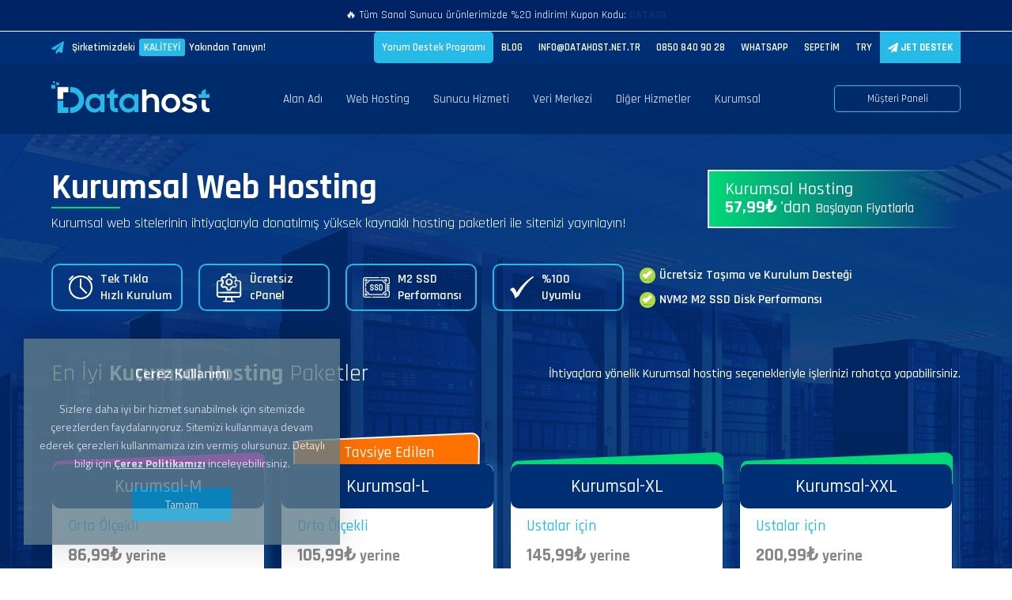

--- FILE ---
content_type: text/html; charset=UTF-8
request_url: https://datahost.net.tr/kurumsal-hosting
body_size: 18241
content:
<!DOCTYPE html>
<html lang="tr">
<head>
    <!-- Meta Tags -->
<title>Kurumsal Hosting | Türkiye Web Hosting | DataHost</title>
<meta name="keywords" content="Kurumsal web sitesi,Kurumsal,Web sitesi,şirket sitesi,web site oluştur,kurumsal site satın al,kurumsal tema,kurumsal hosting,ucuz hosting,hesaplı kurumsal web sitesi,ucuz hosting kurumsal için,SSL,ücretsiz SSL,Kurumsal site tasarımı,Web Site tasarımı, Kurumsal teknoloji, kurumsal hosting, kurumsal web hosting, kurumsal host paketleri,Korumalı hosting,Korumalı kurumsal site,Korumalı kurumsal web site,korumalı kurumsal,kurumsal güvenli site,layer7,Layer7 koruma,korumalı kurumsal siteler,cpanel,Cpanel" />
<meta name="description" content="Kurumsal web sitesi için performans çılgını kurumsal hosting. Optimize edilmiş %100 dedicated kaynaklı kurumsal web hosting paketleri hizmetinizde." />
<meta http-equiv="Content-Type" content="text/html; charset=utf-8" />
<meta name="viewport" content="width=device-width, initial-scale=1.0, maximum-scale=1.0, user-scalable=no" />
<meta name="robots" content="" />
<link rel="canonical" href="https://datahost.net.tr/kurumsal-hosting" />
<link rel="icon" type="image/x-icon" href="https://datahost.net.tr/resources/uploads/logo/favicon.png" />
<!-- Google tag (gtag.js) -->
<script async src="https://www.googletagmanager.com/gtag/js?id=G-BEZE1DSBK1"></script>


<meta http-equiv="Content-Language" content="tr" />
<meta property="og:title" content="Kurumsal Hosting | Türkiye Web Hosting | DataHost" />
<meta property="og:description" content="Kurumsal web sitesi için performans çılgını kurumsal hosting. Optimize edilmiş %100 dedicated kaynaklı kurumsal web hosting paketleri hizmetinizde." />
<meta property="og:locale" content="tr_TR">
<meta property="og:site_name" content="DataHost">
<meta property="og:url" content="https://www.datahost.net.tr/">
<meta property="og:type" content="website">
<meta property="og:image" content="https://datahost.net.tr/templates/website/Datahost/97750374_162017395321415_5267419007882887168_n.png">
<meta name="google-site-verification" content="198mxbNKtmS9J5nGedOn7UPYJfXGwLRDF4xVzPrB4n8" />
<meta name="author" content="datahost.net.tr">
<meta name="publisher" content="Datahost �nternet ve Bili�im Teknolojileri">
<meta charset="UTF-8">
<script>
  window.dataLayer = window.dataLayer || [];
  function gtag(){dataLayer.push(arguments);}
  gtag('js', new Date());

  gtag('config', 'G-BEZE1DSBK1');
</script>



<meta name="theme-color" content="#003076">


<link rel="alternate" hreflang="tr" href="https://datahost.net.tr/kurumsal-hosting" />
<link rel="alternate" hreflang="en" href="https://datahost.net.tr/en/kurumsal-hosting" />


<!-- pre-actions -->
    <link rel="dns-prefetch" href="//www.google-analytics.com">
    <link rel="dns-prefetch" href="//www.facebook.com">
    <link rel="dns-prefetch" href="//connect.facebook.net">
	<link rel="dns-prefetch" href="//www.googletagmanager.com" />
	<link rel="dns-prefetch" href="//apis.google.com" />
	<link rel="dns-prefetch" href="//fonts.googleapis.com" />
	<link rel="dns-prefetch" href="//cdn.onesignal.com">

    
	<link rel="preconnect" href="https://connect.facebook.net" />
	<link rel="preconnect" href="https://www.google-analytics.com" />
	<link rel="preconnect" href="https://www.googletagmanager.com" />
	<link rel="preconnect" href="https://www.facebook.com">
	<link rel="preconnect" href="https://cdn.onesignal.com/">
	<link rel="preconnect" href="https://fonts.googleapis.com">












<!-- Meta Tags -->
<!-- Google tag (gtag.js) -->
<script async src="https://www.googletagmanager.com/gtag/js?id=AW-8491776491">
</script>
<script>
  window.dataLayer = window.dataLayer || [];
  function gtag(){dataLayer.push(arguments);}
  gtag('js', new Date());

  gtag('config', 'AW-8491776491');
</script>
<!-- Css -->


<link rel="stylesheet" href="https://datahost.net.tr/resources/assets/style/theme.css?v=3.1.9.7">
<link rel="stylesheet" href="https://datahost.net.tr/resources/assets/plugins/iziModal/css/iziModal.min.css?v=3.1.9.7">
<link rel="stylesheet" href="https://datahost.net.tr/resources/assets/plugins/sweetalert2/dist/sweetalert2.min.css">
<style type="text/css">
    .miotab-content{display: none;}
</style>
<link rel="stylesheet" href="https://datahost.net.tr/templates/website/Datahost/css/wisecp.css?v=3.1.9.7"/>

<link href="https://fonts.googleapis.com/css?family=Raleway:300,400,500,700,800|Titillium+Web:200,300,400,600,700&amp;subset=latin-ext" rel="stylesheet"> 

  <link href="https://fonts.googleapis.com/css2?family=Rajdhani:wght@300;400;500;600;700&display=swap" rel="stylesheet">



<link rel="stylesheet" href="https://datahost.net.tr/templates/website/Datahost/css/font-awesome.min.css">
<link rel="stylesheet" href="https://datahost.net.tr/templates/website/Datahost/css/ionicons.min.css"/>
<link rel="stylesheet" href="https://datahost.net.tr/templates/website/Datahost/css/animate.css" media="none" onload="if(media!='all')media='all'">
<link rel="stylesheet" href="https://datahost.net.tr/templates/website/Datahost/css/aos.css" />

<link rel="stylesheet" href="https://datahost.net.tr/templates/website/Datahost/Data/css/style.css?v=3.1.9.7">
   <script src="https://datahost.net.tr/templates/website/Datahost/Data/js/jquery.js"></script>
  <link rel="stylesheet" type="text/css" href="https://datahost.net.tr/templates/website/Datahost/Data/js/slick/slick.css" />
  <link rel="stylesheet" type="text/css" href="https://datahost.net.tr/templates/website/Datahost/Data/js/slick/slick-theme.css" />
  <script type="text/javascript"
    src="https://cdnjs.cloudflare.com/ajax/libs/jquery.countdown/2.2.0/jquery.countdown.js"></script>



<!-- Css -->

<!-- Js -->

<script>
    var template_address = "https://datahost.net.tr/templates/website/Datahost/";
</script>
<script src="https://datahost.net.tr/templates/website/Datahost/js/jquery-1.11.3.min.js"></script>


<script type="text/javascript">
    var update_online_link  = "https://datahost.net.tr/hesabim";
    var is_logged = false;
    var warning_modal_title = "Uyarı";
    var success_modal_title = "Başarılı";
            var ckplcy_cookie_popup_html = '<div id="mio-cookie-popup">\n' +
                '  <div class="mio-cookie-popup__c-p-card mio-cookie-popup__card">\n' +
                '    <div class="mio-cookie-popup__content">\n' +
                '      <h3>Çerez Kullanımı</h3>\n' +
                '      <p>Sizlere daha iyi bir hizmet sunabilmek için sitemizde çerezlerden faydalanıyoruz. Sitemizi kullanmaya devam ederek çerezleri kullanmamıza izin vermiş olursunuz. Detaylı bilgi için <a style="color:white;" href=""><strong>Çerez Politikamızı</strong></a> inceleyebilirsiniz.</p>\n' +
                '      <button class="mio-cookie-popup__c-p-button">Tamam</button>\n' +
                '    </div>\n' +
                '  </div>\n' +
                '</div>';
            setTimeout(function(){
                ckplcyCheckCookie();
            },1000);
        </script>
<script src="https://datahost.net.tr/resources/assets/plugins/iziModal/js/iziModal.min.js?v=3.1.9.7"></script>
<script src="https://datahost.net.tr/resources/assets/plugins/sweetalert2/dist/promise.min.js"></script>
<script src="https://datahost.net.tr/resources/assets/plugins/sweetalert2/dist/sweetalert2.min.js"></script>
<script src="https://datahost.net.tr/resources/assets/javascript/jquery.form.min.js"></script>
<script src="https://datahost.net.tr/resources/assets/javascript/webmio.js?v=3.1.9.7"></script><!-- Js -->


</head>

<body>
     <div id="selectLang" class="selectLangCurrency">
        <a class="langcurclose" href="javascript:close_modal('selectLang');void 0;">X</a>
        <div class="padding20">
            <div class="langandcur">
                <h4>Lütfen Ülke (Bölge) Seçiniz</h4>

                                        <a class="activelangcur" rel="nofollow"><img title="Türkiye (Türkçe)" alt="Türkiye (Türkçe)" src="https://datahost.net.tr/resources/assets/images/flags/tr.svg">Türkiye (Türkçe)</a>
                                                <a href="https://datahost.net.tr/en/kurumsal-hosting?chl=true" rel="nofollow"><img title="Worldwide (English)" alt="Worldwide (English)" src="https://datahost.net.tr/resources/assets/images/flags/en.svg">Worldwide (English)</a>
                        
                <div class="clear"></div>
            </div>
        </div>
        <div class="clear"></div>
    </div>
    <div id="selectCurrency" class="selectLangCurrency">
        <a class="langcurclose" href="javascript:close_modal('selectCurrency');void 0;">X</a>
        <div class="padding20">
            <div class="langandcur">
                <div class="currencyitems">
                    <h4 style="margin-top:25px;">Lütfen Para Birimi Seçiniz</h4>
                                                <a class="activelangcur" rel="nofollow"><strong> ₺</strong> Türk Lirası</a>
                                                        <a href="https://datahost.net.tr/kurumsal-hosting?chc=4" rel="nofollow"><strong>$</strong> US Dollar</a>
                                                        <a href="https://datahost.net.tr/kurumsal-hosting?chc=5" rel="nofollow"><strong>€</strong> Euro</a>
                                                        <a href="https://datahost.net.tr/kurumsal-hosting?chc=27" rel="nofollow"><strong>£</strong> British Pound</a>
                                            </div>
            </div>
            <div class="clear"></div>
        </div>

        <div class="clear"></div>
    </div>

            <div id="selectLang" class="selectLangCurrency">
        <a class="langcurclose" href="javascript:close_modal('selectLang');void 0;">X</a>
        <div class="padding20">
            <div class="langandcur">
                <h4>Lütfen Ülke (Bölge) Seçiniz</h4>

                                        <a class="activelangcur" rel="nofollow"><img title="Türkiye (Türkçe)" alt="Türkiye (Türkçe)" src="https://datahost.net.tr/resources/assets/images/flags/tr.svg">Türkiye (Türkçe)</a>
                                                <a href="https://datahost.net.tr/en/kurumsal-hosting?chl=true" rel="nofollow"><img title="Worldwide (English)" alt="Worldwide (English)" src="https://datahost.net.tr/resources/assets/images/flags/en.svg">Worldwide (English)</a>
                        
                <div class="clear"></div>
            </div>
        </div>
        <div class="clear"></div>
    </div>
    <div id="selectCurrency" class="selectLangCurrency">
        <a class="langcurclose" href="javascript:close_modal('selectCurrency');void 0;">X</a>
        <div class="padding20">
            <div class="langandcur">
                <div class="currencyitems">
                    <h4 style="margin-top:25px;">Lütfen Para Birimi Seçiniz</h4>
                                                <a class="activelangcur" rel="nofollow"><strong> ₺</strong> Türk Lirası</a>
                                                        <a href="https://datahost.net.tr/kurumsal-hosting?chc=4" rel="nofollow"><strong>$</strong> US Dollar</a>
                                                        <a href="https://datahost.net.tr/kurumsal-hosting?chc=5" rel="nofollow"><strong>€</strong> Euro</a>
                                                        <a href="https://datahost.net.tr/kurumsal-hosting?chc=27" rel="nofollow"><strong>£</strong> British Pound</a>
                                            </div>
            </div>
            <div class="clear"></div>
        </div>

        <div class="clear"></div>
    </div>
 <script type="application/ld+json">
{
  "@context": "https://schema.org",
  "@type": "Organization",
  "name": "Datahost.net.tr",
  "url": "/",
  "logo": "https://datahost.net.tr/templates/website/DataHost/97750374_162017395321415_5267419007882887168_n.png",
  "sameAs": [
    "https://www.facebook.com//",
    "https://www.twitter.com//",
    "https://www.linkedin.com/company//",
    "https://www.instagram.com//"
  ]
}

</script>

<!-- Google tag (gtag.js) -->
<script async src="https://www.googletagmanager.com/gtag/js?id=G-5SG18CDEFM"></script>
<script>
  window.dataLayer = window.dataLayer || [];
  function gtag(){dataLayer.push(arguments);}
  gtag('js', new Date());
  gtag('config', 'G-5SG18CDEFM');
</script> 

<div class="announcement-bar">
    🔥 Tüm Sanal Sunucu ürünlerimizde %20 indirim! Kupon Kodu: <span class="highlight">DATA20</span>
</div>

<div class="top-bar">
    <div class="container">
        <div class="left">
            <i class="fa fa-paper-plane"></i>
            Şirketimizdeki <a target="_blank" href="/hakkimizda"><span style="color:white;">KALİTEYİ</span></a> Yakından Tanıyın!
        </div>
        <div class="right">
            <a id="blink" href="/yorum-kazanc-programi" style="background-color: #26bae9; color: white; padding: 5px 10px; text-decoration: none; border-radius: 5px;">
    Yorum Destek Programı
</a>
            <a href="/yazilar">BLOG</a>
            <a href="mailto:info@datahost.net.tr">INFO@DATAHOST.NET.TR</a>
            <a href="tel:+908508409028" rel="nofollow">0850 840 90 28</a>
            <a href="https://wa.me/908508409028">WHATSAPP</a>
            <a href="/sepet">SEPETİM</a>
            <a href="javascript:open_modal('selectCurrency',{overlayColor: 'rgba(0, 0, 0, 0.85)'}); void 0;">TRY</a>
            <a style="font-weight: 700;" href="/hesabim/destek-talebi-olustur"><i class="fa fa-paper-plane"></i> &nbsp;JET DESTEK</a>
        </div>
    </div>
</div>

<!-- Pop-up Kampanya Kodu 
<div id="popup-overlay" class="popup-overlay">
    <div class="popup-box">
        <button id="popup-close" class="popup-close">X</button>
        <img src="https://i.hizliresim.com/nlr5ciz.png" alt="Reklam">
    </div>
</div>  -->

<style>
    .popup-overlay {
        position: fixed;
        top: 0;
        left: 0;
        width: 100%;
        height: 100%;
        background: rgba(0, 0, 0, 0.5);
        display: flex;
        justify-content: center;
        align-items: center;
        z-index: 9999;
        display: none; /* Başlangıçta gizli */
    }
    .popup-box {
        background: white;
        padding: 15px;
        border-radius: 10px;
        text-align: center;
        position: relative;
        width: 90%;
        max-width: 400px; /* Maksimum genişlik */
        box-shadow: 0px 4px 10px rgba(0, 0, 0, 0.2);
        animation: fadeIn 0.3s ease-in-out;
    }
    .popup-box img {
        max-width: 100%;
        height: auto;
        border-radius: 5px;
    }
    .popup-close {
        position: absolute;
        top: -10px;
        right: -10px;
        background: red;
        color: white;
        border: none;
        padding: 5px 10px;
        cursor: pointer;
        font-size: 18px;
        border-radius: 50%;
        width: 30px;
        height: 30px;
        display: flex;
        align-items: center;
        justify-content: center;
        box-shadow: 0 2px 5px rgba(0,0,0,0.2);
    }
    @keyframes fadeIn {
        from { opacity: 0; transform: scale(0.9); }
        to { opacity: 1; transform: scale(1); }
    }
</style>

<script>
  document.addEventListener("DOMContentLoaded", function () {
      const popupOverlay = document.getElementById("popup-overlay");
      const popupClosedTime = localStorage.getItem("popupClosedTime");
      const currentTime = new Date().getTime();

      if (!popupClosedTime || (currentTime - popupClosedTime >= 30 * 60 * 1000)) {
          popupOverlay.style.display = "flex"; // 30 dakika geçtiyse tekrar göster
      }

      document.getElementById("popup-close").addEventListener("click", function () {
          popupOverlay.style.display = "none";
          localStorage.setItem("popupClosedTime", new Date().getTime()); // Kapanma süresini kaydet
      });
  });
  
</script>





  
  <div>
      
  
  
  <!--
  <div class="" style="background-color: #26bae9;">
    <h3 style="text-align: center; color: white;">Sanal Sunucularda yıl sonu indirimleri başladı! Kampanya Kodu: YILSONU2023</h3>
</div>

-->

      <header>
    <div class="container">
      <button class="basket-btn"><img src="https://datahost.net.tr/templates/website/Datahost/Data/images/sepet.png" alt=""></button>
      <div class="logo">
        <a href="https://datahost.net.tr/anasayfa"><img src="https://datahost.net.tr/templates/website/Datahost/Data/images/datahostlogo.svg" width="200" alt=""></a>
      </div>
      <nav>
        <ul class="header-nav-links">
            <li data-value="1"><a href="#">Alan Adı</a></li>
            <li data-value="2"><a href="#">Web Hosting</a></li>
            <li data-value="3"><a href="#">Sunucu Hizmeti</a></li>
            <li data-value="4"><a href="#">Veri Merkezi</a></li>
            <li data-value="5"><a href="#">Diğer Hizmetler</a></li>
            <li data-value="6"><a href="#">Kurumsal</a></li>
        </ul>
      </nav>
      <a href="/hesabim" class="support-btn">Müşteri Paneli</a>
      <button class="hamburger-btn"><img src="https://datahost.net.tr/templates/website/Datahost/Data/images/list-ul.png" alt=""></button>
    </div>
  </header>
        <div class="clear"></div>

    
    
    
    




  <!-- mega menu -->
  <div class="mega-menu">
    
    <div style="height:200px;" class="menu-item" id="menu-item-1">
      <div class="container">
        <div class="left">
          <div class="row">
            <a href="/alan-adi" class="coll">
              <img src="https://datahost.net.tr/templates/website/Datahost/Data/images/alanaditescil.png" alt="">
              <div class="detail">
                <b>Alan Adı Tescili</b>
                <span></span>
                <p>Tüm Uzantılarıyla Sorgulayın</p>
              </div>
            </a>
            <a href="/alan-adi" class="coll">
              <img src="https://datahost.net.tr/templates/website/Datahost/Data/images/alanaditransfer.png" alt="">
              <div class="detail">
                <b>Alan Adı Transferi</b>
                <span></span>
                <p>Alan Adınızı Hemen Transfer Edin</p>
              </div>
            </a>
          </div>
          <div class="row">
            <a href="/alan-adi" class="coll">
              <img src="https://datahost.net.tr/templates/website/Datahost/Data/images/price-tag.png" alt="">
              <div class="detail">
                <b>Alan Adı Fiyatları</b>
                <span></span>
                <p>Alan Adı Fiyatlarını Kolayca Öğrenin</p>
              </div>
            </a>
            <a href="#" class="coll">
              <img src="https://datahost.net.tr/templates/website/Datahost/Data/images/domainkayit.png" alt="">
              <div class="detail">
                <b>.TR Alan Adı Kayıt</b>
                <span></span>
                <p>Kurumsal Alan Adınızı Hemen Alın</p>
              </div>
            </a>
          </div>

        </div>
        <div style="height:270px;" class="right-banner">
          <p><span>RESELLER HOSTİNGDE .COM.TR HEDİYE!</span></p>
          <img style="max-height:183px;" src="https://datahost.net.tr/templates/website/Datahost/Data/images/menu_alan_adi.png" alt="">
          <p>Kampanya kısa sürelidir <a href="/linux-reseller-hosting">Tıkla Hemen Sipariş Ver</a></p>
        </div>
      </div>
    </div>

    <div style="height:200px;" class="menu-item" id="menu-item-2">
      <div class="container">

        <div class="left">
          <div class="row">
            <a href="/sinirsiz-hosting" class="coll">
              <img src="https://datahost.net.tr/templates/website/Datahost/Data/images/linux-logo.png" alt="">
              <div class="detail">
                <b>Linux Hosting</b>
                <span></span>
                <p>Linux Tabanlı Web Siteleriniz İçin %100 Uyumlu</p>
              </div>
            </a>
            <a href="/linux-reseller-hosting" class="coll">
              <img src="https://datahost.net.tr/templates/website/Datahost/Data/images/reseller.png" alt="">
              <div class="detail">
                <b>Reseller Hosting</b>
                <span></span>
                <p>Sınırlarınızı Zorlayın En iyi hizmeti bizden alın!</p>
              </div>
            </a>
          </div>
          <div class="row">
            <a href="/kurumsal-hosting" class="coll">
              <img src="https://datahost.net.tr/templates/website/Datahost/Data/images/kurumsal.png" alt="">
              <div class="detail">
                <b>Kurumsal Hosting</b>
                <span></span>
                <p>Kurumsal Projeleriniz İçin Sınırsız Kaynaklar</p>
              </div>
            </a>
            <a href="/wordpress-hosting" class="coll">
              <img src="https://datahost.net.tr/templates/website/Datahost/Data/images/wordpressss.png" alt="">
              <div class="detail">
                <b>Wordpress Hosting</b>
                <span></span>
                <p>%100 Wordpress Uyumlu Web Hosting Hizmeti</p>
               </div>
            </a>
          </div>

        </div>
	       <div style="height:270px;" class="right-banner">
            <p><span>TÜM HOSTİNG PAKETLERİNDE GEÇERLİ </span></p>
          <img style="max-height:183px;" src="https://datahost.net.tr/templates/website/Datahost/Data/images/menu_web_hosting-2.png" alt="">
        <p>Kampanya kısa sürelidir <a href="/sinirsiz-hosting">Tıkla Paketleri İncele</a></p>
        </div>
      </div>
    </div>


    <div style="height:275px;" class="menu-item" id="menu-item-3">
      <div class="container">
        <div class="left">
          <div class="row">
              <a href="/vds-kirala" class="coll">
              <img src="https://datahost.net.tr/templates/website/Datahost/Data/images/sanalsunucu.png" alt="">
              <div class="detail">
                <b>VDS Sanal Sunucu</b>
                <span></span>
                <p>Sınırlarınızı Zorlayın En iyi hizmeti bizden alın!</p>
              </div>
            </a>
            <a href="/premium-sunucu" class="coll">
              <img src="https://datahost.net.tr/templates/website/Datahost/Data/images/premium.png" alt="">
              <div class="detail">
                <b>Ryzen VDS Sunucu</b>
                <span></span>
                <p>M2 SSD Diskle Donatılmış Sanal Sunucular</p>
              </div>
            </a>
          </div>
		  <div class="row">
              <a href="/de-premium-sunucu" class="coll">
              <img src="https://datahost.net.tr/templates/website/Datahost/Data/images/sanalsunucu.png" alt="">
              <div class="detail">
                <b>Almanya Ryzen VDS Sunucu</b>
                <span></span>
                <p>Almanya/Hetzner Konumlu Ryzen 9 Sunucular!</p>
              </div>
            </a>
            <a href="extreme-ryzen-sunucu" class="coll">
              <img src="https://datahost.net.tr/templates/website/Datahost/Data/images/sanalsunucu.png" alt="">
              <div class="detail">
                <b>Extreme Ryzen VDS</b>
                <span></span>
                <p>Yeni Nesil Ryzen 9 9950x İşlemcili Sunucular</p>
              </div>
            </a>
          </div>
          <div class="row">
            <a href="/isp-vps-sunucu" class="coll">
              <img src="https://datahost.net.tr/templates/website/Datahost/Data/images/turkcell_3.png" alt="">
              <div class="detail">
                <b>Turkcell ISP Sunucu</b>
                <span></span>
                <p>Turkcell Lokasyon ISP VPS Sunucular</p>
              </div>
            </a>
            <a href="/dedicated-sunucu" class="coll">
              <img src="https://datahost.net.tr/templates/website/Datahost/Data/images/dedicated.png" alt="">
              <div class="detail">
                <b>Dedicated Sunucu</b>
                <span></span>
                <p>Ekonomik ve Güçlü Sunuculara Sahip Olun</p>

              </div>
            </a>
          </div>
        </div>
	       <div style="height:300px;" class="right-banner">
           <p><span>SANAL SUNUCU KAMPANYASI</span></p>
          <img style="max-height:183px;" src="https://datahost.net.tr/templates/website/Datahost/Data/images/serverimg.png" alt="">
   <p>Kampanya kısa sürelidir <a href="/vds-kirala">Tıkla Hemen İncele</a></p>
        </div>
      </div>
    </div>
	
	

    <div style="height:200px;" class="menu-item" id="menu-item-4">
      <div class="container">
        <div class="left">
          <div class="row">
            <a href="/sunucu-barindirma" class="coll">
              <img src="https://datahost.net.tr/templates/website/Datahost/Data/images/sunucubarindirma.png" alt="">
              <div class="detail">
                <b>Sunucu Barındırma</b>
                <span></span>
                <p>%99.9 Uptime Garantili Sunucu Barındırma</p>
              </div>
            </a>
            <a href="/" class="coll">
              <img src="https://datahost.net.tr/templates/website/Datahost/Data/images/ddos.png" alt="">
              <div class="detail">
                <b>Yönetilen Hizmetler</b>
                <span></span>
                <p>BT operasyonel süreçlerinizde yanınızdayız!</p>
              </div>
            </a>
          </div>
          <div class="row">
            <a href="#" class="coll">
              <img src="https://datahost.net.tr/templates/website/Datahost/Data/images/kirala-senin-olsun.png" alt="">
              <div class="detail">
                <b>Kirala Senin Olsun</b>
                <span></span>
                <p>12 Taksit İmkanıyla Sunucu Sahibi Olun</p>
              </div>
            </a>
            <a href="#" class="coll">
              <img src="https://datahost.net.tr/templates/website/Datahost/Data/images/webhosting.png" alt="">
              <div class="detail">
                <b>Bulut Çözümleri</b>
                <span></span>
                <p>Bulut sistemler sayesinde %99.9 uptime erişimi</p>
     
              </div>
            </a>
          </div>
          
        </div>
		       <div style="height:270px;" class="right-banner">
           <p><span>SUNUCU BARINDIRMA KAMPANYASI</span></p>
          <img style="max-height:183px;" src="https://datahost.net.tr/templates/website/Datahost/Data/images/menu_verimerkezi_2.png" alt="">
    <p>Hizmetimiz Hakkında <a target="blank" href="https://wa.me/908508409028">Tıkla Hemen Bilgi Al</a></p>
        </div>
      </div>
    </div>


    <div style="height:200px;" class="menu-item" id="menu-item-5">
      <div class="container">
        <div class="left">
          <div class="row">
              <a href="/kurumsal-eposta" class="coll">
              <img style="margin-top: 5px; height: 38px; width: 54px;" src="https://datahost.net.tr/templates/website/Datahost/Data/images/kurumsal-eposta.png" alt="">
              <div class="detail">
                <b>Kurumsal E-Posta</b>
                <span></span>
                <p>İşletmeniz için %100 inbox garantisi</p>
              </div>
            </a>
            <a href="/ek-hizmetler" class="coll">
              <img src="https://datahost.net.tr/templates/website/Datahost/Data/images/licensing.png" alt="">
              <div class="detail">
                <b>Lisans Hizmetleri</b>
                <span></span>
                <p>İhtiyacınız olan tüm lisansları sizler için sağlıyoruz</p>
              </div>
            </a>
          </div>
          <div class="row">
                   <a href="/layer7-waf-koruma" class="coll">
              <img src="https://datahost.net.tr/templates/website/Datahost/Data/images/webtasarim.png" alt="">
              <div class="detail">
                <b>Web Koruma</b>
                <span></span>
                <p>Layer 7 (WAF Koruma)</p>
              </div>
            </a>
            <a href="#" class="coll">
              <img src="https://datahost.net.tr/templates/website/Datahost/Data/images/optimizasyon.png" alt="">
              <div class="detail">
                <b>Optimizasyon Hizmetleri</b>
                <span></span>
                <p>Sunucunuzda yaşadığınız sorunlarda yanınızdayız!</p>



              </div>
            </a>
          </div>
        </div>
		       <div style="height:270px;" class="right-banner">
       <p><span>WEB SİTELERİNİZİ KORUYALIM!</span></p>
          <img style="max-height:183px;" src="https://datahost.net.tr/templates/website/Datahost/Data/images/menu_diger_hizmetler.png" alt="">
    <p>Hizmetimiz Hakkında <a target="blank" href="https://wa.me/908508409028">Tıkla Hemen Bilgi Al</a></p>
        </div>
      </div>
    </div>

    <div class="menu-item" id="menu-item-6">
      <div class="container">
        
        <div class="left">
          <div class="row">
            <a href="/hakkimizda" class="coll">
              <img src="https://datahost.net.tr/templates/website/Datahost/Data/images/sirketimiz_hakkinda.png" alt="">
              <div class="detail">
                <b>Şirketimiz Hakkında</b>
                <span></span>
                <p>DataHost'u yakından tanıyın</p>
              </div>
            </a>
            <a href="/banka-hesaplarimiz" class="coll">
              <img src="https://datahost.net.tr/templates/website/Datahost/Data/images/bankabilgileri.png" alt="">
              <div class="detail">
                <b>Banka Hesaplarımız</b>
                <span></span>
                <p>Ödeme yapabileceğiniz resmi banka hesaplarımız</p>
              </div>
            </a>
          </div>
          <div class="row">
            <a href="/iletisim" class="coll">
              <img src="https://datahost.net.tr/templates/website/Datahost/Data/images/iletisim_bilgilerimiz.png" alt="">
              <div class="detail">
                <b>İletişim Bilgilerimiz</b>
                <span></span>
                <p>Kurumsal iletişim ağımızı ziyaret edin</p>
              </div>
            </a>
            <a href="/hizmet-ve-kullanim-sozlesmesi" class="coll">
              <img src="https://datahost.net.tr/templates/website/Datahost/Data/images/sunucubarindirma.png" alt="">
              <div class="detail">
                <b>Alt Yapı ve Veri Merkezleri</b>
                <span></span>
                <p>Türkiye'nin en kaliteli veri merkezleri ile çalışıyoruz</p>
              </div>
            </a>
          </div>
          <div class="row">
            <a href="/hesabim/destek-taleplerim" class="coll">
              <img src="https://datahost.net.tr/templates/website/Datahost/Data/images/destekhizmetleri.png" alt="">
              <div class="detail">
                <b>Teknik Destek Sistemi</b>
                <span></span>
                <p>Teknik sorunlarda sizlerin 7/24 yanındayız</p>
              </div>
            </a>
            <a href="/bilgi-bankasi/" class="coll">
              <img src="https://datahost.net.tr/templates/website/Datahost/Data/images/sistem_bilgisi.png" alt="">
              <div class="detail">
                <b>Teknik Bilgi Bankası</b>
                <span></span>
                <p>Tüm teknik konularda bilgi sahibi olun</p>
              </div>
            </a>
          </div>
          <div class="row">
            <a href="#" class="coll">
              <img src="https://datahost.net.tr/templates/website/Datahost/Data/images/referanslarimiz2.png" alt="">
              <div class="detail">
                <b>Referanslarımız</b>
                <span></span>
                <p>Hizmet verdiğimiz kurumsal referanslarımız</p>
              </div>
            </a>
            <a href="/sistem-duyurulari" class="coll">
              <img src="https://datahost.net.tr/templates/website/Datahost/Data/images/guncel_kampanyalar.png" alt="">
              <div class="detail">
                <b>Sistem Duyuruları</b>
                <span></span>
                <p>Tüm bakım çalışmalarının detaylarını inceleyin</p>
              </div>
            </a>
          </div>
          <div class="bottom-links">
            <a href="/hizmet-ve-kullanim-sozlesmesi">
              <img src="https://datahost.net.tr/templates/website/Datahost/Data/images/hizmet_sozlesmesi.png" alt="">
              <b>Hizmet Sözleşmemiz</b>
            </a>
            <a href="/iade-politikamiz.html">
              <img src="https://datahost.net.tr/templates/website/Datahost/Data/images/hizmet_sozlesmesi.png" alt="">
              <b>İade Politikamız</b>
            </a>
            <a href="/kisisel-veriler-ve-genel-gizlilik-sozlesmesi">
              <img src="https://datahost.net.tr/templates/website/Datahost/Data/images/hizmet_sozlesmesi.png" alt="">
              <b>KVKK Metni</b>
            </a>
            <a href="/kisisel-veriler-ve-genel-gizlilik-sozlesmesi">
              <img src="https://datahost.net.tr/templates/website/Datahost/Data/images/hizmet_sozlesmesi.png" alt="">
              <b>Gizlilik Sözleşmesi</b>
            </a>
          </div>
        </div>
        <div class="right-banner">
          <p><span>KURUMSAL SUNUCU ÇÖZÜMLERİ</span> <br> Firmanıza Özel Müşteri Temsilcisi ve Profesyonel Destek</p>
          <img style="height:300px;" src="https://datahost.net.tr/templates/website/Datahost/Data/images/menu_kurumsal2.png" alt="">
          <p><span>İhtiyacınız Olan Kurumsal Hizmetler</span></p>
         <!-- <div class="countdown-wrap" id="countdown-6" data-value="2021/04/18">
          </div>-->
          <p>Kampanya kısa sürelidir <a target="blank" href="tel:+908508409028">Tıkla Hemen Bilgi Al</a></p>
        </div>
      </div>
    </div>
    
  </div>
  <!-- mega menu end-->
  
  
  
  <!-- Meta Pixel Code -->
<script>
!function(f,b,e,v,n,t,s)
{if(f.fbq)return;n=f.fbq=function(){n.callMethod?
n.callMethod.apply(n,arguments):n.queue.push(arguments)};
if(!f._fbq)f._fbq=n;n.push=n;n.loaded=!0;n.version='2.0';
n.queue=[];t=b.createElement(e);t.async=!0;
t.src=v;s=b.getElementsByTagName(e)[0];
s.parentNode.insertBefore(t,s)}(window, document,'script',
'https://connect.facebook.net/en_US/fbevents.js');
fbq('init', '3785124415106429');
fbq('track', 'PageView');
</script>
<noscript><img height="1" width="1" style="display:none"
src="https://www.facebook.com/tr?id=3785124415106429&ev=PageView&noscript=1"
/></noscript>
<!-- End Meta Pixel Code -->
        <style>
header .logo {
    margin-top: 12px !important;
    margin-bottom: 12px !important;
}
</style>
  <div class="hero static-hero">


    <!-- page top banner -->
    <div class="hero-static">
      <div class="container">
        <div class="head">
          <div class="left">
            <h1>Kurumsal Web Hosting</h1>
            <p>Kurumsal web sitelerinin ihtiyaçlarıyla donatılmış yüksek kaynaklı hosting paketleri ile sitenizi yayınlayın!</p>
          </div>
          <div class="right">
            <div class="box">
                     <!--   <span><u>Kampanya</u></span> -->
              <div class="inner">
                <p>Kurumsal Hosting</p>
                <p><b> 57,99₺ </b>'dan <u>Başlayan Fiyatlarla</u></p>
              </div>
            </div>
          </div>
        </div>

        <div class="features">
          <div class="box">
            <img src="https://datahost.net.tr/templates/website/Datahost/Data/images/feat1.png" alt="">
            Tek Tıkla <br> Hızlı Kurulum
          </div>
          <div class="box">
            <img src="https://datahost.net.tr/templates/website/Datahost/Data/images/feat2.png" alt="">
            Ücretsiz <br> cPanel
          </div>
          <div class="box">
            <img src="https://datahost.net.tr/templates/website/Datahost/Data/images/feat3.png" alt="">
            M2 SSD <br> Performansı
          </div>
          <div class="box">
            <img src="https://datahost.net.tr/templates/website/Datahost/Data/images/tik.png" alt="">
            %100 <br> Uyumlu
          </div>
          <div class="text">
            <span><img src="https://datahost.net.tr/templates/website/Datahost/Data/images/check.png" alt="">Ücretsiz Taşıma ve Kurulum Desteği</span>
            <span><img src="https://datahost.net.tr/templates/website/Datahost/Data/images/check.png" alt="">NVM2 M2 SSD Disk Performansı</span>
          </div>
        </div>



        <div class="banner-hosting-packs">
          <div class="head">
            <span>En İyi <b>Kurumsal Hosting</b> Paketler</span>
            <p>İhtiyaçlara yönelik Kurumsal hosting seçenekleriyle işlerinizi rahatça yapabilirsiniz.</p>
            <!--
            <div class="buttons">
              <button class="active" data-value="1">Aylık</button>
              <button data-value="2">Yıllık</button>
            </div>
          -->
          </div>

          <div class="body-wrap">
            <div class="pack-wrapper pack-tab-wrapper show-tab" id="pack-tab-1">
              <div class="pack">
                <div class="title">Kurumsal-S</div>
                <div class="content">
                  <div class="subtitle">Yeni başlayanlar için</div>
                  <div class="pricing">
                    <div class="left">
                        <b class="old-price">75,99₺ <small>yerine</small></b>
                      <b class="current-price">57,99₺<u>/Aylık</u></b>
                    </div>
                    <div class="right">
                      <!--   <img src="https://datahost.net.tr/templates/website/Datahost/Data/images/sale.png" alt=""> -->
                    </div>
                  </div>
                  <a href="/siparis/hosting/18" class="buy">Hemen Satın Al</a>
                  <ul>
                    <li>1 Web Sitesi Barındırma</li>
                    <li>2 Core CPU (%200)</li>
                    <li>2 GB Ram</li>
                    <li>Sınırsız SSD Disk Alanı</li>
                    <li>Sınırsız Aylık Trafik</li>
                    <div class="all-details">
                     <!-- <li>%100 Wordpress Optimize</li> -->
                      <li>Sınırsız Veritabanı</li>
                      <li>Linux / Cpanel</li>
                      <li>Ücretsiz Günlük yedekleme</li>
                     
                      <li>Let's Encrypt SSL Hediye!</li>
                      <li>
                       <!-- <img src="https://datahost.net.tr/templates/website/Datahost/Data/images/litespeedcache.png" alt=""> -->
                        <div class="tooltip">
                          Lorem ipsum dolor sit amet, consectetur adipiscing elit. Mauris
                        </div>
                      </li>
                     <li>
                        <img src="https://datahost.net.tr/templates/website/Datahost/Data/images/litespeed.png" alt="">
                        <div class="tooltip">
                          Litespeed Web Server İle 10 Kat Daha Hızlı Siteler!
                        </div>
                      </li>
                      <li>
                        <img src="https://datahost.net.tr/templates/website/Datahost/Data/images/cpanell.png" alt="">
                        <div class="tooltip">
                          %100 Türkçe Cpanel Kontrol Paneli İle Yönetim Artık Çok Basit!
                        </div>
                      </li>
                    </div>
                  </ul>
                  <div class="see-detail">
                    <span><i class="fa fa-chevron-right"></i></span>
                    Daha Detaylı İncele
                  </div>
                </div>
              </div>
              <div class="pack purple">
                <div class="title">Kurumsal-M</div>
                <div class="content">
                  <div class="subtitle">Orta Ölçekli</div>
                  <div class="pricing">
                    <div class="left">
                      <b class="old-price">86,99₺ <small>yerine</small></b>
                      <b class="current-price">77,99₺<u>/Aylık</u></b>
                    </div>
                    <div class="right">
                     <!--   <img src="https://datahost.net.tr/templates/website/Datahost/Data/images/sale.png" alt=""> -->
                    </div>
                  </div>
                  <a href="/siparis/hosting/19" class="buy">Hemen Satın Al</a>
                  <ul>
                               <li>1 Web Sitesi Barındırma</li>
                    <li>2 Core CPU (%200)</li>
                    <li>4 GB Ram</li>
                    <li>Sınırsız SSD Disk Alanı</li>
					     <li>Sınırsız Aylık Trafik</li>
                    <div class="all-details">
                      <!-- <li>%100 Wordpress Optimize</li> -->
                      <li>Sınırsız Veritabanı</li>
                      <li>Linux / Cpanel</li>
                      
                      <li>Let's Encrypt SSL Hediye!</li>
                      <li>
                        <!-- <img src="https://datahost.net.tr/templates/website/Datahost/Data/images/litespeedcache.png" alt=""> -->
                        <div class="tooltip">
                          Lorem ipsum dolor sit amet, consectetur adipiscing elit. Mauris
                        </div>
                      </li>
                     <li>
                        <img src="https://datahost.net.tr/templates/website/Datahost/Data/images/litespeed.png" alt="">
                        <div class="tooltip">
                          Litespeed Web Server İle 10 Kat Daha Hızlı Siteler!
                        </div>
                      </li>
                      <li>
                        <img src="https://datahost.net.tr/templates/website/Datahost/Data/images/cpanell.png" alt="">
                        <div class="tooltip">
                          %100 Türkçe Cpanel Kontrol Paneli İle Yönetim Artık Çok Basit!
                        </div>
                      </li>
                    </div>
                  </ul>
                  <div class="see-detail">
                    <span><i class="fa fa-chevron-right"></i></span>
                    Daha Detaylı İncele
                  </div>
                </div>
              </div>
              <div class="pack orange-suggest">
                <div class="title">Kurumsal-L</div>
                <div class="content">
                  <div class="subtitle">Orta Ölçekli</div>
                  <div class="pricing">
                    <div class="left">
   								<b class="old-price">105,99₺ <small>yerine</small></b>
							  <b class="current-price">97,99₺<u>/Aylık</u></b>

                    </div>
                    <div class="right">
                    <!--   <img src="https://datahost.net.tr/templates/website/Datahost/Data/images/sale.png" alt=""> -->
                    </div>
                  </div>
                  <a href="/siparis/hosting/20" class="buy">Hemen Satın Al</a>
                  <ul>
                             <li>1 Web Sitesi Barındırma</li>
                    <li>4 Core CPU (%400)</li>
                    <li>6 GB Ram</li>
                    <li>Sınırsız SSD Disk Alanı</li>
					     <li>Sınırsız Aylık Trafik</li>
                    <div class="all-details">
                    <!-- <li>%100 Wordpress Optimize</li> -->
                      <li>Sınırsız Veritabanı</li>
                      <li>Linux / Cpanel</li>
                      <li>Ücretsiz Günlük yedekleme</li>
                      
                      <li>Let's Encrypt SSL Hediye!</li>
                     <li>
                        <img src="https://datahost.net.tr/templates/website/Datahost/Data/images/litespeed.png" alt="">
                        <div class="tooltip">
                          Litespeed Web Server İle 10 Kat Daha Hızlı Siteler!
                        </div>
                      </li>
                      <li>
                        <img src="https://datahost.net.tr/templates/website/Datahost/Data/images/cpanell.png" alt="">
                        <div class="tooltip">
                          %100 Türkçe Cpanel Kontrol Paneli İle Yönetim Artık Çok Basit!
                        </div>
                      </li>
                    </div>
                  </ul>
                  <div class="see-detail">
                    <span><i class="fa fa-chevron-right"></i></span>
                    Daha Detaylı İncele
                  </div>
                </div>
              </div>
              <div class="pack green">
                <div class="title">Kurumsal-XL</div>
                <div class="content">
                  <div class="subtitle">Ustalar için</div>
                  <div class="pricing">
                    <div class="left">
								<b class="old-price">145,99₺ <small>yerine</small></b>
							  <b class="current-price">117,99₺<u>/Aylık</u></b>
                    </div>
                    <div class="right">
                   <!--   <img src="https://datahost.net.tr/templates/website/Datahost/Data/images/sale.png" alt=""> -->
                    </div>
                  </div>
                  <a href="/siparis/hosting/104" class="buy">Hemen Satın Al</a>
                  <ul>
                        <li>1 Web Sitesi Barındırma</li>
                    <li>4 Core CPU (%400)</li>
                    <li>8 GB Ram</li>
                    <li>Sınırsız SSD Disk Alanı</li>
					     <li>Sınırsız Aylık Trafik</li>
                    <div class="all-details">
                      <li>Sınırsız mail hesabı</li>
                      <li>Sınırsız Veritabanı</li>
                      <li>Linux / Cpanel</li>
                      <li>Ücretsiz Günlük yedekleme</li>
                      <li>Let's Encrypt SSL Hediye!</li>
                     <li>
                        <img src="https://datahost.net.tr/templates/website/Datahost/Data/images/litespeed.png" alt="">
                        <div class="tooltip">
                          Litespeed Web Server İle 10 Kat Daha Hızlı Siteler!
                        </div>
                      </li>
                      <li>
                        <img src="https://datahost.net.tr/templates/website/Datahost/Data/images/cpanell.png" alt="">
                        <div class="tooltip">
                          %100 Türkçe Cpanel Kontrol Paneli İle Yönetim Artık Çok Basit!
                        </div>
                      </li>
                    </div>
                  </ul>
                  <div class="see-detail">
                    <span><i class="fa fa-chevron-right"></i></span>
                    Daha Detaylı İncele
					 </div>
                </div>
              </div>
              <div class="pack green">
                <div class="title">Kurumsal-XXL</div>
                <div class="content">
                  <div class="subtitle">Ustalar için</div>
                  <div class="pricing">
                    <div class="left">
								<b class="old-price">200,99₺ <small>yerine</small></b>
							  <b class="current-price">150,99₺<u>/Aylık</u></b>
                    </div>
                    <div class="right">
                   <!--   <img src="https://datahost.net.tr/templates/website/Datahost/Data/images/sale.png" alt=""> -->
                    </div>
                  </div>
                  <a href="siparis/hosting/165" class="buy">Hemen Satın Al</a>
                  <ul>
                        <li>1 Web Sitesi Barındırma</li>
                    <li>4 Core CPU (%400)</li>
                    <li>10 GB Ram</li>
                    <li>Sınırsız SSD Disk Alanı</li>
					     <li>Sınırsız Aylık Trafik</li>
                    <div class="all-details">
                      <li>Sınırsız mail hesabı</li>
                      <li>Sınırsız Veritabanı</li>
                      <li>Linux / Cpanel</li>
                      <li>Ücretsiz Günlük yedekleme</li
                      <li>Let's Encrypt SSL Hediye!</li>
                     <li>
                        <img src="https://datahost.net.tr/templates/website/Datahost/Data/images/litespeed.png" alt="">
                        <div class="tooltip">
                          Litespeed Web Server İle 10 Kat Daha Hızlı Siteler!
                        </div>
                      </li>
                      <li>
                        <img src="https://datahost.net.tr/templates/website/Datahost/Data/images/cpanell.png" alt="">
                        <div class="tooltip">
                          %100 Türkçe Cpanel Kontrol Paneli İle Yönetim Artık Çok Basit!
                        </div>
                      </li>
                    </div>
                  </ul>
                  <div class="see-detail">
                    <span><i class="fa fa-chevron-right"></i></span>
                    Daha Detaylı İncele
                  </div>
                </div>
              </div>
            
            </div>
             <!--
            <div class="pack-wrapper pack-tab-wrapper" id="pack-tab-2">
              <div class="pack">
                <div class="title">Süper Başlangıç</div>
                <div class="content">
                  <div class="subtitle">Yeni başlayanlar için</div>
                  <div class="pricing">
                    <div class="left">
                      <b class="old-price">$4,99</b>
                      <b class="current-price">$0,99 <u>/Ay</u></b>
                    </div>
                    <div class="right">
                      <img src="https://datahost.net.tr/templates/website/Datahost/Data/images/sale.png" alt="">
                    </div>
                  </div>
                  <a href="#" class="buy">Hemen Satın Al</a>
                  <ul>
                    <li>1 Web Sitesi Barındırma</li>
                    <li>10 GB SSD Disk</li>
                    <li>30 GB Trafik</li>
                    <li>1 GB ECC RAM</li>
                    <li>250 MB/Adet E-Posta</li>
                    <li>Ücretsiz Tam Yedek</li>
                    <div class="all-details">
                      <li>Lorem Ipsum Amed</li>
                      <li>Lorem Ipsum Amed</li>
                      <li>Lorem Ipsum Amed</li>
                      <li>Lorem Ipsum Amed</li>
                      <li>
                        <img src="https://datahost.net.tr/templates/website/Datahost/Data/images/litespeedcache.png" alt="">
                        <div class="tooltip">
                          Lorem ipsum dolor sit amet, consectetur adipiscing elit. Mauris
                        </div>
                      </li>
                      <li>
                        <img src="https://datahost.net.tr/templates/website/Datahost/Data/images/litespeed.png" alt="">
                        <div class="tooltip">
                          Lorem ipsum dolor sit amet, consectetur adipiscing elit. Mauris
                        </div>
                      </li>
                      <li>
                        <img src="https://datahost.net.tr/templates/website/Datahost/Data/images/cpanell.png" alt="">
                        <div class="tooltip">
                          Lorem ipsum dolor sit amet, consectetur adipiscing elit. Mauris
                        </div>
                      </li>
                    </div>
                  </ul>
                  <div class="see-detail">
                    <span><i class="fa fa-chevron-right"></i></span>
                    Daha Detaylı İncelebv
                  </div>
                </div>
              </div>
              <div class="pack purple">
                <div class="title">Süper Başlangıç</div>
                <div class="content">
                  <div class="subtitle">Yeni başlayanlar için</div>
                  <div class="pricing">
                    <div class="left">
                      <b class="old-price">$4,99</b>
                      <b class="current-price">$0,99 <u>/Ay</u></b>
                    </div>
                    <div class="right">
                      <img src="https://datahost.net.tr/templates/website/Datahost/Data/images/sale.png" alt="">
                    </div>
                  </div>
                  <a href="#" class="buy">Hemen Satın Al</a>
                  <ul>
                    <li>1 Web Sitesi Barındırma</li>
                    <li>10 GB SSD Disk</li>
                    <li>30 GB Trafik</li>
                    <li>1 GB ECC RAM</li>
                    <li>250 MB/Adet E-Posta</li>
                    <li>Ücretsiz Tam Yedek</li>
                    <div class="all-details">
                      <li>Lorem Ipsum Amed</li>
                      <li>Lorem Ipsum Amed</li>
                      <li>Lorem Ipsum Amed</li>
                      <li>Lorem Ipsum Amed</li>
                      <li>
                        <img src="https://datahost.net.tr/templates/website/Datahost/Data/images/litespeedcache.png" alt="">
                        <div class="tooltip">
                          Lorem ipsum dolor sit amet, consectetur adipiscing elit. Mauris
                        </div>
                      </li>
                      <li>
                        <img src="https://datahost.net.tr/templates/website/Datahost/Data/images/litespeed.png" alt="">
                        <div class="tooltip">
                          Lorem ipsum dolor sit amet, consectetur adipiscing elit. Mauris
                        </div>
                      </li>
                      <li>
                        <img src="https://datahost.net.tr/templates/website/Datahost/Data/images/cpanell.png" alt="">
                        <div class="tooltip">
                          Lorem ipsum dolor sit amet, consectetur adipiscing elit. Mauris
                        </div>
                      </li>
                    </div>
                  </ul>
                  <div class="see-detail">
                    <span><i class="far fa-chevron-right"></i></span>
                    Daha Detaylı İncele
                  </div>
                </div>
              </div>
              <div class="pack orange-suggest">
                <div class="title">Süper Başlangıç</div>
                <div class="content">
                  <div class="subtitle">Yeni başlayanlar için</div>
                  <div class="pricing">
                    <div class="left">
                      <b class="old-price">$4,99</b>
                      <b class="current-price">$0,99 <u>/Ay</u></b>
                    </div>
                    <div class="right">
                      <img src="https://datahost.net.tr/templates/website/Datahost/Data/images/sale.png" alt="">
                    </div>
                  </div>
                  <a href="#" class="buy">Hemen Satın Al</a>
                  <ul>
                    <li>1 Web Sitesi Barındırma</li>
                    <li>10 GB SSD Disk</li>
                    <li>30 GB Trafik</li>
                    <li>1 GB ECC RAM</li>
                    <li>250 MB/Adet E-Posta</li>
                    <li>Ücretsiz Tam Yedek</li>
                    <div class="all-details">
                      <li>Lorem Ipsum Amed</li>
                      <li>Lorem Ipsum Amed</li>
                      <li>Lorem Ipsum Amed</li>
                      <li>Lorem Ipsum Amed</li>
                      <li>
                        <img src="https://datahost.net.tr/templates/website/Datahost/Data/images/litespeedcache.png" alt="">
                        <div class="tooltip">
                          Lorem ipsum dolor sit amet, consectetur adipiscing elit. Mauris
                        </div>
                      </li>
                      <li>
                        <img src="https://datahost.net.tr/templates/website/Datahost/Data/images/litespeed.png" alt="">
                        <div class="tooltip">
                          Lorem ipsum dolor sit amet, consectetur adipiscing elit. Mauris
                        </div>
                      </li>
                      <li>
                        <img src="https://datahost.net.tr/templates/website/Datahost/Data/images/cpanell.png" alt="">
                        <div class="tooltip">
                          Lorem ipsum dolor sit amet, consectetur adipiscing elit. Mauris
                        </div>
                      </li>
                    </div>
                  </ul>
                  <div class="see-detail">
                    <span><i class="far fa-chevron-right"></i></span>
                    Daha Detaylı İncele
                  </div>
                </div>
              </div>
              <div class="pack green">
                <div class="title">Süper Başlangıç</div>
                <div class="content">
                  <div class="subtitle">Yeni başlayanlar için</div>
                  <div class="pricing">
                    <div class="left">
                      <b class="old-price">$4,99</b>
                      <b class="current-price">$0,99 <u>/Ay</u></b>
                    </div>
                    <div class="right">
                      <img src="https://datahost.net.tr/templates/website/Datahost/Data/images/sale.png" alt="">
                    </div>
                  </div>
                  <a href="#" class="buy">Hemen Satın Al</a>
                  <ul>
                    <li>1 Web Sitesi Barındırma</li>
                    <li>10 GB SSD Disk</li>
                    <li>30 GB Trafik</li>
                    <li>1 GB ECC RAM</li>
                    <li>250 MB/Adet E-Posta</li>
                    <li>Ücretsiz Tam Yedek</li>
                    <div class="all-details">
                      <li>Lorem Ipsum Amed</li>
                      <li>Lorem Ipsum Amed</li>
                      <li>Lorem Ipsum Amed</li>
                      <li>Lorem Ipsum Amed</li>
                      <li>
                        <img src="https://datahost.net.tr/templates/website/Datahost/Data/images/litespeedcache.png" alt="">
                        <div class="tooltip">
                          Lorem ipsum dolor sit amet, consectetur adipiscing elit. Mauris
                        </div>
                      </li>
                      <li>
                        <img src="https://datahost.net.tr/templates/website/Datahost/Data/images/litespeed.png" alt="">
                        <div class="tooltip">
                          Lorem ipsum dolor sit amet, consectetur adipiscing elit. Mauris
                        </div>
                      </li>
                      <li>
                        <img src="https://datahost.net.tr/templates/website/Datahost/Data/images/cpanell.png" alt="">
                        <div class="tooltip">
                          Lorem ipsum dolor sit amet, consectetur adipiscing elit. Mauris
                        </div>
                      </li>
                    </div>
                  </ul>
                  <div class="see-detail">
                    <span><i class="far fa-chevron-right"></i></span>
                    Daha Detaylı İncele
                  </div>
                </div>
              </div>
              <div class="pack">
                <div class="title">Süper Başlangıç</div>
                <div class="content">
                  <div class="subtitle">Yeni başlayanlar için</div>
                  <div class="pricing">
                    <div class="left">
                      <b class="old-price">$4,99</b>
                      <b class="current-price">$0,99 <u>/Ay</u></b>
                    </div>
                    <div class="right">
                      <img src="https://datahost.net.tr/templates/website/Datahost/Data/images/sale.png" alt="">
                    </div>
                  </div>
                  <a href="#" class="buy">Hemen Satın Al</a>
                  <ul>
                    <li>1 Web Sitesi Barındırma</li>
                    <li>10 GB SSD Disk</li>
                    <li>30 GB Trafik</li>
                    <li>1 GB ECC RAM</li>
                    <li>250 MB/Adet E-Posta</li>
                    <li>Ücretsiz Tam Yedek</li>
                    <div class="all-details">
                      <li>Lorem Ipsum Amed</li>
                      <li>Lorem Ipsum Amed</li>
                      <li>Lorem Ipsum Amed</li>
                      <li>Lorem Ipsum Amed</li>
                      <li>
                        <img src="https://datahost.net.tr/templates/website/Datahost/Data/images/litespeedcache.png" alt="">
                        <div class="tooltip">
                          Lorem ipsum dolor sit amet, consectetur adipiscing elit. Mauris
                        </div>
                      </li>
                      <li>
                        <img src="https://datahost.net.tr/templates/website/Datahost/Data/images/litespeed.png" alt="">
                        <div class="tooltip">
                          Lorem ipsum dolor sit amet, consectetur adipiscing elit. Mauris
                        </div>
                      </li>
                      <li>
                        <img src="https://datahost.net.tr/templates/website/Datahost/Data/images/cpanell.png" alt="">
                        <div class="tooltip">
                          Lorem ipsum dolor sit amet, consectetur adipiscing elit. Mauris
                        </div>
                      </li>
                    </div>
                  </ul>
                  <div class="see-detail">
                    <span><i class="far fa-chevron-right"></i></span>
                    Daha Detaylı İncele
                  </div> --->
                </div>
              </div>
            </div>

          </div>

        </div>



      </div>
    </div>
  </div>



  <!-- mega menu -->
  <div class="mega-menu">
    <div class="menu-item" id="menu-item-1">
      <div class="container">
        <div class="left">
          <div class="row">
            <a href="#" class="col">
              <img src="https://datahost.net.tr/templates/website/Datahost/Data/images/vps-hosting.png" alt="">
              <div class="detail">
                <b>Web Hosting</b>
                <span></span>
                <p>Sınırlarınızı Zorlayın En iyi hizmeti bizden alın!</p>
              </div>
            </a>
            <a href="#" class="col">
              <img src="https://datahost.net.tr/templates/website/Datahost/Data/images/vps-hosting.png" alt="">
              <div class="detail">
                <b>Web Hosting</b>
                <span></span>
                <p>Sınırlarınızı Zorlayın En iyi hizmeti bizden alın!</p>
              </div>
            </a>
          </div>
          <div class="row">
            <a href="#" class="col">
              <img src="https://datahost.net.tr/templates/website/Datahost/Data/images/vps-hosting.png" alt="">
              <div class="detail">
                <b>Web Hosting</b>
                <span></span>
                <p>Sınırlarınızı Zorlayın En iyi hizmeti bizden alın!</p>
              </div>
            </a>
            <a href="#" class="col">
              <img src="https://datahost.net.tr/templates/website/Datahost/Data/images/vps-hosting.png" alt="">
              <div class="detail">
                <b>Web Hosting</b>
                <span></span>
                <p>Sınırlarınızı Zorlayın En iyi hizmeti bizden alın!</p>
              </div>
            </a>
          </div>
          <div class="row">
            <a href="#" class="col">
              <img src="https://datahost.net.tr/templates/website/Datahost/Data/images/vps-hosting.png" alt="">
              <div class="detail">
                <b>Web Hosting</b>
                <span></span>
                <p>Sınırlarınızı Zorlayın En iyi hizmeti bizden alın!</p>
              </div>
            </a>
            <a href="#" class="col">
              <img src="https://datahost.net.tr/templates/website/Datahost/Data/images/vps-hosting.png" alt="">
              <div class="detail">
                <b>Web Hosting</b>
                <span></span>
                <p>Sınırlarınızı Zorlayın En iyi hizmeti bizden alın!</p>
              </div>
            </a>
          </div>
          <div class="row">
            <a href="#" class="col">
              <img src="https://datahost.net.tr/templates/website/Datahost/Data/images/vps-hosting.png" alt="">
              <div class="detail">
                <b>Web Hosting</b>
                <span></span>
                <p>Sınırlarınızı Zorlayın En iyi hizmeti bizden alın!</p>
              </div>
            </a>
            <a href="#" class="col">
              <img src="https://datahost.net.tr/templates/website/Datahost/Data/images/vps-hosting.png" alt="">
              <div class="detail">
                <b>Web Hosting</b>
                <span></span>
                <p>Sınırlarınızı Zorlayın En iyi hizmeti bizden alın!</p>
              </div>
            </a>
          </div>
          <div class="bottom-links">
            <a href="#">
              <img src="https://datahost.net.tr/templates/website/Datahost/Data/images/vps-hosting.png" alt="">
              <b>Web Hosting</b>
            </a>
            <a href="#">
              <img src="https://datahost.net.tr/templates/website/Datahost/Data/images/vps-hosting.png" alt="">
              <b>Web Hosting</b>
            </a>
            <a href="#">
              <img src="https://datahost.net.tr/templates/website/Datahost/Data/images/vps-hosting.png" alt="">
              <b>Web Hosting</b>
            </a>
            <a href="#">
              <img src="https://datahost.net.tr/templates/website/Datahost/Data/images/vps-hosting.png" alt="">
              <b>Web Hosting</b>
            </a>
            <a href="#">
              <img src="https://datahost.net.tr/templates/website/Datahost/Data/images/vps-hosting.png" alt="">
              <b>Web Hosting</b>
            </a>
          </div>
        </div>
        <div class="right-banner">
          <p><span>DEDICATED SERVERS STOKLU</span> <br> 18 ADET AYLIK 9,36 TL’den Başlayan Fiyatlarla</p>
          <img src="https://datahost.net.tr/templates/website/Datahost/Data/images/serverimg.png" alt="">
          <p><span>Dedicated Servers %21'e Varan İndirimler</span></p>
          <div class="countdown-wrap" id="countdown-1" data-value="2021/04/05">
          </div>
          <p>Kampanya kısa sürelidir <a href="#">Tıkla Hemen Sipariş Ver</a></p>
        </div>
      </div>
    </div>
    <div class="menu-item" id="menu-item-2">
      <div class="container">
        <div class="left">
          <div class="row">
            <a href="#" class="col">
              <img src="https://datahost.net.tr/templates/website/Datahost/Data/images/vps-hosting.png" alt="">
              <div class="detail">
                <b>Web Hosting</b>
                <span></span>
                <p>Sınırlarınızı Zorlayın En iyi hizmeti bizden alın!</p>
              </div>
            </a>
            <a href="#" class="col">
              <img src="https://datahost.net.tr/templates/website/Datahost/Data/images/vps-hosting.png" alt="">
              <div class="detail">
                <b>Web Hosting</b>
                <span></span>
                <p>Sınırlarınızı Zorlayın En iyi hizmeti bizden alın!</p>
              </div>
            </a>
          </div>
          <div class="row">
            <a href="#" class="col">
              <img src="https://datahost.net.tr/templates/website/Datahost/Data/images/vps-hosting.png" alt="">
              <div class="detail">
                <b>Web Hosting</b>
                <span></span>
                <p>Sınırlarınızı Zorlayın En iyi hizmeti bizden alın!</p>
              </div>
            </a>
            <a href="#" class="col">
              <img src="https://datahost.net.tr/templates/website/Datahost/Data/images/vps-hosting.png" alt="">
              <div class="detail">
                <b>Web Hosting</b>
                <span></span>
                <p>Sınırlarınızı Zorlayın En iyi hizmeti bizden alın!</p>
              </div>
            </a>
          </div>
          <div class="row">
            <a href="#" class="col">
              <img src="https://datahost.net.tr/templates/website/Datahost/Data/images/vps-hosting.png" alt="">
              <div class="detail">
                <b>Web Hosting</b>
                <span></span>
                <p>Sınırlarınızı Zorlayın En iyi hizmeti bizden alın!</p>
              </div>
            </a>
            <a href="#" class="col">
              <img src="https://datahost.net.tr/templates/website/Datahost/Data/images/vps-hosting.png" alt="">
              <div class="detail">
                <b>Web Hosting</b>
                <span></span>
                <p>Sınırlarınızı Zorlayın En iyi hizmeti bizden alın!</p>
              </div>
            </a>
          </div>
          <div class="row">
            <a href="#" class="col">
              <img src="https://datahost.net.tr/templates/website/Datahost/Data/images/vps-hosting.png" alt="">
              <div class="detail">
                <b>Web Hosting</b>
                <span></span>
                <p>Sınırlarınızı Zorlayın En iyi hizmeti bizden alın!</p>
              </div>
            </a>
            <a href="#" class="col">
              <img src="https://datahost.net.tr/templates/website/Datahost/Data/images/vps-hosting.png" alt="">
              <div class="detail">
                <b>Web Hosting</b>
                <span></span>
                <p>Sınırlarınızı Zorlayın En iyi hizmeti bizden alın!</p>
              </div>
            </a>
          </div>
          <div class="bottom-links">
            <a href="#">
              <img src="https://datahost.net.tr/templates/website/Datahost/Data/images/vps-hosting.png" alt="">
              <b>Web Hosting</b>
            </a>
            <a href="#">
              <img src="https://datahost.net.tr/templates/website/Datahost/Data/images/vps-hosting.png" alt="">
              <b>Web Hosting</b>
            </a>
            <a href="#">
              <img src="https://datahost.net.tr/templates/website/Datahost/Data/images/vps-hosting.png" alt="">
              <b>Web Hosting</b>
            </a>
            <a href="#">
              <img src="https://datahost.net.tr/templates/website/Datahost/Data/images/vps-hosting.png" alt="">
              <b>Web Hosting</b>
            </a>
            <a href="#">
              <img src="https://datahost.net.tr/templates/website/Datahost/Data/images/vps-hosting.png" alt="">
              <b>Web Hosting</b>
            </a>
          </div>
        </div>
        <div class="right-banner">
          <p><span>DEDICATED SERVERS STOKLU</span> <br> 18 ADET AYLIK 9,36 TL’den Başlayan Fiyatlarla</p>
          <img src="https://datahost.net.tr/templates/website/Datahost/Data/images/serverimg.png" alt="">
          <p><span>Dedicated Servers %21'e Varan İndirimler</span></p>
          <div class="countdown-wrap" id="countdown-2" data-value="2021/04/10">
          </div>
          <p>Kampanya kısa sürelidir <a href="#">Tıkla Hemen Sipariş Ver</a></p>
        </div>
      </div>
    </div>

    <div class="menu-item" id="menu-item-3">
      <div class="container">
        <div class="left">
          <div class="row">
            <a href="#" class="col">
              <img src="https://datahost.net.tr/templates/website/Datahost/Data/images/vps-hosting.png" alt="">
              <div class="detail">
                <b>Web Hosting</b>
                <span></span>
                <p>Sınırlarınızı Zorlayın En iyi hizmeti bizden alın!</p>
              </div>
            </a>
            <a href="#" class="col">
              <img src="https://datahost.net.tr/templates/website/Datahost/Data/images/vps-hosting.png" alt="">
              <div class="detail">
                <b>Web Hosting</b>
                <span></span>
                <p>Sınırlarınızı Zorlayın En iyi hizmeti bizden alın!</p>
              </div>
            </a>
          </div>
          <div class="row">
            <a href="#" class="col">
              <img src="https://datahost.net.tr/templates/website/Datahost/Data/images/vps-hosting.png" alt="">
              <div class="detail">
                <b>Web Hosting</b>
                <span></span>
                <p>Sınırlarınızı Zorlayın En iyi hizmeti bizden alın!</p>
              </div>
            </a>
            <a href="#" class="col">
              <img src="https://datahost.net.tr/templates/website/Datahost/Data/images/vps-hosting.png" alt="">
              <div class="detail">
                <b>Web Hosting</b>
                <span></span>
                <p>Sınırlarınızı Zorlayın En iyi hizmeti bizden alın!</p>
              </div>
            </a>
          </div>
          <div class="row">
            <a href="#" class="col">
              <img src="https://datahost.net.tr/templates/website/Datahost/Data/images/vps-hosting.png" alt="">
              <div class="detail">
                <b>Web Hosting</b>
                <span></span>
                <p>Sınırlarınızı Zorlayın En iyi hizmeti bizden alın!</p>
              </div>
            </a>
            <a href="#" class="col">
              <img src="https://datahost.net.tr/templates/website/Datahost/Data/images/vps-hosting.png" alt="">
              <div class="detail">
                <b>Web Hosting</b>
                <span></span>
                <p>Sınırlarınızı Zorlayın En iyi hizmeti bizden alın!</p>
              </div>
            </a>
          </div>
          <div class="row">
            <a href="#" class="col">
              <img src="https://datahost.net.tr/templates/website/Datahost/Data/images/vps-hosting.png" alt="">
              <div class="detail">
                <b>Web Hosting</b>
                <span></span>
                <p>Sınırlarınızı Zorlayın En iyi hizmeti bizden alın!</p>
              </div>
            </a>
            <a href="#" class="col">
              <img src="https://datahost.net.tr/templates/website/Datahost/Data/images/vps-hosting.png" alt="">
              <div class="detail">
                <b>Web Hosting</b>
                <span></span>
                <p>Sınırlarınızı Zorlayın En iyi hizmeti bizden alın!</p>
              </div>
            </a>
          </div>
          <div class="bottom-links">
            <a href="#">
              <img src="https://datahost.net.tr/templates/website/Datahost/Data/images/vps-hosting.png" alt="">
              <b>Web Hosting</b>
            </a>
            <a href="#">
              <img src="https://datahost.net.tr/templates/website/Datahost/Data/images/vps-hosting.png" alt="">
              <b>Web Hosting</b>
            </a>
            <a href="#">
              <img src="https://datahost.net.tr/templates/website/Datahost/Data/images/vps-hosting.png" alt="">
              <b>Web Hosting</b>
            </a>
            <a href="#">
              <img src="https://datahost.net.tr/templates/website/Datahost/Data/images/vps-hosting.png" alt="">
              <b>Web Hosting</b>
            </a>
            <a href="#">
              <img src="https://datahost.net.tr/templates/website/Datahost/Data/images/vps-hosting.png" alt="">
              <b>Web Hosting</b>
            </a>
          </div>
        </div>
        <div class="right-banner">
          <p><span>DEDICATED SERVERS STOKLU</span> <br> 18 ADET AYLIK 9,36 TL’den Başlayan Fiyatlarla</p>
          <img src="https://datahost.net.tr/templates/website/Datahost/Data/images/serverimg.png" alt="">
          <p><span>Dedicated Servers %21'e Varan İndirimler</span></p>
          <div class="countdown-wrap" id="countdown-3" data-value="2021/04/12">
          </div>
          <p>Kampanya kısa sürelidir <a href="#">Tıkla Hemen Sipariş Ver</a></p>
        </div>
      </div>
    </div>

    <div class="menu-item" id="menu-item-4">
      <div class="container">
        <div class="left">
          <div class="row">
            <a href="#" class="col">
              <img src="https://datahost.net.tr/templates/website/Datahost/Data/images/vps-hosting.png" alt="">
              <div class="detail">
                <b>Web Hosting</b>
                <span></span>
                <p>Sınırlarınızı Zorlayın En iyi hizmeti bizden alın!</p>
              </div>
            </a>
            <a href="#" class="col">
              <img src="https://datahost.net.tr/templates/website/Datahost/Data/images/vps-hosting.png" alt="">
              <div class="detail">
                <b>Web Hosting</b>
                <span></span>
                <p>Sınırlarınızı Zorlayın En iyi hizmeti bizden alın!</p>
              </div>
            </a>
          </div>
          <div class="row">
            <a href="#" class="col">
              <img src="https://datahost.net.tr/templates/website/Datahost/Data/images/vps-hosting.png" alt="">
              <div class="detail">
                <b>Web Hosting</b>
                <span></span>
                <p>Sınırlarınızı Zorlayın En iyi hizmeti bizden alın!</p>
              </div>
            </a>
            <a href="#" class="col">
              <img src="https://datahost.net.tr/templates/website/Datahost/Data/images/vps-hosting.png" alt="">
              <div class="detail">
                <b>Web Hosting</b>
                <span></span>
                <p>Sınırlarınızı Zorlayın En iyi hizmeti bizden alın!</p>
              </div>
            </a>
          </div>
          <div class="row">
            <a href="#" class="col">
              <img src="https://datahost.net.tr/templates/website/Datahost/Data/images/vps-hosting.png" alt="">
              <div class="detail">
                <b>Web Hosting</b>
                <span></span>
                <p>Sınırlarınızı Zorlayın En iyi hizmeti bizden alın!</p>
              </div>
            </a>
            <a href="#" class="col">
              <img src="https://datahost.net.tr/templates/website/Datahost/Data/images/vps-hosting.png" alt="">
              <div class="detail">
                <b>Web Hosting</b>
                <span></span>
                <p>Sınırlarınızı Zorlayın En iyi hizmeti bizden alın!</p>
              </div>
            </a>
          </div>
          <div class="row">
            <a href="#" class="col">
              <img src="https://datahost.net.tr/templates/website/Datahost/Data/images/vps-hosting.png" alt="">
              <div class="detail">
                <b>Web Hosting</b>
                <span></span>
                <p>Sınırlarınızı Zorlayın En iyi hizmeti bizden alın!</p>
              </div>
            </a>
            <a href="#" class="col">
              <img src="https://datahost.net.tr/templates/website/Datahost/Data/images/vps-hosting.png" alt="">
              <div class="detail">
                <b>Web Hosting</b>
                <span></span>
                <p>Sınırlarınızı Zorlayın En iyi hizmeti bizden alın!</p>
              </div>
            </a>
          </div>
          <div class="bottom-links">
            <a href="#">
              <img src="https://datahost.net.tr/templates/website/Datahost/Data/images/vps-hosting.png" alt="">
              <b>Web Hosting</b>
            </a>
            <a href="#">
              <img src="https://datahost.net.tr/templates/website/Datahost/Data/images/vps-hosting.png" alt="">
              <b>Web Hosting</b>
            </a>
            <a href="#">
              <img src="https://datahost.net.tr/templates/website/Datahost/Data/images/vps-hosting.png" alt="">
              <b>Web Hosting</b>
            </a>
            <a href="#">
              <img src="https://datahost.net.tr/templates/website/Datahost/Data/images/vps-hosting.png" alt="">
              <b>Web Hosting</b>
            </a>
            <a href="#">
              <img src="https://datahost.net.tr/templates/website/Datahost/Data/images/vps-hosting.png" alt="">
              <b>Web Hosting</b>
            </a>
          </div>
        </div>
        <div class="right-banner">
          <p><span>DEDICATED SERVERS STOKLU</span> <br> 18 ADET AYLIK 9,36 TL’den Başlayan Fiyatlarla</p>
          <img src="https://datahost.net.tr/templates/website/Datahost/Data/images/serverimg.png" alt="">
          <p><span>Dedicated Servers %21'e Varan İndirimler</span></p>
          <div class="countdown-wrap" id="countdown-4" data-value="2021/04/14">
          </div>
          <p>Kampanya kısa sürelidir <a href="#">Tıkla Hemen Sipariş Ver</a></p>
        </div>
      </div>
    </div>

    <div class="menu-item" id="menu-item-5">
      <div class="container">
        <div class="left">
          <div class="row">
            <a href="#" class="col">
              <img src="https://datahost.net.tr/templates/website/Datahost/Data/images/vps-hosting.png" alt="">
              <div class="detail">
                <b>Web Hosting</b>
                <span></span>
                <p>Sınırlarınızı Zorlayın En iyi hizmeti bizden alın!</p>
              </div>
            </a>
            <a href="#" class="col">
              <img src="https://datahost.net.tr/templates/website/Datahost/Data/images/vps-hosting.png" alt="">
              <div class="detail">
                <b>Web Hosting</b>
                <span></span>
                <p>Sınırlarınızı Zorlayın En iyi hizmeti bizden alın!</p>
              </div>
            </a>
          </div>
          <div class="row">
            <a href="#" class="col">
              <img src="https://datahost.net.tr/templates/website/Datahost/Data/images/vps-hosting.png" alt="">
              <div class="detail">
                <b>Web Hosting</b>
                <span></span>
                <p>Sınırlarınızı Zorlayın En iyi hizmeti bizden alın!</p>
              </div>
            </a>
            <a href="#" class="col">
              <img src="https://datahost.net.tr/templates/website/Datahost/Data/images/vps-hosting.png" alt="">
              <div class="detail">
                <b>Web Hosting</b>
                <span></span>
                <p>Sınırlarınızı Zorlayın En iyi hizmeti bizden alın!</p>
              </div>
            </a>
          </div>
          <div class="row">
            <a href="#" class="col">
              <img src="https://datahost.net.tr/templates/website/Datahost/Data/images/vps-hosting.png" alt="">
              <div class="detail">
                <b>Web Hosting</b>
                <span></span>
                <p>Sınırlarınızı Zorlayın En iyi hizmeti bizden alın!</p>
              </div>
            </a>
            <a href="#" class="col">
              <img src="https://datahost.net.tr/templates/website/Datahost/Data/images/vps-hosting.png" alt="">
              <div class="detail">
                <b>Web Hosting</b>
                <span></span>
                <p>Sınırlarınızı Zorlayın En iyi hizmeti bizden alın!</p>
              </div>
            </a>
          </div>
          <div class="row">
            <a href="#" class="col">
              <img src="https://datahost.net.tr/templates/website/Datahost/Data/images/vps-hosting.png" alt="">
              <div class="detail">
                <b>Web Hosting</b>
                <span></span>
                <p>Sınırlarınızı Zorlayın En iyi hizmeti bizden alın!</p>
              </div>
            </a>
            <a href="#" class="col">
              <img src="https://datahost.net.tr/templates/website/Datahost/Data/images/vps-hosting.png" alt="">
              <div class="detail">
                <b>Web Hosting</b>
                <span></span>
                <p>Sınırlarınızı Zorlayın En iyi hizmeti bizden alın!</p>
              </div>
            </a>
          </div>
          <div class="bottom-links">
            <a href="#">
              <img src="https://datahost.net.tr/templates/website/Datahost/Data/images/vps-hosting.png" alt="">
              <b>Web Hosting</b>
            </a>
            <a href="#">
              <img src="https://datahost.net.tr/templates/website/Datahost/Data/images/vps-hosting.png" alt="">
              <b>Web Hosting</b>
            </a>
            <a href="#">
              <img src="https://datahost.net.tr/templates/website/Datahost/Data/images/vps-hosting.png" alt="">
              <b>Web Hosting</b>
            </a>
            <a href="#">
              <img src="https://datahost.net.tr/templates/website/Datahost/Data/images/vps-hosting.png" alt="">
              <b>Web Hosting</b>
            </a>
            <a href="#">
              <img src="https://datahost.net.tr/templates/website/Datahost/Data/images/vps-hosting.png" alt="">
              <b>Web Hosting</b>
            </a>
          </div>
        </div>
        <div class="right-banner">
          <p><span>DEDICATED SERVERS STOKLU</span> <br> 18 ADET AYLIK 9,36 TL’den Başlayan Fiyatlarla</p>
          <img src="https://datahost.net.tr/templates/website/Datahost/Data/images/serverimg.png" alt="">
          <p><span>Dedicated Servers %21'e Varan İndirimler</span></p>
          <div class="countdown-wrap" id="countdown-5" data-value="2021/04/16">
          </div>
          <p>Kampanya kısa sürelidir <a href="#">Tıkla Hemen Sipariş Ver</a></p>
        </div>
      </div>
    </div>

    <div class="menu-item" id="menu-item-6">
      <div class="container">
        <div class="left">
          <div class="row">
            <a href="#" class="col">
              <img src="https://datahost.net.tr/templates/website/Datahost/Data/images/vps-hosting.png" alt="">
              <div class="detail">
                <b>Web Hosting</b>
                <span></span>
                <p>Sınırlarınızı Zorlayın En iyi hizmeti bizden alın!</p>
              </div>
            </a>
            <a href="#" class="col">
              <img src="https://datahost.net.tr/templates/website/Datahost/Data/images/vps-hosting.png" alt="">
              <div class="detail">
                <b>Web Hosting</b>
                <span></span>
                <p>Sınırlarınızı Zorlayın En iyi hizmeti bizden alın!</p>
              </div>
            </a>
          </div>
          <div class="row">
            <a href="#" class="col">
              <img src="https://datahost.net.tr/templates/website/Datahost/Data/images/vps-hosting.png" alt="">
              <div class="detail">
                <b>Web Hosting</b>
                <span></span>
                <p>Sınırlarınızı Zorlayın En iyi hizmeti bizden alın!</p>
              </div>
            </a>
            <a href="#" class="col">
              <img src="https://datahost.net.tr/templates/website/Datahost/Data/images/vps-hosting.png" alt="">
              <div class="detail">
                <b>Web Hosting</b>
                <span></span>
                <p>Sınırlarınızı Zorlayın En iyi hizmeti bizden alın!</p>
              </div>
            </a>
          </div>
          <div class="row">
            <a href="#" class="col">
              <img src="https://datahost.net.tr/templates/website/Datahost/Data/images/vps-hosting.png" alt="">
              <div class="detail">
                <b>Web Hosting</b>
                <span></span>
                <p>Sınırlarınızı Zorlayın En iyi hizmeti bizden alın!</p>
              </div>
            </a>
            <a href="#" class="col">
              <img src="https://datahost.net.tr/templates/website/Datahost/Data/images/vps-hosting.png" alt="">
              <div class="detail">
                <b>Web Hosting</b>
                <span></span>
                <p>Sınırlarınızı Zorlayın En iyi hizmeti bizden alın!</p>
              </div>
            </a>
          </div>
          <div class="row">
            <a href="#" class="col">
              <img src="https://datahost.net.tr/templates/website/Datahost/Data/images/vps-hosting.png" alt="">
              <div class="detail">
                <b>Web Hosting</b>
                <span></span>
                <p>Sınırlarınızı Zorlayın En iyi hizmeti bizden alın!</p>
              </div>
            </a>
            <a href="#" class="col">
              <img src="https://datahost.net.tr/templates/website/Datahost/Data/images/vps-hosting.png" alt="">
              <div class="detail">
                <b>Web Hosting</b>
                <span></span>
                <p>Sınırlarınızı Zorlayın En iyi hizmeti bizden alın!</p>
              </div>
            </a>
          </div>
          <div class="bottom-links">
            <a href="#">
              <img src="https://datahost.net.tr/templates/website/Datahost/Data/images/vps-hosting.png" alt="">
              <b>Web Hosting</b>
            </a>
            <a href="#">
              <img src="https://datahost.net.tr/templates/website/Datahost/Data/images/vps-hosting.png" alt="">
              <b>Web Hosting</b>
            </a>
            <a href="#">
              <img src="https://datahost.net.tr/templates/website/Datahost/Data/images/vps-hosting.png" alt="">
              <b>Web Hosting</b>
            </a>
            <a href="#">
              <img src="https://datahost.net.tr/templates/website/Datahost/Data/images/vps-hosting.png" alt="">
              <b>Web Hosting</b>
            </a>
            <a href="#">
              <img src="https://datahost.net.tr/templates/website/Datahost/Data/images/vps-hosting.png" alt="">
              <b>Web Hosting</b>
            </a>
          </div>
        </div>
        <div class="right-banner">
          <p><span>DEDICATED SERVERS STOKLU</span> <br> 18 ADET AYLIK 9,36 TL’den Başlayan Fiyatlarla</p>
          <img src="https://datahost.net.tr/templates/website/Datahost/Data/images/serverimg.png" alt="">
          <p><span>Dedicated Servers %21'e Varan İndirimler</span></p>
          <div class="countdown-wrap" id="countdown-6" data-value="2021/04/18">
          </div>
          <p>Kampanya kısa sürelidir <a href="#">Tıkla Hemen Sipariş Ver</a></p>
        </div>
      </div>
    </div>
  </div>
  <!-- mega menu end-->


  <section class="hosting-about">
    <div class="container">
      <div class="head">
        <div class="buttons">
          <span data-value="1" class="active">Optimize</span>
          <span data-value="2">Hızlı</span>
          <span data-value="3">Kurumsal</span>
          <span data-value="4">Güncel Sürüm</span>
        </div>
      </div>

      <div class="hosting-tabs">
        <div class="host-tab show-tab" id="tab-1">
          <div class="inner">
            <div class="question">
              <img src="https://datahost.net.tr/templates/website/Datahost/Data/images/kurumsal-hosting-baslik.png" alt="">
              <div class="detail">
                <h2>Kurumsal Hosting Farkı Nedir ?</h2>
                <p>DataHost’ta modern web siteler oluşturmak için stabil, güvenli ve optimize edilmiş Kurumsal hosting ortamı gerektiğini anlıyoruz.</p>
              </div>
            </div>
            <div class="content">
              <div class="left">
                <div class="title">Kurumsal Optimizasyonlu</div>
                <p>Kurumsal Hosting paketleri, tamamı Kurumsal siteler için %100 uyumlu olarak optimize edilmiş sunucular üzerinde barındırılmaktadır.Kurumsal web  optimize sunucular, Wordpress’in tüm tema, eklenti ve yazılım altyapısının ihtiyaçlarını en iyi şekilde karşılayacak, yüksek performans ve kesintisiz hizmet almanızı sağlayacaktır. Kurumsal hosting paketleri ile tema ve eklentilerden kaynaklı uyum sorunları yaşamadan sitenizi yönetebilirsiniz. <br>
                  <br>
                  Sunucularımızdan destek ekibimize ve önceden yüklenmiş önbellek eklentilerimizle en iyi Kurumsal
                  hosting deneyimini yaşayacağınızdan emin oluruz.
                </p>
              </div>
              <div class="right">
                <img src="https://datahost.net.tr/templates/website/Datahost/Data/images/reseller-sayfa1.png" alt="">
              </div>
            </div>
          </div>
        </div>
        <div class="host-tab" id="tab-2">
          <div class="inner">
            <div class="question">
              <img src="https://datahost.net.tr/templates/website/Datahost/Data/images/kurumsal-hosting-baslik.png" alt="">
              <div class="detail">
                <h2>Bu özellikler bana yeter mi?</h2>
                <p>DataHost olarak müşterilerimizin gereksinimlerin biliyoruz ve kurumsal web sitesi olan müşterilerimizin özellikle gerektirecek özellikleri onlara sunuyoruz.</p>
              </div>
            </div>
            <div class="content">
              <div class="left">
                <div class="title">Güvenli Hizmet</div>
                <p>DataHost sunucularının tamamı yüksek güvenliğe sahip TIER II sertifikasına sahip vermerkezi üzerinden servis sağlamaktadır. Üst düzey güvenliğe sahip TIER II verimerkezleri verilerinizin korunması ve zarar görmemesi için özel donanımlara sahiptir.Ayrıca olası doğal felaketlere karşı yedekli enerji ve iklimlendirme alt yapısı ile her koşulda hizmetinizin devamlılığını sağlayacak donanıma da sahiptir. <br>
                  <br>
                  Sunucularımızdan destek ekibimize ve önceden yüklenmiş önbellek eklentilerimizle en iyi Kurumsal hosting deneyimini yaşayacağınızdan emin oluruz.
                </p>
              </div>
              <div class="right">
                <img src="https://datahost.net.tr/templates/website/Datahost/Data/images/reseller-sayfa2.png" alt="">
              </div>
            </div>

          </div>
        </div>
        <div class="host-tab" id="tab-3">
          <div class="inner">
            <div class="question">
              <img src="https://datahost.net.tr/templates/website/Datahost/Data/images/kurumsal-hosting-baslik.png" alt="">
              <div class="detail">
                <h2>Kurumsal Hosting Nedir ?</h2>
                <p>Kurumsal Firmaların internet ortamıda kendilerini tanıtabileceği yaptığı projeler ya da işleri yayınlayabilecekleri site olarak özetleyebilriz.
                 Siz de kurumsal bir web siteniz olmasını istiyorsanız doğru yerdesiniz. Sizlere DataHost olarak her konuda desteği ve hizmeti vermekten memnuniyet duyacağız.</p>
              </div>
            </div>
            <div class="content">
              <div class="left">
                <div class="title">Güçlü Altyapı</div>
                <p>LiteSpeed, Kurumsal tema  alt yapısına sahip web sitelerinin optimizasyonu için kullanılan en etkili eklentilerden biridir.Sayfa açılış hızına doğrudan etki eden LiteSpeed  ile Kurumsal web sitenizdeki görselleri, JavaScript ve CSS’leri ve veritabanını optimize ederek dosya boyutlarını minimize eder, gereksiz verileri temizleyerek web sitenizin çok daha hızlı çalışmasını sağlar.<br>
                  <br>
                  Sizlere DataHost ekibi olarak yaşayacağınız her konuda destek vermekten memnuniyet duyarız.
                </p>
              </div>
              <div class="right">
                <img src="https://datahost.net.tr/templates/website/Datahost/Data/images/reseller-sayfa3.png" alt="">
              </div>
            </div>

          </div>
        </div>
        <div class="host-tab" id="tab-4">
          <div class="inner">
            <div class="question">
              <img src="https://datahost.net.tr/templates/website/Datahost/Data/images/kurumsal-hosting-baslik.png" alt="">
              <div class="detail">
                <h2>Kurumsal Hosting Alt Yapısı Güncel Mi ?</h2>
                <p>DataHost olarak kendimizi sürekli güncelleyen yeni fikirlerle yolumuza devam etmekteyiz. Alt yapımızı güçlendirmek için sürekli olarak çalışmaktayız. </p>
              </div>
            </div>
            <div class="content">
              <div class="left">
                <div class="title">Kolay Kullanım</div>
                <p>Kurumsal hosting paketleri ile birlikte dünyanın en çok tercih edilen, Türkçe arayüze sahip hosting kontrol paneli cPanel’e de ücretsiz sahip olursunuz.cPanel üzerinden veritabanı, kullanıcı bilgileri, e-posta oluşturma ve diğer tüm ayarlamaları cPanel üzerinden kolayca yapabilirsiniz.
                <br>
                  Sunucularımızdan destek ekibimize ve önceden yüklenmiş önbellek eklentilerimizle en iyi Kurumsal hosting deneyimini yaşayacağınızdan emin olabilirsiniz.
                </p>
              </div>
              <div class="right">
                <img src="https://datahost.net.tr/templates/website/Datahost/Data/images/reseller-sayfa4.png" alt="">
              </div>
            </div>

          </div>
        </div>
      </div>

    </div>
  </section>



  <section class="promo">
    <div class="container">
      <div class="title">Tek Tıkla Yüzlerce Script</div>
      <div class="logos">
        <img src="https://datahost.net.tr/templates/website/Datahost/Data/images/phpbb.png" alt="">
        <img src="https://datahost.net.tr/templates/website/Datahost/Data/images/drupal.png" alt="">
        <img src="https://datahost.net.tr/templates/website/Datahost/Data/images/magento.png" alt="">
        <img src="https://datahost.net.tr/templates/website/Datahost/Data/images/wordpresss.png" alt="">
        <img src="https://datahost.net.tr/templates/website/Datahost/Data/images/joomlaa.png" alt="">
        <img src="https://datahost.net.tr/templates/website/Datahost/Data/images/zencart.png" alt="">
      </div>
      <p>Hiç yazılım bilginiz olmasa bile yüzlerce scripti web hosting paketlerimize tek tıkla, dosya yüklemeden,
        veritabanı işlemleriyle uğraşmadan bir kaç saniyede ücretsiz olarak kurabilirsiniz. Blog mu kuracaksınız? Tek
        tıkla wordpress hazır.CMS ihtiyacınız mı var? Hemen joomla yada drupal yayına alabilirsiniz. E-ticaret mi yapmak
        istiyorsunuz? Anında Opencart yada Magento kurup satışa başlayın. <br>
        <b>Yada ihtiyacınız olan yüzlerce hazır scriptten birini seçip, bir kaç saniye içinde web sitenizi
          oluşturun.</b>
      </p>

      <div class="title">DataHost Hosting Avantajları</div>
      <div class="feature-list">
        <div class="item"><img src="https://datahost.net.tr/templates/website/Datahost/Data/images/checkblue.png" alt=""> cPanel veya Plesk Kontrol Paneli </div>
        <div class="item"><img src="https://datahost.net.tr/templates/website/Datahost/Data/images/checkblue.png" alt=""> %99.6 Uptime Oranı Anında Hosting Aktivasyonu</div>
        <div class="item"><img src="https://datahost.net.tr/templates/website/Datahost/Data/images/checkblue.png" alt=""> Antispam ve Antivirüs Koruması Performanslı Sunucuları</div>
        <div class="item"><img src="https://datahost.net.tr/templates/website/Datahost/Data/images/checkblue.png" alt=""> Yedekli DNS Sunucuları Tek Tıkla Yüzlerce Script Kurulumu</div>
        <div class="item"><img src="https://datahost.net.tr/templates/website/Datahost/Data/images/checkblue.png" alt="">Türkçe Kontrol Paneli Yüksek Müşteri Memnuniyeti</div>
        <div class="item"><img src="https://datahost.net.tr/templates/website/Datahost/Data/images/checkblue.png" alt=""> 14 Gün Koşulsuz İade Garantisi</div>
      </div>
      <a target="blank" href="/vds-kirala">Şirketiniz için kesintisiz hizmet mi arıyorsunuz? Sanal sunucuları inceleyin!</a>
    </div>
  </section>




  <section class="hosting-table">
    <div class="container">
      <div class="host-table">
        <div class="left">
          <ul>
            <li></li>
            <li>Aylık Ücret</li>
            <li>Site Adedi</li>
            <li>CPU</li>
            <li>RAM</li>
            <li>SSD Disk</li>
            <li>Aylık Trafik</li>
            <li>INODES</li>
            <li></li>
          </ul>
        </div>
        <div class="right">
          <div class="col">
            <ul>
              <li>Kurumsal-S</li>
              <li>
                <small>75,99 TL</small>
                <span>57,99 TL /<u>AYLIK</u></span>
              </li>
              <li>1 Web Sitesi</li>
              <li><b>2 Core</b></li>
              <li><b>2 GB</b></li>
              <li>Sınırsız</li>
              <li>Sınırsız</li>
              <li><img src="https://datahost.net.tr/templates/website/Datahost/Data/images/hosting-table-icon.png" alt=""></li>
              <li>250.000</li>
            </ul>
          </div>
          <div class="col">
            <ul>
              <li>Kurumsal-M</li>
              <li>
                <small>86,99 TL</small>
                <span>77,99 TL /<u>AYLIK</u></span>
              </li>
              <li>1 Web Sitesi</li>
              <li><b>2 Core</b></li>
              <li><b>4 GB</b></li>
              <li>Sınırsız</li>
              <li>Sınırsız</li>
              <li><img src="https://datahost.net.tr/templates/website/Datahost/Data/images/hosting-table-icon.png" alt=""></li>
              <li>250.000</li>
            </ul>
          </div>
          <div class="col">
            <ul>
                    <li>Kurumsal-L</li>
              <li>
                  <small>105,99 TL</small>
                <span>97,99 TL /<u>AYLIK</u></span>
              </li>
              <li>1 Web Sitesi</li>
              <li><b>2 Core</b></li>
              <li><b>6 GB</b></li>
              <li>Sınırsız</li>
              <li>Sınırsız</li>
              <li><img src="https://datahost.net.tr/templates/website/Datahost/Data/images/hosting-table-icon.png" alt=""></li>
              <li>250.000</li>
            </ul>
          </div>
          <div class="col">
            <ul>
                    <li>Kurumsal-XL</li>
              <li>
                  <small>145,99 TL</small>
                <span>117,99 TL /<u>AYLIK</u></span>
              </li>
              <li>1 Web Sitesi</li>
              <li><b>4 Core</b></li>
              <li><b>8 GB</b></li>
              <li>Sınırsız</li>
              <li>Sınırsız</li>
              <li><img src="https://datahost.net.tr/templates/website/Datahost/Data/images/hosting-table-icon.png" alt=""></li>
              <li>250.000</li>
			    </ul>
          </div>
          <div class="col">
            <ul>
                    <li>Kurumsal-XXL</li>
              <li>
                  <small>200,99 TL</small>
                <span>150,99 TL /<u>AYLIK</u></span>
              </li>
              <li>1 Web Sitesi</li>
              <li><b>4 Core</b></li>
              <li><b>10 GB</b></li>
              <li>Sınırsız</li>
              <li>Sınırsız</li>
              <li><img src="https://datahost.net.tr/templates/website/Datahost/Data/images/hosting-table-icon.png" alt=""></li>
              <li>250.000</li>
            </ul>
          </div>
         
        </div>
      </div>
    <div style="width: 1150px;" class="table-accordions">
<div class="accordion">
<div class="title">
            Kurumsal Hosting Özellikleri
            <span><i class="fa fa-plus"></i><i class="fa fa-minus"></i></span>
          </div>
          <div class="panel">
            <p>Cloudlinux, Litespeed ve M2 SSD diskli donanımlarla sunduğumuz web hosting hizmetleri ile en üst düzeyde performans sağlanmakta, tecrübeli ekibimiz ile %99 uptime garantisi verilmektedir.</p>
          </div>
        </div>
        <div class="accordion">
          <div class="title">
            Kurumsal Web Hosting Ayrıcalıkları
            <span><i class="fa fa-plus"></i><i class="fa fa-minus"></i></span>
          </div>
          <div class="panel">
            <p>Kurumsal web hosting müşterileri wordpress taraflı yaşanan sorunlarda Wordpress taraflı uzman ekibimizden özel teknik destek hizmeti alabilir</p>
          </div>
        </div>
      </div>
    <div style="width: 1150px;" class="pricing">
        <div class="box">
          <small>75,99 TL</small>
          <span>57,99 TL/AY</span>
          <a href="/siparis/hosting/18">Hemen Satın Al</a>
        </div>
        <div class="box">
             <small>86,99 TL</small>
          <span>77,99 TL/AY</span>
          <a href="/siparis/hosting/19">Hemen Satın Al</a>
        </div>
        <div class="box">
            <small>105.99 TL</small>
          <span>97,99 TL/AY</span>
          <a href="/siparis/hosting/20">Hemen Satın Al</a>
        </div>
        <div class="box">
           <small>145,99 TL</small>
          <span>117,99 TL/AY</span>
          <a href="/siparis/hosting/104">Hemen Satın Al</a>
		  </div>
        <div class="box">
           <small>200,99 TL</small>
          <span>150,99 TL/AY</span>
          <a href="/siparis/hosting/165">Hemen Satın Al</a>
        </div>
      </div>
    </div>
  </section>



  <section class="faq">
    <div class="container">
      <div class="head">SIKÇA SORULAN SORULAR</div>
      <div class="accordion">
        <div class="title">
          <span><i class="fa fa-plus"></i></i><i class="fa fa-minus"></i></span>Hosting Hizmeti Hangi Scriptler ile Uyumludur?
        </div>
        <div class="panel">
          <p>Hosting hizmetimiz mevcut olan açık kaynak veya kapalı kaynak kodlu (ioncube, zend ve sourceguard vb) lisanslı neredeyse tümüyle uyumludur. Önde gelen script ve web tabanlı yazılımlara örnek vermek gerecek olursa Linux için; WordPress, Opencart, Joomla, Magento, PrestaShop, Laravel, CodeInteger, PHP framework ve PHP ile yazılmış PHP 5.3 sürümü ve yukarısı tüm scriptler uygun.</p>
        </div>
      </div>
      <div class="accordion">
        <div class="title">
          <span><i class="fa fa-plus"></i><i class="fa fa-minus"></i></span>
          Web Hosting (Barındırma) Nedir?
        </div>
        <div class="panel">
          <p>Web sitesi Barındırması yani web hosting, bir web sitesinde yayınlanmak istenen içeriklerin, sayfaların, resimlerin veya dokümanların internet kullanıcıları tarafından erişebileceği bir sunucuda (server) saklanmasıdır. İnternette web site yayınlamak için özel olarak üretilmiş, internet hatlarına yüksek hızlı bağlantısı olan, yüzlerce ziyaretçiye aynı anda hizmet verebilecek bir bilgisayarda (sunucuda) yayınlamak istediği dosyaların saklanması gerekir. Web sitesine ait dosyaları barındıran ve internet erişimine sunan bu bilgisayarlara web sunucusu (web server), bu veriyi saklama, barındırma ve yayınlama işlemine de web hosting denir.</p>
        </div>
      </div>
      <div class="accordion">
        <div class="title">
          <span><i class="fa fa-plus"></i></i><i class="fa fa-minus"></i></span>
          Hangi Hosting Ürününü Seçmeliyim?
        </div>
        <div class="panel">
          <p>Hosting hizmeti için bir çok paket ve değişik parametre ve fiziksel sınırlar mevcuttur. Bu seçimi yapmadan önce sitenizi ve kullandığı yazılım teknolojisini analiz edin. Ayrıca kullanım amacınızı belirleyin. PHP ve MySQL teknolojisi kullanan siteler için en uygun paket Linux Hosting paketleridir. Eğer SQL Server, ASP ve ASP.Net gibi yazılım teknolojilerini kullanıyorsanız mutlaka Windows Hosting paketlerini satın almalısınız. Doğru seçimi yaptığınızda hosting hizmetinden en yüksek performansı alacağınızı unutmayın.</p>
        </div>
      </div>
      <div class="accordion">
        <div class="title">
          <span><i class="fa fa-plus"></i></i><i class="fa fa-minus"></i></span>Web sitemi size taşımak istiyorum, taşıma işlemini siz yapıyor musunuz?
        </div>
        <div class="panel">
          <p>Farklı bir firmada bulunan web sitenizi bize transfer etmek istiyorsanız, Cpanel'den > Cpanel'e olacak şekilde ücretsiz taşıma hizmetimiz bulunmaktadır.</p>
        </div>
      </div>
      
    </div>
  </section>






<script type="application/ld+json">
{
	"@context": "https://schema.org/",
	"@type": "Product",
	"brand": "DataHost",
	"name": "Kurumsal Hosting",
	"image": "https://www.datahost.net.tr/templates/website/Datahost/Data/images/kurumsal-hosting-baslik.png",
	"description": "Kurumsal web sitesi için performans çılgını kurumsal hosting. Optimize edilmiş %100 dedicated kaynaklı kurumsal web hosting paketleri hizmetinizde.",
	"url": "https://www.datahost.net.tr/kurumsal-hosting/",
	"sku": "0000000019",
	"mpn": "000019",
	"review": {
		"@type": "Review",
		"reviewRating": {
			"@type": "Rating",
			"ratingValue": "5"
		},
		"author": {
			"@type": "Organization",
			"name": "DataHost"
		}
	},
	"offers": {
		"@type": "AggregateOffer",
		"url": "https://www.datahost.net.tr/kurumsal-hosting/",
		"priceCurrency": "TRY",
		"lowPrice": "24.90",
		"highPrice": "54.90",
		"offerCount": "12"
	},
	"aggregateRating": {
		"@type": "AggregateRating",
		"ratingValue": "99",
		"bestRating": "100",
		"ratingCount": "9158"
	}
}
</script>







  <script src="https://datahost.net.tr/templates/website/Datahost/Data/js/slick/slick.min.js"></script>
  <script>



    $('.pack-wrapper').slick({
      infinite: true,
      slidesToShow: 4,
      slidesToScroll: 1,
      arrows: false,
      autoplay: true,
      autoplaySpeed: 3000,
      dots: false,
      variableWidth: true,
      adaptiveHeight: true,
      responsive: [
        {
          breakpoint: 1150,
          settings: {
            centerMode: true
          }
        },
      ]
    });




  </script>

        <div class="clear"></div>

<!--<script src="https://fullwidget.com/api/v1?widget=124   "></script> -->

<!-- <div id="snackbar">Yeni temamız beta aşamasındadır! Yeni Temayla İlgili Sorunlarınızı: "<a href="https://datahost.net.tr/iletisim" style="color: white;font-weight:bold">buraya</a>" tıklayarak açılan sayfadan gönderiniz.</div> -->

<style>
    #snackbar {
            min-width: 250px;
    background-color: #06263B;
    color: #fff;
    text-align: center;
    border-radius: 5px;
    padding: 16px;
    position: fixed;
    left: 50%;
    transform: translate(-50%);
    padding: 10px;
    z-index: 999999999999;
    margin: auto;
    bottom: 30px;
    -webkit-box-shadow: 7px 6px 4px 0px rgb(0 0 0 / 25%);
    -moz-box-shadow: 7px 6px 4px 0px rgba(0, 0, 0, 0.25);
    box-shadow: 7px 6px 4px 0px rgb(0 0 0 / 25%);

    }
</style>

  <footer>
    <div class="container">
      <div class="top">
        <img src="https://datahost.net.tr/templates/website/Datahost/Data/images/datahost.png" alt="">
        <div class="top-contact">
          <div class="left">
            <a href="tel:+908508409028" class="row">
              <img src="https://datahost.net.tr/templates/website/Datahost/Data/images/footercall.png" alt="">
              0850 840 9028
            </a>
            <a href="mail:info@datahost.net.tr" class="row">
              <img src="https://datahost.net.tr/templates/website/Datahost/Data/images/footermail.png" alt="">
              info@datahost.net.tr
            </a>
          </div>
          <div class="mid">
            <a href="/iletisim">İletişim</a>
            <a href="/hakkimizda">Hakkımızda</a>
            <a href="/banka-hesaplarimiz">Banka Hesapları</a>
            <a href="#">MyData</a>
          </div>
        </div>

        <div class="right">
          <span>Sosyal Medya Hesaplarımız</span>
          <u></u>
          <div class="links">
            <a href="#"><i class="fa fa-facebook-f"></i></a>
            <a href="#"><i class="fa fa-twitter"></i></a>
            <a target="blank" href="https://instagram.com/datahost.net.tr"> <i class="fa fa-instagram"></i></a>
            <a href="#"><i class="fa fa-google-plus-g"></i></a>
          </div>
        </div>
      </div>

    <div class="mid">
        <div class="left">
          <div class="title">NEDEN BİZ?</div>
          <p>DataHost Bilgi Teknolojileri ve İletişim Kurumu (BTK) Onaylı Ticari Amaçla Faaliyet Gösteren Yer Sağlayıcı Belgesi ile Yasal Gereksinimleri Eksiksiz Yerine Getiren Hosting Şirketidir.</p>
        </div>
        
   
        
        
        
        
        <div class="right">
          <b>Kampanyalardan Haberdar Olmak İster Misiniz? </b>
          <div class="mail-box">
                      <form action="https://datahost.net.tr/bulten/kaydol" method="POST" id="newsletter_email" onsubmit="newsletter_submit(); return false;">
  <input type="hidden" name="token" value="fd0d611911b22f0b97c51180eb3dd7a824a84f6986336e7f73be7c5f86edab4c">            <input name="email" type="text" style="width:200%;" placeholder="E-Posta adresinizi girin">
          <a id="newsletter_submit" href="javascript:newsletter_submit();void 0;" >   <img  src="https://datahost.net.tr/templates/website/Datahost/Data/images/paper-planewhite.png" >
      </a>      </form>
          </div>
        </div>
        
        
        
        
        
        
 
                    <script type="text/javascript">
                        function newsletter_submit() {
                            var email = $("#newsletter_email input[name='email']").val();
                                                        window.open("https://datahost.net.tr/bulten/kaydol?email="+email, "newsletter", "top=200,left=500,width=400,height=400");
                                                    }
                        function newsletter_result(result) {
                            if(result != ''){
                                var solve = getJson(result);
                                if(solve !==false && solve != undefined && typeof(solve) == "object"){
                                    if(solve.status == "error"){
                                        $("#newsletter_email input[name='email']").focus();
                                        swal({
                                            type: 'error',
                                            title: "Hata!",
                                            text: solve.message,
                                            timer: 2500,
                                            confirmButtonText: "Tamam",
                                        }).then(function () {
                                            $("#newsletter_email input[name='email']").focus();
                                        });
                                    }else if(solve.status == "successful"){
                                        swal("Kaydedildi!", "Bülten aboneliğiniz kayıt edilmiştir.","success");
                                        $("#newsletter_email input[name='email']").val('');
                                    }
                                }else
                                    console.log(result);
                            }
                        }
                    </script>
        
        
        
        
        
        
        
        
        
        
        
      </div>

      <div class="bottom">
          
          
          
  
 
 
 
                <div class="col">
<div class="title">Alan Adı </div>
         <ul>
<li><a href="https://datahost.net.tr/alan-adi"> <span><i class="fa fa-chevron-right"></i></span>&nbsp;Alan Adı Tescil</a></li><li><a href="https://datahost.net.tr/alan-adi"> <span><i class="fa fa-chevron-right"></i></span>&nbsp;Alan Adı Transferi</a></li><li><a href="https://datahost.net.tr/alan-adi"> <span><i class="fa fa-chevron-right"></i></span>&nbsp;Alan Adı Fiyatları</a></li></ul></div>
<div class="col">
<div class="title">Web Hosting </div>
         <ul>
<li><a href="https://datahost.net.tr/sinirsiz-hosting"> <span><i class="fa fa-chevron-right"></i></span>&nbsp;Linux Hosting</a></li><li><a href="https://datahost.net.tr/linux-reseller-hosting"> <span><i class="fa fa-chevron-right"></i></span>&nbsp;Reseller Hosting</a></li><li><a href="https://datahost.net.tr/kurumsal-hosting"> <span><i class="fa fa-chevron-right"></i></span>&nbsp;Kurumsal Hosting</a></li><li><a href="https://datahost.net.tr/wordpress-hosting"> <span><i class="fa fa-chevron-right"></i></span>&nbsp;Wordpress Hosting</a></li></ul></div>
<div class="col">
<div class="title">Sunucu </div>
         <ul>
<li><a href="https://datahost.net.tr/vds-kirala"> <span><i class="fa fa-chevron-right"></i></span>&nbsp;Vds Sanal Sunucu</a></li><li><a href="https://datahost.net.tr/premium-sunucu"> <span><i class="fa fa-chevron-right"></i></span>&nbsp;Ryzen Vds Sunucu</a></li><li><a href="https://datahost.net.tr/nested-sunucu"> <span><i class="fa fa-chevron-right"></i></span>&nbsp;Nested Sunucu</a></li><li><a href="https://datahost.net.tr/dedicated-sunucu"> <span><i class="fa fa-chevron-right"></i></span>&nbsp;Dedicated Sunucu</a></li></ul></div>
<div class="col">
<div class="title">Veri Merkezi </div>
         <ul>
<li><a href="https://datahost.net.tr/sunucu-barindirma"> <span><i class="fa fa-chevron-right"></i></span>&nbsp;Sunucu Barındırma</a></li><li><a href="https://datahost.net.tr/#"> <span><i class="fa fa-chevron-right"></i></span>&nbsp;Kirala Senin Olsun</a></li><li><a href="https://datahost.net.tr/#"> <span><i class="fa fa-chevron-right"></i></span>&nbsp;Sunucu Yönetim</a></li><li><a href="https://datahost.net.tr/#"> <span><i class="fa fa-chevron-right"></i></span>&nbsp;Network Servisi</a></li></ul></div>
<div class="col">
<div class="title">Diğer </div>
         <ul>
<li><a href="https://datahost.net.tr/ek-hizmetler"> <span><i class="fa fa-chevron-right"></i></span>&nbsp;Lisans Hizmetleri</a></li><li><a href="https://datahost.net.tr/yazilimlar"> <span><i class="fa fa-chevron-right"></i></span>&nbsp;Hazır Yazılımlar</a></li></ul></div>
<div class="col">
<div class="title">Kurumsal </div>
         <ul>
<li><a href="https://datahost.net.tr/hakkimizda"> <span><i class="fa fa-chevron-right"></i></span>&nbsp;Hakkımızda</a></li><li><a href="https://datahost.net.tr/iletisim"> <span><i class="fa fa-chevron-right"></i></span>&nbsp;İletişim</a></li><li><a href="https://datahost.net.tr/hesabim/destek-taleplerim"> <span><i class="fa fa-chevron-right"></i></span>&nbsp;Teknik Destek</a></li><li><a href="https://datahost.net.tr/hizmet-ve-kullanim-sozlesmesi"> <span><i class="fa fa-chevron-right"></i></span>&nbsp;Hizmet Sözleşmesi</a></li></ul></div>

 
 
 
 
 
      </div>

    </div>
  </footer>
  <div class="footer-banks">
    <img src="https://datahost.net.tr/templates/website/Datahost/Data/images/footerbanks.png" alt="">
  </div>

  <!-- mega menu bg -->
  <div class="mega-menu-bg"></div>



  <!-- mobile menu -->
  <div class="mobile-menu-bg"></div>
  <div class="mobile-menu">
    <div class="head">
    <!--  <img src="https://datahost.net.tr/templates/website/Datahost/Data/images/LOGO.png" alt=""> -->
      <button><i class="fa fa-times"></i></button>
    </div>
    <ul>
      <li>
        <a href="#">Alan Adı <span><i class="fa fa-chevron-right"></i></span></a>
        <div class="submenu">
          <a href="/alan-adi"><img src="https://datahost.net.tr/templates/website/Datahost/Data/images/alanaditescil.png" alt="">Alan Adı Kaydet</a>
          <a href="/alan-adi"><img src="https://datahost.net.tr/templates/website/Datahost/Data/images/alanaditransfer.png" alt="">Alan Adı Transfer</a>
          <a href="/alan-adi"><img src="https://datahost.net.tr/templates/website/Datahost/Data/images/price-tag.png" alt="">Alan Adı Fiyatları</a>
          <a href="#"><img src="https://datahost.net.tr/templates/website/Datahost/Data/images/domainkayit.png" alt="">.TR Domain Kayıt</a>
        </div>
      </li>
      <li>
        <a href="#">Web Hosting <span><i class="fa fa-chevron-right"></i></span></a>
        <div class="submenu">
          <a href="/sinirsiz-hosting"><img src="https://datahost.net.tr/templates/website/Datahost/Data/images/linux-logo.png" alt="">Linux Web Hosting</a>
          <a href="/linux-reseller-hosting"><img src="https://datahost.net.tr/templates/website/Datahost/Data/images/reseller.png" alt="">Reseller Hosting</a>
		        <a href="/kurumsal-hosting"><img src="https://datahost.net.tr/templates/website/Datahost/Data/images/kurumsal.png" alt="">Kurumsal Hosting</a>
          <a href="/wordpress-hosting"><img src="https://datahost.net.tr/templates/website/Datahost/Data/images/wordpressss.png" alt="">Wordpress Hosting</a>
        </div>
      </li>
      <li>
        <a href="#">Sunucu Hizmeti <span><i class="fa fa-chevron-right"></i></span></a>
        <div class="submenu">
          <a href="/vds-kirala"><img src="https://datahost.net.tr/templates/website/Datahost/Data/images/sanalsunucu.png" alt="">VDS Sanal Sunucu</a>
          <a href="/premium-sunucu"><img src="https://datahost.net.tr/templates/website/Datahost/Data/images/sanalsunucu.png" alt="">RYZEN VDS Sanal Sunucu</a>
		          <a href="/de-premium-sunucu"><img src="https://datahost.net.tr/templates/website/Datahost/Data/images/sanalsunucu.png" alt="">Almanya RYZEN VDS Sanal Sunucu</a>
				          <a href="#"><img src="https://datahost.net.tr/templates/website/Datahost/Data/images/sanalsunucu.png" alt="">Storage Box</a>
          <a href="/nested-sunucu"><img src="https://datahost.net.tr/templates/website/Datahost/Data/images/kurumsalsunucu.png" alt="">Nested Sunucu</a>
          <a href="/dedicated-sunucu"><img src="https://datahost.net.tr/templates/website/Datahost/Data/images/dedicated.png" alt="">Dedicated Sunucu</a>
        </div>
      </li>
      <li>
        <a href="#">Veri Merkezi <span><i class="fa fa-chevron-right"></i></span></a>
        <div class="submenu">
          <a href="/sunucu-barindirma"><img src="https://datahost.net.tr/templates/website/Datahost/Data/images/sunucubarindirma.png" alt="">Sunucu Barındırma</a>
          <a href="#"><img src="https://datahost.net.tr/templates/website/Datahost/Data/images/ddos.png" alt="">Yönetilen Hizmetler</a>
          <a href="#"><img src="https://datahost.net.tr/templates/website/Datahost/Data/images/kirala-senin-olsun.png" alt="">Kirala Senin Olsun</a>
          <a href="#"><img src="https://datahost.net.tr/templates/website/Datahost/Data/images/webhosting.png" alt="">Bulut Çözümleri</a>
        </div>
      </li>
      <li>
        <a href="#">Diğer Hizmetler <span><i class="fa fa-chevron-right"></i></span></a>
        <div class="submenu">
          <a href="/kurumsal-eposta"><img src="https://datahost.net.tr/templates/website/Datahost/Data/images/kurumsal-eposta.png" alt="">Kurumsal E-Posta Hizmeti</a>
		            <a href="/ek-hizmetler"><img src="https://datahost.net.tr/templates/website/Datahost/Data/images/licensing.png" alt="">Lisans Hizmetleri</a>
          <a href="/yazilimlar"><img src="https://datahost.net.tr/templates/website/Datahost/Data/images/webtasarim.png" alt="">Hazır Yazılımlar</a>
          <a href="/ek-hizmetler"><img src="https://datahost.net.tr/templates/website/Datahost/Data/images/optimizasyon.png" alt="">Optimizasyon Hizmeti</a>
        </div>
      </li>
      <li>
        <a href="#">Kurumsal <span><i class="fa fa-chevron-right"></i></span></a>
        <div class="submenu">
          <a href="/hakkimizda"><img src="https://datahost.net.tr/templates/website/Datahost/Data/images/sirketimiz_hakkinda.png" alt="">Şirketimiz Hakkında</a>
          <a href="/banka-hesaplarimiz"><img src="https://datahost.net.tr/templates/website/Datahost/Data/images/bankabilgileri.png" alt="">Banka Hesaplarımız</a>
          <a href="/iletisim"><img src="https://datahost.net.tr/templates/website/Datahost/Data/images/iletisim_bilgilerimiz.png" alt="">İletişim Bilgilerimiz</a>
          <a href="#"><img src="https://datahost.net.tr/templates/website/Datahost/Data/images/sunucubarindirma.png" alt="">Alt Yapı ve Veri Merkezi</a>
          <a href="/hesabim/destek-taleplerim"><img src="https://datahost.net.tr/templates/website/Datahost/Data/images/destekhizmetleri.png" alt="">Teknik Destek Sistemi</a>
          <a href="/bilgi-bankasi/"><img src="https://datahost.net.tr/templates/website/Datahost/Data/images/sistem_bilgisi.png" alt="">Teknik Bilgi Bankası</a>
          <a href="#"><img src="https://datahost.net.tr/templates/website/Datahost/Data/images/referanslarimiz2.png" alt="">Referanslarımız</a>
          <a href="/sistem-duyurulari"><img src="https://datahost.net.tr/templates/website/Datahost/Data/images/guncel_kampanyalar.png" alt="">Sistem Duyuruları</a>
          <a href="/hizmet-ve-kullanim-sozlesmesi"><img src="https://datahost.net.tr/templates/website/Datahost/Data/images/hizmet_sozlesmesi.png" alt="">Hizmet Sözleşmemiz</a>
          <a href="/iade-politikamiz.html"><img src="https://datahost.net.tr/templates/website/Datahost/Data/images/iade_politikamiz.png" alt="">İade Politikamız</a>
          <a href="/kisisel-veriler-ve-genel-gizlilik-sozlesmesi"><img src="https://datahost.net.tr/templates/website/Datahost/Data/images/iade_politikamiz.png" alt="">KVKK ve Gizlilik Politikamız</a>
          
        </div>
      </li>
    </ul>
    <div class="mobile-login-buttons">
        
                  
      <a href="/hesap-olustur">Kaydol <img src="https://datahost.net.tr/templates/website/Datahost/Data/images/user-plus-mobile.png" alt=""></a>
      
           
      <a href="/hesabim">Müşteri Paneli <img src="https://datahost.net.tr/templates/website/Datahost/Data/images/user-alt-mobile.png" alt=""></a>
    </div>
    <div class="mobile-menu-contact">
      <a target="blank" href="https://wa.me/908508409028"><span><i class="fa fa-whatsapp"></i></span><b>Whatsapp</b> Satış Öncesi Destek</a>
      <a href="tel:+908508409028"><span><i class="fa fa-phone-alt"></i></span>Kurumsal <b>Çağrı Merkezi</b></a>
    </div>
  </div>
  
  
  <script src="https://datahost.net.tr/templates/website/Datahost/Data/js/slick/slick.min.js"></script>
  <script src="https://datahost.net.tr/templates/website/Datahost/Data/js/main.js"></script>

<script>

    $( function() {
        var ram=0;
        $( ".rangeInput div" ).slider({
            min: 0,
            max: 6,
            range: "min",
            slide: function( event, ui ) {
                $(".rangeInput ul li").removeClass("active");
                $(".rangeInput ul li").eq(ui.value).addClass("active");
                ram=ui.value;
                filter();
            }
        });

        var servers={
            server1:{
                disk:"NVME",
                mark:"ATX",
                cpu:1,
                ram:64
            },
            server2:{
                disk:"NVME",
                mark:"ATX",
                cpu:1,
                ram:32
            },
            server3:{
                disk:"NVME",
                mark:"ATX",
                cpu:1,
                ram:32
            },
            server4:{
                disk:"SSD",
                mark:"Dell",
                cpu:2,
                ram:32
            },
            server5:{
                disk:"Dell",
                cpu:2,
                ram:64
            },
            server6:{
                disk:"SSD",
                mark:"Dell",
                cpu:2,
                ram:64
            },
            server7:{
                disk:"SSD",
                mark:"Dell",
                cpu:2,
                ram:64
            },
            server8:{
                disk:"SSD",
                mark:"HP",
                cpu:1,
                ram:16
            },
            server9:{
                disk:"SSD",
                mark:"HP",
                cpu:1,
                ram:16
            },
            server10:{
                disk:"SSD",
                mark:"HP",
                cpu:1,
                ram:32
            },
            server11:{
                disk:"SSD",
                mark:"HP",
                cpu:2,
                ram:32
            },
            server12:{
                disk:"SSD",
                mark:"HP",
                cpu:2,
                ram:32
            },
            server13:{
                disk:"SSD",
                mark:"HP",
                cpu:2,
                ram:64
            },
            server14:{
                disk:"SSD",
                mark:"HP",
                cpu:2,
                ram:32
            },
            server15:{
                disk:"SSD",
                mark:"HP",
                cpu:2,
                ram:64
            }
        };
        function filter(){
            console.clear();
            var disk=[];
            for (let index = 0; index < $("[name='disk']").length; index++) {
                if($("[name='disk'][value='"+$("[name='disk']")[index].defaultValue+"']").prop("checked")){
                    disk.push($("[name='disk']")[index].defaultValue);
                }
            }

            var mark=[];
            for (let index = 0; index < $("[name='mark']").length; index++) {
                if($("[name='mark'][value='"+$("[name='mark']")[index].defaultValue+"']").prop("checked")){
                    mark.push($("[name='mark']")[index].defaultValue);
                }
            }

            var cpu=[];
            for (let index = 0; index < $("[name='cpu']").length; index++) {
                if($("[name='cpu'][value='"+$("[name='cpu']")[index].defaultValue+"']").prop("checked")){
                    cpu.push($("[name='cpu']")[index].defaultValue);
                }
            }
            var rams=0;
            for (let index = 0; index < ram; index++) {
                if(index==0){
                    rams=8
                }else{
                    rams=rams*2;
                }
            }

            var shows=[];
            shows=Object.keys(servers).filter(x=>disk.indexOf(servers[x].disk)>-1 || disk.length==0);
            shows=shows.filter(x=>mark.indexOf(servers[x].mark)>-1 || mark.length==0);
            shows=shows.filter(x=>cpu.indexOf(servers[x].cpu.toString())>-1 || cpu.length==0 || (cpu.indexOf("4+")>-1 && servers[x].cpu>3));
            shows=shows.filter(x=>rams==servers[x].ram || rams==0);
            $("#dedicated .package .b>ul>li.item").hide();
            shows.forEach(element => {
                $("#dedicated .package .b>ul>li.item."+element).show();
            });
        }

        filter();

        $("#dedicated .package .t input").click(function(){
            filter();
        });

        $("#dedicated .package .b>ul>li.item .server div a").click(function(){
            $(this).parents(".item").toggleClass("open");
            if($(this).parents(".item").hasClass("open")){
                $(this).parents(".item").find(".sub").stop().slideDown();
            }else{
                $(this).parents(".item").find(".sub").stop().slideUp();
            }
            return false;
        });
    } );

</script>

<script>
    var words = document.querySelector('.text').textContent.trim();
    var estimation = document.querySelector('.result');

    function EstimateReadingTime(str) {

        function WordCount(str) {
            return str.split(" ").length;
        }
        if (WordCount(str) <= 300) {
            return "less than a minute";
        } else {
            return Math.round((WordCount(str) / 200)) + " Dakika Okuma Süresi";
        }
    }

    estimation.textContent = EstimateReadingTime(words);

</script>

<script>



    $('.post-carousel').slick({
        infinite: true,
        slidesToShow: 4,
        slidesToScroll: 1,
        arrows: false,
        autoplay: true,
        autoplaySpeed: 3000,
        dots: false,
        variableWidth: true,
    });

    $('.domainn-carousel').slick({
        infinite: false,
        slidesToShow: 5,
        slidesToScroll: 1,
        arrows: false,
        autoplay: true,
        autoplaySpeed: 3000,
        dots: false,
        variableWidth: false,
        responsive: [
            {
                breakpoint: 1024,
                settings: {
                    slidesToShow: 4,
                    slidesToScroll: 4,
                    infinite: true,
                    dots: true
                }
            },
            {
                breakpoint: 600,
                settings: {
                    slidesToShow: 2,
                    slidesToScroll: 2
                }
            },
            {
                breakpoint: 480,
                settings: {
                    slidesToShow: 2,
                    slidesToScroll: 2
                }
            }
            // You can unslick at a given breakpoint now by adding:
            // settings: "unslick"
            // instead of a settings object
        ]
    });


</script>
        
        <script>
 
    

    $('.comment-wrap').slick({
      infinite: true,
      slidesToShow: 1,
      slidesToScroll: 1,
      arrows: false,
      autoplay: true,
      autoplaySpeed: 3000,
      dots: true,
      variableWidth: true,
    });



    $('.slider').slick({
      infinite: true,
      slidesToShow: 1,
      slidesToScroll: 1,
      arrows: false,
      autoplay: true,
      autoplaySpeed: 3000,
      dots: true,
      customPaging: function (slider, i) {
        var thumb = $(slider.$slides[i]).data("title");
        return '<a>' + thumb + '<span><u>' + (i + 1) + '</u></span></a>';
      },
    });



    $('.domain-carousel').slick({
      infinite: true,
      slidesToShow: 3,
      slidesToScroll: 1,
      arrows: false,
      autoplay: true,
      autoplaySpeed: 1000,
      dots: false,
      variableWidth: true,
    });







  </script>
  
      
      
        
<!-- Support Code START -->
<!--Start of Tawk.to Script-->
<script type="text/javascript">
var Tawk_API=Tawk_API||{}, Tawk_LoadStart=new Date();
(function(){
var s1=document.createElement("script"),s0=document.getElementsByTagName("script")[0];
s1.async=true;
s1.src='https://embed.tawk.to/6414a9cb4247f20fefe68a9e/1grobeh1n';
s1.charset='UTF-8';
s1.setAttribute('crossorigin','*');
s0.parentNode.insertBefore(s1,s0);
})();
</script>
<!--End of Tawk.to Script--><!-- Support Code END -->

<script src="https://datahost.net.tr/templates/website/Datahost/js/aos.js"></script>
<script type="text/javascript">
    AOS.init({
        easing: 'ease-out-back',
        duration: 1000
    });
</script>

<a href="#0" class="cd-top">Top</a>


</body>
</html>

--- FILE ---
content_type: text/css;charset=UTF-8
request_url: https://datahost.net.tr/templates/website/Datahost/css/wisecp.css?v=3.1.9.7
body_size: 31998
content:
@charset "utf-8";

body{font-family:'Titillium Web',sans-serif;line-height:normal;color:#607d8b;margin:0;padding:0;overflow-x:hidden;background-repeat:repeat-x}



#wrapper{width:85%;margin-left:auto;margin-right:auto}

a,img,input,select,textarea{-webkit-transition:all .3s ease-out;-moz-transition:all .3s ease-out;-ms-transition:all .3s ease-out;-o-transition:all .3s ease-out;transition:all .3s ease-out;color:}

 input,select,textarea{font-family:'Titillium Web',sans-serif;outline:none;padding:5px;font-size:15px;color:#003076;border:1px solid #ccc}

input,textarea{-webkit-transition:all .3s ease-in-out;-moz-transition:all .3s ease-in-out;-ms-transition:all .3s ease-in-out;-o-transition:all .3s ease-in-out;outline:none;border:1px solid #444}

::-webkit-input-placeholder{color:rgba(0,0,0,0.35);}

:-moz-placeholder{color:rgba(0,0,0,0.35);}

::-moz-placeholder{color:rgba(0,0,0,0.35);}

:-ms-input-placeholder{color:rgba(0,0,0,0.35);}



textarea{resize:vertical}

p {line-height:23px;}

.zorunlu{font-weight:bolder;color:red}

.notice{color:orange;font-weight:700;display:inline-block}

.error{color:#f44336;font-weight:700}

.complete{color:green;font-weight:700;display:inline-block}

.red-info{display:inline-block;width:100%;color:#ffff;border:1px solid #f44336;-webkit-border-radius:4px;-moz-border-radius:4px;border-radius:4px}

.orange-info{display:inline-block;width:100%;color:#FF9800;border:1px solid #FF9800;-webkit-border-radius:4px;-moz-border-radius:4px;border-radius:4px}

.green-info{display:inline-block;width:100%;color:#ffff;border:1px solid #4caf50;-webkit-border-radius:4px;-moz-border-radius:4px;border-radius:4px}

.blue-info{display:inline-block;width:100%;color:#00bcd4;border:1px solid #00bcd4;-webkit-border-radius:4px;-moz-border-radius:4px;border-radius:4px}

.gray-info{display:inline-block;width:100%;color:#777;border:1px solid #777;-webkit-border-radius:4px;-moz-border-radius:4px;border-radius:4px}

.green-info i{float:left;font-size:70px;margin:0 35px 17px 20px}

.red-info i{float:left;font-size:70px;margin:0 35px 17px 20px}

.selectalltext{-webkit-user-select:all;-moz-user-select:all;-ms-user-select:all;user-select:all}

.clear{clear:both}

.is-fixed{position:fixed;top:20px;width:258px}

h1,h2,h3,h4,h5{padding:0;margin:0;font-weight:400} 

h1 {
  font-size: 32px;
  color: #fff; /* beyaz renk */
}


h2{font-size:28px}

h3{font-size:26px}

h4{font-size:20px}

h5{font-size:18px}

input:disabled{background:#eee;padding-left:10px;width:97%}

select:disabled{background:#eee;padding-left:10px}

textarea:disabled{background:#eee;padding-left:10px;width:97%}

input:-webkit-autofill,input:-webkit-autofill:hover,input:-webkit-autofill:focus,input:-webkit-autofill:active{-webkit-animation:autofill 0s forwards;animation:autofill 0s forwards}

@keyframes autofill{100%{background:transparent;color:inherit}

}

@-webkit-keyframes autofill{100%{background:transparent;color:inherit}

}

.padding5{padding:5px}

.padding10{padding:10px}

.padding15{padding:15px}

.padding20{padding:20px}

.padding25{padding:25px}

.padding30{padding:30px}

.jssorl-009-spin img{animation-name:jssorl-009-spin;animation-duration:1.6s;animation-iteration-count:infinite;animation-timing-function:linear}

@keyframes jssorl-009-spin {

from{transform:rotate(0deg)}

to{transform:rotate(360deg)}

}

.formcon{float:left;width:100%;border-bottom:1px solid #ccc;padding:7px 0;word-wrap:break-word}

.kinfo{font-size:13px;font-weight:400}

.middle .yuzde30{vertical-align:middle}

.middle{vertical-align:middle}

.formcon .yuzde30{vertical-align:middle;font-weight:600;font-size:15px;padding:7px 0}

.formcon .yuzde70{vertical-align:middle;font-size:15px}

.formcon .yuzde40{vertical-align:middle;font-weight:600;font-size:15px}

.formcon .yuzde60{vertical-align:middle;font-size:15px}

.formcon .yuzde50{vertical-align:middle;font-size:15px}

.jssorb064{position:absolute}

.jssorb064 .i{position:absolute;cursor:pointer}

.jssorb064 .i .b{fill:#000;fill-opacity:.5;stroke:#fff;stroke-width:400;stroke-miterlimit:10;stroke-opacity:.5}

.jssorb064 .iav .b{fill:#fff;fill-opacity:1;stroke:#fff;stroke-opacity:.7;stroke-width:2000}

.jssorb064 .i.idn{opacity:.3}

.jssora051{display:block;position:absolute;cursor:pointer}

.jssora051 .a{fill:none;stroke:#fff;stroke-width:360;stroke-miterlimit:10}

.jssora051:hover{opacity:.8}

.jssora051.jssora051dn{opacity:.5}

.jssora051.jssora051ds{opacity:.3;pointer-events:none}

.mioslidertext{color:#fff;position:absolute;top:270px;left:140px;width:350px;height:250px}

.mioslidertext h1{font-weight:700;font-size:24px}

.mioslidertext p{font-weight:200;font-size:14px}

.mioslidertext #largeredbtn{font-size:11px;color:#FFF;margin-top:10px;padding:7px 50px}

div.required-field-info h5{-webkit-animation:blink 3s ease-in 0 infinite normal;animation:blink 3s ease-in 0 infinite normal}

@-webkit-keyframes blink {

0%{opacity:1}

25%{opacity:0}

50%{opacity:1}

75%{opacity:0}

100%{opacity:1}

}

@keyframes blink {

0%{opacity:1}

25%{opacity:0}

50%{opacity:1}

75%{opacity:0}

100%{opacity:1}

}



.menu{float:right;position:relative;z-index:75}

.menu ul{padding:0;margin:0}

.menu li{float:left;position:relative;list-style-type:none}

.menu li a{float:right;font-family: 'Raleway',sans-serif;color:#fff;padding-left:25px;padding-right:25px;text-decoration:none;line-height: 68px;font-weight:700;font-size: 16px;border-bottom: 2px solid transparent;}

.menu li a:hover {border-bottom:2px solid white;}

#megamenuli {position:inherit;}

#megamenuli a:hover {border:none}

.menu ul li ul li:hover a{background: rgba(0, 0, 0, 0.08);}

.menu ul li ul{width:200px;float:left;position:absolute;top:68px;left:0;z-index:1;display:none;margin:0;padding:0;background: #fff;-webkit-animation-name: fadeIn;animation-name: fadeIn;-webkit-animation-duration: .5s;animation-duration: .5s;-webkit-animation-fill-mode: both;animation-fill-mode: both;

-moz-border-radius-topleft: 5px;

-moz-border-radius-topright: 5px;

-moz-border-radius-bottomleft: 5px;

-moz-border-radius-bottomright: 5px;



-webkit-border-top-left-radius: 5px;

-webkit-border-top-right-radius: 5px;

-webkit-border-bottom-left-radius: 5px;

-webkit-border-bottom-right-radius: 5px;



border-top-right-radius: 5px;

border-top-left-radius: 5px;

border-bottom-right-radius: 5px;

border-bottom-left-radius: 5px;

}

.menu ul li ul li{float:none;margin:0;padding:0}

.menu ul li ul li a{background:none;font-weight:400;font-size:14px;color: #003076;float:none;text-align:left;display:block;line-height:40px;margin:0;padding: 0 0 0 15px;}

.menu ul li ul li a:hover {border:none}

#noborder a {border:none}

.menu li:hover>ul{display:block;-webkit-transition: all .4s ease-out;-moz-transition: all .4s ease-out;-ms-transition: all .4s ease-out;-o-transition: all .4s ease-out;transition: all .4s ease-out;position: absolute;}

.sabithead .menu li:hover>ul{    -webkit-border-bottom-right-radius: 5px;

    -webkit-border-bottom-left-radius: 5px;

    -moz-border-radius-bottomright: 5px;

    -moz-border-radius-bottomleft: 5px;

    border-bottom-right-radius: 5px;

    border-bottom-left-radius: 5px; 

    border-top-right-radius: 0px;

    border-top-left-radius: 0px;}

.menu ul li ul li ul{width:200px;height:auto;float:left;position:absolute;top:0;left:195px;z-index:1;display:none}

.menu ul li ul li ul li a:hover{    background: rgba(0, 0, 0, 0.13);}

.ulup {

    position: absolute;

    color: white;

    width: 100%;

    text-align: center;

    bottom: -9px;

    display: none;

    font-size: 16px;

}

.menu li:hover .ulup {    display:block;}

.menu li a i {    font-size: 14px;    margin-left: 10px;}



#megamenu {

    width: 100%;

    left: 0px;

        border-radius: 5px;

    position: absolute;

    overflow: hidden;

    margin: 0;

    padding: 0;

    background-color: #fff;

    background-size: 100% auto;

    background-repeat: repeat;

    background-position: top center;



}

#megamenu:hover a{border:none}

.menu li #megamenuservice:hover a {

    border: none;

}

.ulup.mega {width:auto;margin-left:7%;    bottom: -7px;}

#fullwidth .ulup.mega {

    margin-left: 6%;

}

#megamenuservice a {float:none;padding:0;line-height:normal;font-weight:400;font-size:15px;color:#003076}

#megamenuservice {

    width: 30%;

    margin: 0px 8px;    margin-top: 10px;

    display: inline-block;

    text-align: center;vertical-align: top;

    /* box-shadow: 0px 0px 10px #cccccc70, inset 0px 0px 20px 10px #eee; */

    -webkit-border-radius: 5px;

    -moz-border-radius: 5px;

    border-radius: 5px;

    -webkit-transition: all 0.3s ease-out;

    -moz-transition: all 0.3s ease-out;

    -ms-transition: all 0.3s ease-out;

    -o-transition: all 0.3s ease-out;

    transition: all 0.3s ease-out;

    position: relative;

    /* border: 1px solid #ccc; */

    background: rgba(255, 255, 255, 0.7);

}

#megamenuservice:hover {

    box-shadow: 0px 0px 20px #ccc, inset 0px 0px 10px 5px #eee;

}

#megamenuservice i {

    font-size: 50px;

    margin-left: 0;

}





.menuAc{padding:5px;color:#fff;font-weight:700;cursor:pointer;display:none;font-size:24px;width:100%;float:left}

.sayfalama{width:100%;text-align:center;margin:17px auto}

 input:focus{border-bottom-width:2px;border-bottom-color:#003076;padding-left:5px;border-style:none none solid}

select:focus{border-bottom-width:2px;border-bottom-color:#003076;padding-left:5px;border-style:none none solid}

textarea:focus{border-bottom-width:2px;border-bottom-color:#003076;padding-left:5px;border-style:none none solid}

[data-tooltip],.tooltip{position:relative;cursor:pointer}

[data-tooltip]:before,[data-tooltip]:after,.tooltip:before,.tooltip:after{position:absolute;visibility:hidden;-ms-filter:progid:DXImageTransform.Microsoft.Alpha(Opacity=0);filter:progid:DXImageTransform.Microsoft.Alpha(Opacity=0);opacity:0;-webkit-transition:opacity .2s ease-in-out,visibility .2s ease-in-out,-webkit-transform .2s cubic-bezier(0.71,1.7,0.77,1.24);-moz-transition:opacity .2s ease-in-out,visibility .2s ease-in-out,-moz-transform .2s cubic-bezier(0.71,1.7,0.77,1.24);transition:opacity .2s ease-in-out,visibility .2s ease-in-out,transform .2s cubic-bezier(0.71,1.7,0.77,1.24);-webkit-transform:translate3d(0,0,0);-moz-transform:translate3d(0,0,0);transform:translate3d(0,0,0);pointer-events:none}

[data-tooltip]:hover:before,[data-tooltip]:hover:after,[data-tooltip]:focus:before,[data-tooltip]:focus:after,.tooltip:hover:before,.tooltip:hover:after,.tooltip:focus:before,.tooltip:focus:after{visibility:visible;-ms-filter:progid:DXImageTransform.Microsoft.Alpha(Opacity=100);filter:progid:DXImageTransform.Microsoft.Alpha(Opacity=100);opacity:1}

.tooltip:before,[data-tooltip]:before{z-index:1001;border:6px solid transparent;background:transparent;content:""}

.tooltip:after,[data-tooltip]:after{z-index:1000;padding:8px;width:150px;background-color:#ccc;color:#555;content:attr(data-tooltip);font-size:13px;line-height:1.2;text-align:center;display:inline-block;-webkit-border-radius:3px;-moz-border-radius:3px;border-radius:3px}

#raporlar [data-tooltip]:after{width:230px;background:#ccc;color:#2d2d2d;box-shadow:0 0 5px #c5c5c5}

#raporlar .tooltip-bottom:before{border-bottom-color:hsl(0,0%,80%)}

.mpanelinfo [data-tooltip]:after{width:100px;background-color:hsl(32,86%,64%);color:#fff;font-weight:700}

.mpanelinfo .tooltip-right:before{border-top-color:transparent;border-right-color:#000;border-right-color:hsl(32,86%,64%);margin-top:5px}

[data-tooltip]:before,[data-tooltip]:after,.tooltip:before,.tooltip:after,.tooltip-top:before,.tooltip-top:after{bottom:100%;left:50%}

[data-tooltip]:before,.tooltip:before,.tooltip-top:before{margin-left:-6px;margin-bottom:-12px;border-top-color:#ccc}

[data-tooltip]:after,.tooltip:after,.tooltip-top:after{margin-left:-80px}

[data-tooltip]:hover:before,[data-tooltip]:hover:after,[data-tooltip]:focus:before,[data-tooltip]:focus:after,.tooltip:hover:before,.tooltip:hover:after,.tooltip:focus:before,.tooltip:focus:after,.tooltip-top:hover:before,.tooltip-top:hover:after,.tooltip-top:focus:before,.tooltip-top:focus:after{-webkit-transform:translateY(-12px);-moz-transform:translateY(-12px);transform:translateY(-12px)}

.tooltip-left:before,.tooltip-left:after{right:100%;bottom:50%;left:auto}

.tooltip-left:before{margin-left:0;margin-right:-12px;margin-bottom:0;border-top-color:transparent;border-left-color:#000;border-left-color:hsla(0,0%,20%,0.9)}

.tooltip-left:hover:before,.tooltip-left:hover:after,.tooltip-left:focus:before,.tooltip-left:focus:after{-webkit-transform:translateX(-12px);-moz-transform:translateX(-12px);transform:translateX(-12px)}

.tooltip-bottom:before,.tooltip-bottom:after{top:100%;bottom:auto;left:50%}

.tooltip-bottom:before{margin-top:-12px;margin-bottom:0;border-top-color:transparent;border-bottom-color:hsl(0, 0%, 80%)}

.tooltip-bottom:hover:before,.tooltip-bottom:hover:after,.tooltip-bottom:focus:before,.tooltip-bottom:focus:after{-webkit-transform:translateY(12px);-moz-transform:translateY(12px);transform:translateY(12px)}

.tooltip-right:before,.tooltip-right:after{bottom:50%;left:100%}

.tooltip-right:before{margin-bottom:0;margin-left:-12px;border-top-color:transparent;border-right-color:#000;border-right-color:hsla(0,0%,20%,0.9)}

.tooltip-right:hover:before,.tooltip-right:hover:after,.tooltip-right:focus:before,.tooltip-right:focus:after{-webkit-transform:translateX(12px);-moz-transform:translateX(12px);transform:translateX(12px)}

.tooltip-left:before,.tooltip-right:before{top:3px}

.tooltip-left:after,.tooltip-right:after{margin-left:0;margin-bottom:-16px}

.sayfalama span a{color: #002e74;text-decoration:none;border-radius: 5px;font-size:15px;-webkit-transition:all .3s ease-out;-moz-transition:all .3s ease-out;-ms-transition:all .3s ease-out;-o-transition:all .3s ease-out;transition:all .3s ease-out;border:1px solid #CCC;padding:5px 10px}

.sayfalama span a:hover{background-color:#E5E5E5}

.sayfalama .sayfalama-active a{background-color:#002e74;color: #00da76;}

.iletisimtable{float:left;width:49%}

.iletisiminfo{text-align:center;margin-top:15px;margin-bottom:15px}

.iletisimtable h4{color:#a93030}

.gonderbtn {

    color: #003076;

    border: 2px solid #003076;

    display: inline-block;

    padding: 10px 25px;

    border-radius: 5px;

}

.gonderbtn:hover{color:#FFF;text-decoration:none;background-color:#003076}

.btn{font-family:'Titillium Web',sans-serif;font-size:15px;cursor:pointer;display:inline-block;padding:10px 5px;width:58%;border-radius:50px;color:#607d8b;border:1px solid #333;margin-top:5px;text-align:center}

.btn:hover{color:#fff;background:#333;-webkit-transition:all .3s ease-out;-moz-transition:all .3s ease-out;-ms-transition:all .3s ease-out;-o-transition:all .3s ease-out;transition:all .3s ease-out}

.iletisimbilgileri iframe{box-shadow:0 0 15px #ccc}

.clearmob{display:none}

#slider{position:relative}

#largeredbtn{font-size:16px;color:#FFF;margin-top:30px;padding:10px 60px;border:1px solid #FFF}

#largeredbtn:hover{color:#000;background:#fff}

.slidetext-container h1{font-weight:700;font-size:38px}

.slidetext-container p{font-weight:200;font-size:20px;width:50%}

.slides-container img{opacity:.7;filter:alpha(opacity=70)}

.header{background-position:center center;margin-bottom:10px;background-image:url(../images/image4.jpg);float:left;height:300px;width:100%;position:relative;z-index:55;-webkit-box-shadow:inset 0 198px 110px -45px rgba(0,0,0,0.68);-moz-box-shadow:inset 0 198px 110px -45px rgba(0,0,0,0.68);box-shadow:inset 0 198px 110px -45px rgba(0,0,0,0.68);background-size:100% auto}

#fullwidth #wrapper{width:85%}

#muspanel .header{height:auto;margin-bottom:0;}

#home .header{position:absolute;background:none}

 .sosyalbtns a{float:left;color:#ffffff87;font-size:18px;-webkit-border-radius:100%;-moz-border-radius:100%;border-radius:100%;width:40px;height:40px;text-align:center;line-height:40px;border:1px solid transparent}

.sosyalbtns a:hover{color:#fff;border:1px solid #fff}

.sosyalbtns{float:left}

.langbtn{float:left;margin-left:10px}

.langbtn a{color:#fff;line-height:40px;margin:0 5px}

.headbutonlar{float:right;    font-family: 'Raleway',sans-serif;}

.headbutonlar a{float:right;color:#ffffff87;margin-left:30px;font-size:15px}

.headbutonlar a:hover{color:#ccc}

.headbutonlar i{margin-right:7px}

#sepeticon{font-size:26px;float:right;color:#fff;margin-top:-7px;margin-right:15px}

.sabithead #sepeticon{font-size:26px;margin-top:15px;float:right;color:#fff}

#sepeticon span {

    font-size: 13px;

    width: 20px;

    height: 20px;

    background: linear-gradient(#9BC90D 0%,#79A70A 100%);

    color: #fff;

    position: absolute;

    text-align: center;

    line-height: 19px;

    -webkit-border-radius: 100%;

    -moz-border-radius: 100%;

    border-radius: 100%;

    margin-left: -10px;

}

 #muspanel #fullwidth .logo{margin-bottom:0}

 .domainhome{background-color:#003076;float:left;height:112px;width:100%}

#v2domainhome{background-color:#2c3037}

.hdomainslogan{color:#fff;margin-top:20px;float:left}

.hdomainslogan h3{font-size:27px;font-weight:700}

.hdomainslogan h4{font-size:22px;font-weight:200}

.hdomainsorgu{float:right;width:47%;margin-top:10px}

.hdomainsorgu input{width:100%;padding:20px 0;color:#fff;font-size:26px;background:transparent;outline:none;border-color:transparent transparent #fff;border-style:solid;border-width:2px;position:relative;z-index:2}

.hdomainsorgu ::-webkit-input-placeholder{color:#fff}

.hdomainsorgu :-moz-placeholder{color:#fff}

.hdomainsorgu ::-moz-placeholder{color:#fff}

.hdomainsorgu :-ms-input-placeholder{color:#fff}

.hsorgulabtn{color:#fff;font-size:30px;padding:13px 15px;margin-top:-73px;float:right;position:relative;z-index:2;margin-right:-3px}

.hsorgulabtn:hover{color:#003076;background:#fff}

.domainfiyatlar{background-color:#696f7a;float:left;white-space:nowrap;overflow:hidden;height:50px;width:100%;box-shadow:0 0 10px #696f7a}

.domainfiyatlar h4{float:left;color:#fff;font-weight:600;font-size:24px;margin:5px 20px;text-shadow:0 0 2px #4a4e55;text-transform:lowercase}

.domainfiyatlar h4 span{color:#393d45;font-weight:700;font-size:22px}

.tablopaketler{background-repeat:no-repeat;background-position:center top;float:left;width:100%;background-size:100% 100%;text-align:center; padding: 25px 0px; margin: 35px 0px;box-shadow: inset 0 0 70px 40px #fff;}

#wrapper .tablopaketler { padding-top: 0px; margin-top: 35px; padding-bottom: 0px; margin-bottom: 0px;}

.tablopaketler{margin-bottom:25px;padding-bottom:50px;padding-top:35px}

.pakettitle{float:left;width:100%;padding-top:15px;text-align:center;    color: #003076;}

 .pakettitle{margin-top:50px;padding-bottom:15px}

.line{background-color:#CCC;float:left;height:1px;width:100%;margin-top:15px;margin-bottom:15px}

.pakettitle .line {display:none;}

.pakettitle h2 {

    font-size: 22px;

    margin: 15px 0;

    display: inline-block;

    font-weight: 300;color: #003076;

}

.pakettitle h1{font-size:34px}

.tablopaketler .gonderbtn {

    border: none;

    font-size: 17px;

        padding: 17px 30px;

    color: #003076;

    float: none;

    margin: 5px;

    border-radius: 50px;

    -webkit-box-shadow: 0px 20px 45px 0px rgba(0, 0, 0, 0.08);

    box-shadow: 0px 20px 45px 0px rgba(0, 0, 0, 0.08);

}

.tablopaketler .gonderbtn:hover{background:#003076;color:#fff}

#paketaktifbtn{background:#003076;color:#fff}

.miotab-content{text-align:center}

.tablepaket{background-color:#FFF;display:inline-block;vertical-align:top;width:31%;text-align:center;margin:8px;padding-bottom:15px;-webkit-border-radius:2px;-moz-border-radius:2px;border-radius:2px;position:relative;-webkit-transition: all 0.3s ease-out;

-moz-transition: all 0.3s ease-out;

-ms-transition: all 0.3s ease-out;

-o-transition: all 0.3s ease-out;

transition: all 0.3s ease-out;}

.tablepaket strong {

    margin-bottom: 10px;

    display: inline-block;

}

.tablepaket b {

    margin-bottom: 10px;

    display: inline-block;

}

.tablepaket.active {    border: 2px solid #003076;    padding: 25px 0px;

    margin-top: -10px;

    overflow: hidden;}

.tablepaket.active .gonderbtn {   background: #003076;    color: #fff;}

.tablepaket.active .gonderbtn i {

    display: none;

    font-size: 20px;

    -webkit-animation-name: fadeInUp;

    animation-name: fadeInUp;

    -webkit-animation-duration: 1s;

    animation-duration: 1s;

    -webkit-animation-fill-mode: both;

    animation-fill-mode: both;

    position: absolute;

}

 @-webkit-keyframes fadeInUp {

  0% {

  opacity: 0;

  -webkit-transform: translate3d(0, 100%, 0);

  transform: translate3d(0, 100%, 0);

  }

  100% {

  opacity: 1;

  -webkit-transform: none;

  transform: none;

  }

  }

  @keyframes fadeInUp {

  0% {

  opacity: 0;

  -webkit-transform: translate3d(0, 100%, 0);

  transform: translate3d(0, 100%, 0);

  }

  100% {

  opacity: 1;

  -webkit-transform: none;

  transform: none;

  }

  } 

.tablepaket .gonderbtn i {display:none;}

.tablepaket:first-child:nth-last-child(4),.tablepaket:first-child:nth-last-child(4) ~ .tablepaket{width:23%}

.tablepaket:first-child:nth-last-child(8),.tablepaket:first-child:nth-last-child(8) ~ .tablepaket{width:23%}

.tablepaket:first-child:nth-last-child(12),.tablepaket:first-child:nth-last-child(12) ~ .tablepaket{width:23%}

.tablepaket:hover {

    -webkit-box-shadow: 0px 20px 45px 0px rgba(0, 0, 0, 0.17);

    box-shadow: 0px 20px 45px 0px rgba(0, 0, 0, 0.17);

}

.tpakettitle {

    width: 100%;

    color: #003076;

    text-align: center;

    font-size: 28px;

    font-weight: 900;

    margin-bottom: 15px;    margin-top: 25px;

}

.paketline {

    height: 1px;

    background: #cecece;

    width: 50%;

    display: inline-block;

    margin: 10px auto;

}

#upgrade .paketline {    display: block;}

#tableactive {border:2px solid #003076}

.tpakettitle i{color:#003076;margin-top:-12px;float:left;text-align:center;width:100%;font-size:28px}

.ribbonx{width:200px;height:300px;position:relative;border:1px solid #BBB;background:#EEE}

.ribbon{position:absolute;left:-5px;top:-5px;z-index:1;overflow:hidden;width:75px;height:75px;text-align:right}

.ribbon div{font-size:12px;font-weight:700;color:#FFF;text-transform:uppercase;text-align:center;line-height:20px;transform:rotate(-45deg);-webkit-transform:rotate(-45deg);width:100px;display:block;background:#79A70A;background:linear-gradient(#9BC90D 0%,#79A70A 100%);box-shadow:0 3px 10px -5px rgba(0,0,0,1);position:absolute;top:19px;left:-21px}

.ribbon div::before{content:"";position:absolute;left:0;top:100%;z-index:-1;border-left:3px solid #79A70A;border-right:3px solid transparent;border-bottom:3px solid transparent;border-top:3px solid #79A70A}

.ribbon div::after{content:"";position:absolute;right:0;top:100%;z-index:-1;border-left:3px solid transparent;border-right:3px solid #79A70A;border-bottom:3px solid transparent;border-top:3px solid #79A70A}

div.mostpopularx{-webkit-animation:blink 3s linear 0 infinite normal;animation:blink 3s linear 0 infinite normal}

@-webkit-keyframes blink {

0%{opacity:1}

25%{opacity:0}

50%{opacity:1}

75%{opacity:0}

100%{opacity:1}

}

@keyframes blink {

0%{opacity:1}

25%{opacity:0}

50%{opacity:1}

75%{opacity:0}

100%{opacity:1}

}

.tablepaket span{float:left;width:100%;padding:5px 0;}

.tablepaket h3{color:#003076;float:left;width:100%;    font-size: 36px;    font-weight: 900;}

 .tablepaket h3 div {position:relative;display:inline;}



 .tablepopular {

    position: absolute;

    background: #003076;

    color: white;

    width: 150px;

    height: 60px;

    font-size: 14px;

    -ms-transform: rotate(20deg);

    -webkit-transform: rotate(20deg);

    transform: rotate(-40deg);

    left: -52px;

    line-height: 80px;

    top: -12px;

}

.tablepaket h4{font-weight:300;font-size:22px;color:#003076;line-height:25px;     display: inline-block;

    width: 100%;}

.tablepaket .gonderbtn{margin-top:10px;display:inline-block;width:50%;text-transform:uppercase;margin-bottom: 15px;background:#fff;color:white;border:none;font-weight:600;background:#013077}

.tablepaket .gonderbtn:hover {background:#003076}

.tablepaket .gonderbtn i{margin-right:5px}

.anascript{background-image:url(../images/anascript-bg.jpg);background-repeat:no-repeat;background-position:center center;float:left;text-align:center;width:100%;background-size:100% 100%;padding:25px 0;box-shadow:inset 0 0 70px 30px #fff}

.scriptkategoriler{float:left;width:23%;margin-top:15px}

.scriptkategoriler a{float:left;width:100%;color:#fff;padding:6px;padding-left:20px;margin-bottom:8px;font-size:16px;border-left-width:1px;border-left-style:solid;border-left-color:#FFF}

.scriptkategoriler a span{font-weight:600}

.scriptkategoriler a:hover{background:#fff;color:#000}

#scataktif{background:#fff;color:#000}

.anascriptlist{position:relative;display:inline-block;vertical-align:top;background-color:#FFF;margin:1%;width:255px;text-align:center;-webkit-transition:all .3s ease-out;-moz-transition:all .3s ease-out;-ms-transition:all .3s ease-out;-o-transition:all .3s ease-out;transition:all .3s ease-out;border-radius: 7px;overflow: hidden;}

.anascriptlist:hover{box-shadow:0 0 10px #ccc}

.anascriptlist h4 {

    font-size: 15px;

    margin-top: 10px;

    font-family: 'Raleway',sans-serif;

}

.anascripler{float:right;width:72%;margin-top:15px}

.anascriptlist div h5{color: #003076;font-size: 26px;    margin-bottom: 10px;    font-weight: 900;}

.tumscriptbtn{font-size:16px;margin:15px 0;margin-top:20px}

.scriptozellk{float:left;padding: 3px 10px;font-size: 14px;color:#fff;background:#54d719;opacity:.8;filter:alpha(opacity=80);margin-bottom:-45px;margin-top:15px;}

#mobiluyum{margin-bottom:-75px;margin-top:50px;background:#003076}

.ribbon{position:absolute;left:-5px;top:-5px;z-index:1;overflow:hidden;width:75px;height:75px;text-align:right}

.ribbon span{font-size:10px;font-weight:700;color:#FFF;text-transform:uppercase;text-align:center;line-height:20px;transform:rotate(-45deg);-webkit-transform:rotate(-45deg);width:100px;display:block;background:#79A70A;background:linear-gradient(#2989d8 0%,#1e5799 100%);box-shadow:0 3px 10px -5px rgba(0,0,0,1);position:absolute;top:19px;left:-21px}

.ribbon span::before{content:"";position:absolute;left:0;top:100%;z-index:-1;border-left:3px solid #1e5799;border-right:3px solid transparent;border-bottom:3px solid transparent;border-top:3px solid #1e5799}

.ribbon span::after{content:"";position:absolute;right:0;top:100%;z-index:-1;border-left:3px solid transparent;border-right:3px solid #1e5799;border-bottom:3px solid transparent;border-top:3px solid #1e5799}

.ribbon2{position:absolute;right:-5px;top:-5px;z-index:1;overflow:hidden;width:75px;height:75px;text-align:right}

.ribbon2 span{font-size:10px;font-weight:700;color:#FFF;text-transform:uppercase;text-align:center;line-height:20px;transform:rotate(45deg);-webkit-transform:rotate(45deg);width:100px;display:block;background:#79A70A;background:linear-gradient(#9BC90D 0%,#79A70A 100%);box-shadow:0 3px 10px -5px rgba(0,0,0,1);position:absolute;top:19px;right:-21px}

.ribbon2 span::before{content:"";position:absolute;left:0;top:100%;z-index:-1;border-left:3px solid #79A70A;border-right:3px solid transparent;border-bottom:3px solid transparent;border-top:3px solid #79A70A}

.ribbon2 span::after{content:"";position:absolute;right:0;top:100%;z-index:-1;border-left:3px solid transparent;border-right:3px solid #79A70A;border-bottom:3px solid transparent;border-top:3px solid #79A70A}

.anascriptlist img{height:190px;width:100%;    border-radius: 5px;}

.scripthoverinfo{-webkit-transition:all .3s ease-out;-moz-transition:all .3s ease-out;-ms-transition:all .3s ease-out;-o-transition:all .3s ease-out;transition:all .3s ease-out;opacity:0;filter:alpha(opacity=00);position:absolute;width:255px;height:195px;background:rgba(0,0,0,0.6)}

.scripthoverinfo a{color:#fff;background: none;border:2px solid #fff;margin:80px 5px;    padding: 8px 5px;border-radius: 5px;}

.scripthoverinfo a:hover{-webkit-transform:scale(1.10);-moz-transform:scale(1.10);-ms-transform:scale(1.10);-o-transform:scale(1.10);transform:scale(1.10);background:#fff;color:#000}



.urunozellikleri {

    width: 100%;

    display: inline-block;

    margin-top: 25px;

    text-align: center;

}

.urunozellik{display:inline-block;border:1px solid #333;padding:15px;-webkit-border-radius:4px;-moz-border-radius:4px;border-radius:4px;width:26%;padding:15px;margin:9px;text-align:center;-webkit-transition:all .3s ease-out;-moz-transition:all .3s ease-out;-ms-transition:all .3s ease-out;-o-transition:all .3s ease-out;transition:all .3s ease-out}

.urunozellik h4{font-weight:600;font-size: 16px;}

.urunozellik i{font-size:35px;margin-bottom:10px}

.katslogan{float:left;width:100%;text-align:center;margin-top:10px}

.urunozellikleri .fa-caret-right {

    display: inline-block;

    font-size: 24px;

    margin-left: -13px;

    margin-top: 50px;

    position: absolute;

}

.urunozellikleri .fa-check-circle {

    display: inline-block;

    font-size: 20px;

    margin-left: -18px;

    margin-top: 50px;

    background: #fff;

    position: absolute;

}

.anascriptlist:hover .scripthoverinfo{opacity:1;filter:alpha(opacity=100)}

.nedenbiz{background-image:url(../images/nedenbizbg.jpg);background-repeat:repeat;background-position:center center;float:left;height:auto;width:100%;margin:35px 0;box-shadow: inset 0 0 70px 30px #fff;;text-align: center;}

.ozellik{height:auto;width: 28%;text-align: center;margin: 30px;/* float:left; */display: inline-block;vertical-align: top;}

.servisikon{height:120px;width:120px;/* float:left; */background:#f0f0f0;-webkit-border-radius:100%;-moz-border-radius:100%;border-radius:100%;line-height:150px;display:inline-block;text-align:center;font-size:54px;-webkit-transition:all .3s ease-out;-moz-transition:all .3s ease-out;-ms-transition:all .3s ease-out;-o-transition:all .3s ease-out;transition:all .3s ease-out;/* margin-right:20px; */}

.ozellik h4{color:#003076;font-weight:700;font-size: 24px;    margin-bottom: 15px;}

.ozellik p{font-size:15px;line-height:20px;margin:0}

.servisikonalt{height:104px;width:104px;color:#003076;border:3px solid #fff;-webkit-border-radius:100%;-moz-border-radius:100%;border-radius:100%;float:left;margin-left:5px;margin-top:5px;line-height:104px;-webkit-transition:all .3s ease-out;-moz-transition:all .3s ease-out;-ms-transition:all .3s ease-out;-o-transition:all .3s ease-out;transition:all .3s ease-out;overflow:hidden}

.ozellik .servisikonalt:hover{background:#003076}

.ozellik .servisikonalt:hover i{color:#fff}

.ozellik:hover .servisikon{background:#003076}

.ozellik:hover .servisikonalt i{color:#fff}

.servisinfos{/* float:right; */width: 100%;margin-top: 10px;}

#genelpaketler .pakettitle{color:#FFF}

#genelpaketler .gonderbtn{color:#FFF;border:2px solid #FFF}

#genelpaketler .gonderbtn:hover{background:#003076;border:2px solid #003076}

#genelpaketler #paketaktifbtn{background:#003076;border:2px solid #003076}

#genelpaketler .tpakettitle{background:#003076}

#genelpaketler .fa.fa-caret-down{color:#003076}

#genelpaketler .tablepaket .gonderbtn{color:#003076;border:2px solid #003076}

#genelpaketler .tablepaket .gonderbtn:hover{color:#fff}

#genelpaketler .tablepaket h3{color:#003076}

#genelpaketler .tablepaket h4{color:#003076}

.musterigorusleri{width:100%;float:left;margin:25px 0}

.list_carousel{width:100%;margin:auto;height:auto}

.list_carousel ul{margin:0;padding:0;list-style:none;display:block}

.list_carousel li{width:250px;height:auto;display:block;float:left}

.list_carousel.responsive{width:auto;margin-left:0}

.clearfix{float:none;clear:both}

.prev{float:left;margin-left:10px}

.next{float:right;margin-right:10px}

.pager{float:right;text-align:right;margin-top:-95px;position:relative;z-index:22}

.pager a.selected{text-decoration:underline}

.pager a{margin:3px;border:2px solid #003076;background:#fff;color:transparent;width:22px;height:22px;float:left;-webkit-border-radius:100;-moz-border-radius:100;border-radius:100%}

.pager a:hover{background:#003076}

.pager a.selected{background:#003076}

.musterigorusleri .list_carousel{width:900px;margin:auto}

#foo2 li{width:900px;height:250px}

.musyorum{width:100%;height:auto;color:#003076;background:#eeeeee57;text-align:center;float:left;font-size:16px;font-weight:500;-webkit-border-radius:5px;-moz-border-radius:5px;border-radius:5px}

#mgorusarrow{margin-left:25px;font-size:65px;position:absolute;margin-top:-66px;color:#eeeeee57}

.yorumyapan{float:left;margin-top:25px;margin-left:25px;width:45%}

.yorumyapan img{-webkit-border-radius:100%;-moz-border-radius:100%;border-radius:100%;float:left;margin-right:20px}

.yorumyapan h3{float:left;font-size:18px;font-weight:700;width:75%;    margin-top: 10px;}

.yorumyapan h4{float:left;font-size:16px;width:75%;font-weight:300}

.gorusgonderbtn{float:right;margin-top:-45px;font-weight:700;position:relative;z-index:22;color:#999}

.gorusgonderbtn:hover{color:#000}

.modalDialog{position:fixed;top:0;right:0;bottom:0;left:0;background:rgba(0,0,0,0.7);z-index:99999;opacity:0;-webkit-transition:opacity 400ms ease-in;-moz-transition:opacity 400ms ease-in;transition:opacity 400ms ease-in;pointer-events:none}

.modalDialog:target{opacity:1;pointer-events:auto}

.modalDialog>div{width:700px;position:relative;margin:5% auto;padding:5px 20px 13px;border-radius:4px;background:#fff}

.close{background:#606061;color:#FFF;line-height:25px;position:absolute;right:-10px;text-align:center;top:-10px;width:24px;text-decoration:none;font-weight:700;-webkit-border-radius:12px;-moz-border-radius:12px;border-radius:12px;-moz-box-shadow:1px 1px 3px #000;-webkit-box-shadow:1px 1px 3px #000;box-shadow:1px 1px 3px #000}

.close:hover{background:#00d9ff}

#gorusgonder input{margin-bottom:5px}

#gorusgonder hr{border:1px solid #ccc}

.modalDialog h2{font-size:20px;padding:15px 0;margin-bottom:15px;border-bottom:1px solid #eee}

.blogvehaber{background-image:url(../images/bloghaberbg.jpg);background-repeat:repeat;background-position:center top;float:left;width:100%;margin:35px 0;text-align:center;padding:30px 0;box-shadow:inset 0 0 70px 40px #fff}

.haberblog{background:#fff;width:485px;float:none;margin:20px 25px;display:inline-block;text-align:left;vertical-align:top;    border-radius: 7px;}

.haberbloktitle{width:100%;float:left;padding-bottom:15px;margin-bottom:15px;border-bottom:1px solid #eee}

.haberbloktitle h4{font-weight:700}

.haberbloktitle i {color:#003076}

.haberblog li{width:455px}

.haberblog .list_carousel li img{float:left;margin-right:15px;    border-radius: 7px;}

.haberblog li h4 a{color:#003076;font-size:20px;font-weight:600;font-family:'Raleway',sans-serif;}

.haberblog li h4 span {

    font-size: 16px;

    color: #77777787;

    /* font-weight: 200; */

}

.haberblog .pager{margin:0}

.haberblog p{font-size:14px}

.pager a{width:18px;height:18px;border:2px solid #ccc}

.pager a:hover{background:#ccc}

.pager a.selected{background:#ccc}

.haberbloktitle h4{font-size:18px}

#bloghome{float:right}

.rakamlarlabiz{margin-bottom:35px;float:left;width:100%}

.istatistik{float:left;width:22%;margin:15px;text-align:center}

.istatistik h1{font-size:46px;font-weight:700;color:#003076}

.istatistik h2{font-size:24px;font-weight:200;color:#003076;margin-top:15px}

.istatistik span{width:70%;height:1px;background:#003076;display:inline-block}

.istatistik i{font-size:120px;color:#eee;float:right;position:absolute;margin-top:-130px;z-index:-1}

.footlogos{text-align:center;margin-top:20px;float:left;width:100%}

.footlogos img{width:120px;vertical-align:middle;margin:17px;-webkit-filter:grayscale(100%);filter:grayscale(100%)}

.footlogos img:hover{-webkit-filter:none;filter:none}

.ebulten{background-image:url(../images/ebultenbg.jpg);background-repeat:no-repeat;background-position:center center;float:left;height:200px;width:100%;background-size:100% auto}

.ebultencont {

    background-color: #FFF;

    width: 700px;

    margin: auto;

    height: 55px;

    margin-top: 70px;

    box-shadow: 0 0 45px #a9a9a9a8;

    border-radius: 50px;

}

.ebultencont i{float:left;font-size:24px;color:#ccc;margin:14px;margin-left:20px}

.ebultencont input{float:left;border:none;line-height:45px;width:450px;padding:5px;font-family: 'Raleway',sans-serif;}

.aboneolbtn{background:#003076;color:#fff;border:none;-webkit-border-radius:0;-moz-border-radius:0;border-radius:0;float:right;margin:6px;width:95px;text-align:center;    border-radius: 50px;}

.aboneolbtn:hover{background:#003076;}

.footslogan {

    float: left;

    text-align: center;

    width: 100%;

    color: #ffffff80;

}

.footslogan:hover h2 a {color:white;}

.footslogan h4 {

    /* float: left; */

    font-size: 22px;

    font-weight: 200;

}

.footslogan h2 {

        margin-bottom: 10px;

    font-size: 30px;

    font-weight: 600;

}

.footer{background-image:url(../images/footerbg.png);background-color: #2e3d44;background-size: 100% auto;background-repeat:repeat;background-position:center top;float:left;height:auto;width:100%;padding:70px 0;color:#fff}

.footslogan a{color:#fff}

.footer a{color:#ffffff80}

.footlogo {width: 180px;    margin-bottom: 30px;}

.footinfos{float:left;width:25%;margin-right:20px;color:#ffffff80;    font-family: 'Raleway',sans-serif;}

.footinfos h5 {

    font-size: 15px;

    font-weight: 600;

    margin: 20px 0px;

}

.footinfos h4{

    font-weight: 600;

    margin: 15px 0px;

}

.footinfos h5 span{margin-top:10px;float:left;width:100%;font-weight:900}

.footblok{float:left;width:14%;margin:21px;font-size:14px;font-family:'Raleway',sans-serif}

.footblok h3{font-weight:900;font-size:15px;margin-bottom:10px}

.footblok a {

    color: #ffffff9e;

    float: left;

    width: 100%;

    font-weight: 400;

    padding: 5px 0px;

}

.footblok a:hover{padding-left:3px;color:#fff}

.footend{width:100%;background:#1c1c1c;height:74px;float:left}

.footend a{color:#ccc}

.footend span{line-height:74px;color:#ccc;font-weight:200;float:left}

.footer .line {

    background-color: #4c606b;

    margin-top: 25px;

    margin-bottom: 25px;

}

.footsosyal {

    display: inline-block;

    margin: auto;

    width: 100%;

    text-align: center;

}

.footsosyal a{display: inline-block;

    color: #ffffff87;

    font-size: 18px;

    -webkit-border-radius: 100%;

    -moz-border-radius: 100%;

    border-radius: 100%;

    width: 50px;

    height: 50px;

    text-align: center;

    line-height: 50px;

    border: 1px solid transparent;    margin: 0px 10px;}

.footsosyal a:hover{background:#00000030}

.cd-top{    margin-bottom: 4%;display:inline-block;height:60px;border-radius: 5px;width:60px;position:fixed;bottom:50px;right:20px;box-shadow:0 0 10px rgba(0,0,0,0.05);overflow:hidden;text-indent:100%;white-space:nowrap;background:rgba(232,98,86,0.8) url(../images/cd-top-arrow.svg) no-repeat center 50%;visibility:hidden;opacity:0;-webkit-transition:opacity .3s 0s,visibility 0 .3s;-moz-transition:opacity .3s 0s,visibility 0 .3s;transition:opacity .3s 0s,visibility 0 .3s}

.cd-top.cd-is-visible,.cd-top.cd-fade-out,.no-touch .cd-top:hover{-webkit-transition:opacity .3s 0s,visibility 0 0;-moz-transition:opacity .3s 0s,visibility 0 0;transition:opacity .3s 0s,visibility 0 0}

.cd-top.cd-is-visible{visibility:visible;opacity:1}

.cd-top.cd-fade-out{opacity:.5}

.cd-top.cd-fade-out:hover {

    opacity: 1.5;

}

.no-touch .cd-top:hover{background-color:#e86256;opacity:1}

.sabithead{display:none;background-color: #003076;}

.sabithead .menu li a {

    line-height: 60px;

    font-weight: 600;

    font-size: 15px;

    text-shadow: 0 0 2px #767676;

}

.sabithead .menu li ul li a {

    line-height: 40px;

}

.sabithead .menu ul li ul li a {

    border: none;

    color: white;

    font-weight: 300;

}

.sabithead .menu ul li ul {    background: #003076;top:60px;}

.sabithead .menu li:hover a{border: none}

.sabithead .ulup {bottom: -5px;}

#fullwidth{position:relative;height:auto;background:none;margin:0;padding-bottom:0}

#muspanel #fullwidth{height:auto;}

#fullwidth .head{width:100%;background:#e5e5e5;margin:0;height:50px;line-height:50px}

#fullwidth .head a{color:#3d3d3d;padding:0 15px;margin-left:0}

#fullwidth .head a:hover{background:#d8d8d8}

#fullwidth #sepeticon {

    margin-top: 12px;

    position: relative;

    z-index: 22;

    color: #fff;

    font-size: 28px;

}

#fullwidth #sepeticon span{    font-size: 13px;

    width: 20px;

    height: 20px;

    background: linear-gradient(#9BC90D 0%,#79A70A 100%);

    color: #fff;

    position: absolute;

    text-align: center;

    line-height: 20px;

    -webkit-border-radius: 100%;

    -moz-border-radius: 100%;

    border-radius: 100%;

    margin-left: -10px;}

#fullwidth .headustlinks a{line-height:50px;padding:0 10px;float:left;border-right:1px solid #dedede}

#fullwidth .sosyalbtns a{padding:0;-webkit-border-radius:0;-moz-border-radius:0;border-radius:0;border:none;line-height:50px;height:auto}

#fullwidth .sosyalbtns a:hover{background:#d8d8d8}

.fullwidthhead {

    width: 100%;

    height: auto;

    padding: 12px 0;

    float: left;

    background-image: url(../images/menubg2018.jpg);

    position: relative;

    margin-top: 0;

    background-size: 100%;

    background-color:white;

}

#fullwidth .logo {

    padding: 5px 0;

    display: inline-block;

    float: left;

    height: 40px;

    position: relative;

    margin: 0px;

    width: auto;

}

#fullwidth .headbutonlar a {

    float: right;

    color: #003076;

    margin-left: 10px;

    font-size: 14px;

    border: 2px solid transparent;

    padding: 10px 15px;

    border-radius: 50px;

    font-weight: 500;

}

#fullwidth .headbutonlar a:hover {

    color:white;background: #003076;



}

#fullwidth .headbutonlar {

    margin-top: 5px;

}

#fullwidth .langbtn{float:left;margin-left:20px;margin-top:15px;font-size:16px}

#fullwidth .langbtn a{color:#333}

.headmail{float:right;margin-top:5px;font-size:16px;margin-left:40px;color:#333}

.headmail a{color:#333}

.headmail i{float:left;font-size:40px;margin-right:10px;margin-top:5px}

.headinfospan{float:left;font-size:16px;line-height:23px}

#fullwidth .menu{float:left;width:100%;margin:0;background-image:url(../images/menubg.jpg);background-position:top center}

.menucolor{background-color:#003076;float:left;    z-index: -1;height:68px;width:100%;position:absolute;opacity:.3;filter:alpha(opacity=30)}

#fullwidth .menu ul li ul li:hover a{background:rgba(0,0,0,0.3)}

#fullwidth .menu li:hover a {

    background: rgba(0,0,0,0.2);

    color: #ffffffd6;

}

#fullwidth .menu ul li ul li ul{top:0px;}

#fullwidth .menu ul li ul{background:#003076;    -webkit-border-bottom-right-radius: 5px;

    -webkit-border-bottom-left-radius: 5px;top: 68px;

    -moz-border-radius-bottomright: 5px;

    -moz-border-radius-bottomleft: 5px;

    border-bottom-right-radius: 5px;

    border-bottom-left-radius: 5px;

    border-top-left-radius: 0px;

    border-top-right-radius: 0px;}

#fullwidth .headbutonlar #headicon {

    font-size: 20px;

    padding: 0px;

    width: 30px;

    height: 30px;

    line-height: 30px;

    text-align: center;

    margin: 0px;

    margin-right: 20px;

    margin-top: 3px;

}

#fullwidth .headbutonlar #headicon .basket-count  {

    font-size: 13px;

    width: 20px;

    height: 20px;

    background: linear-gradient(#9BC90D 0%,#79A70A 100%);

    color: #fff;

    position: absolute;

    text-align: center;

    line-height: 20px;

    -webkit-border-radius: 100%;

    -moz-border-radius: 100%;

    border-radius: 100%;

    margin-left: -5px;

    margin-top: -5px;

}

#fullwidth .headbutonlar #headicon .fa-shopping-cart{

    font-size: 22px;

}

#fullwidth #megamenuservice {

    width: 20%;

    box-shadow: none;

    background: rgba(0, 0, 0, 0.28);

}

#fullwidth #megamenuservice:hover {

    background:#00307669;

}



#fullwidth #megamenuservice:hover a{

    background:none;

}

#fullwidth #megamenuservice a{

    padding:0px;

}

.digerhmzinfo {

    float: right;

    width: 200px;

    color: white;

    position: absolute;

    right: 0px;

    /* font-family: 'Raleway',sans-serif; */

    top: 0px;

    padding: 0px 45px;

    height: 100%;

    background: #003076;

    font-weight: 200;

}

.digerhmzinfo h5 {

    margin-top: 25px;

    font-family: 'Raleway',sans-serif;

}

.digerhzmucgen {

    width: 0;

    height: 0;

    top: 30px;

    position: absolute;

    border-style: solid;

    border-width: 15px 15px 15px 0;

    border-color: transparent #003076 transparent transparent;

    margin-left: -53px;

    margin-top: 65px;

}

#fullwidth .menu li .digerhmzinfo a {

    padding: 10px 25px;

    line-height: normal;

    float: left;

    border-radius: 50px;

    margin-top: 10px;

    font-size: 15px;

}

#fullwidth .menu li .digerhmzinfo a:hover {

    background: rgba(0, 0, 0, 0.34);

}

#megamenu:hover #megamenuservice a {background:none;}

#fullwidth .menu li:hover #megamenuservice a {background:none;}

#fullwidth #megamenu {    color: #ffffffd6;}

#fullwidth .headbutonlar .borderedbtn {border:2px solid #003076}

#fullwidth .headbutonlar #headicon i{margin:0px;}

#slider2,#slider3{box-shadow:none;-moz-box-shadow:none;-webkit-box-shadow:none;margin:0 auto}

.rslides_tabs{list-style:none;padding:0;background:rgba(0,0,0,.25);box-shadow:0 0 1px rgba(255,255,255,.3),inset 0 0 5px rgba(0,0,0,1.0);-moz-box-shadow:0 0 1px rgba(255,255,255,.3),inset 0 0 5px rgba(0,0,0,1.0);-webkit-box-shadow:0 0 1px rgba(255,255,255,.3),inset 0 0 5px rgba(0,0,0,1.0);font-size:18px;list-style:none;margin:0 auto 50px;max-width:540px;padding:10px 0;text-align:center;width:100%}

.rslides_tabs li{display:inline;float:none;margin-right:1px}

.rslides_tabs a{width:auto;line-height:20px;padding:9px 20px;height:auto;background:transparent;display:inline}

.rslides_tabs li:first-child{margin-left:0}

.rslides_tabs .rslides_here a{background:rgba(255,255,255,.1);color:#fff;font-weight:700}

.callbacks_container .slidetext-container{width:80%;margin:12%;margin-top:8%;position:absolute;z-index:22}

.callbacks{position:relative;list-style:none;overflow:hidden;width:100%;padding:0;margin:0}

.callbacks li{position:absolute;width:100%;left:0;top:0}

.callbacks img{display:block;position:relative;z-index:1;height:auto;width:100%;border:0}

.callbacks .caption{display:block;position:absolute;z-index:2;font-size:20px;text-shadow:none;color:#fff;background:#000;background:rgba(0,0,0,.8);left:0;right:0;bottom:0;padding:10px 20px;margin:0;max-width:none}

.callbacks_nav{position:relative;-webkit-tap-highlight-color:rgba(0,0,0,0);left:0;display:none;opacity:.7;z-index:3;text-indent:-9999px;overflow:hidden;text-decoration:none;height:61px;width:38px;background:transparent url(../images/themes.png) no-repeat left top;margin-top:-120px}

.callbacks_nav:active{opacity:1}

.callbacks_nav.next{left:auto;background-position:right top;right:0}

.head2logo{float:left;margin-right:25px}

.slidetext-container{width:80%;margin:auto;margin-top:20%;color:#fff;text-align:left}

.sayfaustheader{background-image:url(../images/image4.jpg);background-repeat:no-repeat;background-position:center top;float:left;height:260px;width:100%;background-size:100% auto}

.headerwhite{background-image:url(../images/headerwhite.png);background-repeat:repeat;background-position:center bottom;width:100%;height:149px;display:inline-block;position:absolute;bottom:-2px}

#home .headerwhite {display:none;}

#muspanel .sayfabaslik{margin-top:20px;display:none}

.sayfabaslik{float:right;color:#fff;text-align:right;margin-top:35px;position:relative;z-index:1;text-shadow:0 0 2px #666}

.sayfabaslik i{font-size:12px;margin:10px}

.sayfabaslik a{color:#fff;font-weight:200;font-size:16px}

.sayfabaslik a:hover{color:#ccc}

.sayfabaslik h1{font-weight:bolder;font-size:24px}

.sayfacontent{float:right;width:74%;margin-bottom:35px;}

.sidebar{float:left;width:24%;border-right-width:3px;border-bottom-width:3px;border-right-style:solid;border-bottom-style:solid;border-right-color:#ececec;border-bottom-color:#fff;margin-top:20px;margin-bottom:35px}

.sidelinks a {

    float: left;

    width: 100%;

    padding: 10px 0;

    -webkit-border-radius: 7px;

    -webkit-border-top-right-radius: 1px;

    -webkit-border-bottom-right-radius: 1px;

    -moz-border-radius: 7px;

    -moz-border-radius-topright: 1px;

    -moz-border-radius-bottomright: 1px;

    border-radius: 7px;

    border-top-right-radius: 1px;

    border-bottom-right-radius: 1px;

    border-bottom: 1px solid #eee;

}

.sidelinks span{padding:2px 7px;display:inline-block}

.sidelinks a:hover{color:#003076;background:#eee}

.paypasbutonlar{float:right;margin-top:20px;text-align:center;color:#666;-webkit-border-top-left-radius:3px;-webkit-border-top-right-radius:3px;-moz-border-radius-topleft:3px;-moz-border-radius-topright:3px;border-top-left-radius:3px;border-top-right-radius:3px;position:relative}

.scriptpaylas{margin-top:15px}

.fullwidtscriptdetay{margin-top:-65px}

#header2 .paypasbutonlar{margin-top:45px}

.paypasbutonlar a{color:#666;float:left;height:40px;width:40px;font-size:16px;-webkit-border-radius:100%;-moz-border-radius:100%;border-radius:100%;text-align:center;line-height:250%;background:#fff;border-top:1px solid #eee}

.paypasbutonlar a:hover{color:#fff;background:#666}

#facepaylas:hover{background:#365899}

#twitpaylas:hover{background:#1da1f2}

#googlepaylas:hover{background:#d73d32}

#linkedpaylas:hover{background:#008cc9}

#uyeolgirisbody{background:#000}

#uyeolgirisbody .footend{bottom:0;position:fixed}

.uyeolgirishead{float:left;width:100%;margin-top:15px;color:#fff;margin-bottom:5%}

.uyeolgirishead h1{float:right;font-weight:200;margin-top:30px}

.uyeolgirisyap{float:left;width:100%;margin-bottom:80px}

#girisyapright h4{border-bottom:1px solid #ccc;padding-bottom:10px}

#girisyapright h4 i{margin-right:5px}

.uyeol h4{border-bottom:1px solid #ccc;padding-bottom:10px}

.uyeol h4 i{margin-right:5px}

.sifreunuttulink{float:right}

.uyeolgirisyap .btn{font-size:16px;    padding: 15px 0px;background:#fff;margin-bottom:15px;border:1.5px solid #003076;color:#003076;font-weight:700;outline:none}

.uyeolgirisyap .btn:hover{background:#003076;color:#fff;border:1.5px solid transparent}

.uyeol{float:right;width:40%;margin-bottom:20px;background:#fff;-webkit-border-radius:10px;-moz-border-radius:10px;border-radius:10px}

.girisyap h3{text-align:center;font-size:20px;margin-top:30px;font-weight:700}

.uyeolgirisslogan{float:left;color:#fff;width:40%;text-align:center;margin-top:6%}

.uyeolgirisyap .gonderbtn{float:none;color:#fff;border:1px solid #fff;padding:15px 45px;font-weight:700;font-size:16px}

.uyeolgirisyap .gonderbtn:hover{background:#fff;color:#000}

.checkbox-custom,.radio-custom{opacity:0;position:absolute}

.checkbox-custom,.checkbox-custom-label,.radio-custom,.radio-custom-label{display:inline-block;vertical-align:middle;cursor:pointer;width:auto}

.checkbox-custom-label,.radio-custom-label{position:relative;margin-bottom: 5px;}

.checkbox-custom+.checkbox-custom-label:before,.radio-custom+.radio-custom-label:before{content:'';border:1.5px solid #003076;    border-radius: 5px;display:inline-block;line-height:20px;vertical-align:middle;width:20px;height:20px;padding:2px;margin-right:10px;text-align:center}

.checkbox-custom:checked+.checkbox-custom-label:before{content:"\f00c";font-family:'FontAwesome';background:#003076;color:#fff;font-size:15px}

.radio-custom+.radio-custom-label:before{border-radius:50%}

.radio-custom:checked+.radio-custom-label:before{content:"\f00c";font-family:'FontAwesome';color:#fff;background:#003076}

#uyelik table tbody tr td h4{padding-bottom:10px;border-bottom:1px solid #eee;margin-top:-8px}

#uyelik input{border-bottom-width:2px;border-bottom-color:#ccc;padding:10px 0;border-style:none none solid}

#uyelik input:focus{border-bottom-width:2px;border-bottom-color:#003076;padding-left:5px;border-style:none none solid}

.uyeolgirisslogan h4{font-weight:200}

#uyelik::-webkit-input-placeholder{color:#444}

#uyelik:-moz-placeholder{color:#444}

#uyelik::-moz-placeholder{color:#444}

#uyelik:-ms-input-placeholder{color:#444}

#girisyapright{float:right}

#uyegirisloganleft{float:left}

.iletisimpage{float:left;width:100%}

.iletisimblok{display:inline-block;width:22%;    line-height: 23px;text-align:center;border-right:1px solid #eee;vertical-align:top;min-height:175px}

#compnayinfo{width:30%;text-align:left;    line-height: 27px;}

.iletisimblok h3{font-weight:700;font-size:18px;margin-bottom:10px;color:#003076}

.iletisimblok i{font-size:70px;margin-bottom:15px}

.iletisimblok span{float:left;width:100%;font-size:15px}

.googlemap{width:48%;float:left;margin-bottom:25px}

.iletisimtitle{padding-bottom:10px;margin-bottom:10px;width:100%;float:left;border-bottom:1px solid #eee;font-weight:700;font-size:20px}

.iletisimformu{float:right;width:48%}

.iletisimslogan{text-align:center;width:80%;font-weight:200;font-size:22px;margin:auto;margin-bottom:35px}

.iletisimformu input,textarea{width:100%;border-bottom-width:2px;border-bottom-color:#ccc;padding:16px 0;border-style:none none solid}

.iletisimformu input:focus{border-bottom-width:2px;border-bottom-color:#003076;padding-left:5px;color:#003076;border-style:none none solid}

.iletisimformu textarea:focus{border-bottom-width:2px;border-bottom-color:#003076;padding-left:5px;color:#003076;border-style:none none solid}

.bigmaplink{font-size:13px;float:right;color:#777;font-weight:400;margin-top:10px}

.bigmaplink:hover{color:#000;text-decoration:underline}

.sayfabaslik{margin-top:35px;background:rgba(0,0,0,0.4);padding:10px 30px;-webkit-border-radius:4px;-moz-border-radius:4px;border-radius:4px}

#header2 .sayfabaslik{margin-top:55px}

#rightsidebar{float:right}

.listeleme{float:left;width:73%;margin-top:17px}

.list{display:inline-block;width:46%;margin:10px;    border-radius: 7px;

    overflow: hidden;box-shadow:0 0 15px #eee;-webkit-transition:all .3s ease-out;-moz-transition:all .3s ease-out;-ms-transition:all .3s ease-out;-o-transition:all .3s ease-out;transition:all .3s ease-out}

.list:hover{box-shadow:0 0 15px #ccc}

.list h4 a{color:#003076}

.list p{margin:0;padding:7px 0;padding-right:5px}

.list img{margin-bottom:10px;float:left;width:100%;height:225px}

.listbaslik{font-size:22px;font-weight:700;float:left;width:100%;padding-bottom:10px;border-bottom:1px solid #eee;margin-bottom:15px}

.sidebar h4{font-size:17px;font-weight:700;float:left;width:100%;padding-bottom:15px;border-bottom:1px solid #eee}

.bloginfos{font-size:14px;float:left;width:100%;background:rgba(0,0,0,0.6);margin-top:-35px;color:#fff}

.bloginfos a{color:#fff;float:right}

.alanadisorgu{width:100%;float:left;text-align:center;margin-bottom:20px}

.alanadisorgu .gonderbtn{background:#8BC34A;margin-left: -156px;}

.alanadisorgu .gonderbtn:hover{background:#72a833}

#transferbtn{background:#009595;margin-left:0px;}

#transferbtn:hover{background:#003076}

.transfercode{width:70%;text-align:center;display:none;transition-property:all;transition-duration:0;transition-timing-function:ease;opacity:1;margin:auto;margin-bottom:50px}

.transfercode input {

    border-radius: 2.20588rem;

    width: 45%;

    border: 0px;

    padding: 20px 32px;

    padding-top: 17px;

    padding-bottom: 21px;

    -webkit-box-shadow: 0px 10px 45px 0px rgba(0, 0, 0, 0.06);

    box-shadow: 0px 10px 45px 0px rgba(0, 0, 0, 0.06);

    border: 1px solid #f5f3f3;

    margin: 25px 0px;

    font-size: 22px;

    font-weight: 300;

    color: #607D8B;

}

.alanadisorgu h1{font-weight:200;font-size:36px;margin-bottom:20px}

.alanadisorgu input{border-radius: 2.20588rem;width: 45%;height: 100%;border: 0px;padding: 20px 32px;padding-top: 19px;-webkit-box-shadow: 0px 10px 45px 0px rgba(0, 0, 0, 0.06);box-shadow: 0px 10px 45px 0px rgba(0, 0, 0, 0.06);border: 1px solid #f5f3f3;margin: 25px 0px;font-size: 22px;font-weight: 300;color: #607D8B;}

#transfercode .lbtn {

    border: 0px;

    background-color: #003076;

    border-radius: 2.20588rem;

    color: #FFFFFF;

    margin-left: -158px;

    padding: 20px 0px;

    /* position: relative; */

    /* margin-top: -50px; */

    display: inline-block;

    cursor: pointer;

    -webkit-transition: all 0.4s ease;

    -o-transition: all 0.4s ease;

    transition: all 0.4s ease;

    width: 150px;font-weight:normal;

    font-size: 16px;

}

.alanadisorgu .gonderbtn{color:#fff;border:none;font-size:16px;/* -webkit-border-radius:0; */-moz-border-radius:0;/* border-radius:0; */padding: 18px 40px;z-index: 5;position: relative;}

#checkButton {    border: 0px;

    background-color: #8BC34A;

    border-radius: 2.20588rem;

    color: #FFFFFF;

    margin-left: -158px;

    padding: 20px 0px;

    position: absolute;

    margin-top: 30px;

    display: inline-block;

    cursor: pointer;

    -webkit-transition: all 0.4s ease;

    -o-transition: all 0.4s ease;

    transition: all 0.4s ease;

    width: 150px;

    font-size: 16px;}

#checkButton:hover {background:#709d3d}

.uzantibox{width:10%;padding:5px 0;border:2px solid #eee;     vertical-align: top;

      border-radius: 7px;text-align:center;display:inline-block;margin:7px;-webkit-transition:all .3s ease-out;-moz-transition:all .3s ease-out;-ms-transition:all .3s ease-out;-o-transition:all .3s ease-out;transition:all .3s ease-out;text-transform:lowercase}

.uzantibox img {

    width: auto;

    max-height: 30px;

}

.uzantibox:hover{border:2px solid #003076}

.uzantibox H4{font-weight:700}

.popuzantilar{text-align:center;margin-top:15px}

.uzantibox .checkbox-custom+.checkbox-custom-label:before,.radio-custom+.radio-custom-label:before{-webkit-border-radius:100%;-moz-border-radius:100%;border-radius:100%}

.domainozellikler{background-image:url(../images/domainbg.jpg);background-size: 100% auto;margin-bottom:0;margin-top: 80px;background-repeat:no-repeat;background-position:center center;float:left;height:auto;width:100%;padding-top:35px;padding-bottom:35px;font-size:16px;box-shadow: inset 0 0 70px 40px #fff;}

.domainozellikler h3{padding-bottom:15px;margin-bottom:15px;border-bottom:1px solid #aac28f;font-weight:600;font-size:24px;display: none;}

.domainozellikler h4{font-weight: 700;font-size:18px;margin-bottom: 10px;}

.domainozellikler i{font-size: 70px;display: inline-block;/* margin-right:25px; */line-height:50px;text-align:center;width:75px;}

.dozelliklist{margin: 20px;display: inline-block;width: 29%;text-align: center;vertical-align: top;}

.domainiconleft{/* float:left; *//* width:100px; */margin-bottom: 20px;}

.domainfeatright{display:inline-block;width: 100%;font-size: 15px;}

.tescilucretleri{width:90%;padding-top:25px;text-align:center;margin:35px auto 50px}

.tescilucretleri span{float:left;width:125px;padding:5px;border-right-width:1px;border-right-style:solid;border-right-color:#CCC;border-bottom-width:1px;border-bottom-style:solid;border-bottom-color:#CCC}

.tescilucretleri table {    border-radius: 10px;

    overflow: hidden;}

.tescilucretleri h4{margin-bottom:30px;font-size:26px}

.tescilsonuc{float:left;width:100%;margin-bottom:35px}

.tescilucretleri table tr td{padding:20px;border-bottom:1px dotted #eee;text-transform:lowercase}

.tescilucretleri table tr{-webkit-transition:all .3s ease-out;-moz-transition:all .3s ease-out;-ms-transition:all .3s ease-out;-o-transition:all .3s ease-out;transition:all .3s ease-out}

.tescilucretleri table tr:hover{background:#eee}

.tescilsonuc{float:left;width:100%;margin-bottom:25px;padding-bottom:40px;border-bottom:1px solid #eee}

.tescilsonuc table{width:70%;margin:auto}

#tesclsure{text-align-last:center;border:none;cursor:pointer;padding:0}

.tescilsonuc table thead tr td .checkbox-custom-label{margin-right:0}

.tescilsonuc tr td{padding:5px 10px;border-bottom:1px dotted #EBEBEB;line-height:40px;-webkit-border-radius:3px;-moz-border-radius:3px;border-radius:3px}

.checkbox-custom+.checkbox-custom-label:before,.radio-custom+.radio-custom-label:before#tesclsure{width:190px;text-align:center;text-align-last:center}

.hostingozellikler{float:left;width:100%;padding-top:20px;margin-top: 35px;}

.hostozellk{display:inline-block;width:22%;font-size:16px;font-weight:300;vertical-align:top;text-align:center;padding:12px;-webkit-border-radius:2px;-moz-border-radius:2px;border-radius:2px;-webkit-transition:all .3s ease-out;-moz-transition:all .3s ease-out;-ms-transition:all .3s ease-out;-o-transition:all .3s ease-out;transition:all .3s ease-out}

.hostozellk h4{font-size:20px;font-weight:400}

.hostozellk:hover{background:#f6f6f6;box-shadow:0 0 12px #eee}

.sss{float:left;width:100%;padding-top:20px;border-top:1px solid #ebebeb}

.sss h4{margin-bottom:15px}

.sss #accordion h3{font-size:17px;    border-radius: 10px;-webkit-transition: all 0.3s ease-out;

-moz-transition: all 0.3s ease-out;

-ms-transition: all 0.3s ease-out;

-o-transition: all 0.3s ease-out;

transition: all 0.3s ease-out;}

#scriptlistesi{background:none;padding:0;text-align:left}

#scriptlistesi .anascripler{text-align:center}

#scriptlistesi .scriptkategoriler a {

    color: #607d8b;

    border-bottom-width: 1px;

    border-bottom-style: solid;

    border-bottom-color: #eee;

    border-right-width: 2px;

    border-right-style: solid;

    border-right-color: #eee;

    margin-bottom: 0;

    padding: 12px 7px;

    font-size: 15px;

}

#scriptlistesi .scriptkategoriler a:hover{background:#eee}

#scriptlistesi #scataktif{background:#eee}

.scriptlisttitle{padding-bottom:10px;margin-bottom:10px;border-bottom:1px solid #ebebeb;color:#003076;font-size:22px;width:100%;text-align:left}

#scriptlistesi .anascriptlist{box-shadow:0 0 5px #b1b1b1;margin:1.4%}

#scriptlistesi .anascriptlist:hover{box-shadow:0 0 10px #777}

.scriptdetayinfo{float:left;width:71.5%;padding-right:28px;margin-right:15px;border-right:2px solid #ebebeb}

.scriptrightside{float:right;width:24%;position:-webkit-sticky;position:sticky;top:15px}

.scriptdetayinfo img{width:100%;height:auto;margin-bottom:15px;box-shadow:0 0 10px #9d9d9d}

.scriptrightside h4{font-size:18px;margin-bottom:7px;font-weight:300}

.scriptrightside h4 i {margin-right:10px;}

.scriptrightside .btn{font-size:15px;padding:12px 0;width:100%;font-size:16px;border-radius:50px;background:#eee;border:#eee}

.scriptrightside .btn:hover{background:#ccc;color:#333}

.sunucugereksinim{margin-top:20px;line-height:25px;font-size:15px}

.scriptfiyat{float:left;width:100%;padding:10px 0;text-align:center;border-top:2px solid #ebebeb;border-bottom:2px solid #ebebeb;margin:20px 0}

.scriptfiyat span{font-size:24px;font-weight:200}

.scriptdetaybenzer{float:left;width:100%;margin-top:50px;text-align:center}

.scriptdetaybenzer .anascriptlist{box-shadow:0 0 5px #b1b1b1}

.scriptozellks{margin:5px;border:2px solid #eee;width:47.8%;line-height:20px;    border-radius: 5px;display:inline-block;height:120px;vertical-align:top;-webkit-transition:all .3s ease-out;-moz-transition:all .3s ease-out;-ms-transition:all .3s ease-out;-o-transition:all .3s ease-out;transition:all .3s ease-out;text-shadow:0 0 2px #ccc}

.scriptozellks:hover{border:2px solid #607d8b}

.scriptozellks h3{font-size:16px;font-weight:700;margin-bottom:7px}

.scriptozellkinfo{float:right;width:82%}

.ozellkiconxx{font-size:45px;text-align:center;width:50px;float:left}

.scriptozellks p{font-size:14px;font-weight:300;padding:0;margin:0;padding-bottom:10px}

.scriptfiyat h1{font-weight:700;color:#8bc34a;line-height:38px}

#urunsatinlink{border:1px solid #4CAF50;color:#4CAF50;font-weight:700;background:#4CAF50;color:#fff}

#urunsatinlink:hover{color:#fff;background:#368639}

.kutubanner{width:100%;text-align:center;margin-top:25px}

.scriptrightside .paypasbutonlar{margin-top:5px;float:left;margin-bottom:0}

.surumgecmisi{margin-top:25px;font-size:14px}

.sunucular{float:left;width:100%;margin-top:10px;margin-bottom:25px}

#datatable tr td:last-child{border-right:none}

.datatable tr td:last-child{border-right:none}

.sunucular table tr td{font-size:16px;border-bottom:1px solid #ebebeb;padding:12px}

.sunucular table tr:hover{background:#eee;}

.sunucular table tr{-webkit-transition:all .3s ease-out;-moz-transition:all .3s ease-out;-ms-transition:all .3s ease-out;-o-transition:all .3s ease-out;transition:all .3s ease-out}

.sunucustok{background:#4caf50;color:#fff;padding:2px 0;font-size:12px;margin-left:-73px;position:absolute;margin-top:-50px;width:62px}

.sunucustok:after{content:'';position:absolute;border-color:transparent transparent transparent #4caf50;border-style:solid;border-width:5px;width:0;height:0;margin-top:5px;margin-left:4px}

.indirim {

    background: #4caf50;

    color: #fff;

    border-radius: 3px;

    padding: 2px 0;

    font-size: 13px;

    display: inline-block;

    margin-left: 15px;

    width: 100px;

    text-align: center;

    line-height: 21px;

    position: relative;

}

.indirim:after {

    content: '';

    position: absolute;

    border-color: transparent #4caf50 transparent transparent;

    border-style: solid;

    border-width: 6px;

    width: 0;

    height: 0;

    margin-top: 4px;

    /* margin-left: -103px; */

    left: -12px;

}

#tukendi{background:#f44336}

#tukendi:after{border-color:transparent transparent transparent #f44336;border-style:solid;margin-left:11px;border-width:5px}

.sunucular .gonderbtn i{margin-right:7px}

.sunucular select{padding:5px 0;font-weight:700;text-align-last:center}

.sunucular .gonderbtn{border:none;background:#4caf50;color:#fff}

.sunucular .gonderbtn:hover{background:#3a993e}

#sunucutukenbtn{opacity:.4;filter:alpha(opacity=40);background:none;color:#81c04e}

#digerpaketler .tpakettitle{background:#FF9800}

#digerpaketler .tpakettitle i{color:#FF9800}

#digerpaketler .tablepaket h3{color:#FF9800}

#digerpaketler .tablepaket h4{color:#FF9800}

#digerpaketler .tablepaket .gonderbtn{border:2px solid #FF9800;color:#FF9800}

#digerpaketler .tablepaket .gonderbtn:hover{color:#fff;background:#FF9800}

#smspaketleri .tpakettitle{background:#E91E63}

#smspaketleri .tpakettitle i{color:#E91E63}

#smspaketleri .tablepaket h3{color:#E91E63}

#smspaketleri .tablepaket h4{color:#E91E63}

#smspaketleri .tablepaket .gonderbtn{border:2px solid #E91E63;color:#E91E63}

#smspaketleri .tablepaket .gonderbtn:hover{color:#fff;background:#E91E63}

#sslpaketleri .tpakettitle{background:#8bc34a}

#sslpaketleri .tpakettitle i{color:#8bc34a}

#sslpaketleri .tablepaket h3{color:#8bc34a}

#sslpaketleri .tablepaket h4{color:#8bc34a}

#sslpaketleri .tablepaket .gonderbtn{border:2px solid #8bc34a;color:#8bc34a}

#sslpaketleri .tablepaket .gonderbtn:hover{color:#fff;background:#8bc34a}

.siparisbilgileri{margin-bottom:40px}

.siparisbilgileri .radio-custom-label{margin-bottom:5px}

.siparisbilgileri .btn{font-size:16px;float:right;color:#fff;border:none;box-shadow:0 0 10px #ccc;padding:15px 0;width:200px;background:#26bae9;text-align:center;font-size:16px;margin-top:10px;font-weight:700;}

.siparisbilgileri .btn i {display:none}

.siparisbilgileri .btn i{margin-left:5px}

.siparisbilgileri .btn:hover{background:#003076;color:#fff}

.siparisbilgileri table{width:70%}

.siparisbilgileri table tr td{padding: 12px 10px;border-bottom:1px solid #ebebeb}

.ilanasamalar{float:left;width:100%;padding-bottom:20px;text-align:center;margin-bottom:40px;margin-top: 25px;}

.ilanasamax{text-align:center;vertical-align:top;width:32.7%;font-size:18px;display:inline-block}

.ilanasamax h3{width:80px;background:#eee;text-align:center;height:80px;margin-bottom:7px;-webkit-border-radius:100%;-moz-border-radius:100%;border-radius:100%;line-height:80px;font-size:34px;font-weight:700;text-shadow:.03em .03em #fff}

.ilanasamalar .ilanasamax:first-child:nth-last-child(4),.ilanasamalar .ilanasamax:first-child:nth-last-child(4) ~ .ilanasamax{width:24%}

.ilanasamalar .ilanasamax:first-child:nth-last-child(5),.ilanasamalar .ilanasamax:first-child:nth-last-child(5) ~ .ilanasamax{width:19%}

.asamaline{width:100%;background:#eee;height:5px;margin-top:60px;float:left;margin-bottom:-70px}

#asamaaktif h3{background:#003076;color:#fff;text-shadow:none}

#asamaaktif{color:#003076;font-weight:bolder}

.domainsec{width:800px;margin:auto}

.domainsec input{width:76%;font-size:20px}

.domainsec select{    border-radius: 2.20588rem;

    width: 80%;

    height: 100%;

    border: 0px;

    padding: 20px 32px;

    padding-top: 19px;

    -webkit-box-shadow: 0px 10px 45px 0px rgba(0, 0, 0, 0.06);

    box-shadow: 0px 10px 45px 0px rgba(0, 0, 0, 0.06);

    border: 1px solid #f5f3f3;

    margin: 25px 0px;

    font-size: 18px;

    font-weight: 300;}

.domainsec table{width:100%}

.domainsec .btn{margin-top:25px}

.domainsec h5{margin-top:7px;color:#607d8b;font-size:17px;}

.domainsec .alanadisorgu .gonderbtn {

    /* padding: 14px 0; */

    /* width: 140px; */

    text-align: center;

    border: 0px;

    background-color: #0b408e;

    border-radius: 1.20588rem;

    color: #FFFFFF;

    margin-left: -160px;

    padding: 18px 0px;

    display: inline-block;

    cursor: pointer;

    -webkit-transition: all 0.4s ease;

    -o-transition: all 0.4s ease;

    transition: all 0.4s ease;

    width: 150px;

    font-size: 16px;

}

.domainsec .tescilsonuc table{width:100%;font-size:15px}

.domainsec .tescilsonuc{margin:0;padding:0;border:none}

.domainsec .alanadisorgu{margin-top:0;margin-bottom:15px;}

.sadeckyinfo{font-size:16px;color:#607d8b;margin:0 7px;font-size:18px;margin-bottom:10px;float:left;width:100%}

.domainsec .tescilsonuc .gonderbtn {

    background: #ff9800;

    color: #fff;

    border: transparent;

    padding: 5px 40px;    margin-bottom: 20px;

}

.domainsec .tescilsonuc .gonderbtn:hover{background:#d57f00}

.sipdvmtmmbtn .gonderbtn{width:40%;border:none;background:#ebebeb;margin-bottom:15px;padding:18px 0;font-size:18px}

.sipdvmtmmbtn .gonderbtn i{margin-right:5px}

#alisverisdevam:hover{background:orange;color:#fff}

#alisveristamam:hover{background:green;color:#fff}

.sungenbil{float:left;width:63%}

.skonfiginfo{border:1px solid #ebebeb;float:left;width:100%;border-radius:10px}

.sunucukonfigurasyonu{float:left;width:100%;margin-bottom:50px}

.skonfiginfo h4{float:left;width:100%;padding-bottom:10px;margin-bottom:10px;border-bottom:1px solid #ebebeb;font-weight:700;font-size:18px}

.sunucusipside{float:right;width:35%;position:-webkit-sticky;position:sticky;top:15px}

.skonfigside{float:left;background:#003076;color:#fff;padding-bottom:10px;border-radius:10px}

.skonfigside .line{background:#fff}

.skonfigside h4{float:left;width:100%;padding-bottom:10px;margin-bottom:10px;border-bottom:1px solid #ebebeb;font-weight:700}

.skonfigside span{float:left;width:100%;padding:6px 0;font-size:14px}

.skonfigside span strong{float:right;   }

.sunucretler span{font-size:16px}

.sunucretler #total_amount {

    font-size: 26px;

}

.skonfigside h3 span{font-size:20px}

.sunucusipside .gonderbtn{color:#fff;border:none;box-shadow:0 0 10px #ccc;padding:15px 0;width:100%;background:#26bae9;text-align:center;font-size:18px;margin-top:10px;font-weight:700}

.sunucusipside .gonderbtn:hover{background:#0b408e;color:#fff}

.sepet{float:left;width:100%;margin-bottom:60px}

.sepetleft{float:left;width:73%}

.sepetright{float:right;width:25%;position:-webkit-sticky;position:sticky;top:15px}

.sepetrightshadow{    -webkit-box-shadow: 0px 10px 45px 0px rgba(0, 0, 0, 0.06);

    box-shadow: 0px 10px 45px 0px rgba(0, 0, 0, 0.06);    border-radius: 10px;}

.sepetbaslik{float:left;line-height:50px;width:100%;background:#003076;color:#fff;-webkit-border-radius:10px;-moz-border-radius:2px;border-radius:10px;font-size:16px;font-weight:700}

.uhinfo{width:40%;float:left}

.sepetlistcon .uhinfo {

    line-height: 25px;

}

.uhperiyod{width:25%;text-align:center;float:left;}

.uhperiyod h5{font-size:18px;    font-weight: 600;}

.uhperiyod option {

    font-size:15px;    font-size: 14px;



}

.uhtutar h4{font-size:20px}

.uhtutar h4 strong{position:relative;}



.uhtutar{width:25%;text-align:center;float:left}

.sepetlist{float:left;width:100%;margin:8px 0;    -webkit-box-shadow: 0px 10px 45px 0px rgba(0, 0, 0, 0.06);

    box-shadow: 0px 10px 45px 0px rgba(0, 0, 0, 0.06);

    border-radius: 10px;}

.sepetlistcon{padding:30px 20px;}

.uhinfo h5{margin:0;font-size:18px}

.uhinfo h4 a{font-size:15px;color:#c20000;margin:0;float:left}

.uhinfo p{font-size:14px}

.uhinfo p span{font-weight:600}

.uhperiyod select {

    text-align-last: center;

    border: none;    padding: 5px 0px;

    width: auto;

    display: block;

    margin: auto;

    font-weight: 600;

    font-size: 18px;

}

.uhsil{float:right;width:10%;text-align:center;}

.uhsil a{font-size:20px;}

.uhsil a:hover{color:#333}

.green-label{background-color:#81bc00;color:#fff}

.row-label{display:inline-block;padding-right:8px;padding-left:8px;font-size:11px;position:absolute;margin-left:-8px;height:19px;line-height:19px;border-radius:2px 0 0 0;letter-spacing:1px}

.green-label::before{position:absolute;content:" ";width:0;height:0;border-style:solid;border-width:0 8px 8px 0;border-color:transparent #679404 transparent transparent;left:0;bottom:-7px}

.sepetsipinfo{font-size:14px}

.sepetrightcon{padding:15px;}

.sepetsipinfo h5{font-weight:700;font-size:19px;color:#FF5722;width:120px}

.sepetsipinfo tr td{border-bottom:1px dotted #ebebeb;padding:10px 0}

.sepetsipinfo input{text-align-last:center}

.sepetright .gonderbtn{color:#fff;border:none;box-shadow:0 0 10px #ccc;padding:15px 0;width:100%;background:#012f75;text-align:center;font-size:18px;margin-top:10px;font-weight:700;border-radius:10px;}

.sepetright .gonderbtn:hover{background:#003076;color:#fff}

.smspreviewinfo .yuzde30{vertical-align:top;}

.yuzde5{width:5%;display:inline-block}

.yuzde10{width:9%;display:inline-block}

.yuzde15{width:15%;display:inline-block}

.yuzde20{width:19%;display:inline-block}

.yuzde30{width:29%;display:inline-block}

.yuzde33{width:33%;display:inline-block}

.yuzde40{width:39%;display:inline-block}

.yuzde50inpt{width:49%;display:inline-block}

.yuzde50{width:49%;display:inline-block}

.yuzde60{width:59%;display:inline-block}

.yuzde70{width:69%;display:inline-block}

.yuzde80{width:79%;display:inline-block}

.yuzde90{width:89%;display:inline-block}

.yuzde25{width:24.5%;display:inline-block}

.yuzde75{width:74%;display:inline-block}

.sepetlistcon .checkbox-custom-label{margin-right:25px;margin-top:5px}

.sepetlistcon .radio-custom-label{margin-right:25px;margin-top:10px}

.mpanelinfo{float:left;width:100%;height:65px;background:#003076;color:#fff;line-height:65px;font-size:16px}

.header .mpanelinfo{background:rgba(0,0,0,0.5)}

#fullwidth .mpanelinfo{background:#343434}

.mpanelright{float:right;box-shadow:0 0 3px #ccc;border-radius: 7px;width:75%;margin-bottom:20px;background:#fff;margin-top:20px;min-height:430px}

.mpanelrightcon{padding:20px;word-wrap:break-word}

.mpaneltitle{float:left;width:100%;border-bottom:1px solid #ebebeb;padding-bottom:10px;margin-bottom:15px}

.mpanelrightcon .ui-widget-content{border:none}

.mpaneltitle i{margin-right:7px}

.mpaneltitle h4{font-size:18px}

.mpanelright tr td{border-bottom:1px solid #eee}

.mpanelhaber h5 span{font-size:14px;color:#777}

.mpanelhaber{float:left;width:100%;border-bottom:1px dotted #ccc;padding:12px 0}

.mpanelhaber img{float:left;width:135px;margin-right:20px;    border-radius: 5px;margin-left:5px;opacity:.6;filter:alpha(opacity=60)}

.mpanelhaber:hover img{opacity:1;filter:alpha(opacity=100);-webkit-backface-visibility:visible!important;backface-visibility:visible!important;-webkit-animation-name:flipInY;animation-name:flipInY;-webkit-animation-duration:1s;animation-duration:1s;-webkit-animation-fill-mode:both;animation-fill-mode:both}

@-webkit-keyframes flipInY {

0%{-webkit-transform:perspective(400px) rotate3d(0,1,0,90deg);transform:perspective(400px) rotate3d(0,1,0,90deg);-webkit-transition-timing-function:ease-in;transition-timing-function:ease-in;opacity:0}

40%{-webkit-transform:perspective(400px) rotate3d(0,1,0,-20deg);transform:perspective(400px) rotate3d(0,1,0,-20deg);-webkit-transition-timing-function:ease-in;transition-timing-function:ease-in}

60%{-webkit-transform:perspective(400px) rotate3d(0,1,0,10deg);transform:perspective(400px) rotate3d(0,1,0,10deg);opacity:1}

80%{-webkit-transform:perspective(400px) rotate3d(0,1,0,-5deg);transform:perspective(400px) rotate3d(0,1,0,-5deg)}

100%{-webkit-transform:perspective(400px);transform:perspective(400px)}

}

@keyframes flipInY {

0%{-webkit-transform:perspective(400px) rotate3d(0,1,0,90deg);transform:perspective(400px) rotate3d(0,1,0,90deg);-webkit-transition-timing-function:ease-in;transition-timing-function:ease-in;opacity:0}

40%{-webkit-transform:perspective(400px) rotate3d(0,1,0,-20deg);transform:perspective(400px) rotate3d(0,1,0,-20deg);-webkit-transition-timing-function:ease-in;transition-timing-function:ease-in}

60%{-webkit-transform:perspective(400px) rotate3d(0,1,0,10deg);transform:perspective(400px) rotate3d(0,1,0,10deg);opacity:1}

80%{-webkit-transform:perspective(400px) rotate3d(0,1,0,-5deg);transform:perspective(400px) rotate3d(0,1,0,-5deg)}

100%{-webkit-transform:perspective(400px);transform:perspective(400px)}

}

.mpanelhaber p{margin:0;color:#666}

.songiris{float:right;font-size:14px}

.muspanelbloks{float:left;width:100%;margin-top:20px;text-align:center}

.mpanelblok{display:inline-block;width:18.8%;margin-right: 10px;background:#eee;border-radius: 5px;text-align:center;box-shadow:0 0 5px #ccc;overflow:hidden;min-height:147px;position:relative}

.mpanelblok:first-child:nth-last-child(4),.mpanelblok:first-child:nth-last-child(4) ~ .mpanelblok{width:24%}

.mpanelblok:first-child:nth-last-child(3),.mpanelblok:first-child:nth-last-child(3) ~ .mpanelblok{width:32%}

.mpanelblok:first-child:nth-last-child(2),.mpanelblok:first-child:nth-last-child(2) ~ .mpanelblok{width:49%}

.mpanelblok h1{font-size:30px;margin-top:25px;font-weight:bolder;color:#fff;position:relative;z-index:6}

.mpanelblok h2{font-size:17px;color:#fff;position:relative;z-index:6}

.mblokbtn{width:100%;color:rgba(255,255,255,0.5);background:rgba(0,0,0,0.3);text-align:left;font-size:14px;-webkit-transition:all .3s ease-out;position:absolute;bottom:0;z-index:6;-moz-transition:all .3s ease-out;-ms-transition:all .3s ease-out;-o-transition:all .3s ease-out;transition:all .3s ease-out}

.mpanelblokicon{z-index:5;color:rgba(0,0,0,0.13);font-size:150px;position:absolute;top:-15px;margin:0;right:-100%;left:-100%}

.mblokbtn span{float:right;margin-right:5px}

a .mblokbtn:hover{color:rgba(255,255,255,1.5);background:rgba(0,0,0,0.43)}

.mblokbtn .padding10{padding:6px}

#green{background:#00da76}

#blue{background:#0b408e}

#red{background:#e52f48}

#gray{background:#435572}

#turquise{background:#26bae9}

#turquise h2{line-height:15px}

.mpanelleft{float:left;box-shadow:0 0 3px #ccc;border-radius: 7px;width:24%;margin-bottom:40px;background:#fff;margin-top:20px}

.mpanelbtns a{float:left;width:100%;padding:7px 0;border-bottom:1px solid #eee;font-size:16px;font-weight:600}

.mpanelbtns i{width:20px;text-align:center;float:left;margin-right:12px;line-height:25px}

.mpanelbtns a:hover{background:#eee}

#mpanelbtnsaktif{background:#eee;font-weight:600}

.mpanelbtns a span{padding:7px 15px;display:block}

.sayfayolu{float:right}

.sayfayolu a{margin:0 5px}

.sayfayolu a:hover{color:#000}

.sayfayolu a:first-child{font-weight:700;color: #002e74;}

#bigcontent{width:100%}

.datatbspan{float:left;margin-right:7px;line-height:50px}

.dttblegoster{float:left;width:100px;margin-right:7px}

#datatable tr{-webkit-transition:all .3s ease-out;-moz-transition:all .3s ease-out;-ms-transition:all .3s ease-out;-o-transition:all .3s ease-out;transition:all .3s ease-out}

#datatable tr td{border-bottom:1px solid #eee;padding:10px}

.incelebtn{color: #00da76;display:inline-block;padding:7px 15px;background:#002b6a;-webkit-border-radius:3px;-moz-border-radius:3px;border-radius:3px;font-size:13px;font-weight:700}

.incelebtn:hover{color:#fff;background:#26bae9}

.ticketdetail{float:left;width:100%}

.ticketinfos{float:left;width:100%}

.ticketstatusbtn .gonderbtn {

width: 48%;

margin-top: 25px;

margin-bottom: 25px;

}

.ticketstatusbtn .graybtn{float:left;opacity:1;filter:alpha(opacity=100);box-shadow:0 0 5px #ccc;background:#e1e1e1}

.ticketstatusbtn .graybtn:hover{background:#ccc}

.ticketstatusbtn .mavibtn{float:right}

.ticketinfos input{width:49%;padding:20px 0}

.ticketinfos select{width:49%;padding:20px 0}

#ticketfixed{width:100%;margin-bottom:20px}

#ticketfixed .destekinfo{width:23%}

.destekdetayleft{float:left;width:100%;font-weight: 550;font-size: 15px;line-height: 23px;}

.destekdetayright{float:left;width:100%;margin-bottom:35px}

.destekdetaymsj{border:1px solid #46BE8A;margin-bottom:10px;-webkit-border-radius:3px;-moz-border-radius:3px;border-radius:3px}

.msjyazan{float:left;width:100%;border-bottom:1px solid #ddd;padding-bottom:10px}

.reply-message{padding:15px;padding-bottom:0}

.ticket-attachment-file{margin-top:15px;font-size:14px}

.ticket-attachment-file a{color:#777}

.ticket-attachment-file a:hover{color:#333}

.ticket-attachment-file i{margin-right:5px}

.destekdetaymsjcon{padding:15px}

.msjyazan h4{font-size:16px;float:left;font-weight:700;color:#46BE8A}

.msjyazan h5{font-size:13px;float:right;background:#46BE8A;color:#fff;font-weight:400;padding:0 8px;margin-left:10px}

.msjyazan h4 span{font-size:14px;background:#46BE8A;color:#fff;font-weight:500;padding:0 14px;margin-left:10px}

#yetkilimsj{border:1px solid #26bae9}

#yetkilimsj .msjyazan h4{color:#26bae9}

#yetkilimsj .msjyazan h5{background:#26bae9}

#yetkilimsj .msjyazan h4 span{background:#26bae9}

.destekdetayright .gonderbtn{color:#fff;border:none;float:right;box-shadow:0 0 10px #ccc;padding:15px 0;width:50%;background:#00da76;text-align:center;font-size:18px;margin-top:10px;font-weight:700}

.destekdetayright .gonderbtn:hover{background:#333;color:#fff}

.destekdosyaeki{float:left;width:45%}

.mavibtn{color:#fff;border:none;box-shadow:0 0 10px #ccc;padding:15px 0;width:100%;background:#26bae9;text-align:center;font-size:16px;margin-top:10px;font-weight:700}

.mavibtn:hover{background:#333;color:#fff}

.metalbtn{color:#fff;border:none;box-shadow:0 0 10px #ccc;padding:15px 0;width:100%;background:#003076;text-align:center;font-size:16px;margin-top:10px;font-weight:700}

.metalbtn:hover{background:#333;color:#fff}

.graybtn{-webkit-filter:grayscale(100%);filter:grayscale(100%);color:#777;opacity:.5;filter:alpha(opacity=50);border:none;box-shadow:0 0 10px #ccc;padding:15px 0;width:100%;background:#ccc;text-align:center;font-size:15px;margin-top:10px;font-weight:700}

.graybtn:hover{background:#CCC;color:#777}

.yesilbtn{color:#fff;border:none;box-shadow:0 0 10px #ccc;padding:15px 0;width:100%;background:#002b6a;text-align:center;font-size:16px;margin-top:10px;font-weight:700}

.yesilbtn:hover{background:#333;color:#fff}

.redbtn{color:#fff;border:none;box-shadow:0 0 10px #ccc;padding:15px 0;width:100%;background:#E21D1D;text-align:center;font-size:16px;margin-top:10px;font-weight:700}

.redbtn:hover{background:#333;color:#fff}

.turuncbtn{color:#fff;border:none;box-shadow:0 0 10px #ccc;padding:15px 0;width:100%;background:#f26c31;text-align:center;font-size:16px;margin-top:10px;font-weight:700}

.turuncbtn:hover{background:#333;color:#fff}

#destekcvpyaz .lbtn{float:right;margin:20px;margin-right:30px}

.lbtn{padding:5px 15px;border:2px solid #003076;color:#003076;font-weight:600;border-radius:5px;display:inline-block;outline:none}

.lbtn:hover{color:#fff;background:#003076}

.sbtn {

    padding: 7px 2px;

    /* border: 1px solid #777; */

    /* color: #777; */

    width: 35px;

    display: inline-block;

    text-align: center;

    font-size: 16px;

    background: #eee;

    border-radius: 5px;

}

.sbtn:hover{color:#fff;background:#003076}

.green{border-color:#0b408e;color:#0b408e}

.green:hover{color:#fff;background:#0b408e}

.red{border-color:#F44336;color:#F44336}

.red:hover{color:#fff;background:#F44336}

.orange{border-color:orange;color:orange}

.orange:hover{color:#fff;background:orange}

.blue{border-color:#26bae9;color:#26bae9}

.blue:hover{color:#fff;background:#26bae9}

.ucte1{width:33%}

.destekinfo{display:inline-block;width:23%;vertical-align:top;margin:5px;border:1px solid #ccc;text-align:center;-webkit-border-radius:3px;-moz-border-radius:3px;border-radius:3px}

.destekinfocon{padding:25px 10px}

.destekinfo h4{color:#777;font-size:14px}

.destekinfo h5{color:#777;font-size:15px}

.destektalebiolustur{float:left;width:100%}

.destektalebiolustur .yesilbtn{width:50%;float:right}

.bilgibankasi{float:left;width:100%;text-align:center;margin:20px 0}

.bilgibankasi .btn{width:44%;font-size:15px;font-weight:600;border:none;margin-top:15px;padding:9px 20px;display:inline-block;vertical-align:top;border-right:1px solid #ccc;border-left:1px solid #ccc}

.hizmetblok{display:inline-block;width:48%;margin:9px;vertical-align:top;font-size:14px;border-right:1px solid #eee;border-bottom:1px solid #eee;-webkit-border-radius:3px;-moz-border-radius:3px;border-radius:3px}

.hizmetblok tr:nth-child(1) td{font-size:15px;padding:12px;background:none;border-bottom:1px solid #eee;color:#003076;background:#efefef;background:-moz-linear-gradient(top,#efefef 0%,#fff 100%);background:-webkit-linear-gradient(top,#efefef 0%,#fff 100%);background:linear-gradient(to bottom,#efefef 0%,#fff 100%);filter:progid:DXImageTransform.Microsoft.gradient(startColorstr='#efefef',endColorstr='#ffffff',GradientType=0)}

.hizmetblok #otherLimits tr:nth-child(1) td{background:none;color:#444;padding:8px}

.hizmetblok tr td{padding:8px;-webkit-border-radius:3px;-moz-border-radius:3px;border-radius:3px;border-bottom: 1px solid #eee;}

.hizmetblok:first-child{border-right:none}

ul.tab{list-style-type:none;margin:0;padding:0;overflow:hidden;border:none;display:inline-block;width:100%;background:#f2f2f2;background:-moz-linear-gradient(top,#f2f2f2 0%,#fff 100%);background:-webkit-linear-gradient(top,#f2f2f2 0%,#fff 100%);background:linear-gradient(to bottom,#f2f2f2 0%,#fff 100%);filter:progid:DXImageTransform.Microsoft.gradient(startColorstr='#f2f2f2',endColorstr='#ffffff',GradientType=0)}

ul.tab li{float:left}

ul.tab li a{font-weight:600;color:#002b6a;display:inline-block;text-align:center;padding:14px 30px;text-decoration:none;transition:.3s;font-size:15px;border-bottom:2px solid #e7e7e7;border-right:1px solid #dbdbdb}

ul.tab li a i{margin-right:7px}

ul.tab li a.active{border-bottom:2px solid #fff}

.tabcontent{display:none;padding:30px 0;border-top:none}

.tabcontent{-webkit-animation:fadeEffect 1s;animation:fadeEffect 1s}

@-webkit-keyframes fadeEffect {

from{opacity:0}

to{opacity:1}

}

@keyframes fadeEffect {

from{opacity:0}

to{opacity:1}

}

.hizmetblok:nth-child(-n+1){border-bottom:none}

.cpanelebmail{float:left;width:100%;text-align:center;word-wrap:break-word;min-height:323px}

.cpanelebmail img{margin:auto;width:140px;padding:7px 15px;display:block}

.cpanelebmail h5{font-size:17px;margin:15px 0;font-weight:600}

.cpanelebmail .gonderbtn{width:90%;padding:12px 0;font-weight:600;font-size:15px}

.cpanelebmail .gonderbtn i{font-size:20px;line-height:0}

.cpanelebmail .yesilbtn{color:#8bc34a;box-shadow:none;background:#eeeeee;width:47%;}

.cpanelebmail .yesilbtn{color:#8bc34a;box-shadow:none;background:#eeeeee;width:47%;}

.cpanelebmail .yesilbtn:hover{color:#fff;background:#8bc34a}

.cpanelebmail .turuncbtn {

color: #f26c31;

box-shadow: none;

background: #eee;

width: 47%;

/* border: 1px solid #f26c31; */

}

.cpanelebmail .turuncbtn:hover{color:#fff;background:#f26c31}

.cpanelebmail .mavibtn {

color: #26bae9;

box-shadow: none;

background: #eee;

width: 47%;

/* border: 1px solid #26bae9; */

}

.cpanelebmail .mavibtn:hover{color:#fff;background:#26bae9}

#updownbtn {

width: 95%;

color: #003076;

opacity: 1.5;

filter: alpha(opacity=100);

font-weight: 600;

background: #eee;

box-shadow: none;

margin-top: 5px;

}

#updownbtn:hover{background:#003076;color:#fff}

#updownbtn i{font-size:20px;line-height:0;margin-right:5px}

.espotaolustur{width:80%;margin:auto;margin-bottom:25px}

.tabcontentcon{width:80%;margin:auto;margin-bottom:25px}

.tabcontentcon h5{font-size:16px}

#sentSMS {font-size:16px;}

.destekolsbtn {

    font-size: 16px;

    float: right;

    padding: 10px 20px;

    margin-top: -8px;

}

.destekolsbtn:hover{background:#0b408e}

.domaindetayinfo{text-align:center;float:left;width:100%;word-wrap:break-word}

.domaindetayinfo h4{font-size:16px;margin:15px 0}

.domaindetayinfo h5{font-size:16px;margin:15px 0;font-weight:600}

.domaindetayinfo .gonderbtn{padding:12px 0;font-weight:600;font-size:15px}

.domaindetayinfo .yesilbtn{color:#8bc34a;box-shadow:none;background:#fff;width:47%;border:1px solid #8bc34a}

.domaindetayinfo .yesilbtn:hover{color:#fff;background:#8bc34a}

.domaindetayinfo .mavibtn{color:#26bae9;box-shadow:none;background:#fff;width:47%;border:1px solid #26bae9}

.domaindetayinfo .mavibtn:hover{color:#fff;background:#26bae9}

.domaindetayinfo i{font-size:80px}

#whoisbilgileri .ucte1{width:32.5%}

.whoisgizlenmis{background:orange;color:#fff;padding:3px 0;font-size:13px;font-weight:600;position:relative;margin:auto;margin-top:-20px;width:120px;-webkit-border-radius:3px;-moz-border-radius:3px;border-radius:3px}

#epostayonet h5{font-size:16px}

.mailyonsec{float:left;width:100%;margin:10px 0}

.mailyonsec span{float:left;width:25%}

.mailyonbtn .gonderbtn{width:33%;font-size:16px;padding:12px 0}

.yuzde45{width:45%}

#smsgonder .yuzde50{float:left;margin-left:5px}

#rehber .checkbox-custom-label{margin-right:25px}

#rehber div{font-size:15px}

#rehber .checkbox-custom+.checkbox-custom-label:before,.radio-custom+.radio-custom-label:before{-webkit-border-radius:100%;-moz-border-radius:100%;border-radius:100%}

.faturalarim table tr td,th{padding:20px;border-bottom:1px solid #eee}

.fatcusinfo{display:inline-block;width:50%;vertical-align:top}

.fatodenmedi{display:inline-block;padding:10px 25px;text-align:center;width:50%;border:2px solid red;color:red;margin-bottom:20px;font-weight:600}

.fatodendi{border:2px solid #8BC34A;color:#8BC34A;font-weight:600}

.fattutarlar span{text-align:left}

.odemeyontem{float:left;margin-bottom:20px;width:100%}

.odemeyontem h5{padding-bottom:10px;margin-bottom:10px;border-bottom:1px solid #ccc}

.odemeyontem .checkbox-custom-label{margin-right:25px;margin-top:10px}

.odemeyontem .radio-custom-label{margin-right:25px;margin-top:10px}

.odemeyontem .checkbox-custom+.checkbox-custom-label:before{-webkit-border-radius:100%;-moz-border-radius:100%;border-radius:100%}

.odemeyontem .checkbox-custom+.radio-custom+.radio-custom-label:before{-webkit-border-radius:100%;-moz-border-radius:100%;border-radius:100%}

.faturaodenmis{float:left;width:100%;text-align:center}

.tutartd td{background:#fff;background:-moz-linear-gradient(top,#fff 0%,#efefef 100%);background:-webkit-linear-gradient(top,#fff 0%,#efefef 100%);background:linear-gradient(to bottom,#fff 0%,#efefef 100%);filter:progid:DXImageTransform.Microsoft.gradient(startColorstr='#ffffff',endColorstr='#efefef',GradientType=0);font-size:16px}

.durumraportable{height:250px;overflow-y:scroll}

.hesapbilgilerim table tr td{padding:7px;border-bottom:1px solid #eee;font-size:15px}

.adresbilgisi{float:left;width:100%;padding:10px 0;border-bottom:1px solid #eee;font-size:14px}

.adresbilgisi .yuzde80{padding:10px 0}

.menuurunlink a span{padding:1px 22px}

.menuurunlink a{font-weight:400;font-size:15px}

.ui-accordion .ui-accordion-content{padding:25px;border-top:0}

#header2{height:220px;margin-bottom:20px;background-position:center center}

#muspanel #header2{display:none}

#header2 .headerwhite{margin-top:74px;bottom:auto}

#muspanel .headerwhite{display:none}

.mobilgenislet{display:none}

.bilgibanka{margin-bottom:35px}

.bbankadetay{float:left;margin-bottom:45px}

.bbankaara{float:left;width:100%;text-align:center;margin-bottom:20px}

.bbankaara h3{color:#003076}

.bbankaara input{font-size:18px}

.bbankaara h4{margin-bottom:15px}

.bbankaara .lbtn{padding:10px 20px;font-size:20px;border:2px solid #c6c6c6;margin-left:5px;color:#c6c6c6}

.bbankaara .lbtn:hover{background:#c6c6c6;color:#fff}

.bbankakonu{box-shadow:0 0 5px #ccc;display:inline-block;margin:10px;margin-bottom:15px;width:30%;color:#777;vertical-align:top;font-size:13px}

.bbankakonu h4{font-size:16px;color:#333}

.bbankakonu i{float:left;margin-right:15px;font-size:32px;margin-bottom:12px;color:#003076}

.bbankabasliklar{float:left;width:100%;margin-bottom:25px}

.bbbaslik{font-size:20px}

.encokokunanbasliklar h5{float:left;width:100%;padding:13px 0;border-bottom:1px solid #eee;color:#999;font-size:15px}

.encokokunanbasliklar{display:inline-block;width:100%}

.encokokunanbasliklar .error{font-size:17px;color:#777;font-weight:400}

.encokokunanbasliklar h5 a{color:#555;font-weight:600}

.encokokunanbasliklar h5 i{margin-right:7px}

.encokokunanbasliklar h5 a:hover{color:#000;padding-left:5px}

.encokokunanbasliklar h5 span{font-size:16px}

.faydalimi{float:left;width:100%;margin-bottom:20px}

.faydalimi h5{float:left;margin-right:10px;margin-top:5px;font-size:16px}

#faydaliContent{float:left}

#successful-1{float:left}

#successful-2{float:left}

#successful-3{float:left}

#votingContent{display:inline-block}

.bbkonuinfo{float:right;color:#777}

.bankablok {

    width: 48%;

    display: inline-block;

    margin: 10px 0px;

    /* box-shadow: 0 0 3px #ccc; */

    /* border: 1px solid #ddd; */

}

.bankalogo{width:100%;float:left}

.bankalogo img{width:30%;float:left}

.bankalogo h4{float:right;font-weight:400;font-size:18px;line-height:42px}

.bankainfo{float:right;width:100%}

.bankainfo h5{font-size:14px;padding:2px 0}

.bankainfo h5 span{width:35%;float:left;font-weight:700}

.bankablok .line{margin:10px 0}

#newAddress h3{font-size:15px;font-weight:700}

.progresspayment{display:inline-block;padding:30px 0;width:100%;}

.progresspayment h4{font-size:17px;padding:15px}

.progresspayment h3{font-weight:700;    font-size: 22px;color:#2bb673;margin-top:25px}

#progressh3{color:#003076}

.balancepage{margin:15px 0;float:left;width:100%}

.balancepage .green-info{margin-bottom:10px}

.balancepage .fa-info-circle{float:left;font-size:70px;margin:25px 35px 55px 20px}

.balancepage h5{font-size:18px}

.tabcontentcon .yesilbtn{width:240px;float:right;font-size:15px}

.tabcontentcon .turuncbtn{width:240px;float:left;font-size:15px}

.tabcontentcon .mavibtn{width:240px;float:left;font-size:15px}

.tabcontentcon .redbtn{width:240px;float:right;font-size:15px}

.menuurunlink{width:100%}

#acdashboardnews{float:right;width:37%}

#acdashboardactivity{float:right;width:36%;margin-left:20px;font-size:14px;}

#turquise h1{font-size:26px;line-height:50px}

#SenderIDList tr td{border-bottom:1px solid #ccc}

.smsaccountbalanceinfo .fa-info-circle{float:left;font-size:80px;color:#00bcd4;margin-right:35px;margin-top:15px;margin-left:30px}

.smsucretleri tr td{border-bottom:1px solid #eee;padding:5px}

#raporlar table tr td{border-right:1px solid #eee;border-bottom:1px solid #eee}

#pre-register-countries label{float:left;width:50%;font-size:14px;margin-bottom:5px}

#baslikislemleri .modalDialog div{width:900px}

#baslikislemleri .dataTables_filter{display:none}

.sendsmstableinfo{width:100%}

.sendsmstableinfo tr td{padding:10px;border-bottom:1px solid #eee}

.sendsmstableinfo tr td img{margin-right:5px;float:left;margin-top:5px}

.sendsmstableinfo tr th{background:#eee}

#PnResult span{font-size:18px}

#PnResult{float:right;text-align:right;margin-top:10px}

.smspreviewinfo{padding:10px;border-bottom:1px solid #eee}

.durumraportable tr td{padding:5px}

#reports td img{margin-right:7px;margin-top:5px;float:left}

.internationalsmspage{margin-bottom:25px;width:100%;float:left}

.internationalsmspage .leftblock{float:left;width:50%}

.internationalsmspage .leftblock h3{font-size:28px;margin-bottom:30px}

.internationalsmspage .leftblock h4{font-weight:200}

.internationalsmspage .rightblock{color:#474747;float:right;text-align:center;margin-top:25px;width:50%;min-height:350px;background-size:100% 100%;background-repeat:no-repeat}

.internationalsmspage .rightblocktitle{margin-bottom:20px;color:#003076;font-size:26px}

.internationalsmspage .rightblock .lbtn{border:2px solid #777;color:#777}

.internationalsmspage .rightblock .lbtn:hover{background:#777;color:#fff}

.internationalsmspage .rightblock .active{background:#777;color:#fff}

.internationalsmspage .rightblock select{width:50%;padding:20px}

.internationalsmspage .select2-container{text-align:left}

.internationalsmspage .select2-container--default .select2-selection--single .select2-selection__rendered{line-height:40px}

.internationalsmspage .select2-container--default .select2-selection--single{height:auto;padding:8px;font-size:16px}

.internationalsmspage .select2-container--default .select2-selection--single .select2-selection__arrow{height:55px;right:15px}

.internationalsmspage .select2-selection__rendered img{margin-top:12px;margin-right:10px}

.sepetleft .lbtn{margin-bottom:20px}

.slidermio{float:left;width:100%}

.slidermio .list_carousel li{width:auto;height:auto}

.reference{width:100%;display:inline-block;margin-bottom:25px;text-align:center}

.referenceselect{float:left;width:100%;text-align:center;margin:25px 0px;}

.referenceselect select{font-size:18px;width:30%;color:#777;padding:15px 0}

.referenceselect option{font-size:17px}

.reference .anascriptlist{box-shadow:0 0 5px #eee}

.reference .anascriptlist:hover{box-shadow:0 0 10px #ccc}

.required-field-info{float:right;width:84%}

.mailgsmverify i{float:none;font-size:15px;margin:auto}

#ozet .tabcontentcon{width:85%}

.captchainput{width:110px;font-weight:600;font-size:15px;margin-left:5px}

.captcha-content  {

    margin: auto;

    margin-top: 20px;

    width: 320px;

    text-align: center;

}

#captchainput {

    width: 110px;

    font-weight: 600;

    font-size: 15px;

    margin: 0px;

    margin-bottom: 25px;

}

.captcha-content img {border-radius:7px;}

.required-field-info input:focus{padding-left:0}

.required-field-info input{padding:10px 0;margin-right:5px;font-size:14px}

.hesapbilgisi{display:inline-block;margin:3px;width:100%}

.hesapbilgititle{font-weight:600;font-size:15px}

.hesapbilgisi .yuzde25{width:35%;float:left;line-height:37px}

.hesapbilgisi .yuzde75{width:64%;line-height:37px}

.kisiselbilgiler{float:left;width:49%}

.digerbilgiler{float:right;width:49%}

.hesapinfobloktitle{float:left;width:100%;padding-bottom:15px;border-bottom:1px solid #eee;margin-bottom:15px;font-weight:600;font-size:18px;color:#003076}

.mailgsmverify strong{display:inline-block;width:220px;margin-right:20px;float:left;margin-top:15px}

.countryselect{display:inline-block;margin-top:7px;margin-left:15px;width:60px;height:30px;background-size:100% auto;text-align:center;padding-top:5px;background-repeat:no-repeat}

.countryselect a {color:#ffffff87;font-weight:bold;}

.countryselect a:hover {color:#ffffff;}

#selectLangCurrency {

    display: none;

    /* background-image: url(../images/map3.png); */

    background-size: 100% auto;

    box-shadow: none;

    background-position: center;

    background-color: transparent;

    color: white;

    text-align: center;

}

.langandcur {float:left;width:100%;}

.langandcur img {

    display: inline-block;

    height: 16px;

    margin-right: 8px;

    margin-top: 0px;

    margin-bottom: -3px;

    -webkit-border-radius: 2px;

    -moz-border-radius: 2px;

    border-radius: 2px;

}

.langcurclose{position:absolute;right:-10px;top:-10px;width:25px;height:25px;text-align:center;line-height:25px;background:#33333357;color:white;-webkit-border-radius: 100%;-moz-border-radius: 100%;border-radius: 100%;}

.langandcur .currencyitems a {width:24%;}

.activelangcur {opacity:0.45; filter:alpha(opacity=45);}

.langandcur h4 {float:left;width:100%;padding-bottom:10px;margin-bottom:15px;    font-size: 24px;    font-weight: 600;}

.langandcur a {

    display: inline-block;

    vertical-align: top;

    /* width: 32%; */

    margin: 5px;

    font-size: 16px;

    color: #9d9d9d;

    padding: 10px;

    border: 1px solid #ffffff42;

    border-radius: 50px;

}

.langandcur a:hover {

    border: 1px solid #fff;color: #fff;

}

.currencyitems {margin-top:25px;}

.countryselectimg{width:22px;height:17px;-webkit-border-radius:2px;-moz-border-radius:2px;border-radius:2px;opacity:.7;filter:alpha(opacity=70)}

.countryselectimg:hover{opacity:1;filter:alpha(opacity=100)}

#othercountrycon{background-position:center center;float:left;width:100%;height:auto;background-size:100% auto;background-color:#333;color:#fff;font-weight:200;}

#othercountrycon a{color:#eee;font-weight:300;}

#othercountrycon #ch-currency h5 {width:24%}

#othercountrycon h2{font-size:18px;border-bottom:1px solid #515151;    font-weight: 200;}

#othercountrycon h5{font-size:14px;margin-bottom:10px;float:left;width:33%}

#othercountrycon h5 a:hover{text-decoration:underline}

#othercountrycon h5 img{float:left;margin-right:5px;width:20px;    margin-bottom: 5px; height:17px;margin-top:3px;-webkit-border-radius:2px;-moz-border-radius:2px;border-radius:2px}

#fullwidth .head .countryselect a{padding:0;line-height:normal}

#fullwidth .head .countryselect a:hover{    background:none;}

#fullwidth .head .countryselect{line-height:normal;margin-top:10px;background-image:url(../images/map2.png)}

#fullwidth .head #othercountrycon h5 a{background:none}

#fullwidth .menu li a {font-weight:300;padding:0px 35px;border:none}

#fullwidth .menu ul li ul li a {    padding: 0 0 0 10px;}

#fullwidth .menu li a:hover {

    border:none;

}

#offer {

    position: absolute;

    font-size: 12px;

    margin-top: -5px;

    margin-left: -35px;

    font-style: normal;

    background: #4caf50;

    line-height: normal;

    padding: 3px 10px;

    -webkit-border-radius: 3px;

    -moz-border-radius: 3px;

    border-radius: 3px;

    font-weight: 400;

}

#ConvertBody{text-align:center;font-size:16px}

.categoriesproduct{display:inline-block;text-align:center;width:100%;margin-top:15px;margin-bottom:30px}

.categoriesproduct a img{height:50px;width:auto;float:left;margin-right:10px}

.categoriesproduct a{line-height:50px;margin:5px;font-size:16px;border:none;padding:5px 30px;border-bottom:2px solid #ccc}

.categoriesproduct a:hover{background:#d7d7d7;border-bottom:2px solid #ccc;color:#003076}

.categoriesproduct a i{font-size:30px;line-height:50px;margin-right:15px;float:left}

#category-button-active{background:#d7d7d7;border-bottom:2px solid #b0b0b0}

#tercihler .checkbox-custom-label,.radio-custom-label{margin: 2.5px 0px;}

#tercihler .tabcontentcon{width:55%;margin-top:30px;margin-bottom:30px}

#sifredegistir .tabcontentcon{width:62%;margin-bottom:60px}

#datatable thead img{height:20px;opacity:.6;filter:alpha(opacity=60)}

.datatable thead img{height:20px;opacity:.6;filter:alpha(opacity=60)}

.hostozellk img{width:120px}

.sunucusipside .error{padding-top:15px}

.tablepaket{display:inline-block;margin-bottom:25px;vertical-align:top;-webkit-transform:perspective(1px) translateZ(0);transform:perspective(1px) translateZ(0);box-shadow:0 0 1px transparent;position:relative;    -webkit-box-shadow: 0px 20px 45px 0px rgba(0, 0, 0, 0.08);

    box-shadow: 0px 20px 45px 0px rgba(0, 0, 0, 0.08);

    border-radius: 7px;}

.categoriesproduct a{display:inline-block;vertical-align:middle;-webkit-transform:perspective(1px) translateZ(0);    border-radius: 50px;transform:perspective(1px) translateZ(0);box-shadow:0 0 1px transparent;position:relative;-webkit-transition-duration:.3s;transition-duration:.3s;-webkit-transition-property:transform;transition-property:transform}

.categoriesproduct a:before{pointer-events:none;position:absolute;z-index:-1;content:'';top:100%;left:5%;height:10px;width:90%;opacity:0;background:-webkit-radial-gradient(center,ellipse,rgba(0,0,0,.35) 0,transparent 80%);background:radial-gradient(ellipse at center,rgba(0,0,0,.35) 0,transparent 80%);-webkit-transition-duration:.3s;transition-duration:.3s;-webkit-transition-property:transform,opacity;transition-property:transform,opacity}

.categoriesproduct a:active,.categoriesproduct a:focus,.categoriesproduct a:hover{-webkit-transform:translateY(-5px);transform:translateY(-5px)}

.categoriesproduct a:active:before,.categoriesproduct a:focus:before,.categoriesproduct a:hover:before{opacity:1;-webkit-transform:translateY(5px);transform:translateY(5px)}

#check_results a{font-size:16px;font-weight:700}

.spinner{width:40px;height:40px;margin:30px auto;background-color:#333;border-radius:100%;-webkit-animation:sk-scaleout 1s infinite ease-in-out;animation:sk-scaleout 1s infinite ease-in-out}

@-webkit-keyframes sk-scaleout {

0%{-webkit-transform:scale(0)}

100%{-webkit-transform:scale(1.0);opacity:0}

}

@keyframes sk-scaleout {

0%{-webkit-transform:scale(0);transform:scale(0)}

100%{-webkit-transform:scale(1.0);transform:scale(1.0);opacity:0}

}

.sss .ui-state-active,.ui-widget-content .ui-state-active,.ui-widget-header .ui-state-active,a.ui-button:active,.ui-button:active,.ui-button.ui-state-active:hover{   

    background: #eee;font-weight: 600;

    color: #003076;}

.sss .ui-widget-content {    color: #003076;}

.sss .ui-state-default, .ui-state-hover {    color: #003076;}

div.angrytext{-webkit-animation:blink 3s ease-in 0 infinite normal;animation:blink 3s ease-in 0 infinite normal}



@-webkit-keyframes blink {

0%{opacity:1}

25%{opacity:0}

50%{opacity:1}

75%{opacity:0}

100%{opacity:1}

}

@keyframes blink {

0%{opacity:1}

25%{opacity:0}

50%{opacity:1}

75%{opacity:0}

100%{opacity:1}

}

#karart{display:block;position:fixed;top:0;left:0;bottom:0;width:100%;height:100%;background:rgba(0,0,0,0.5);z-index:991}

.content-updown{width:85%}

.content-updown .formcon .yuzde70 select{width:60%}

.content-updown .tablepaket select{width:190px;padding:10px;text-align-last:center;font-size:20px;font-weight:600;margin-bottom:10px}

.content-updown .tablepaket .gonderbtn {

    margin-top: 0;

    font-size: 15px;

    padding: 12px 0px;

    width: 60%;

}

#currentpacket{width:320px;margin-bottom:0;    display: none;}

.content-updown .tablepaket span{font-size:14px;padding:4px 0}

.content-updown .tpakettitle {

    font-size: 24px;

    height: 40px;

    line-height: 40px;

    margin: 0px;

    margin-top: 10px;

}

.content-updown .tpakettitle i{font-size:25px}

.meter{height:30px;position:relative;background:#bebebe;-moz-border-radius:3px;-webkit-border-radius:3px;border-radius:3px;padding:0;-webkit-box-shadow:inset 0 -1px 1px rgba(255,255,255,0.3);-moz-box-shadow:inset 0 -1px 1px rgba(255,255,255,0.3);box-shadow:inset 0 -1px 1px rgba(255,255,255,0.3);text-shadow:0 0 2px #848484}

.meter div{position:absolute;z-index:5;width:100%;color:#fff;font-size:13px;text-align:center;font-weight:600;line-height:30px}

.meter > span{display:block;height:100%;-webkit-border-top-right-radius:3px;-webkit-border-bottom-right-radius:3px;-moz-border-radius-topright:3px;-moz-border-radius-bottomright:3px;border-top-right-radius:3px;border-bottom-right-radius:3px;-webkit-border-top-left-radius:3px;-webkit-border-bottom-left-radius:3px;-moz-border-radius-topleft:3px;-moz-border-radius-bottomleft:3px;border-top-left-radius:3px;border-bottom-left-radius:3px;background-color:#2bc253;background-image:-webkit-gradient(linear,left bottom,left top,color-stop(0,#2bc253),color-stop(1,#54f054));background-image:-moz-linear-gradient(center bottom,#2bc253 37%,#54f054 69%);-webkit-box-shadow:inset 0 2px 9px rgba(255,255,255,0.3),inset 0 -2px 6px rgba(0,0,0,0.4);-moz-box-shadow:inset 0 2px 9px rgba(255,255,255,0.3),inset 0 -2px 6px rgba(0,0,0,0.4);box-shadow:inset 0 2px 9px rgba(255,255,255,0.3),inset 0 -2px 6px rgba(0,0,0,0.4);position:relative;overflow:hidden}

.meter > span:after,.animate > span > span{content:"";position:absolute;top:0;left:0;bottom:0;right:0;background-image:-webkit-gradient(linear,0 0,100% 100%,color-stop(.25,rgba(255,255,255,.2)),color-stop(.25,transparent),color-stop(.5,transparent),color-stop(.5,rgba(255,255,255,.2)),color-stop(.75,rgba(255,255,255,.2)),color-stop(.75,transparent),to(transparent));background-image:-moz-linear-gradient(-45deg,rgba(255,255,255,.2) 25%,transparent 25%,transparent 50%,rgba(255,255,255,.2) 50%,rgba(255,255,255,.2) 75%,transparent 75%,transparent);z-index:1;-webkit-background-size:50px 50px;-moz-background-size:50px 50px;-webkit-animation:move 2s linear infinite;-webkit-border-top-right-radius:8px;-webkit-border-bottom-right-radius:8px;-moz-border-radius-topright:8px;-moz-border-radius-bottomright:8px;border-top-right-radius:8px;border-bottom-right-radius:8px;-webkit-border-top-left-radius:20px;-webkit-border-bottom-left-radius:20px;-moz-border-radius-topleft:20px;-moz-border-radius-bottomleft:20px;border-top-left-radius:20px;border-bottom-left-radius:20px;overflow:hidden}

.animate > span:after{display:none}

@-webkit-keyframes move {

0%{background-position:0 0}

100%{background-position:50px 50px}

}

.orange > span{background-color:#f1a165;background-image:-moz-linear-gradient(top,#f1a165,#f36d0a);background-image:-webkit-gradient(linear,left top,left bottom,color-stop(0,#f1a165),color-stop(1,#f36d0a));background-image:-webkit-linear-gradient(#f1a165,#f36d0a)}

.redx > span{background-image:-moz-linear-gradient(top,#f0a3a3,#f42323);background-image:-webkit-gradient(linear,left top,left bottom,color-stop(0,#f0a3a3),color-stop(1,#f42323));background-image:-webkit-linear-gradient(#f0a3a3,#f42323)}

.nostripes > span > span,.nostripes > span:after{-webkit-animation:none;background-image:none}

#weak{background:#f44336;padding:6px;color:#fff;text-align:center;font-size:14px;-webkit-border-radius:3px;-moz-border-radius:3px;border-radius:3px}

#strong{background:#4CAF50;padding:7px;color:#fff;text-align:center;font-size:14px;-webkit-border-radius:3px;-moz-border-radius:3px;border-radius:3px}

#good{background:#cddc39;padding:7px;color:#fff;text-align:center;font-size:14px;-webkit-border-radius:3px;-moz-border-radius:3px;border-radius:3px}

#renewal_list{width:50%;padding:5px;margin:auto}

#renewal_list select{text-align-last:center}

#ModifyWhois input{padding-left:0}

#haveAddress h5{font-size:16px}

#sendbta{font-size:14px}

.ModifyDns{display:inline-block;width:45%;text-align:center;border:1px solid #eee;-webkit-border-radius:3px;-moz-border-radius:3px;border-radius:3px;min-height:300px;margin:20px;vertical-align:top}

#ModifyDns input{width:240px}

.ModifyDns .yuzde50{width:47%}

.ModifyDns input{padding-left:0}

#baslikislemleri table tr td{padding:10px;border-bottom:1px solid #eee}

#baslikislemleri table tr th{padding:10px}

#credit_list{width:50%;padding:5px;margin:auto}

#credit_list select{text-align-last:center}

.prereg-warning{font-weight:400;float:right;position:absolute;margin-left:15px;font-size:16px}

.domainlookuplist{width:70%;margin:auto}

.lookcolumtitle{background:#eee;display:inline-block;width:100%;font-weight:700;    border-radius: 7px;}

.lookcolum{width:25%;height:35px;line-height:35px;padding:10px 0;text-align:center;border-bottom:1px solid #eee;float:left}

.lookcolum .checkbox-custom-label{margin-right:-10px}

#tldok{color:#8BC34A;font-weight:700}

#tldno{color:#F44336;font-weight:700}

.tldhere{font-size:18px}

.tldavailable h4{color:#8BC34A;font-size:26px;line-height:45px}

#showTLDStatusUnavailable{color:#F44336}

.tldavailable{text-align:center;margin:35px 0}

.lookcolum .yesilbtn{padding:7px 0;margin:0;height:100%}

.tldlistfoot .lookcolum{border:none}

.spinnertld{line-height:45px}

.spinnertld > div{width:18px;height:18px;background-color:#ccc;border-radius:100%;display:inline-block;-webkit-animation:sk-bouncedelay 1.4s infinite ease-in-out both;animation:sk-bouncedelay 1.4s infinite ease-in-out both}

.spinnertld .bounce1{-webkit-animation-delay:-.32s;animation-delay:-.32s}

.spinnertld .bounce2{-webkit-animation-delay:-.16s;animation-delay:-.16s}

@-webkit-keyframes sk-bouncedelay {

0%,80%,100%{-webkit-transform:scale(0)}

40%{-webkit-transform:scale(1.0)}

}

@keyframes sk-bouncedelay {

0%,80%,100%{-webkit-transform:scale(0);transform:scale(0)}

40%{-webkit-transform:scale(1.0);transform:scale(1.0)}

}

#upgrade .ion-speedometer{float:left;font-size:70px;margin:0 35px 17px 20px;line-height:25px;margin-top:-5px}

ul.tab .ion-speedometer{font-size:19px;line-height:0}

.amount-thousands{font-size:18px;float:left;width:100%;margin-bottom:15px;color:#777}

.invoicex{max-width:900px;background:#fff;margin:25px auto;box-shadow:0 0 15px #ccc;    border-radius: 7px;}

.invoicex .padding{padding:40px}

.invoicex .tabcontentcon {    margin-bottom: 0px;}

.custbillinfo{float:left;width:40%;font-size:14px}

.companybillinfo{float:right;width:45%;font-size:14px;text-align:right}

.companybillinfo img {

    margin-bottom: 25px;

    height: 45px;

    width: auto;

}

.invoicestatus{float:left;width:40%;text-align:center;border:2px dotted #eee;font-size:28px}

.invoicepaymethod{font-size:14px;display:inline-block;float:left;width:100%;color:#a9a9a9}

.invoicestatus .invpaid{color:#00da76}

.invoicestatus .invwait{color:#003076}

.invoicestatus .invnopay{color:#F44336}

.invoicetimes{float:right;width:40%;margin-bottom:20px;margin-top:15px}

.invoicetimes .formcon .yuzde50{font-size:14px}

.invoiceidx{float:left;font-size:18px;width:40%;text-align:center;margin-top:20px}

.invoicedesc{margin-top:25px;border:1px solid #eee;-webkit-border-radius:5px;-moz-border-radius:5px;border-radius:5px}

.invoicedesc .formcon span{padding:0 10px}

.invoicedesc .formcon{padding:3px 0}

.invoicedesc .formcon .yuzde70{font-size:14px}

.invoicedesc .formcon .yuzde30{font-size:14px;text-align:center}

.otherincoivebtns{float:right;margin:7px 0px;z-index:5;position:relative}

.otherincoivebtns .sbtn{padding:4px 12px;border:none;-webkit-border-radius:3px;-moz-border-radius:3px;border-radius:3px;width:auto;font-size:14px}

.otherincoivebtns .sbtn:hover{background:#003076;color:white;}

.otherincoivebtns .sbtn i{margin-right:5px}

.license-verify{float:left;width:100%;margin-bottom:80px}

.license-verify .pakettitle h2 span{font-size:18px;font-weight:300;color:#8d8d8d}

.license-verify-box{width:650px;margin:auto;margin-top:25px}

.license-verify-box input{padding:20px 0;font-size:18px}

.license-verification-result{text-align:center;width:100%;margin-top:25px}

.license-ok{background:#f6ffec;color:#75b22f;margin:auto;-webkit-border-radius:3px;-moz-border-radius:3px;border-radius:3px}

.license-none{background:#fff2f1;color:#f44336;margin:auto;-webkit-border-radius:3px;-moz-border-radius:3px;border-radius:3px}

.license-none .gonderbtn{border:2px solid #f44336;color:#f44336;margin-top:20px;font-weight:600}

.license-none .gonderbtn:hover{color:#fff;background:#f44336}

.license-verification-result i{font-size:48px;margin-bottom:15px}

.faturabilgisi .red-info{border:none;}

.faturabilgisi .red-info h5{color:#003076;font-size:16px;}

.resellericon{margin-left:5px;display:inline-block;margin-bottom:-8px;height:25px}

#payment-screen .bankablok{width:48.5%;margin:5px}

#payment-screen .green-info i{font-size:20px;margin:0;margin-top:2px;margin-right:10px}

#notifiballonalert{-webkit-animation:alert 2s linear 0 infinite normal;animation:alert 2s linear 0 infinite normal}

#orders-none  {    text-align: center;    margin-top: 55px;    display: inline-block;    width: 100%;}

#addons {width:90%;    margin: auto;}

 #upgrade-product-none{

    text-align: center;

    margin-top: 55px;

    color: #F44336;

    font-weight: bold;

}

.style-toggle-active {margin-left:-5px;}

#style-toggle { 

    position: fixed;

    left: 0px;

    top: 25%;

    background: white;

    width: 590px;    margin-left: -294px;

    z-index: 485;

    border-radius: 3px;    box-shadow: 0px 0px 7px #ccc;

    -webkit-transition: all 0.5s ease-out;

-moz-transition: all 0.5s ease-out;

-ms-transition: all 0.5s ease-out;

-o-transition: all 0.5s ease-out;

transition: all 0.5s ease-out;

}

.styletheme {display:inline-block;  box-shadow: 0px 0px 10px #8e8e8e; margin:10px;text-align:center;line-height:130px;width:46%;height:130px;background-size:100% 100%;background-position:center;border-radius: 3px;    overflow: hidden;}

.styletheme h5 {

    color: white;

    background: rgba(0, 0, 0, 0.6);

    -webkit-transition: all 0.3s ease-out;

-moz-transition: all 0.3s ease-out;

-ms-transition: all 0.3s ease-out;

-o-transition: all 0.3s ease-out;

transition: all 0.3s ease-out;

}

.styletheme h5:hover {opacity:0.0; filter:alpha(opacity=00);}



.style-toggle-button {

    float: right;

    background: white;

    padding: 5px 15px;

    margin-right: -44px;

    font-size: 22px;

    border-radius: 3px;

        margin-top: 27px;

    box-shadow: 4px 0px 7px #ccc;

    

}

.style-toggle-button i{-webkit-animation: fa-spin 2s infinite linear;

animation: fa-spin 2s infinite linear;    margin-right: -3px;}

.gprimage {

    height: 70px;

    -webkit-filter: grayscale(100%);

    filter: grayscale(100%);

    float: left;

    opacity: 0.5;

}

.gprimage:hover {

    -webkit-filter: grayscale(0%);

    filter: grayscale(0%);

    opacity: 1.5;

}

 .homedomainarea-con {width:75%;margin:auto;}

 .homedomainarea {

    /* display: inline-block; */

        -webkit-box-shadow: 0px 10px 45px 0px rgba(0, 0, 0, 0.06);

    box-shadow: 0px 10px 45px 0px rgba(0, 0, 0, 0.06);

    width: 100%;

    margin-top: -70px;

    z-index: 50;

    position: relative;

    background: white;

    -webkit-border-radius: 8px;

    -moz-border-radius: 8px;

    border-radius: 8px;

}

 .homedomainarea h1{

    color: #003076;



}

.homedomainarea h4 {

    font-size: 24px;

    font-weight: 300;

    color: #003076;

    margin: 15px 0px;

}



.homedomainarea input:not([type="submit"]) {

    border-radius: 2.20588rem;

    width: 60%;

    height: 100%;

    border: 0px;

    padding: 20px 32px;

    -webkit-box-shadow: 0px 10px 45px 0px rgba(0, 0, 0, 0.06);

    box-shadow: 0px 10px 45px 0px rgba(0, 0, 0, 0.06);

    border: 1px solid #f5f3f3;

    margin: 25px 0px;

    font-size: 22px;

    font-weight: 300;

    color: #003076;

}

.homedomainarea ::-webkit-input-placeholder {

   color: #003076;

}

.homedomainarea :-moz-placeholder { /* Firefox 18- */

   color: #003076;  

}

.homedomainarea ::-moz-placeholder {  /* Firefox 19+ */

   color: #003076;  

}

.homedomainarea :-ms-input-placeholder {  

   color: #003076;  

}



.homedomainarea input[type="submit"]:hover {

    background-color: #003076;

}

.homedomainarea input[type="submit"] {

    border: 0px;

    background-color: #003076;

    border-radius: 2.20588rem;

    color: #FFFFFF;

    margin-left: -155px;

    padding: 20px 0px;

    position: absolute;

    margin-top: 30px;

    display: inline-block;

    cursor: pointer;

    -webkit-transition: all 0.4s ease;

    -o-transition: all 0.4s ease;

    transition: all 0.4s ease;

    width: 150px;

    font-size: 16px;

}

.spottlds:nth-last-child(2) {

   border:none

}

.spottlds {

    display: inline-block;

    width: 132px;

    margin: 15px 10px;

    border-right: 1px solid #ccc;

    padding: 0px 10px;

}

.spottlds img {

    height: 25px;

    float: left;

}

.spottlds h5 {

    font-weight: 900;

    color: #003076;

}

.tableslogan {

    margin-top: 20px;

    font-weight: 300;

    font-size: 26px;

}



#theme2 .homedomainarea-con {

    width: 100%;

    background: #eeeeee;

    background: -moz-linear-gradient(top, #eeeeee 0%, #ffffff 100%);

    background: -webkit-linear-gradient(top, #eeeeee 0%,#ffffff 100%);

    background: linear-gradient(to bottom, #eeeeee 0%,#ffffff 100%);

    filter: progid:DXImageTransform.Microsoft.gradient( startColorstr='#eeeeee', endColorstr='#ffffff',GradientType=0 );

}

#theme2 .homedomainarea h1 {

    margin-top: 25px;

}



#theme2 .homedomainarea {

    margin-top: 0px;



}



.anatanitim{

    background-repeat:no-repeat;

    background-position:center top;

    display: inline-block;

    background:black;

    position:relative;

    /* height:320px; */

    overflow:hidden;

    color: #ffffffe8;

    width:100%;    margin: 50px 0px;

    background-size:100% auto;

    padding: 80px 0px;

}

.anatanitim video {

    margin-top: -150px;

    opacity: 0.5;

    width: 100%;

    position: absolute;

}

.anatanitim .gonderbtn {

    float: right;

    position: relative;

    z-index: 4;

    margin-top: 80px;

    font-size: 18px;

    color: white;

    border: 2px solid white;

    width: 200px;

    margin-right: 150px;

    border-radius: 30px;

    text-align: center;

    padding: 10px 0px;

}

.anatanitim .gonderbtn:hover { background:white;color:black;}

.tanslogan {

    float: left;

    width: 40%;

    z-index: 5;

    /* position: absolute; */

    font-weight:200;

    font-size:16px;

    /* margin-top: 80px; */

    font-family: 'Raleway',sans-serif;

    line-height: 24px;

}



.anatanitim video{margin-top:-150px;opacity: 0.5; width: 100%;position:absolute;}



.tanslogan h2{

    border-bottom: 1px solid #ffffff3d;

    padding-bottom: 15px;

    }

#empty_list {margin-top: 7%;    margin-bottom: 40px;color:#003076; text-align: center; display:none;}

#empty_list i {font-size:54px;margin-bottom:20px;}

#empty_list h4 {font-size:22px;}

#empty_list span {font-size:18px;}

#continueshopbtn {

    padding: 10px 30px;margin-top: 25px;

}

.result-content h4{

    color: #4CAF50;

    font-size: 22px;

}

.siparisbilgileri .ui-state-active {background: #003076;color:white;}

.siparisbilgileri .ui-state-default {border-radius:10px;}

.sepetsipinfo .totalamountinfo {

    border: none;

    padding-top: 25px;

    padding-bottom: 10px;

}

.sepetsipinfo .totalamountinfo strong {font-size:16px;}

.sepetsipinfo .totalamountinfo h5 {font-size:30px;color:#8bc34a;}

#uyeolgiris {

    margin-bottom: 3%;

    display: inline-block;

    width: 100%;

}

#uyeolgiris input {padding:15px 0px;}

#uyeolgiris .intl-tel-input.separate-dial-code.allow-dropdown.iti-sdc-3 input, .intl-tel-input.separate-dial-code.allow-dropdown.iti-sdc-3 input[type=text], .intl-tel-input.separate-dial-code.allow-dropdown.iti-sdc-3 input[type=tel] {    padding-left: 84px;}

.faturabilgisi .yesilbtn {

    width: 220px;

    float: right;}

#NotificationForm .gonderbtn {margin-top:20px;}

.sunucular .lbtn {

    padding: 7px 18px;

    border: none;

    background: #eee;

    font-size: 14px;

    border-radius: 5px;

}

.sunucular .lbtn:hover {background: #81c04e;}

#StepForm2 .alanadisorgu input {

    margin: 5px 0px;

    font-size: 18px;

}

#StepForm1 .alanadisorgu option {

    font-size: 15px;

}

#StepForm1 .alanadisorgu optgroup {

    font-size: 15px;

}

#StepForm2 .alanadisorgu h5 {

    margin-bottom: 25px;

}

#muspanel table.dataTable thead th{padding: 14px 0px;}

.datatbspan {color:#607d8b}

#muspanel .dataTables_wrapper .dataTables_paginate .paginate_button.disabled, .dataTables_wrapper .dataTables_paginate .paginate_button.disabled:hover, .dataTables_wrapper .dataTables_paginate .paginate_button.disabled:active {

    cursor: default;

    color: #ffffff !important;

    border: 1px solid #00d876;

    background-color: #00d876;border-radius:3px;

}

#muspanel .dataTables_wrapper .dataTables_paginate .paginate_button.current, .dataTables_wrapper .dataTables_paginate .paginate_button.current:hover {

    color: #ffffff !important;

    border: 1px solid #00d876;

    background-color: #00d876;

}

#muspanel .ui-widget-content {

    color: #607d8b;

}

#muspanel .ui-state-active {background:#003076;    border-radius: 10px;}

#muspanel .ui-accordion .ui-accordion-header {   border-radius: 10px;}

#muspanel .dataTables_info {color: #607d8b;}

#muspanel table.dataTable tbody tr {

    -webkit-transition: all 0.3s ease-out;

-moz-transition: all 0.3s ease-out;

-ms-transition: all 0.3s ease-out;

-o-transition: all 0.3s ease-out;

transition: all 0.3s ease-out;

}

#muspanel table.dataTable tbody tr:hover {

    background-color: #f3f3f3;

}



#muspanel .select2-container--default .select2-selection--single .select2-selection__rendered {

    line-height: 64px;

}

#muspanel .select2-container .select2-selection--single {

    height: 64px;



}

#muspanel .select2-container--default .select2-selection--single .select2-selection__arrow {

    height: 64px;

}





.amount_spot_view {position:relative;    display: inline-block;}

.amount_spot_view i {

font-style: normal;

font-size: 18px;

font-weight: 400;

position: absolute;

}



.currposleft {

    margin-left: -15px;

    left: 0px;

}



.currposright {

    margin-right: -15px;

    right: 0px;

}



.sepetsipinfo .amount_spot_view {

  margin-right: 10px;

}



#total-amount-payable {margin-right:-10px;}

.tablepaket .currposright {    font-size: 22px;}

.products_features {line-height:28px;}

.ddiscountnewprice {

    background: #fff;

    padding: 2px 0px;

    text-transform: capitalize;

    -webkit-border-radius: 3px;

    -moz-border-radius: 3px;

    border-radius: 3px;

    font-weight: bold;

    width: 60%;

    display: inline-block;

    color: #003076;

    font-size: 19px;

}

.uzantibox .amount_spot_view i {

    font-size: 14px;

}

.uzantibox .currposright {

    margin-right: -10px;

}

.uzantibox .currposleft {

    margin-left: -10px;

}

.doldprice {text-decoration: line-through;}

.dnewprice  {

    color: white;

    position: relative;

    width: 100%;

    margin-top: -10px;

    margin-bottom: 7px;

}

.domdiscount {

    background: #fff;

    padding: 2px 10px;

    text-transform: capitalize;

    -webkit-border-radius: 3px;

    -moz-border-radius: 3px;

    border-radius: 3px;

    color: #009595;

    font-size: 15px;

}

.invoiceremind{text-align:center;width:99%;font-weight: 300;}

            .invoiceremind .red-info {

    width: 100%;

    margin-top: 10px;

    text-align: left;

    background: transparent;

    color: #607d8b;

    border: 1px solid #607d8b;

} 

            .invoiceremind .red-info i{float:none;margin-bottom:0;font-size:65px;color:#F44336}

            .invoiceremind h4{display:inline-block;font-weight:700;font-size:18px}



           

            @media only screen and (max-width: 1025px) and (min-width: 320px) {

                .invoiceremind {  margin-bottom: 15px;  font-size: 13px;}

                .invoiceremind h4 {    font-size: 16px;}

                .invoiceremind .lbtn {    float: none;    margin-top: 7px;}

                .invoiceremind .padding20 {    padding: 15px;}

            }

#payment-screen .red-info {

    display: inline-block;

    width: 100%;

    color: #607d8b;

    border: none;

    margin-top: 10px;

    border-top: 1px solid #ccc;

    border-bottom: 1px solid #ccc;

    -webkit-border-radius: 4px;

    -moz-border-radius: 4px;

    border-radius: 4px;

}

#payment-screen .red-info h5{

    font-size: 15px;

}

.serverblokbtn a {border-radius:50px;}

.homedomainarea .amount_spot_view i {

    font-size: 14px;

    font-weight: 600;

}

.homedomainarea .currposleft {

    margin-left: -12px;

}

.homedomainarea .currposright {

    margin-right: -12px;

}

.homedomainarea h4 .amount_spot_view {

   margin:15px;font-weight:700;

}

.alanadisorgu h1 .amount_spot_view {

   margin:0px 15px;font-weight:700;

}

#megamenu #kurumsalmenu{background-image:url(../images/kurumsalmenubg.jpg);padding:15px 0}

#megamenu #kurumsalmenulinks{float:left;font-size:15px;width:23%;margin-left:15px;text-shadow:.03em .03em #fff}

#megamenu #kurumsalmenulinks a {

    font-size: 15px;

    color: #607D8B;

    padding-bottom: 5px;

    font-weight: normal;       font-family: 'Titillium Web',sans-serif;

    padding: 0px;

    line-height: 35px;

    background: none;

    width: 100%;

    float:left;

}

#megamenu #kurumsalmenulinks a:hover{padding-left:5px;color: #12232c;}

#megamenu #kurumsalmenulinks h4{font-size:16px;font-weight:700;  margin-bottom:10px;padding-bottom:10px;    border-bottom: 1px solid #607d8b36;color:#607D8B}

#megamenu #kurumsalmenulinks h3{font-size:22px; font-weight:700;color:#607D8B;line-height:28px;margin-bottom:15px;border:1px solid #607D8B;text-align:center;padding:10px;-webkit-border-radius:4px;-moz-border-radius:4px;border-radius:4px}

#megamenu #kurumsalmenulinks h3 span{font-size:18px;font-weight:400}

#corporatemenu {background-position: center center; background-size:100%;}

.sunucular .dataTables_wrapper table tr td {

    font-size: 15px;

    padding: 5px 0px;

}

.orderperiodblock.active {

    box-shadow: 0px 0px 7px #003076;

}









/* #mobile-mobile-devices */

@media only screen and (min-width:320px) and (max-width:1024px) {

#wrapper{width:95%;position: relative;}

.clearmob{clear:both;display:block}

.menuAc{display:block;width:75px;float:right;text-align:center;position:absolute;top:-55px;font-size:30px;right:0;text-shadow: 0 0 10px #ccc;}

.sabithead .menuAc{display:block;width:20%;float:left;text-align:center;font-size:28px;position:absolute;top:0;left:-15px}

.sabithead .menu ul{top:53px}

.sabithead .menu ul li ul{top:0}

.sabithead .menu li a{padding:12px 15px;line-height:normal}

.sabithead #sepeticon{color:#fff;margin:10px;margin-right:20px;float:right}

.menu ul{display:none;position:absolute;float:left;width:100%;background:#003076}

.menu ul li{float:none}

#megamenuli {

    position: relative;

}

.menu{float:left;width:100%;}

.menu li{float:left;width:100%}

.menu li a{float:left;width:100%;font-size:15px;background:rgba(0,0,0,0.2);line-height:40px;padding:0;border-bottom:1px solid rgba(0,0,0,0.2)}

.menu li a span{padding-left:25px}

.menu ul li ul{width:100%;float:left;position:relative;top:0;left:0;z-index:1;display:none;margin:0;padding:0;font-size:16px}

.menu ul li ul li ul{width:100%;top:41px;left:0}

.menu li:hover a{background:rgba(0,0,0,0.4)}

.menu ul li ul li a{width:100%;font-size:14px;padding:0;padding-left:10px;font-weight:300}

.menu ul li ul li ul li a{padding-left:20px}

.head{width:92%}

.nomobilbtn{display:none}

.headbutonlar a{float:left;margin-right:20px;font-size:13px;margin-left:0}

.sosyalbtns{display:none}

  .slidetext-container{width:90%;margin-top:65%}

.slidetext-container h1{font-size:22px}

.slidetext-container p{width:100%;font-size:15px}

.domainhome{height:auto;padding:10px 0}

.hdomainslogan{margin-top:0;float:none;text-align:center;line-height:35px}

.hdomainslogan h4{font-size:16px}

.hdomainslogan h3{font-size:18px}

.hdomainsorgu{float:left;width:100%;margin-top:0}

.hsorgulabtn{position:absolute;margin-left:0;right:0;font-size:24px;margin-top:-48px;margin-right:10px}

.hdomainsorgu input{font-size:18px;border:none;-moz-box-sizing:border-box;box-sizing:border-box;text-align:center;padding:0;font-size:22px}

.domainfiyatlar{display:none}

.anatanitim{background-size:auto;padding-bottom:0;padding-bottom:30px}

.tanslogan{margin-top:30px;width:96%;margin-left:10px}

.tanslogan h2{font-size:22px}

.tablopaketler{height:auto;background-size:auto;background-position:center top;background-repeat:repeat;text-align:center}

.tablopaketler .gonderbtn{display:inline-block}

.tablepaket{float:none;width:90%;display:inline-block;margin:18px auto}

.anascript{background-repeat:repeat;background-position:top center;height:auto;background-size:auto}

.scriptkategoriler{width:100%}

.scriptkategoriler a{padding:5px 0 5px 10px;margin-bottom:4px;font-size:16px;width:95%}

.anascripler{float:left;width:100%;margin-top:15px}

.tumscriptbtn{margin-top:15px;width:85%;margin-bottom:20px}

.pakettitle h1{font-size:22px}

.pakettitle h2{font-size:20px}

.ozellik{width:100%;margin:20px 0}

.servisikon{height:90px;width:90px;font-size:36px;margin-right:0}

.servisikonalt{height:73px;width:73px;line-height:73px}

.ozellik h4{    font-size: 22px;

    margin-bottom: 10px;}

.ozellik p{font-size:15px;line-height:20px}

.servisinfos{width:100%}

.musterigorusleri .list_carousel{width:300px;margin:auto}

#foo2 li{width:300px;height:auto}

.yorumyapan{width:100%;margin-left:0}

.yorumyapan img{margin-right:10px;width:60px;height:60px}

.gorusgonderbtn{margin-top:0}

.pager{margin-top:-85px}

.anascriptlist img{height:auto;width:100%}

.modalDialog>div{width:93%;margin:15% auto;padding:5px 10px 12px}

.close{right:-2px;top:-3px}

.sabithead{display:none}

.footlogos{margin-bottom:10px}

.footlogos img{width:70px;height:auto;margin:10px}

.blogvehaber{height:auto;padding-bottom:25px}

.haberblog{width:100%;margin:0;margin-bottom:15px}

.haberblog .list_carousel{width:270px;margin:auto}

.haberblog .list_carousel li img{width:100%;margin-bottom:15px;}

.haberblog .list_carousel li{width:270px;margin:auto}

.haberblog .pager a{width:15px;height:15px;margin:2px}

.haberbloktitle h4{font-size:18px}

.istatistik {

    float: left;

    width: 49%;

    display: inline-block;

    margin: 35px 0px;

}

.ebultencont{width:95%;}

.ebultencont i{margin-left:10px}

.ebultencont input {

    /* line-height: 45px; */

    width: 47%;

    font-size: 12px;

}

.aboneolbtn {

    margin: 5px;

    width: 55px;

    font-size: 14px;

    line-height: 46px;

    padding: 0px;

    width: 110px;

}

.footslogan{line-height:normal;height:auto;text-align:center;padding:15px 0}

.footslogan h2{float:none}

.footinfos{float:none;width:94%;margin:12px;margin-bottom:20px;display:inline-block;vertical-align:top}

.footblok{float:none;width:42%;margin:12px;font-size:14px;display:inline-block;vertical-align:top}

.footend{height:auto;text-align:center;padding:15px 0}

#uyeolgirisbody .footend{position:relative}

.footend span{float:none;font-size:14px;line-height:normal}

.footsosyal{float:none;margin:auto;display:inline-block;margin-bottom:10px;margin-top:15px}

.footsosyal a {

    margin: 0px 3px;

}

.istatistik i {

    font-size: 90px;

    margin-top: -100px;

    margin-left: -40px;

}

.istatistik h1 {

    font-size: 36px;

}

.istatistik h2 {

    font-size: 18px;

    margin-top: 0px;

}

#fullwidth .head{height:auto;line-height:normal}

#fullwidth .logo{height:auto;text-align:center;    float: none;    width: 140px;}

#fullwidth .logo img{width:170px;float:none}

.headmail i{margin-left:15px}

.headmail{display:none;float:none;margin-left:0;text-align:left}

#fullwidth .head a{padding:0 10px;margin-left:0;margin-right:0;font-size:13px;line-height:38px}

#fullwidth .headustlinks a{float:right}

.headinfospan{font-size:15px}

#fullwidth .menuAc{display:block;position:relative;float:left;text-align:center;top:0;font-size:28px;left:0;padding:0;margin-top:8px}

#fullwidth .sabithead .menuAc{display:block;position:relative;float:left;text-align:center}

.sabithead #wrapper{width:100%}

#fullwidth #sepeticon {

    margin-top: 8px;

    position: absolute;

    z-index: 22;

    color: #fff;

    font-size: 28px;

    right: 10px;

}

#fullwidth .sabithead #sepeticon{position:absolute;z-index:22;color:#fff;font-size:26px;right:7px}

#slider4 .slidetext-container h1{font-size:17px}

#slider4 .slidetext-container p{font-size:14px;width:100%;padding:0;margin:0;line-height:15px}

#slider4 .slidetext-container{width:90%;margin:10%;margin-top:10%}

#slider4 #largeredbtn{display:none}

.sayfabaslik{float:none;width:70%;text-align:center;margin:auto;margin-top:25px}

.alanadisorgu input {

    width: 90%;

    margin-bottom: 10px;

    /* text-align: center; */

    font-size: 15px;

    padding: 24px 15px;

}

.transfercode input {

    width: 75%;

    padding-top: 24px;

    padding-bottom: 24px;   

    font-size: 16px;



}

.transfercode {

    width: 100%;    margin-top: 25px;

}

.domainsec .alanadisorgu{text-align:center}

.tescilsonuc tr td{line-height:normal}

.uzantibox {

    width: 24%;

    margin: 7px;

    margin-bottom: 12px;

}

.tescilucretleri{width:100%}

#girisfootend{position:relative}

.uyeolgirishead .logo{float:none;width:70%;margin:auto;margin-top:20px;text-align:center}

.uyeolgirishead h1{display:none}

.uyeolgirisslogan{width:100%;margin-top:0}

#girisyapright{width:100%;margin-top:35px}

.hostozellk img{width:100px}

.hostozellk h4{font-size:18px}

.iletisimpage{float:left;text-align:center}

.iletisimblok{width:49%;margin-bottom:25px}

#compnayinfo{width:100%;text-align:center}

.iletisimslogan{font-size:18px;width:100%;margin-top:20px}

.googlemap{width:100%}

.iletisimformu{float:right;width:100%;margin-bottom:25px}

.iletisimformu .gonderbtn{float:right;width:100%;padding:10px 0;text-align:center;margin-top:10px}

#fullwidth .menu ul{position:relative;top:0}

.sayfaustheader{background-size:200% 100%;text-shadow:0 0 2px #000;height:160px}

#header2{height:145px;    background-size: auto 200%;}

#muspanel #header2{height:120px;margin-bottom:0;background-size:100%}

.listeleme{width:100%;margin-top:25px}

.list{width:100%;margin:0;margin-bottom:15px}

.list img{width:100%}

.sidebar{width:99%;margin-top:15px;margin-bottom:0}

.sayfacontent{width:100%;margin-bottom:15px;border:none}

.scriptrightside{width:98%;float:none;margin:auto;position:relative;top:0}

.sayfabaslik a{font-size:15px}

.scriptdetayinfo{float:none;width:97%;padding-right:0;margin:auto;border:none}

.kutubanner{display:none}

.sunucugereksinim{margin-bottom:20px}

.sunucustok{margin-left:0;margin-top:-30px}

.ilanasamax{width:31.9%;font-size:14px;line-height:20px}

.ilanasamax h3{width:50px;height:50px;line-height:50px;font-size:20px}

.asamaline{margin-top:47px;margin-bottom:-45px}

.ilanasamalar {

    margin-bottom: 15px;

    margin-top: 17px;

}

.uhtutar h4 {

    font-size: 16px;

}

.uhperiyod h5 {

    font-size: 16px;

}

.uhinfo h4 a {

    font-size: 12px;

  

}

.siparisbilgileri table{width:100%}

.domainsec{width:100%}

.ui-accordion .ui-accordion-content{padding:15px}

.domainsec .btn{width:90%}

.siparisbilgileri table tr td{font-size:16px}

.sungenbil{width:100%}

.sunucusipside{width:100%;margin-top:20px}

.sipdvmtmmbtn .gonderbtn{width:85%}

.siparisbilgileri table tr td h4{font-size:16px}

.sayfabaslik h1{font-size:20px}

.sayfabaslik i{font-size:10px;margin:5px}

.sepetleft{width:100%}

.sepetright{width:100%}

.uhinfo{width:40%;font-size: 13px;}

.uhperiyod {

    font-size: 13px;

}

.uhtutar {

    font-size: 13px;

}

.uhsil a {

    font-size: 15px;

}

.uhinfo h5 {

    font-size: 14px;

}

.uhperiyod select {

    width: 100%;

    font-weight: 500;

    font-size: 14px;

}

.mpanelinfo{height:auto;line-height:20px;font-size:15px;text-align:center;padding:10px 0;margin-top:15px}

.sayfayolu{margin-bottom:10px;font-size:13px;float:left}

.mpaneltitle h4{font-size:16px;width:100%;float:left}

.destekinfo{width:44%;vertical-align:top}

#ticketfixed .destekinfo{width:44%}

.destekinfo h5{font-size:15px}

.destekinfocon{padding:10px 0}

.destekinfo h4{font-size:14px}

.destekdosyaeki{width:100%}

.destekdetayright .gonderbtn{padding:10px 0;font-size:16px;margin-top:15px}

.header{-webkit-box-shadow:inset 0 110px 110px -45px rgba(0,0,0,0.75);-moz-box-shadow:inset 0 110px 110px -45px rgba(0,0,0,0.75);box-shadow:inset 0 110px 110px -45px rgba(0,0,0,0.75);padding-bottom:25px;    background-size: auto 150%;height:auto;margin-bottom:20px;z-index:444}

#fullwidth #wrapper{width:100%}

.header #wrapper{width:100%}

.headerwhite{display:none}

.mpanelblok:first-child:nth-last-child(4),.mpanelblok:first-child:nth-last-child(4) ~ .mpanelblok{width:45%}

.mpanelblok{width:46%;min-height:130px;margin:5px;}

.mpanelblok h1{font-size:28px;margin-top:15px}

#turquise h1{font-size:22px;margin-top:25px;line-height:35px}

#destekcvpyaz .lbtn{float:left;margin-left:0;margin-right:0;font-size:14px}

.mpanelright{width:100%;margin-bottom:20px}

.mpanelleft{width:100%;margin-bottom:20px;margin-top:0}

.mpanelrightcon{padding:10px}

#muspanel .header{height:auto;margin-bottom:0;padding-bottom:0}

#muspanel .header .sayfabaslik{display:none}

.sepet{margin-top:0}

.destektalebiolustur .yesilbtn{width:100%}

.destektalebiolustur .ucte1{width:100%}

.faturaodenmis .yuzde30{width:100%}

.fattutarlar span,strong{text-align:center}

.fattutarlar .yuzde40{width:100%}

.fattutarlar .yuzde20{width:100%}

.hizmetblok{width:100%;margin:10px 0}

.tabcontentcon{width:100%}

ul.tab li{width:50%}

ul.tab li a{padding:14px 0;width:100%;font-size: 14px;    line-height: 25px;}

.tabcontentcon h5{font-size:16px}

#smsgonder .yuzde50{width:100%}

.mobiltable{overflow:scroll}

.destekolsbtn{float:right}

.dttblegoster{width:50px}

.mobilgenislet{top:9px;left:4px;height:25px;width:25px;display:block;color:#999;border:1px solid #999;border-radius:4px;box-sizing:content-box;text-align:center;font-family:'Courier New',Courier,monospace;line-height:30px;font-size:30px;content:'+';float:left;margin-right:7px}

.paypasbutonlar{margin-top:20px;margin-bottom:-50px}

#header2 .paypasbutonlar {

    margin-top: 0px;

    text-shadow: none;

    position: absolute;

    right: 10px;

    top: 3px;

}

#scriptlistesi{margin:0}

.langbtn{position:absolute;right:10px;top:45px}

#fullwidth .langbtn{float:right;margin-left:20px;margin-top:15px;font-size:16px;position:relative;right:auto;top:auto}

.guncellebtn{width:50%}

.msjyazan h4{font-size:14px;margin-top:-2px}

.bilgibanka h3{font-size:22px}

.bilgibanka h4{font-size:18px}

.bbankaara input{font-size:18px}

.encokokunanbasliklar h5{font-size:16px}

.bbankakonu{margin:auto;width:100%;margin-bottom:15px}

.bbkonuinfo{float:left}

#fullwidth .menu{background-repeat:repeat-x;height:60px}

.menucolor{height:60px}

.alanadisorgu h1{font-size:20px;margin-bottom:20px;margin-top:25px}

.urunozellikleri .fa-caret-right{display:none}

.urunozellikleri .fa-check-circle{display:none}

.urunozellik{float:none;border:1px solid #999;padding:15px;-webkit-border-radius:4px;-moz-border-radius:4px;border-radius:4px;width:80%;padding:15px;margin:auto;text-align:center;-webkit-transition:all .3s ease-out;-moz-transition:all .3s ease-out;-ms-transition:all .3s ease-out;-o-transition:all .3s ease-out;transition:all .3s ease-out;margin-bottom:20px}

.domainsec h5{float:none;margin-top:12px;font-size:15px;margin-left:0}

.siparisbilgileri .btn{font-size:16px}

.scriptozellks{margin:auto;margin-bottom:10px;width:100%}

.sunucusipside{position:-webkit-relative;position:relative}

.scripthoverinfo{display:none}

.uyeol{width:100%;margin-top:35px}

.songiris{font-size:13px;float:none}

#muspanel{background-size:AUTO}

.mblokbtn{font-size:13px}

.mpanelblok h2{font-size:14px}

#header2 .sayfabaslik {

    margin-top: 30px;

    display: block;

    text-align: center;

    width: 90%;

    padding: 10px;

    min-height: 75px;

}

.progresspayment{width:95%;margin:auto;margin-bottom:20px}

.progresspayment h4{font-size:13px;padding:10px;margin-bottom:10px}

.progresspayment h3{margin-top:10px;font-size:20px}

.balancepage .fa-info-circle{display:none}

.balanceinfo{font-size:14px}

.balancepage .hesapbilgilerim table tr td{font-size:13px}

#acdashboardactivity{width:100%;margin-left:0}

#acdashboardnews{width:100%}

.muspanelbloks #blue{display:none}

.modalDialog{position:absolute}

#pre-register-countries label{margin-bottom:3px;width:50%}

#baslikislemleri .modalDialog div{width:90%}

#raporlar .modalDialog div{width:90%}

#raporlar .modalDialog{position:fixed}

.referenceselect select{font-size:16px;width:80%}

.referenceselect option{font-size:16px}

.red-info i{display:none}

.required-field-info{width:100%;font-size:13px}

#ozet .tabcontentcon{width:100%}

.required-field-info input{padding:10px 0;margin-right:5px;width:100%;margin-bottom:5px}

.mailgsmverify{margin-bottom:15px}

.kisiselbilgiler{width:100%}

.digerbilgiler{width:100%;margin-top:25px}

.hesapbilgititle{font-size:13px}

.hesapbilgisi .yuzde25{line-height:normal}

.hesapbilgisi .yuzde75 input{font-size:13px;padding:7px 0}

.hesapbilgisi .yuzde75 select{font-size:13px;padding:7px 0}

.hesapbilgisi .yuzde75 textarea{font-size:13px;padding:7px 0}

.hesapbilgisi .yuzde75{font-size:13px}

.countryselect{margin-top:0;margin-left:0;    display: none;}

#fullwidth .head .countryselect{margin-top:10px;margin-left:10px}

.tablepaket:first-child:nth-last-child(4),.tablepaket:first-child:nth-last-child(4) ~ .tablepaket{width:90%}

.tablepaket:first-child:nth-last-child(8),.tablepaket:first-child:nth-last-child(8) ~ .tablepaket{width:90%}

.tablepaket:first-child:nth-last-child(12),.tablepaket:first-child:nth-last-child(12) ~ .tablepaket{width:90%}

#addNewAddressForm .yuzde30{width:49%}

#addNewAddressForm .yuzde25{width:49%}

#addNewAddressForm .yuzde15{width:49%}

#tercihler .tabcontentcon{width:100%;margin-top:30px;margin-bottom:50px}

#sifredegistir .tabcontentcon{width:100%;margin-top:30px;margin-bottom:50px}

.hostozellk{width:42%;font-size:14px}

.categoriesproduct a{font-size:15px;text-align:left}

.tescilsonuc table{width:95%}

#tesclsure{width:100%}

.dozelliklist {

    font-size: 13px;

    width: 100%;

    margin: 20px 0px;

}

.domainfeatright{width:70%}

#check_results a{font-size:14px;font-weight:700}

.internationalsmspage .leftblock{width:100%}

.internationalsmspage .leftblock h3{font-size:20px;text-align:center}

.internationalsmspage .leftblock h4{font-weight:300;font-size:16px}

.internationalsmspage .rightblock{width:100%;margin-top:50px}

.internationalsmspage .rightblock h2{font-size:22px}

.internationalsmspage .rightblock select{width:70%}

.ticketinfos{width:100%}

.ticketdetail{width:100%}

.hizmetblok:first-child:nth-last-child(2),.hizmetblok:first-child:nth-last-child(2) ~ .hizmetblok{width:100%}

.hizmetblok:first-child:nth-last-child(4),.hizmetblok:first-child:nth-last-child(4) ~ .hizmetblok{width:100%}

.hizmetblok:nth-child(n+4):nth-child(-n+5){width:100%}

.hizmetblok:nth-child(n+6):nth-child(-n+7){width:100%}

.hizmetblok:first-child:nth-last-child(6),.hizmetblok:first-child:nth-last-child(6) ~ .hizmetblok{width:100%}

#ModifyWhois input{width:49%;font-size:13px}

.tabcontentcon .yesilbtn{width:100%}

.tabcontentcon .turuncbtn{width:100%}

.tabcontentcon .mavibtn{width:100%}

.tabcontentcon .redbtn{width:100%}

.green-info i{display:none}

.green-info p{margin:0;font-size:13px}

.ModifyDns{width:100%;min-height:auto;margin:0;margin-bottom:20px}

.bankablok{width:100%;margin:0;margin-bottom:10px}

#payment-screen .bankablok{width:100%;margin:0;margin-bottom:10px}

#NotificationForm .yuzde40{width:95%}

.bankainfo h5 span{width:100%}

.domainlookuplist{width:100%}

.tldavailable h4{line-height:normal;font-size:22px}

.tldhere{font-size:15px}

.lookcolum{font-size:14px}

.tldlistfoot .lookcolum{width:50%}

.sss #accordion h3{font-size:15px}

.sss #accordion div{font-size:13px}

.content-updown .yuzde30{width:100%}

.content-updown .yuzde70{width:100%}

.content-updown .yuzde50{width:100%}

#addNewEmail .yuzde50inpt{width:100%}

#addNewEmail .yuzde50{width:100%}

#addNewEmail .incelebtn{width:100%;text-align:center;padding:10px 0;margin-top:5px;margin-bottom:5px}

.invoicex{max-width:100%;margin:0;margin-bottom:25px}

.invoicex .padding{padding:15px}

.custbillinfo{width:100%}

.companybillinfo{width:100%;text-align:left;margin-bottom:25px}

.invoicestatus{width:100%}

.invoicetimes{width:100%;margin-bottom:0}

.faturaodenmis{margin:30px 0}

.companybillinfo img{display:block}

.invoiceidx{width:100%}

.invoicedesc .padding20{padding:0}

.license-verify-box{width:100%}

.license-verification-result h4{font-size:18px}

.license-none{width:100%}

.license-ok{width:100%}

#addons {width:100%; }

#fullwidth .menu li a {    padding: 0px; }

#muspanel #fullwidth{  margin-bottom: -15px;}

.langcurclose{top:-1px;right:-3px;}

.langandcur a {width:49%;}

ul.tab li a.active {

    border-bottom: 2px solid #009595;

    background: #009595;

    color: white;

}

.gprimage {

    float: none;

    margin-left: 0px;

    margin-top: 0px;

    margin-bottom: 10px;

}

.headbutonlar {

    display: none;

}



#mobmenu {position:absolute;top:0px;width:100%;background:#003076;    z-index: 100;}

#mobmenu ul {

  margin:0;    margin-top: 50px;

  padding: 0;

}

#mobmenu ul li a {

  color:white;

}

#mobmenu ul li ul li a {

  padding-left:20px

}

#mobmenu ul li {

  color:white;list-style-type: none;

}

#mobmenu ul .inner {

  overflow: hidden;

  display: none;

  float:left;width:100%;

}

#mobmenu ul .inner.show {

  /*display: block;*/

}

#mobmenu ul li ul {



  margin-top: 0px;



}

.mobmenu ul li ul li {

    padding-left: 0;

}

#mobmenu ul li a.toggle {

  width: 100%;

  display: block;

  background:#003076;

  color: #fefefe;

  border-radius: 0.15em;

  transition: background .3s ease;

}

#mobmenu ul li ul li a.toggle {padding-left:20px}

#mobmenu ul li ul li ul li a  {padding-left:35px}

#mobmenu ul li a.toggle:hover {

  background: rgba(0, 0, 0, 0.18);

}



#mobmenu ul a span {

    padding: 0px 20px;

}



#mobmenu ul a {

    float: left;

    width: 100%;

    padding: 14px 0px;

    border-bottom: .1em solid #0000001a;

    color: #6c8193;

    font-size: 15px;

}

#mobmenu .headbutonlar {

    float: none;

    display: inline-block;

    text-align: center;

    width: 100%;

    margin-top: 20px;

}

#mobmenu .headbutonlar a {

    float: left;

    margin-left: 20px;

    font-size: 13px;

}

#mobmenu #sepeticon {

    font-size: 26px;

    float: right;

    color: #fff;

    margin-top: -7px;

    margin-right: 27px;



}

#mobmenu .menuAc {top: 50px;}

.homedomainarea-con {

    width: 93%;

}

.homedomainarea-con .padding30 {

    padding: 10px;

}

.homedomainarea h1 {

    font-size: 26px;

    margin-top: 15px;

}

.homedomainarea input:not([type="submit"]) {

    width: 83%;  padding: 20px;  font-size: 18px;

}

.homedomainarea input[type="submit"] {

   width: 110px;

    font-size: 14px;

    padding: 19px 0px;margin-left: -115px;



}

.spottlds {

    width: 30%;

    border: none;

    text-align: center;

}

.spottlds img {

    float: none;

}

.homedomainarea h4 {

    font-size: 18px;

}

#home .pakettitle {

    margin-top: 0px;

}

.tableslogan {

    font-size: 18px;

}

.anascriptlist {

    margin-bottom: 25px;

}

.musyorum {font-size:15px;}

.istatistik h2 {

    font-size: 18px;

}

.istatistik h1 {

    font-size: 36px;

}

.ebulten {

    background-size: auto 100%;

}

.footer {

    padding: 30px 0;   

}

.footslogan h4 {

    font-size: 18px;

}

.footslogan h2 {

    font-size: 24px;

    margin-top: 10px;

}

.footcopyright {text-align:center;}

.fullwidthhead {

    text-align: center;}

#mobmenu #megamenu {

    position: relative;

    padding: 0px;margin-top: 0px;

    background-size: auto;

}

#mobmenu #megamenuservice {

    width: 44%;}

#mobmenu #megamenuservice a{

    color:#003076}

#mobmenu #megamenuservice .padding20 {

    padding: 5px;

}

#mobmenu #megamenu h4 {color:#003076;}

#fullwidth #mobmenu {

    position: relative;

    float: left;

}

#fullwidth #mobmenu .headbutonlar{margin-top:0px}

#fullwidth #mobmenu .headbutonlar a{float:left;color:white;border-bottom:.1em solid #0000001a;font-size:13px;margin:0px;width:48%;padding:12px 0px;border-radius:0px}

#fullwidth #mobmenu #megamenuservice a{color:#ffffffd6}

#fullwidth #mobmenu .padding30{text-align:center;padding:20px 5px}

#fullwidth #mobmenu #megamenuservice .padding20{padding:10px 7px;display:inline-block}

#fullwidth #mobmenu .digerhmzinfo{float:none;padding: 15px;width:100%;position:relative;display:inline-block}

.anatanitim{background-size:auto;padding-bottom:60px;padding-top:50px}

.anatanitim .gonderbtn{float:left;margin-top:10px;font-size:16px;width:200px;margin-right:0px}

.anatanitim video{width:320%;background:#000}

.tanslogan{margin-top:30px;width:96%;margin-left:10px}

.tanslogan{margin-top:0px;width:100%;margin-left:0px;font-size:15px;position:relative}

#fullwidth .anatanitim #wrapper{width:90%}

.domainozellikler{background-size:auto 100%}

.domainsec .ui-accordion .ui-accordion-content{padding:15px 0px}

.domainsec select{width:98%}

#checkButton{border:0px;background-color:#8BC34A;border-radius:2.20588rem;color:#FFFFFF;margin-left:auto;padding:18px 0px;position:relative;margin-top:0px;margin-bottom:10px;display:inline-block;cursor:pointer;-webkit-transition:all 0.4s ease;-o-transition:all 0.4s ease;transition:all 0.4s ease;width:150px;font-size:16px}

#megamenu #kurumsalmenulinks{width:100%;margin-left:0px;margin-bottom:15px}

#corporatemenu{background-size:auto 100%}

.cd-top {

    height: 40px;

    width: 40px;

    bottom: 20px;

    right: 20px;

 

}

.tescilucretleri table tr td {

    padding: 10px 0px;

    font-size: 13px;

}

.tescilucretleri table tr th {

    padding: 10px 0px;    font-size: 14px;

}

.tescilucretleri h4 {

    margin-bottom: 20px;

    font-size: 20px;

}

.langandcur h4 {

    font-size: 19px;

}

.captcha-content {

    width: 250px;

    transform: scale(0.8);

    margin-left: -20px;

}

.content-updown .tablepaket select {

    margin-bottom: 15px;

    margin-left: auto;

    margin-right: auto;

    display: block;

}





}

/* #mobile-device-end */



/* #other-mobile-device{clear:both} */

@media only screen and (min-width:320px) and (max-width:374px) {

.slidetext-container{margin-top:65%}

}

@media only screen and (min-width:768px) and (max-width:1023px) {

.slidetext-container{margin-top:30%}

}

@media only screen and (min-width:568px) and (max-height:320px) {

.slidetext-container{margin-top:30%}

.slidetext-container h1{font-size:18px}

.slidetext-container p{width:100%;font-size:14px}

#largeredbtn{padding:5px 40px;font-size:14px}

}

@media only screen and (min-width:665px) and (max-width:759px) {

.cd-top{right:20px;bottom:20px}

.slidetext-container{width:90%;margin-top:30%}

.slidetext-container h1{font-size:22px}

.slidetext-container p{width:100%;font-size:16px}

#largeredbtn{padding:5px 40px;font-size:14px}

}

@media only screen and (min-width:320px) and (max-width:1023px) {

.mioslidertext{color:#fff;position:relative;left:0;width:100%;text-align:center}

}

@media only screen and (min-width:1024px) and (max-width:1248px) {

#wrapper{width:95%}

}

@media only screen and (min-width:665px) and (max-width:759px) {

.cd-top{right:20px;bottom:20px}

}

@media only screen and (min-width:950px) and (max-width:1156px) {

#fullwidth .menu li a {

    padding: 0px 25px;

}

.menu li a {    padding-left: 18px;    padding-right: 18px;}

}

@media only screen and (min-width:1023px) {

.cd-top{height:60px;width:60px;right:30px;bottom:30px;    border-radius: 7px;}

}



/*  #Other-media-mobile-devices-end */

--- FILE ---
content_type: text/css
request_url: https://datahost.net.tr/templates/website/Datahost/Data/css/style.css?v=3.1.9.7
body_size: 26090
content:


    table .status {
        min-width: 100px;
    }
.tf-login {
  width: 100%;
  background-size: cover;
  background-repeat: no-repeat;
  background-position: center center;
  background-image: url(../images/tfloginbg.png);
}

.tf-login .tf-overlay {
  width: 100%;
  height: 100%;
  padding: 100px 0;
  background: rgba(255, 255, 255, 0.27);
}

.tf-login .container {
  height: 100% !important;
}

.tf-login .container .login-box-wrap {
  width: 100%;
  display: -webkit-box;
  display: -ms-flexbox;
  display: flex;
  -webkit-box-pack: justify;
      -ms-flex-pack: justify;
          justify-content: space-between;
}

@media (max-width: 1024px) {
  .tf-login .container .login-box-wrap {
    -webkit-box-orient: vertical;
    -webkit-box-direction: normal;
        -ms-flex-direction: column;
            flex-direction: column;
  }
  .tf-login .container .login-box-wrap .login-left {
    width: 100% !important;
      margin-bottom: 3%;
  }
  .tf-login .container .login-box-wrap .login-right {
    width: 100% !important;
  }
}

.tf-login .container .login-box-wrap .login-left {
  background: #fff;
  padding: 20px 30px;
  border-radius: 10px 0 0 10px;
  width: 50%;
  display: -webkit-box;
  display: -ms-flexbox;
  display: flex;
  -webkit-box-orient: vertical;
  -webkit-box-direction: normal;
      -ms-flex-direction: column;
          flex-direction: column;
  -webkit-box-align: start;
      -ms-flex-align: start;
          align-items: flex-start;
}

.announcement-bar {
    background-color: #002366; /* Mavi arka plan rengi */
    color: white; /* Beyaz yazı rengi */
    text-align: center;
    padding: 10px 0;
    font-size: 14px;
    position: fixed; /* Sabit olarak sayfanın en üstünde kalır */
    top: 0;
    width: 100%;
    z-index: 10000; /* Her şeyin önünde olacak şekilde en yüksek z-index */
    border-bottom: 1px solid #002366;
}

.top-bar {
    background-color: #002366; /* Top bar'ın arka planı */
    color: white;
    padding: 5px 0;
    position: relative; /* Normal akış içinde kalsın */
    margin-top: 40px; /* Reklam çubuğunun yüksekliğine göre ayarlandı */
    z-index: 999; /* Reklam çubuğunun hemen arkasında */
}

.header-nav-links li {
    position: relative;
    z-index: 1050; /* Dropdown menüler için en üstte */
}

.header-nav-links li ul {
    position: absolute;
    top: 100%;
    left: 0;
    background-color: white;
    z-index: 1050;
    box-shadow: 0 4px 8px rgba(0, 0, 0, 0.1);
}

.highlight {
    color: #26bae9; /* Kupon kodunu öne çıkarır */
    font-weight: bold;
    animation: blink 2s infinite; /* Yanıp sönme efekti */
}

@keyframes blink {
    0%, 100% {
        opacity: 1;
    }
    50% {
        opacity: 0;
    }
}



.tf-login .container .login-box-wrap .login-left h3 {
  color: #002E74;
  margin-bottom: 15px;
  font-weight: 600;
}

.tf-login .container .login-box-wrap .login-left .acc-type {
  display: -webkit-box;
  display: -ms-flexbox;
  display: flex;
  -webkit-box-align: start;
      -ms-flex-align: start;
          align-items: flex-start;
  cursor: pointer;
  margin-bottom: 20px;
}

.tf-login .container .login-box-wrap .login-left .acc-type.active span {
  border-color: #04CCB0;
  background: #04CCB0;
  color: #fff;
}

.tf-login .container .login-box-wrap .login-left .acc-type span {
  width: 21px;
  height: 21px;
  display: -webkit-box;
  display: -ms-flexbox;
  display: flex;
  -webkit-box-align: center;
      -ms-flex-align: center;
          align-items: center;
  -webkit-box-pack: center;
      -ms-flex-pack: center;
          justify-content: center;
  color: #002E74;
  margin-right: 10px;
  -ms-flex-negative: 0;
      flex-shrink: 0;
  border: 1px solid #002E74;
  margin-top: 7px;
}

.tf-login .container .login-box-wrap .login-left .acc-type strong {
  display: block;
  color: #002E74;
  font-weight: 700;
  text-align: start;
  font-size: 20px;
}

.tf-login .container .login-box-wrap .login-left .acc-type p {
  font-size: 15px;
}

.tf-login .container .login-box-wrap .login-left .bottom {
  width: 100%;
  display: -webkit-box;
  display: -ms-flexbox;
  display: flex;
  -webkit-box-align: center;
      -ms-flex-align: center;
          align-items: center;
  -webkit-box-pack: justify;
      -ms-flex-pack: justify;
          justify-content: space-between;
}

.tf-login .container .login-box-wrap .login-left .bottom > a {
  width: 200px;
  height: 40px;
  border-radius: 5px;
  background: #002E74;
  color: #fff;
  display: -webkit-box;
  display: -ms-flexbox;
  display: flex;
  -webkit-box-align: center;
      -ms-flex-align: center;
          align-items: center;
  -webkit-box-pack: center;
      -ms-flex-pack: center;
          justify-content: center;
}

.tf-login .container .login-box-wrap .login-left .bottom .socials {
  display: -webkit-box;
  display: -ms-flexbox;
  display: flex;
  -webkit-box-align: center;
      -ms-flex-align: center;
          align-items: center;
}

.tf-login .container .login-box-wrap .login-left .bottom .socials a {
  margin-left: 10px;
  display: block;
}

.tf-login .container .login-box-wrap .login-right {
  width: 50%;
  padding: 20px 30px;
  background: #002E74;
  border-radius: 0 10px 10px 0;
}

.tf-login .container .login-box-wrap .login-right h3 {
  color: #fff;
  font-weight: 600;
  margin-bottom: 15px;
}

.tf-login .container .login-box-wrap .login-right .tf-form {
  width: 100%;
  margin-top: 20px;
}

.tf-login .container .login-box-wrap .login-right .tf-form .tf-input {
  width: 100%;
  display: -webkit-box;
  display: -ms-flexbox;
  display: flex;
  margin-bottom: 30px;
}

.tf-login .container .login-box-wrap .login-right .tf-form .tf-input .renk1{
  width: 40px;
  height: 40px;
  border-radius: 5px 0 0 5px;
  background: #00DA76;
  color: #fff;
  display: -webkit-box;
  display: -ms-flexbox;
  display: flex;
  -ms-flex-negative: 0;
      flex-shrink: 0;
  -webkit-box-align: center;
      -ms-flex-align: center;
          align-items: center;
  -webkit-box-pack: center;
      -ms-flex-pack: center;
          justify-content: center;
}

.tf-login .container .login-box-wrap .login-right .tf-form .tf-input input {
  border-radius: 0 5px 5px 0;
  border: 0;
  -webkit-box-flex: 1;
      -ms-flex: 1;
          flex: 1;
  text-indent: 15px;
}

.tf-login .container .login-box-wrap .login-right .tf-form .tf-form-bottom {
  width: 100%;
  display: -webkit-box;
  display: -ms-flexbox;
  display: flex;
  -webkit-box-align: center;
      -ms-flex-align: center;
          align-items: center;
  -webkit-box-pack: justify;
      -ms-flex-pack: justify;
          justify-content: space-between;
}

.tf-login .container .login-box-wrap .login-right .tf-form .tf-form-bottom label {
  color: #fff;
  font-size: 14px;
  font-weight: 600;
  display: -webkit-box;
  display: -ms-flexbox;
  display: flex;
  -webkit-box-align: center;
      -ms-flex-align: center;
          align-items: center;
}

.tf-login .container .login-box-wrap .login-right .tf-form .tf-form-bottom label input {
  margin-right: 5px;
  zoom: 1.5;
}

.tf-login .container .login-box-wrap .login-right .tf-form .tf-form-bottom a {
  color: #fff;
  font-weight: 600;
}

.tf-login .container .login-box-wrap .login-right .bottom {
  width: 100%;
  display: -webkit-box;
  display: -ms-flexbox;
  display: flex;
  -webkit-box-align: center;
      -ms-flex-align: center;
          align-items: center;
  -webkit-box-pack: justify;
      -ms-flex-pack: justify;
          justify-content: space-between;
  margin-top: 30px;
}

.tf-login .container .login-box-wrap .login-right .bottom > a {
  width: 200px;
  height: 40px;
  border-radius: 5px;
  background: #00DA76;
  color: #fff;
  display: -webkit-box;
  display: -ms-flexbox;
  display: flex;
  -webkit-box-align: center;
      -ms-flex-align: center;
          align-items: center;
  -webkit-box-pack: center;
      -ms-flex-pack: center;
          justify-content: center;
}



    .tf-login .container .login-box-wrap .login-right .bottom > button {
        width: 200px;
        height: 40px;
        border-radius: 5px;
        background: #00DA76;
        border-color: #00DA76;
        color: #fff;
        display: -webkit-box;
        display: -ms-flexbox;
        display: flex;
        -webkit-box-align: center;
        -ms-flex-align: center;
        align-items: center;
        -webkit-box-pack: center;
        -ms-flex-pack: center;
        justify-content: center;
    }
.tf-login .container .login-box-wrap .login-right .bottom .socials {
  display: -webkit-box;
  display: -ms-flexbox;
  display: flex;
  -webkit-box-align: center;
      -ms-flex-align: center;
          align-items: center;
}

.tf-login .container .login-box-wrap .login-right .bottom .socials a {
  margin-left: 10px;
  display: block;
}

.tf-bb-hero {
  width: 100%;
  background: #fff;
}

.tf-bb-hero .container {
  display: -webkit-box;
  display: -ms-flexbox;
  display: flex;
  -webkit-box-align: center;
      -ms-flex-align: center;
          align-items: center;
  padding: 50px 0;
}

@media (max-width: 1024px) {
  .tf-bb-hero .container {
    -webkit-box-orient: vertical;
    -webkit-box-direction: normal;
        -ms-flex-direction: column;
            flex-direction: column;
  }
  .tf-bb-hero .container .text {
    margin-bottom: 30px;
  }
}

.tf-bb-hero .container .text {
  -webkit-box-flex: 1;
      -ms-flex: 1;
          flex: 1;
}

.tf-bb-hero .container .text h1 {
  font-size: 38px;
  color: #095073;
}

.tf-bb-hero .container .text h1 b {
  font-size: 40px;
}

.tf-bb-hero .container .text p {
  color: #092431;
  margin: 20px 0;
  max-width: 582px;
  display: block;
}

.tf-bb-hero .container .text a {
  width: 200px;
  height: 40px;
  border-radius: 5px;
  background: #26BAE9;
  color: #fff;
  display: -webkit-box;
  display: -ms-flexbox;
  display: flex;
  -webkit-box-align: center;
      -ms-flex-align: center;
          align-items: center;
  -webkit-box-pack: center;
      -ms-flex-pack: center;
          justify-content: center;
}

.tf-bb-hero .container .img {
  -webkit-box-flex: 1;
      -ms-flex: 1;
          flex: 1;
  display: -webkit-box;
  display: -ms-flexbox;
  display: flex;
  -webkit-box-align: center;
      -ms-flex-align: center;
          align-items: center;
  -webkit-box-pack: center;
      -ms-flex-pack: center;
          justify-content: center;
}

.tf-bb-tab-buttons {
  width: 100%;
  background: #F5F7F9;
  padding: 26px 0;
}

.tf-bb-tab-buttons .container {
  display: -webkit-box;
  display: -ms-flexbox;
  display: flex;
}

@media (max-width: 1024px) {
  .tf-bb-tab-buttons .container {
    -ms-flex-wrap: wrap;
        flex-wrap: wrap;
    -webkit-box-pack: justify;
        -ms-flex-pack: justify;
            justify-content: space-between;
  }
  .tf-bb-tab-buttons .container a {
    min-width: 48%;
    max-width: 48%;
    margin: 0 !important;
    margin-bottom: 10px !important;
  }
}

.tf-bb-tab-buttons .container a {
  -webkit-box-flex: 1;
      -ms-flex: 1;
          flex: 1;
  padding: 16px;
  background: #fff;
  border-radius: 5px;
  display: -webkit-box;
  display: -ms-flexbox;
  display: flex;
  -webkit-box-orient: vertical;
  -webkit-box-direction: normal;
      -ms-flex-direction: column;
          flex-direction: column;
  -webkit-box-align: center;
      -ms-flex-align: center;
          align-items: center;
  -webkit-box-pack: center;
      -ms-flex-pack: center;
          justify-content: center;
  text-align: center;
  -webkit-transition: .2s all;
  transition: .2s all;
  border: none;
  color: #095073;
  font-size: 18px;
  font-weight: 500;
  margin: 0 7px;
}

.tf-bb-tab-buttons .container a:hover, .tf-bb-tab-buttons .container a.active {
  background: #26BAE9;
  color: #fff;
}

.tf-bb-tab-buttons .container a img {
  margin-bottom: 15px;
}

.tf-bb-tab {
  padding: 50px 0;
}

.tf-bb-tab .container {
  display: -webkit-box;
  display: -ms-flexbox;
  display: flex;
}

@media (max-width: 1024px) {
  .tf-bb-tab .container {
    -webkit-box-orient: vertical;
    -webkit-box-direction: normal;
        -ms-flex-direction: column;
            flex-direction: column;
  }
}

.tf-bb-tab .container .tab-col {
  -webkit-box-flex: 1;
      -ms-flex: 1;
          flex: 1;
}

.tf-bb-tab h3 {
  font-size: 30px;
  margin-bottom: 20px;
  display: block;
  color: #095073;
  font-weight: 500;
}

.tf-bb-tab ul li {
  display: -webkit-box;
  display: -ms-flexbox;
  display: flex;
  -webkit-box-orient: vertical;
  -webkit-box-direction: normal;
      -ms-flex-direction: column;
          flex-direction: column;
  -webkit-box-align: start;
      -ms-flex-align: start;
          align-items: flex-start;
  padding: 15px 0;
}

.tf-bb-tab ul li a {
  display: -webkit-box;
  display: -ms-flexbox;
  display: flex;
  -webkit-box-align: center;
      -ms-flex-align: center;
          align-items: center;
  color: #095073;
  font-size: 18px;
  font-weight: 600;
  margin-bottom: 5px;
}

.tf-bb-tab ul li a::before {
  content: "";
  width: 9px;
  height: 9px;
  border-radius: 50%;
  background: #04CCB0;
  margin-right: 5px;
}

.tf-bb-tab ul li span {
  padding-left: 15px;
  color: #092431;
}

.tf-about {
  padding: 30px 0;
}

.tf-about .container {
  display: -webkit-box;
  display: -ms-flexbox;
  display: flex;
}

@media (max-width: 1024px) {
  .tf-about .container {
    -webkit-box-orient: vertical;
    -webkit-box-direction: normal;
        -ms-flex-direction: column;
            flex-direction: column;
  }
  .tf-about .container img {
    max-width: 90%;
    height: auto;
  }
}

.tf-about .container .tf-col {
  -webkit-box-flex: 1;
      -ms-flex: 1;
          flex: 1;
  display: -webkit-box;
  display: -ms-flexbox;
  display: flex;
  -webkit-box-orient: vertical;
  -webkit-box-direction: normal;
      -ms-flex-direction: column;
          flex-direction: column;
  -webkit-box-align: center;
      -ms-flex-align: center;
          align-items: center;
}

.tf-title {
  width: 100%;
  text-align: center;
  position: relative;
  font-size: 40px;
  font-weight: 700;
  color: #435471;
  margin-bottom: 30px;
}

.tf-title::after {
  content: "";
  width: 150px;
  height: 15px;
  background: #12BAEC;
  border: 1px solid #707070;
  opacity: 0.25;
  position: absolute;
  z-index: -1;
  bottom: 5px;
  right: 40%;
}

.tf-map {
  padding: 50px 0;
  display: block;
}

@media (max-width: 1024px) {
  .tf-map .map-wrap {
    overflow-x: auto;
  }
  .tf-map .map-wrap img {
    min-width: 1400px;
  }
}

.tf-map .map-wrap {
  margin-top: 40px;
  position: relative;
}

.tf-map .map-wrap img {
  width: 100%;
  height: auto;
}

.tf-map .map-wrap .location {
  position: absolute;
  display: -webkit-box;
  display: -ms-flexbox;
  display: flex;
  -webkit-box-orient: vertical;
  -webkit-box-direction: normal;
      -ms-flex-direction: column;
          flex-direction: column;
  -webkit-box-align: center;
      -ms-flex-align: center;
          align-items: center;
  cursor: pointer;
}

.tf-map .map-wrap .location:hover .info-box {
  opacity: 1;
  pointer-events: all;
}

.tf-map .map-wrap .location .info-box {
  position: absolute;
  width: 340px;
  padding: 24px;
  height: auto;
  -webkit-transition: .2s all;
  transition: .2s all;
  background: #FFFFFF;
  display: -webkit-box;
  display: -ms-flexbox;
  display: flex;
  -webkit-box-orient: vertical;
  -webkit-box-direction: normal;
      -ms-flex-direction: column;
          flex-direction: column;
  -webkit-box-align: start;
      -ms-flex-align: start;
          align-items: flex-start;
  -webkit-box-shadow: 0px 3px 6px rgba(0, 0, 0, 0.16);
          box-shadow: 0px 3px 6px rgba(0, 0, 0, 0.16);
  left: 110%;
  top: -50%;
  border-radius: 10px;
  z-index: 99;
  opacity: 0;
  pointer-events: none;
}

.tf-map .map-wrap .location .info-box h3 {
  font-size: 16px;
  color: #095073;
  margin-bottom: 20px;
}

.tf-map .map-wrap .location .info-box span {
  color: #095073;
}

.tf-map .map-wrap .location .info-box a {
  color: #00DA76;
  margin-top: 20px;
  display: block;
  font-weight: 600;
}

.tf-map .map-wrap .location > span {
  color: #FFC107;
  font-size: 40px;
}

.tf-map .map-wrap .location strong {
  line-height: 1;
  font-size: 20px;
  font-weight: 600;
  color: #002E74;
}


.tf-panel-head {
  width: 100%;
  padding: 20px 0 50px 0;
  background: -webkit-gradient(linear, left top, right top, from(#002f76), to(#00da76));
  background: linear-gradient(to right, #002f76, #00da76);
}

.tf-panel-head .user-wrap {
  display: -webkit-box;
  display: -ms-flexbox;
  display: flex;
  -webkit-box-align: center;
      -ms-flex-align: center;
          align-items: center;
  width: 100%;
  margin-bottom: 30px;
}

@media (max-width: 1024px) {
  .tf-panel-head .user-wrap {
    -webkit-box-orient: vertical;
    -webkit-box-direction: normal;
        -ms-flex-direction: column;
            flex-direction: column;
  }
}

.tf-panel-head .user-wrap .pic {
  width: 84px;
  height: 84px;
  border-radius: 8px;
  overflow: hidden;
  margin-right: 15px;
}

.tf-panel-head .user-wrap .pic img {
  width: 100%;
  height: 100%;
  -o-object-fit: cover;
     object-fit: cover;
}

.tf-panel-head .user-wrap .name {
  display: -webkit-box;
  display: -ms-flexbox;
  display: flex;
  -webkit-box-orient: vertical;
  -webkit-box-direction: normal;
      -ms-flex-direction: column;
          flex-direction: column;
  -webkit-box-align: start;
      -ms-flex-align: start;
          align-items: flex-start;
  color: #fff;
  font-size: 16px;
}

.tf-panel-head .user-wrap .name strong {
  margin-bottom: 10px;
}

.tf-panel-head .user-wrap .name strong a {
  margin-left: 10px;
}

.tf-panel-head .tf-info {
  width: 100%;
  display: -webkit-box;
  display: -ms-flexbox;
  display: flex;
  -webkit-box-align: center;
      -ms-flex-align: center;
          align-items: center;
  -webkit-box-pack: justify;
      -ms-flex-pack: justify;
          justify-content: space-between;
  color: #fff;
  font-size: 16px;
  font-weight: 500;
}

@media (max-width: 1024px) {
  .tf-panel-head .tf-info {
    -webkit-box-orient: vertical;
    -webkit-box-direction: normal;
        -ms-flex-direction: column;
            flex-direction: column;
  }
}

.tf-panel-head .tf-info p span.red {
  font-weight: 600;
  color: #da003b;
}

.tf-panel-head .tf-info p span.green {
  font-weight: 600;
  color: #00da76;
}

.tf-panel-menu {
  width: 100%;
  margin-top: -20px;
}

.tf-panel-menu .container {
  display: -webkit-box;
  display: -ms-flexbox;
  display: flex;
  -webkit-box-align: start;
      -ms-flex-align: start;
          align-items: flex-start;
  -webkit-box-pack: justify;
      -ms-flex-pack: justify;
          justify-content: space-between;
}

@media (max-width: 1024px) {
  .tf-panel-menu .container {
    -webkit-box-orient: vertical;
    -webkit-box-direction: normal;
        -ms-flex-direction: column;
            flex-direction: column;
  }
}

.tf-panel-menu .container ul {
  display: inline-flex !important;
  width: auto !important;
}

@media (max-width: 1024px) {
  .tf-panel-menu .container ul {
    -ms-flex-wrap: wrap;
        flex-wrap: wrap;
    width: 100% !important;
  }
}

.tf-panel-menu .container ul > li {
  position: relative;
}

@media (max-width: 1024px) {
  .tf-panel-menu .container ul > li {
    width: 50% !important;t
  }
}

.tf-panel-menu .container ul > li:hover > a {
  background: #f5f7f9;
}

.tf-panel-menu .container ul > li:hover .drop-menu {
  opacity: 1;
  pointer-events: all;
}

.tf-panel-menu .container ul > li > a {
  width: 140px;
  height: 70px;
  background: #ffffff;
  border: 0.5px solid #dedede;
  display: -webkit-box;
  display: -ms-flexbox;
  display: flex;
  -webkit-box-orient: vertical;
  -webkit-box-direction: normal;
      -ms-flex-direction: column;
          flex-direction: column;
  -webkit-box-align: center;
      -ms-flex-align: center;
          align-items: center;
  -webkit-box-pack: center;
      -ms-flex-pack: center;
          justify-content: center;
  font-size: 13px;
  color: #686868;
}

@media (max-width: 1024px) {
  .tf-panel-menu .container ul > li > a {
    width: 100%;
  }
}

.tf-panel-menu .container ul > li > a img {
  margin-bottom: 5px;
}

.tf-panel-menu .container ul > li .drop-menu {
  position: absolute;
  width: 100%;
  background: #fff;
  border: 1px solid #dedede;
  opacity: 0;
  -webkit-transition: 0.2s all;
  transition: 0.2s all;
  pointer-events: none;
  z-index: 999;
}

.tf-panel-menu .container ul > li .drop-menu a {
  display: -webkit-box;
  display: -ms-flexbox;
  display: flex;
  -webkit-box-align: center;
      -ms-flex-align: center;
          align-items: center;
  padding: 7px 5px;
  font-size: 13px;
  color: #686868;
  border-bottom: 1px solid #dedede;
}

.tf-panel-menu .container ul > li .drop-menu a:hover {
  background: #f5f7f9;
}

.tf-panel-menu .container ul > li .drop-menu a:last-child {
  border-bottom: 0;
}

.panel-row-wrap {
  width: 100%;
  padding: 30px 0;
}

.panel-row-wrap .container {
  display: -webkit-box;
  display: -ms-flexbox;
  display: flex;
}

@media (max-width: 1024px) {
  .panel-row-wrap .container {
    -webkit-box-orient: vertical;
    -webkit-box-direction: normal;
        -ms-flex-direction: column;
            flex-direction: column;
  }
}

.panel-row-wrap .container .p-col {
  -webkit-box-flex: 1;
      -ms-flex: 1;
          flex: 1;
}

@media (max-width: 1024px) {
  .panel-row-wrap .container .p-col {
    width: 100%;
  }
}

.panel-row-wrap .container .p-col:nth-child(2) {
  margin-left: 40px;
}

@media (max-width: 1024px) {
  .panel-row-wrap .container .p-col:nth-child(2) {
    margin-left: 0;
    margin-top: 40px;
  }
}

.tf-table-wrap {
  width: 100%;
}

@media (max-width: 1024px) {
  .tf-table-wrap {
    overflow-x: auto;
    position: relative;
  }
}

.tf-table-wrap .tft-head {
  width: 100%;
  background: #f5f7f9;
  display: -webkit-box;
  display: -ms-flexbox;
  display: flex;
  -webkit-box-align: center;
      -ms-flex-align: center;
          align-items: center;
  -webkit-box-pack: justify;
      -ms-flex-pack: justify;
          justify-content: space-between;
  height: 60px;
  border-radius: 5px 5px 0 0;
  padding: 0 20px;
}

@media (max-width: 1024px) {
  .tf-table-wrap .tft-head {
    height: auto;
    -webkit-box-orient: vertical;
    -webkit-box-direction: normal;
        -ms-flex-direction: column;
            flex-direction: column;
    padding: 10px;
    position: -webkit-sticky;
    position: sticky;
    left: 0;
  }
  .tf-table-wrap .tft-head a {
    margin-top: 10px;
  }
}

.tf-table-wrap .tft-head h3 {
  font-size: 17px;
  color: #002e74;
  display: -webkit-box;
  display: -ms-flexbox;
  display: flex;
  margin-bottom: 0;
  -webkit-box-align: center;
      -ms-flex-align: center;
          align-items: center;
}

.tf-table-wrap .tft-head h3 svg {
  margin-right: 5px;
}

.tf-table-wrap .tft-head a {
  width: 178px;
  height: 35px;
  background: #00da76;
  border-radius: 5px;
  display: -webkit-box;
  display: -ms-flexbox;
  display: flex;
  -webkit-box-align: center;
      -ms-flex-align: center;
          align-items: center;
  -webkit-box-pack: center;
      -ms-flex-pack: center;
          justify-content: center;
  color: #fff;
  font-size: 14px;
  -webkit-transition: 0.2s all;
  transition: 0.2s all;
  -webkit-box-shadow: 0px 8px 6px rgba(0, 0, 0, 0.16);
          box-shadow: 0px 8px 6px rgba(0, 0, 0, 0.16);
}

.tf-table-wrap .tft-head a.red {
  background: #da003b;
}

.tf-table-wrap .tft-head a:hover {
  -webkit-box-shadow: 0px 4px 4px rgba(0, 0, 0, 0.16);
          box-shadow: 0px 4px 4px rgba(0, 0, 0, 0.16);
}

.tf-table-wrap table {
  width: 100%;
  border-collapse: collapse;
}

@media (max-width: 1024px) {
  .tf-table-wrap table thead tr {
    display: -webkit-box;
    display: -ms-flexbox;
    display: flex;
    -ms-flex-wrap: wrap;
        flex-wrap: wrap;
    width: 100%;
    border-bottom: 1px solid #eee;
  }
  .tf-table-wrap table thead tr th {
    text-align: center !important;
    min-width: 50% !important;
  }
  .tf-table-wrap table thead tr th a {
    margin: 0 auto !important;
  }
  .tf-table-wrap table tbody tr {
    display: -webkit-box;
    display: -ms-flexbox;
    display: flex;
    -ms-flex-wrap: wrap;
        flex-wrap: wrap;
    width: 100%;
    border-bottom: 1px solid #eee;
  }
  .tf-table-wrap table tbody tr td {
    text-align: center !important;
    min-width: 50% !important;
  }
  .tf-table-wrap table tbody tr td a {
    margin: 0 auto !important;
  }
}

.tf-table-wrap table thead tr th {
  padding: 10px 5px;
  background: #00da76;
  color: #fff;
  text-align: center;
  font-weight: 600;
}

.tf-table-wrap table tbody tr td {
  text-align: center;
  padding: 10px 5px;
}

.tf-table-wrap table tbody tr td span {
  color: #090d23;
  font-size: 13px;
}

.tf-table-wrap table tbody tr td span.status {
  height: 30px;
  padding: 0 16px;
  border-radius: 30px;
  background: #f5f7f9;
  display: -webkit-inline-box;
  display: -ms-inline-flexbox;
  display: inline-flex;
  -webkit-box-align: center;
      -ms-flex-align: center;
          align-items: center;
  -webkit-box-pack: center;
      -ms-flex-pack: center;
          justify-content: center;
  font-weight: 500;
}

.tf-table-wrap table tbody tr td span.status.green {
  color: #00da76;
  border: 1px solid #00da76;
}

.tf-table-wrap table tbody tr td span.status.green-bg {
  color: #fff;
  background: #00da76;
}

.tf-table-wrap table tbody tr td span.status.red {
  color: #da003b;
  border: 1px solid #da003b;
}

.tf-table-wrap table tbody tr td span.status.red-bg {
  color: #fff;
  background: #da003b;
}

.tf-table-wrap table tbody tr td span.status.grey {
  color: #686868;
  border: 1px solid #686868;
}

.tf-table-wrap table tbody tr td span.status.grey-bg {
  color: #fff;
  background: #686868;
}

.tf-table-wrap table tbody tr td span.status.blue {
  color: #002e74;
  border: 1px solid #002e74;
}

.tf-table-wrap table tbody tr td span.status.blue-bg {
  color: #fff;
  background: #002e74;
}

.tf-table-wrap table tbody tr td span.status.light-bg {
  background: #f5f7f9;
  color: 002e74;
}

.tf-table-wrap table tbody tr td small {
  font-size: 12px;
  display: block;
  color: #686868;
}

.tf-table-wrap table tbody tr td a.manage {
  height: 34px;
  padding: 0 16px;
  border-radius: 5px;
  display: -webkit-inline-box;
  display: -ms-inline-flexbox;
  display: inline-flex;
  -webkit-box-align: center;
      -ms-flex-align: center;
          align-items: center;
  -webkit-box-pack: center;
      -ms-flex-pack: center;
          justify-content: center;
  background: #002e74;
  color: #00da76;
  font-weight: 600;
  -webkit-box-shadow: 0px 3px 6px rgba(0, 0, 0, 0.16);
          box-shadow: 0px 3px 6px rgba(0, 0, 0, 0.16);
}

.tf-table-wrap table tbody tr td a.manage.grey {
  background: #f5f7f9;
  color: #686868;
}

.tf-table-wrap table tbody tr td a.manage.grey img {
  -webkit-filter: grayscale(100);
          filter: grayscale(100);
}

.tf-table-wrap table tbody tr td a.look {
  width: 34px;
  height: 34px;
  background: #002e74;
  color: #fff;
  border-radius: 5px;
  display: -webkit-box;
  display: -ms-flexbox;
  display: flex;
  -webkit-box-align: center;
      -ms-flex-align: center;
          align-items: center;
  -webkit-box-pack: center;
      -ms-flex-pack: center;
          justify-content: center;
  -webkit-box-shadow: 0px 3px 6px rgba(0, 0, 0, 0.16);
          box-shadow: 0px 3px 6px rgba(0, 0, 0, 0.16);
}
.tf-logs {
  width: 100%;
}

.tf-logs ul li {
  display: -webkit-box;
  display: -ms-flexbox;
  display: flex;
  -webkit-box-orient: vertical;
  -webkit-box-direction: normal;
      -ms-flex-direction: column;
          flex-direction: column;
  -webkit-box-align: start;
      -ms-flex-align: start;
          align-items: flex-start;
  padding: 10px 12px;
  color: #002e74;
}

.tf-logs ul li strong {
  display: block;
  margin-bottom: 3px;
}

.tf-pagination {
  width: 100%;
  display: -webkit-box;
  display: -ms-flexbox;
  display: flex;
  -webkit-box-align: center;
      -ms-flex-align: center;
          align-items: center;
  -webkit-box-pack: center;
      -ms-flex-pack: center;
          justify-content: center;
  padding: 15px 0;
}

.tf-pagination a {
  width: 32px;
  height: 32px;
  border-radius: 3px;
  -webkit-box-shadow: 0px 3px 6px rgba(0, 0, 0, 0.16);
          box-shadow: 0px 3px 6px rgba(0, 0, 0, 0.16);
  display: -webkit-box;
  display: -ms-flexbox;
  display: flex;
  -webkit-box-align: center;
      -ms-flex-align: center;
          align-items: center;
  -webkit-box-pack: center;
      -ms-flex-pack: center;
          justify-content: center;
  background: #002e74;
  color: #fff;
  margin: 0 2.5px;
}

.tf-pagination a.active, .tf-pagination a:hover {
  background: #00da76;
}

.tf-announce {
  width: 100%;
}

.tf-announce ul li {
  padding: 10px 12px;
}

.tf-announce ul li .head {
  width: 100%;
  display: -webkit-box;
  display: -ms-flexbox;
  display: flex;
  -webkit-box-align: center;
      -ms-flex-align: center;
          align-items: center;
  -webkit-box-pack: justify;
      -ms-flex-pack: justify;
          justify-content: space-between;
}

.tf-announce ul li .head strong {
  font-size: 16px;
  color: #002e74;
}

.tf-announce ul li .head span {
  color: #da003b;
}

.tf-announce ul li a {
  color: #da003b;
  display: block;
}

.tf-announce ul li p {
  color: #002e74;
  margin-bottom: 5px;
}

.tf-sort {
  display: -webkit-box;
  display: -ms-flexbox;
  display: flex;
  -webkit-box-align: center;
      -ms-flex-align: center;
          align-items: center;
}

.tf-sort select {
  height: 40px;
  border: 1px solid #e6e6e6;
  background: #fff;
  padding: 0 7px;
  margin-right: 10px;
}

.tf-sort span {
  font-size: 17px;
  color: #686868;
  font-weight: 500;
}

.tf-search {
  width: 172px;
  height: 40px;
  border-radius: 5px;
  background: #fff;
  -webkit-box-shadow: 0px 3px 6px rgba(0, 0, 0, 0.16);
          box-shadow: 0px 3px 6px rgba(0, 0, 0, 0.16);
  display: -webkit-box;
  display: -ms-flexbox;
  display: flex;
  overflow: hidden;
}

.tf-search input {
  -webkit-box-flex: 1;
      -ms-flex: 1;
          flex: 1;
  border: none;
  text-indent: 10px;
  min-width: 10px;
}

.tf-search button {
  padding: 0 5px;
  -ms-flex-negative: 0;
      flex-shrink: 0;
  font-size: 16px;
  background: none;
  border: none;
}


.tf-dt-info {
  padding: 40px 0;
}

.tf-dt-info .container {
  display: -webkit-box;
  display: -ms-flexbox;
  display: flex;
  -webkit-box-align: center;
      -ms-flex-align: center;
          align-items: center;
}

@media (max-width: 1024px) {
  .tf-dt-info .container {
    -webkit-box-orient: vertical;
    -webkit-box-direction: normal;
        -ms-flex-direction: column;
            flex-direction: column;
  }
}

.tf-dt-info .container .text {
  -webkit-box-flex: 1;
      -ms-flex: 1;
          flex: 1;
}

.tf-dt-info .container .text h3 {
  font-size: 38px;
  color: #095073;
  display: block;
  margin-bottom: 20px;
}

@media (max-width: 1024px) {
  .tf-dt-info .container .text h3 {
    font-size: 30px;
  }
  .tf-dt-info .container .text h3 b {
    font-size: 32px;
  }
}

.tf-dt-info .container .text h3 b {
  font-size: 40px;
}

.tf-dt-info .container .text p {
  color: #092431;
  font-size: 16px;
  line-height: 1.6;
}

.tf-dt-info .container .text .buttons {
  display: -webkit-box;
  display: -ms-flexbox;
  display: flex;
  margin-top: 30px;
  -webkit-box-align: center;
      -ms-flex-align: center;
          align-items: center;
}

@media (max-width: 1024px) {
  .tf-dt-info .container .text .buttons a {
    -webkit-box-flex: 1;
        -ms-flex: 1;
            flex: 1;
    padding: 0 10px;
    font-size: 12px !important;
    margin-right: 0 !important;
    margin: 0 3px !important;
  }
}

.tf-dt-info .container .text .buttons a {
  padding: 0 20px;
  height: 40px;
  display: -webkit-box;
  display: -ms-flexbox;
  display: flex;
  -webkit-box-align: center;
      -ms-flex-align: center;
          align-items: center;
  -webkit-box-pack: center;
      -ms-flex-pack: center;
          justify-content: center;
  color: #fff;
  background: #26bae9;
  -webkit-box-shadow: 0px 3px 6px rgba(0, 0, 0, 0.16);
          box-shadow: 0px 3px 6px rgba(0, 0, 0, 0.16);
  margin-right: 20px;
  border-radius: 5px;
}

.tf-dt-info .container .text .buttons a:last-child {
  background: #da003b;
}

.tf-dt-info .container .img {
  -webkit-box-flex: 1;
      -ms-flex: 1;
          flex: 1;
  display: -webkit-box;
  display: -ms-flexbox;
  display: flex;
  -webkit-box-align: center;
      -ms-flex-align: center;
          align-items: center;
  -webkit-box-pack: center;
      -ms-flex-pack: center;
          justify-content: center;
}

@media (max-width: 1024px) {
  .tf-dt-info .container .img {
    margin-top: 30px;
  }
  .tf-dt-info .container .img img {
    max-width: 90%;
  }
}



.tf-dt-form {
  width: 100%;
  display: -webkit-box;
  display: -ms-flexbox;
  display: flex;
  -ms-flex-wrap: wrap;
      flex-wrap: wrap;
  padding: 20px 0;
}

@media (max-width: 1024px) {
  .tf-dt-form {
    -webkit-box-orient: vertical;
    -webkit-box-direction: normal;
        -ms-flex-direction: column;
            flex-direction: column;
  }
}

.tf-dt-form .dt-form-col {
  -webkit-box-flex: 1;
      -ms-flex: 1;
          flex: 1;
  margin-bottom: 20px;
}

.tf-dt-form .dt-form-col:nth-child(2) {
  -webkit-box-flex: 1.5;
      -ms-flex: 1.5;
          flex: 1.5;
  margin-left: 20px;
}

@media (max-width: 1024px) {
  .tf-dt-form .dt-form-col:nth-child(2) {
    margin-left: 0;
  }
}

.tf-dt-form .dt-form-col.flex-col {
  display: -webkit-box;
  display: -ms-flexbox;
  display: flex;
  -webkit-box-pack: justify;
      -ms-flex-pack: justify;
          justify-content: space-between;
}

@media (max-width: 1024px) {
  .tf-dt-form .dt-form-col.flex-col {
    -webkit-box-orient: vertical;
    -webkit-box-direction: normal;
        -ms-flex-direction: column;
            flex-direction: column;
  }
}

.tf-dt-form input {
  width: 100%;
  height: 47px;
  border: 1px solid #dedede;
  padding: 0 10px;
}

.tf-dt-form input:focus {
  border-color: #00da76;
}

.tf-dt-form textarea {
  width: 100%;
  height: 240px;
  resize: vertical;
  border: 1px solid #dedede;
  padding: 10px;
}

.tf-dt-form textarea:focus {
  border-color: #00da76;
}

.tf-dt-form select {
  width: 32%;
  height: 47px;
  border: 1px solid #dedede;
  padding: 0 10px;
}

@media (max-width: 1024px) {
  .tf-dt-form select {
    width: 100%;
    margin-bottom: 20px;
  }
}

.tf-dt-form select:focus {
  border-color: #00da76;
}

.tf-dt-form .input-b {
  -webkit-box-flex: 1;
      -ms-flex: 1;
          flex: 1;
}

.tf-dt-form .input-b strong {
  color: red;
  margin-bottom: 10px;
  display: block;
}

.tf-dt-form .input-b:nth-child(2) {
  padding: 0 20px;
}

@media (max-width: 1024px) {
  .tf-dt-form .input-b:nth-child(2) {
    padding: 20px 0;
  }
}

.tf-dt-form .input-b input {
  width: 100%;
}

.tf-dt-form .dt-form-info {
  width: 100%;
  background: #f5f7f9;
  padding: 10px 15px;
  display: -webkit-box;
  display: -ms-flexbox;
  display: flex;
  -webkit-box-align: center;
      -ms-flex-align: center;
          align-items: center;
  margin: 20px 0;
}

.tf-dt-form .dt-form-info p {
  text-align: left;
  color: #002e74;
  font-size: 16px;
}

.tf-dt-form .dt-form-bottom {
  width: 100%;
  display: -webkit-box;
  display: -ms-flexbox;
  display: flex;
  -webkit-box-pack: justify;
      -ms-flex-pack: justify;
          justify-content: space-between;
}

@media (max-width: 1024px) {
  .tf-dt-form .dt-form-bottom {
    -webkit-box-orient: vertical;
    -webkit-box-direction: normal;
        -ms-flex-direction: column;
            flex-direction: column;
  }
}

.tf-dt-form .dt-form-bottom .dt-form-file {
  -webkit-box-flex: 1;
      -ms-flex: 1;
          flex: 1;
}

.tf-dt-form .dt-form-bottom .dt-form-file small {
  color: #686868;
  font-size: 14px;
}

@media (max-width: 1024px) {
  .tf-dt-form .dt-form-bottom .dt-form-file small {
    display: block;
    word-break: break-all;
  }
}

.tf-dt-form .dt-form-bottom .dt-form-file .file-inp {
  max-width: 300px;
  position: relative;
  display: -webkit-box;
  display: -ms-flexbox;
  display: flex;
  margin-top: 10px;
  -webkit-box-align: center;
      -ms-flex-align: center;
          align-items: center;
  -webkit-box-pack: center;
      -ms-flex-pack: center;
          justify-content: center;
  border: 1px solid #dedede;
}

@media (max-width: 1024px) {
  .tf-dt-form .dt-form-bottom .dt-form-file .file-inp {
    max-width: 100%;
  }
}

.tf-dt-form .dt-form-bottom .dt-form-file .file-inp input {
  padding-top: 10px;
  margin-left: 50px;
  border: none;
}

.tf-dt-form .dt-form-bottom .dt-form-file .file-inp img {
  left: 0px;
  position: absolute;
}

.tf-dt-form .dt-form-bottom .dt-form-submit {
  display: -webkit-box;
  display: -ms-flexbox;
  display: flex;
  -webkit-box-orient: vertical;
  -webkit-box-direction: normal;
      -ms-flex-direction: column;
          flex-direction: column;
  -webkit-box-align: end;
      -ms-flex-align: end;
          align-items: flex-end;
}

@media (max-width: 1024px) {
  .tf-dt-form .dt-form-bottom .dt-form-submit {
    -webkit-box-align: center;
        -ms-flex-align: center;
            align-items: center;
    margin-top: 20px;
  }
}

.tf-dt-form .dt-form-bottom .dt-form-submit strong {
  color: red;
}

.tf-dt-form .dt-form-bottom .dt-form-submit button {
  width: 227px;
  height: 40px;
  border-radius: 5px;
  background: #DA003B;
  display: -webkit-box;
  display: -ms-flexbox;
  display: flex;
  -webkit-box-align: center;
      -ms-flex-align: center;
          align-items: center;
  -webkit-box-pack: center;
      -ms-flex-pack: center;
          justify-content: center;
  color: #fff;
  border: none;
  margin-top: 10px;
  font-weight: 600;
}

    .tf-dt-form .dt-form-bottom .dt-form-submit a {
        width: 227px;
        height: 40px;
        border-radius: 5px;
        background: #DA003B;
        display: -webkit-box;
        display: -ms-flexbox;
        display: flex;
        -webkit-box-align: center;
        -ms-flex-align: center;
        align-items: center;
        -webkit-box-pack: center;
        -ms-flex-pack: center;
        justify-content: center;
        color: #fff;
        border: none;
        margin-top: 10px;
        font-weight: 600;
    }
    
    

.sepet{margin-top:4%}.siparisbilgileri table{width:100%!important}@media (max-width:1400px){.adamgizle{display:none}}.toggle{margin:0}#clientAreaMenus-2 li ul li .toggle{padding-left:32px}#clientAreaMenus-2 li ul.show{display:contents!important}*{margin:0;padding:0;outline:0;text-decoration:none;-webkit-box-sizing:border-box;box-sizing:border-box;list-style:none}html{font-size:13px;height:100%}body{font-family:Rajdhani,sans-serif;-webkit-font-smoothing:antialiased;-moz-osx-font-smoothing:grayscale;height:100%;display:-webkit-box;display:-ms-flexbox;display:flex;-webkit-box-orient:vertical;-webkit-box-direction:normal;-ms-flex-direction:column;flex-direction:column}body.blue-bg{background:#f1fcff}.container{width:1150px;height:auto;margin:0 auto}.top-bar{width:100%;height:40px;background-color:#002f76;z-index:999}.top-bar .container{height:100%;display:-webkit-box;display:-ms-flexbox;display:flex;-webkit-box-align:center;-ms-flex-align:center;align-items:center;-webkit-box-pack:justify;-ms-flex-pack:justify;justify-content:space-between}.top-bar .container .left{display:-webkit-box;display:-ms-flexbox;display:flex;-webkit-box-align:center;-ms-flex-align:center;align-items:center;color:#fff;font-weight:600}.top-bar .container .left .fa-paper-plane{font-size:16px;color:#26bae9;margin-right:10px}.top-bar .container .left span{background-color:#26bae9;padding:3px 6px;margin:0 5px;border-radius:3px}.top-bar .container .right{display:-webkit-box;display:-ms-flexbox;display:flex;-webkit-box-align:center;-ms-flex-align:center;align-items:center}.top-bar .container .right a{color:#fff;display:-webkit-box;display:-ms-flexbox;display:flex;-webkit-box-align:center;-ms-flex-align:center;align-items:center;height:40px;padding:0 10px;font-weight:600}.top-bar .container .right a:hover{color:#26bae9}.top-bar .container .right a:nth-child(5):hover{background-color:#003b94;color:#fff}.top-bar .container .right a:nth-child(6):hover{background-color:#003b94;color:#fff}.top-bar .container .right a:last-child{background-color:#26bae9}.top-bar .container .right a:last-child:hover{color:#002f76}header{width:100%;height:90px;background-color:#002b6a}header .container{display:-webkit-box;display:-ms-flexbox;display:flex;-webkit-box-align:center;-ms-flex-align:center;align-items:center;-webkit-box-pack:justify;-ms-flex-pack:justify;justify-content:space-between;height:100%}header .container nav ul{display:-webkit-box;display:-ms-flexbox;display:flex;-webkit-box-align:center;-ms-flex-align:center;align-items:center;width:100%}header .container nav ul li{margin-right:30px}header .container nav ul li:last-child{margin-right:0}header .container nav ul li:hover a{background-color:#fff;padding:8px 5px;border-top:4px solid #26bae9;color:#002f76;font-weight:700}header .container nav ul li.active a{background-color:#fff;padding:8px 5px;border-top:4px solid #26bae9;color:#002f76;font-weight:700}header .container nav ul li a{color:#c2ccdc;font-size:15px;font-weight:500}header .container .support-btn{width:160px;height:34px;border-radius:5px;border:1px solid #26bae9;color:#fff;display:-webkit-box;display:-ms-flexbox;display:flex;-webkit-box-align:center;-ms-flex-align:center;align-items:center;-webkit-box-pack:center;-ms-flex-pack:center;justify-content:center}header .container .support-btn:hover{background-color:#26bae9;-webkit-transition:.3s all;transition:.3s all}.hero{width:100%;height:660px;min-height:660px;background-image:url(../images/slider-bg.png),-webkit-gradient(linear,left top,left bottom,from(#002b6a),to(#020230));background-image:url(../images/slider-bg.png),linear-gradient(to bottom,#002b6a,#020230);background-repeat:no-repeat;background-position:left;z-index:999}.hero.hero-main{height:600px;min-height:600px;background-image:url(../images/slider-bg.png),-webkit-gradient(linear,left top,left bottom,from(#002b6a),to(#020230));background-image:url(../images/slider-bg.png),linear-gradient(to bottom,#002b6a,#020230)}.hero.hero-main header{background-image:none;background:0 0}.hero.hero-header{height:90px;min-height:90px;background-position:top}.hero.hero-small{height:110px;min-height:110px;background-position:top;background-image:-webkit-gradient(linear,left top,left bottom,from(#002b6a),to(#020230));background-image:linear-gradient(to bottom,#002b6a,#020230);display:-webkit-box;display:-ms-flexbox;display:flex;-webkit-box-align:start;-ms-flex-align:start;align-items:flex-start;-webkit-box-pack:center;-ms-flex-pack:center;justify-content:center;text-align:center}.hero .small-page-banner{padding-top:21px;width:100%;display:-webkit-box;display:-ms-flexbox;display:flex;-webkit-box-orient:vertical;-webkit-box-direction:normal;-ms-flex-direction:column;flex-direction:column;-webkit-box-align:center;-ms-flex-align:center;align-items:center;text-align:center}.hero .small-page-banner h1{font-size:30px;color:#c2ccdc;margin-bottom:5px;font-weight:400}.hero .small-page-banner h1 b{color:#fff}.hero .small-page-banner p{font-size:16px;color:#999}.hero.yedekli-bg{background-image:url(../images/yedeklibg.png),-webkit-gradient(linear,left top,left bottom,from(#002b6a),to(#020230))!important;background-image:url(../images/yedeklibg.png),linear-gradient(to bottom,#002b6a,#020230)!important;background-size:cover!important}.hero.static-hero{min-height:700px;background-image:url(../images/dedicated-bg.png),-webkit-gradient(linear,left top,left bottom,from(#002b6a),to(#020230));background-image:url(../images/dedicated-bg.png),linear-gradient(to bottom,#002b6a,#020230);background-size:100%;background-position:top}.hero.static-hero header{background:-webkit-gradient(linear,left top,right top,from(#002c6e),to(#002358))!important;background:linear-gradient(to right,#002c6e,#002358)!important}.hero.static-hero .hero-static{width:100%;height:100%;background:rgba(0,47,118,.64)}.hero.static-hero .hero-static .container{padding-top:40px}.hero.static-hero .hero-static .container .head{display:-webkit-box;display:-ms-flexbox;display:flex;-webkit-box-align:center;-ms-flex-align:center;align-items:center;-webkit-box-pack:justify;-ms-flex-pack:justify;justify-content:space-between}.hero.static-hero .hero-static .container .head .left h1{font-size:44px;font-weight:700;color:#fff;position:relative;margin-bottom:5px}.hero.static-hero .hero-static .container .head .left h1::after{content:"";width:12%;height:2px;background-color:#00da76;position:absolute;bottom:2px;left:0}.hero.static-hero .hero-static .container .head .left p{font-size:18px;color:#fff}.hero.static-hero .hero-static .container .head .right .box{width:320px;height:74px;border:2px solid #fff;border-radius:5px 0 0 5px!important;background:-webkit-gradient(linear,left top,right top,from(#00da76),to(#00da7600));background:linear-gradient(to right,#00da76,#00da7600);border-image-slice:1;border-image-source:linear-gradient(to right,#fff,#ffffff00);border-right:0;display:-webkit-box;display:-ms-flexbox;display:flex}.hero.static-hero .hero-static .container .head .right .box span{width:20px;height:100%;background-color:#26bae9;border-right:2px solid #fff;display:-webkit-box;display:-ms-flexbox;display:flex;-webkit-box-align:center;-ms-flex-align:center;align-items:center;-webkit-box-pack:center;-ms-flex-pack:center;justify-content:center;color:#fff;font-weight:600}.hero.static-hero .hero-static .container .head .right .box span u{display:block;-webkit-transform:rotate(-90deg);transform:rotate(-90deg);display:-webkit-box;display:-ms-flexbox;display:flex}.hero.static-hero .hero-static .container .head .right .box .inner{display:-webkit-box;display:-ms-flexbox;display:flex;-webkit-box-orient:vertical;-webkit-box-direction:normal;-ms-flex-direction:column;flex-direction:column;-webkit-box-pack:center;-ms-flex-pack:center;justify-content:center;padding-left:20px;font-size:22px;color:#fff;font-weight:500}.hero.static-hero .hero-static .container .head .right .box .inner b{font-size:22px}.hero.static-hero .hero-static .container .head .right .box .inner u{font-size:17px}.hero.static-hero .hero-static .container .features{display:-webkit-box;display:-ms-flexbox;display:flex;-webkit-box-align:center;-ms-flex-align:center;align-items:center;margin-top:40px}.hero.static-hero .hero-static .container .features .box{margin-right:20px;width:166px;height:60px;border:2px solid #26bae9;border-radius:10px;display:-webkit-box;display:-ms-flexbox;display:flex;-webkit-box-align:center;-ms-flex-align:center;align-items:center;padding:0 0 0 20px;font-size:16px;font-weight:600;color:#fff}.hero.static-hero .hero-static .container .features .box img{margin-right:10px}.hero.static-hero .hero-static .container .features .text{display:-webkit-box;display:-ms-flexbox;display:flex;-webkit-box-orient:vertical;-webkit-box-direction:normal;-ms-flex-direction:column;flex-direction:column}.hero.static-hero .hero-static .container .features .text span{display:-webkit-box;display:-ms-flexbox;display:flex;-webkit-box-align:center;-ms-flex-align:center;align-items:center;margin-bottom:10px;color:#fff;font-size:16px;font-weight:600}.hero.static-hero .hero-static .container .features .text span:last-child{margin-bottom:0}.hero.static-hero .hero-static .container .features .text span img{margin-right:5px}.hero.static-hero .hero-static .container .banner-hosting-packs{margin-top:60px}.hero.static-hero .hero-static .container .banner-hosting-packs .head{display:-webkit-box;display:-ms-flexbox;display:flex;-webkit-box-align:center;-ms-flex-align:center;align-items:center;-webkit-box-pack:justify;-ms-flex-pack:justify;justify-content:space-between}.hero.static-hero .hero-static .container .banner-hosting-packs .head span{font-size:30px;color:#fff}.hero.static-hero .hero-static .container .banner-hosting-packs .head p{font-size:16px;color:#fff;font-weight:500}.hero.static-hero .hero-static .container .banner-hosting-packs .head .buttons{width:266px;height:33px;border:1px solid #fff;border-radius:5px;display:-webkit-box;display:-ms-flexbox;display:flex}.hero.static-hero .hero-static .container .banner-hosting-packs .head .buttons button{-webkit-box-flex:1;-ms-flex:1;flex:1;background:0 0;border:none;font-size:15px;color:#fff;cursor:pointer}.hero.static-hero .hero-static .container .banner-hosting-packs .head .buttons button:first-child.active{background:#26bae9;border-right:1px solid #fff;border-radius:5px}.hero.static-hero .hero-static .container .banner-hosting-packs .head .buttons button:first-child:hover{background:#26bae9;border-right:1px solid #fff;border-radius:5px}.hero.static-hero .hero-static .container .banner-hosting-packs .head .buttons button:last-child.active{background:#26bae9;border-left:1px solid #fff;border-radius:5px}.hero.static-hero .hero-static .container .banner-hosting-packs .head .buttons button:last-child:hover{background:#26bae9;border-left:1px solid #fff;border-radius:5px}.hero.static-hero .hero-static .container .banner-hosting-packs .body-wrap{margin-top:50px}.hero.static-hero .hero-static .container .yedekli-vds{margin-top:60px;position:relative;width:100%}.hero.static-hero .hero-static .container .yedekli-vds .carousel{display:-webkit-box;display:-ms-flexbox;display:flex}.hero.static-hero .hero-static .container .yedekli-vds .prev-btn{width:50px;height:110px;background-image:url(../images/arrow-triangle.png);background-repeat:no-repeat;position:absolute;left:-50px;top:125px;display:-webkit-box;display:-ms-flexbox;display:flex;-webkit-box-align:center;-ms-flex-align:center;align-items:center;-webkit-box-pack:center;-ms-flex-pack:center;justify-content:center;padding-top:15px;font-size:20px;padding-left:15px;color:#fff;cursor:pointer}.hero.static-hero .hero-static .container .yedekli-vds .next-btn{width:50px;height:110px;background-image:url(../images/arrow-triangle.png);background-repeat:no-repeat;position:absolute;right:-49px;top:125px;display:-webkit-box;display:-ms-flexbox;display:flex;-webkit-box-align:center;-ms-flex-align:center;align-items:center;-webkit-box-pack:center;-ms-flex-pack:center;justify-content:center;padding-top:15px;font-size:20px;padding-left:15px;color:#fff;cursor:pointer;-webkit-transform:rotate(180deg);transform:rotate(180deg)}.hero.static-hero .hero-static .container .yedekli-vds .box{width:275px;border-radius:10px;margin:0 8px;-webkit-box-shadow:0 6px 43px 0 rgba(61,206,255,.21);box-shadow:0 6px 43px 0 rgba(61,206,255,.21)}.hero.static-hero .hero-static .container .yedekli-vds .box .box-specs{border-radius:10px;background-color:#00d775}.hero.static-hero .hero-static .container .yedekli-vds .box .box-specs .head{width:100%;height:80px;background-color:#26bae9;display:-webkit-box;display:-ms-flexbox;display:flex;-webkit-box-align:center;-ms-flex-align:center;align-items:center;-webkit-box-pack:justify;-ms-flex-pack:justify;justify-content:space-between;padding:0 10px;border-radius:10px 10px 0 0;color:#fff;border-top:4px solid #6adbff;border-left:4px solid #6adbff;border-right:4px solid #6adbff}.hero.static-hero .hero-static .container .yedekli-vds .box .box-specs .head .left{display:-webkit-box;display:-ms-flexbox;display:flex;-webkit-box-orient:vertical;-webkit-box-direction:normal;-ms-flex-direction:column;flex-direction:column;-webkit-box-align:start;-ms-flex-align:start;align-items:flex-start}.hero.static-hero .hero-static .container .yedekli-vds .box .box-specs .head .left span{font-size:20px;font-weight:600}.hero.static-hero .hero-static .container .yedekli-vds .box .box-specs .head .left p{font-size:15px;font-weight:500}.hero.static-hero .hero-static .container .yedekli-vds .box .box-specs .head .right{display:-webkit-box;display:-ms-flexbox;display:flex;-webkit-box-orient:vertical;-webkit-box-direction:normal;-ms-flex-direction:column;flex-direction:column;-webkit-box-align:end;-ms-flex-align:end;align-items:flex-end}.hero.static-hero .hero-static .container .yedekli-vds .box .box-specs .head .right b{font-size:32px;font-weight:700}.hero.static-hero .hero-static .container .yedekli-vds .box .box-specs .head .right small{font-size:16px;font-weight:500}.hero.static-hero .hero-static .container .yedekli-vds .box .box-specs .wrapper{display:-webkit-box;display:-ms-flexbox;display:flex;-ms-flex-wrap:wrap;flex-wrap:wrap;background-color:#fff;z-index:5;border-radius:0 0 5px 5px;border:4px solid #6adbff;width:275px;margin-left:0;border-radius:0 0 10px 10px}.hero.static-hero .hero-static .container .yedekli-vds .box .box-specs .wrapper .item{width:50%;height:120px;display:-webkit-box;display:-ms-flexbox;display:flex;-webkit-box-orient:vertical;-webkit-box-direction:normal;-ms-flex-direction:column;flex-direction:column;-webkit-box-align:center;-ms-flex-align:center;align-items:center;text-align:center;-webkit-box-pack:center;-ms-flex-pack:center;justify-content:center;border-top:1px solid #6adbff;font-size:16px;color:#2a255a}.hero.static-hero .hero-static .container .yedekli-vds .box .box-specs .wrapper .item img{margin-bottom:10px}.hero.static-hero .hero-static .container .yedekli-vds .box .box-specs .wrapper .item b{margin-bottom:3px}.hero.static-hero .hero-static .container .yedekli-vds .box .box-specs .wrapper .item:nth-child(2n){border-left:1px solid #6adbff}.hero.static-hero .hero-static .container .yedekli-vds .box .box-specs>a{width:100%;height:50px;margin-top:0;background-color:#00d775;color:#fff;font-size:16px;display:-webkit-box;display:-ms-flexbox;display:flex;-webkit-box-align:center;-ms-flex-align:center;align-items:center;-webkit-box-pack:center;-ms-flex-pack:center;justify-content:center;z-index:0;width:275px;margin-left:0;border-radius:0 0 10px 10px}.hero.static-hero .hero-static .container .yedekli-vds .box .box-specs>a img{margin-right:10px}.hero.static-hero .hero-static .carousel-wrap{width:1280px;margin:80px auto 0 auto;position:relative}.hero.static-hero .hero-static .carousel-wrap .caro-left{position:absolute;top:50%;left:-15px;-webkit-transform:translateY(-50%);transform:translateY(-50%);width:20px;height:35px;border:2px solid #00da76;border-radius:5px;display:-webkit-box;display:-ms-flexbox;display:flex;-webkit-box-align:center;-ms-flex-align:center;align-items:center;-webkit-box-pack:center;-ms-flex-pack:center;justify-content:center;color:#fff;font-size:16px;background:0 0}.hero.static-hero .hero-static .carousel-wrap .caro-left:hover{background-color:#00da76;cursor:pointer}.hero.static-hero .hero-static .carousel-wrap .caro-right{position:absolute;top:50%;right:-15px;-webkit-transform:translateY(-50%);transform:translateY(-50%);width:22px;height:37px;border:2px solid #00da76;border-radius:5px;display:-webkit-box;display:-ms-flexbox;display:flex;-webkit-box-align:center;-ms-flex-align:center;align-items:center;-webkit-box-pack:center;-ms-flex-pack:center;justify-content:center;color:#fff;font-size:16px;background:0 0}.hero.static-hero .hero-static .carousel-wrap .caro-right:hover{background-color:#00da76;cursor:pointer}.hero.static-hero .hero-static .carousel-wrap .carousel{display:-webkit-box;display:-ms-flexbox;display:flex;-webkit-box-pack:justify;-ms-flex-pack:justify;justify-content:space-between}.hero.static-hero .hero-static .carousel-wrap .carousel .item-cont{margin:0 15px}.hero.static-hero .hero-static .carousel-wrap .carousel .item-cont .item{width:388px;border:3px solid #68daff;border-radius:10px;overflow:hidden}.hero.static-hero .hero-static .carousel-wrap .carousel .item-cont .item .item-head{height:79px;background-color:#26bae9;border-radius:10px 10px 0 0;padding:10px;display:-webkit-box;display:-ms-flexbox;display:flex;-webkit-box-align:center;-ms-flex-align:center;align-items:center;-webkit-box-pack:justify;-ms-flex-pack:justify;justify-content:space-between;margin-top:-3px}.hero.static-hero .hero-static .carousel-wrap .carousel .item-cont .item .item-head .item-head-left{color:#fff;display:-webkit-box;display:-ms-flexbox;display:flex;-webkit-box-align:center;-ms-flex-align:center;align-items:center}.hero.static-hero .hero-static .carousel-wrap .carousel .item-cont .item .item-head .item-head-left span{font-size:24px;font-weight:500}.hero.static-hero .hero-static .carousel-wrap .carousel .item-cont .item .item-head .item-head-left p{font-size:13px}.hero.static-hero .hero-static .carousel-wrap .carousel .item-cont .item .item-head .item-head-left img{max-width:50px;margin-left:10px}.hero.static-hero .hero-static .carousel-wrap .carousel .item-cont .item .item-head .item-head-right{display:-webkit-box;display:-ms-flexbox;display:flex;-webkit-box-orient:vertical;-webkit-box-direction:normal;-ms-flex-direction:column;flex-direction:column;-webkit-box-align:end;-ms-flex-align:end;align-items:flex-end;color:#fff}.hero.static-hero .hero-static .carousel-wrap .carousel .item-cont .item .item-head .item-head-right b{font-size:33px}.hero.static-hero .hero-static .carousel-wrap .carousel .item-cont .item .item-head .item-head-right span{font-size:15px;font-weight:500}.hero.static-hero .hero-static .carousel-wrap .carousel .item-cont .item .body{display:-webkit-box;display:-ms-flexbox;display:flex;width:100%;background:#fff;padding:20px 20px 0 20px;-ms-flex-wrap:wrap;flex-wrap:wrap}.hero.static-hero .hero-static .carousel-wrap .carousel .item-cont .item .body .box{display:-webkit-box;display:-ms-flexbox;display:flex;-webkit-box-orient:vertical;-webkit-box-direction:normal;-ms-flex-direction:column;flex-direction:column;-webkit-box-align:center;-ms-flex-align:center;align-items:center;width:25%;margin-bottom:20px}.hero.static-hero .hero-static .carousel-wrap .carousel .item-cont .item .body .box img{margin-bottom:5px}.hero.static-hero .hero-static .carousel-wrap .carousel .item-cont .item .body .box b{font-size:14px;color:#002f76}.hero.static-hero .hero-static .carousel-wrap .carousel .item-cont .item .body .box span{font-size:14px;color:#002f76;font-weight:500}.hero.static-hero .hero-static .carousel-wrap .carousel .item-cont .item-bottom{padding:10px 0;display:-webkit-box;display:-ms-flexbox;display:flex;-webkit-box-align:center;-ms-flex-align:center;align-items:center;-webkit-box-pack:justify;-ms-flex-pack:justify;justify-content:space-between}.hero.static-hero .hero-static .carousel-wrap .carousel .item-cont .item-bottom span{color:#fff;font-size:15px;font-weight:500}.hero.static-hero .hero-static .carousel-wrap .carousel .item-cont .item-bottom span u{font-size:14px;padding:2px 6px;border-radius:3px;background:#00da76;color:#fff}.hero.static-hero .hero-static .carousel-wrap .carousel .item-cont .item-bottom a{padding:7px 14px;border:2px solid #00da76;border-radius:4px;color:#fff;font-size:15px;font-weight:500}.hero.static-hero .hero-static .carousel-wrap .carousel .item-cont .item-bottom a:hover{background:#00da76;-webkit-transition:.3s all;transition:.3s all}.hero .hero-slider{height:calc(100% - 90px)}.hero .hero-slider .container{height:100%}.hero .hero-slider .container .slider{height:100%;display:-webkit-box;display:-ms-flexbox;display:flex;-webkit-box-align:center;-ms-flex-align:center;align-items:center}.hero .hero-slider .container .slider .item{display:-webkit-box;display:-ms-flexbox;display:flex}.hero .hero-slider .container .slider .item .text{margin-left:10px;margin-top:40px}.hero .hero-slider .container .slider .item .text span{font-size:32px;color:#c2ccdc}.hero .hero-slider .container .slider .item .text p{font-size:18px;font-weight:500;color:#c2ccdc;margin-top:8px}.hero .hero-slider .container .slider .slick-dots{top:0;width:auto;display:-webkit-box;display:-ms-flexbox;display:flex;-webkit-box-orient:vertical;-webkit-box-direction:normal;-ms-flex-direction:column;flex-direction:column;-webkit-box-pack:center;-ms-flex-pack:center;justify-content:center;-webkit-box-align:end;-ms-flex-align:end;align-items:flex-end;right:0;color:#fff}.hero .hero-slider .container .slider .slick-dots li{width:auto;display:-webkit-box!important;display:-ms-flexbox!important;display:flex!important;-webkit-box-align:center;-ms-flex-align:center;align-items:center;margin-bottom:15px;-webkit-transition:.3s all;transition:.3s all}.hero .hero-slider .container .slider .slick-dots li.slick-active{font-size:17px}.hero .hero-slider .container .slider .slick-dots li.slick-active a span{width:40px}.hero .hero-slider .container .slider .slick-dots li a{display:-webkit-box!important;display:-ms-flexbox!important;display:flex!important;-webkit-box-align:center;-ms-flex-align:center;align-items:center}.hero .hero-slider .container .slider .slick-dots li a span{width:20px;height:1px;background-color:#fff;display:block;margin-left:5px;position:relative}.hero .hero-slider .container .slider .slick-dots li a span u{position:absolute;bottom:2px;right:50%;-webkit-transform:translateX(50%);transform:translateX(50%)}.mega-menu .menu-item{width:100%;height:415px;background-color:#fff;position:absolute;top:152px;left:0;z-index:9996;width:100%;-webkit-transform:translateY(20px);transform:translateY(20px);pointer-events:none;opacity:0;-webkit-transition:.3s all;transition:.3s all}.mega-menu .menu-item.show-menu{opacity:1;pointer-events:all;-webkit-transform:translateY(0);transform:translateY(0)}.mega-menu .menu-item .container{height:100%;display:-webkit-box;display:-ms-flexbox;display:flex;position:relative}.mega-menu .menu-item .container::before{content:"";width:110%;height:7px;border-radius:7px;background-color:#00da76;position:absolute;top:-3px;left:-5%}.mega-menu .menu-item .container::after{content:"";width:110%;height:7px;border-radius:7px;background-color:#00da76;position:absolute;bottom:-3px;left:-5%;z-index:0}.mega-menu .menu-item .container .left{-webkit-box-flex:1;-ms-flex:1;flex:1;padding:20px 0}.mega-menu .menu-item .container .left .row{width:100%;display:-webkit-box;display:-ms-flexbox;display:flex;margin-bottom:25px;-webkit-box-pack:justify;-ms-flex-pack:justify;justify-content:space-between}.mega-menu .menu-item .container .left .row .coll{width:49%;display:-webkit-box;display:-ms-flexbox;display:flex;-webkit-transition:.3s all;transition:.3s all}.mega-menu .menu-item .container .left .row .coll:hover{-webkit-transform:scale(1.02);transform:scale(1.02)}.mega-menu .menu-item .container .left .row .coll img{margin-right:10px}.mega-menu .menu-item .container .left .row .coll .detail{display:-webkit-box;display:-ms-flexbox;display:flex;-webkit-box-orient:vertical;-webkit-box-direction:normal;-ms-flex-direction:column;flex-direction:column;-webkit-box-align:start;-ms-flex-align:start;align-items:flex-start;color:#002f76}.mega-menu .menu-item .container .left .row .coll .detail b{font-size:20px}.mega-menu .menu-item .container .left .row .coll .detail span{width:50px;height:2px;background-color:#00da76;margin-bottom:5px}.mega-menu .menu-item .container .left .row .coll .detail p{font-size:14px;font-weight:500}.mega-menu .menu-item .container .left .bottom-links{display:-webkit-box;display:-ms-flexbox;display:flex;-webkit-box-align:center;-ms-flex-align:center;align-items:center;-ms-flex-pack:distribute;justify-content:space-around;background-color:#fafafa;height:63px;border-radius:5px;border:1px solid #e3e3e3}.mega-menu .menu-item .container .left .bottom-links a{display:-webkit-box;display:-ms-flexbox;display:flex;-webkit-box-align:center!important;-ms-flex-align:center!important;align-items:center!important;font-size:16px;font-weight:600;color:#002f76;-webkit-transition:.3s all;transition:.3s all}.mega-menu .menu-item .container .left .bottom-links a:hover{-webkit-transform:translateY(-5px);transform:translateY(-5px)}.mega-menu .menu-item .container .left .bottom-links a img{margin-right:7px;max-width:35px}.mega-menu .menu-item .container .right-banner{width:415px;height:470px;margin-left:20px;border:5px solid #00da76;border-radius:0 0 30px 30px;background-image:url(../images/menuright.png);background-repeat:no-repeat;background-position:center;background-size:cover;display:-webkit-box;display:-ms-flexbox;display:flex;-webkit-box-orient:vertical;-webkit-box-direction:normal;-ms-flex-direction:column;flex-direction:column;-webkit-box-align:center;-ms-flex-align:center;align-items:center;text-align:center;color:#fff;padding-top:20px;padding-bottom:10px;-webkit-box-pack:justify;-ms-flex-pack:justify;justify-content:space-between;z-index:5!important}.mega-menu .menu-item .container .right-banner p{font-size:16px}.mega-menu .menu-item .container .right-banner p span{font-size:20px}.mega-menu .menu-item .container .right-banner p a{color:#fff;font-weight:600}.mega-menu .menu-item .container .right-banner .countdown-wrap{display:-webkit-box;display:-ms-flexbox;display:flex;-webkit-box-align:center;-ms-flex-align:center;align-items:center;-ms-flex-pack:distribute;justify-content:space-around;width:100%;padding:0 15px}.mega-menu .menu-item .container .right-banner .countdown-wrap span{padding:4px 0;-webkit-box-flex:1;-ms-flex:1;flex:1;margin:0 5px;border:1px solid #00da76;border-radius:5px;display:-webkit-box;display:-ms-flexbox;display:flex;-webkit-box-pack:center;-ms-flex-pack:center;justify-content:center;-webkit-box-align:center;-ms-flex-align:center;align-items:center}.domain-search{width:100%;height:74px;background-color:#002f76;z-index:2;margin-top:0}.domain-search .container{display:-webkit-box;display:-ms-flexbox;display:flex;-webkit-box-align:center;-ms-flex-align:center;align-items:center;-webkit-box-pack:justify;-ms-flex-pack:justify;justify-content:space-between}.domain-search .container .left{display:-webkit-box;display:-ms-flexbox;display:flex;-webkit-box-align:center;-ms-flex-align:center;align-items:center}.domain-search .container .left .box{height:107px;width:200px;-webkit-clip-path:polygon(0 0,80% 2%,100% 100%,0 100%);clip-path:polygon(0 0,80% 2%,100% 100%,0 100%);background-color:#26bae9;margin-top:-30px;border-radius:10px;display:-webkit-box;display:-ms-flexbox;display:flex;padding-left:10px;-webkit-box-orient:vertical;-webkit-box-direction:normal;-ms-flex-direction:column;flex-direction:column;-webkit-box-pack:center;-ms-flex-pack:center;justify-content:center}.domain-search .container .left .box span{font-size:20px;color:#fff}.domain-search .container .left .box b{font-size:30px;color:#fff}.domain-search .container .left .domain-list{margin-left:20px;display:-webkit-box;display:-ms-flexbox;display:flex;-webkit-box-orient:vertical;-webkit-box-direction:normal;-ms-flex-direction:column;flex-direction:column;-webkit-box-pack:center;-ms-flex-pack:center;justify-content:center}.domain-search .container .left .domain-list>span{font-size:18px;color:#fff;margin-top:15px}.domain-search .container .left .domain-list .boxes{display:-webkit-box;display:-ms-flexbox;display:flex;margin-top:15px;max-width:350px}.domain-search .container .left .domain-list .boxes .item{width:110px;height:47px;border-radius:10px;background-color:#fff;border:1px solid #26bae9;display:-webkit-box;display:-ms-flexbox;display:flex;-webkit-box-orient:vertical;-webkit-box-direction:normal;-ms-flex-direction:column;flex-direction:column;-webkit-box-align:center;-ms-flex-align:center;align-items:center;padding:5px 0;margin-right:8px}.domain-search .container .left .domain-list .boxes .item .prices{margin-top:5px;margin-bottom:5px!important}.domain-search .container .left .domain-list .boxes .item .prices small{font-size:13px;font-weight:700;color:#26bae9;text-decoration:line-through}.domain-search .container .left .domain-list .boxes .item .prices span{font-size:16px;font-weight:700;color:#002f76}.domain-search .container .right{display:-webkit-box;display:-ms-flexbox;display:flex;margin-top:-20px}.domain-search .container .right input{height:40px;background-color:#002f76;border:none;border-bottom:2px solid #26bae9;width:330px;color:#fff;font-size:20px;font-family:Rajdhani,sans-serif}.domain-search .container .right input::-webkit-input-placeholder{color:#fff}.domain-search .container .right input:-ms-input-placeholder{color:#fff}.domain-search .container .right input::-ms-input-placeholder{color:#fff}.domain-search .container .right input::placeholder{color:#fff}.domain-search .container .right button{background-color:#002f76;border:2px solid #26bae9;color:#fff;width:150px;height:40px;border-radius:10px;color:#fff;font-size:20px;font-family:Rajdhani,sans-serif;cursor:pointer}.domain-search .container .right button:hover{background-color:#26bae9}.services{width:100%}.services .wrapper{width:1400px;height:590px;background-color:#002f76;margin:0 auto;-webkit-clip-path:polygon(0 0,100% 0,80% 100%,20% 100%);clip-path:polygon(0 0,100% 0,80% 100%,20% 100%);position:relative}.services .wrapper .inner{width:1370px;height:580px;margin-left:15px;background-color:#f1f4fc;-webkit-clip-path:polygon(0 0,100% 0,80% 100%,20% 100%);clip-path:polygon(0 0,100% 0,80% 100%,20% 100%)}.services .wrapper .inner .container{width:1000px;padding-top:60px;display:-webkit-box;display:-ms-flexbox;display:flex}.services .wrapper .inner .container .left h3{font-size:26px;font-weight:700;color:#002f76}.services .wrapper .inner .container .left p{font-size:16px;color:#002f76;font-weight:400}.services .wrapper .inner .container .left .tab-buttons{width:100%;padding:10px 0;border-top:1px solid #dee1e0;border-bottom:1px solid #dee1e0;margin:10px 0;display:-webkit-box;display:-ms-flexbox;display:flex}.services .wrapper .inner .container .left .tab-buttons span{display:-webkit-box;display:-ms-flexbox;display:flex;-webkit-box-align:center;-ms-flex-align:center;align-items:center;-webkit-box-flex:1;-ms-flex:1;flex:1;height:50px;border-radius:5px;margin-right:5px;padding:0 10px;cursor:pointer}.services .wrapper .inner .container .left .tab-buttons span.active{background-color:#fff}.services .wrapper .inner .container .left .tab-buttons span:hover{background-color:#fff}.services .wrapper .inner .container .left .tab-buttons span img{margin-right:10px}.services .wrapper .inner .container .left .tab-buttons span .detail{color:#002f76;font-size:16px}.services .wrapper .inner .container .left .content{display:none;-webkit-box-align:start;-ms-flex-align:start;align-items:flex-start}.services .wrapper .inner .container .left .content.show-tab{display:-webkit-box;display:-ms-flexbox;display:flex}.services .wrapper .inner .container .left .content .content-img{margin-right:15px}.services .wrapper .inner .container .left .content .content-body h3{font-size:22px;color:#34588f}.services .wrapper .inner .container .left .content .content-body p{font-size:16px;color:#002f76;line-height:20pt;padding-bottom:10px;border-bottom:1px solid #dee1e0;margin-bottom:10px}.services .wrapper .inner .container .left .content .action{display:-webkit-box;display:-ms-flexbox;display:flex}.services .wrapper .inner .container .left .content .action a{display:-webkit-box;display:-ms-flexbox;display:flex;-webkit-box-align:center;-ms-flex-align:center;align-items:center;width:143px;height:36px;border-radius:10px;background-color:#26bae9}.services .wrapper .inner .container .left .content .action a span{width:40px;height:36px;background-color:#f50;border-radius:10px 0 0 10px;-webkit-clip-path:polygon(0 0,80% 0,100% 100%,0 100%);clip-path:polygon(0 0,80% 0,100% 100%,0 100%);display:-webkit-box;display:-ms-flexbox;display:flex;-webkit-box-align:center;-ms-flex-align:center;align-items:center;-webkit-box-pack:center;-ms-flex-pack:center;justify-content:center;font-size:17px;color:#fff}.services .wrapper .inner .container .left .content .action a u{margin-left:10px;font-size:17px;color:#fff}.services .wrapper .inner .container .left .content .action .price{margin-left:15px;font-size:16px;color:#002f76;line-height:1}.services .wrapper .inner .container .left .content .action .price span{font-size:31px}.services .wrapper .inner .container .left .content .action .price u{color:#f50}.services .wrapper .inner .container .right{margin-left:15px}.services .wrapper .inner .container .right img{width:100%}.hosting-packs{width:100%;min-height:753px;max-height:753px;margin:50px 0 100px 0;display:block;background-image:url(../images/hosting-bg.png);background-size:cover;background-repeat:no-repeat;background-position:50% 0}.hosting-packs .overlay{width:100%;height:100%;overflow:hidden;position:relative}.hosting-packs .overlay .container{height:100%}.hosting-packs .overlay .container .heading{width:100%;display:-webkit-box;display:-ms-flexbox;display:flex;-webkit-box-orient:vertical;-webkit-box-direction:normal;-ms-flex-direction:column;flex-direction:column;-webkit-box-align:center;-ms-flex-align:center;align-items:center;text-align:center;margin:80px 0 40px 0}.hosting-packs .overlay .container .heading .title{font-size:30px;font-weight:700;color:#002f76}.hosting-packs .overlay .container .heading .title b{font-size:44px;color:#0e1e4a}.hosting-packs .overlay .container .heading p{font-size:18px;color:#002f76}.hosting-packs .overlay .container .info-text{font-size:18px;color:#002f76;text-align:center;margin-top:20px}.pack-tab-wrapper{display:none!important}.pack-tab-wrapper.show-tab{display:-webkit-box!important;display:-ms-flexbox!important;display:flex!important}.pack-wrapper{display:none;-webkit-box-align:start;-ms-flex-align:start;align-items:flex-start;-webkit-box-pack:justify;-ms-flex-pack:justify;justify-content:space-between}.pack-wrapper .pack{width:270px;height:auto;border-radius:10px;background-color:#fff;border:1px solid #002f76;-webkit-box-shadow:6px 0 13px rgba(61,206,255,.21);box-shadow:6px 0 13px rgba(61,206,255,.21);position:relative;z-index:1!important;margin:45px 10px 0 10px}.pack-wrapper .pack.reseller{overflow:visible!important;padding-top:50px}.pack-wrapper .pack.reseller.populer .title{background-image:url(../images/reseller-bg-populer.png)}.pack-wrapper .pack.reseller .title{position:absolute;top:-30px;height:80px;overflow:visible!important;background:0 0;display:-webkit-box;display:-ms-flexbox;display:flex;padding-top:16px;background-repeat:no-repeat;background-position:bottom;background-image:url(../images/reseller-title.svg)}.pack-wrapper .pack.reseller .title span{position:absolute;top:33px;right:-5px;font-size:14px;-webkit-transform:rotate(90deg);transform:rotate(90deg)}.pack-wrapper .pack.reseller .old-price{position:relative}.pack-wrapper .pack.reseller .old-price small{font-weight:500;font-size:14px;color:#002f76}.pack-wrapper .pack.reseller .old-price::before{position:absolute;content:"";width:50%;height:1px;background-color:red;top:12px;left:0;-webkit-transform:rotate(-20deg);transform:rotate(-20deg)}.pack-wrapper .pack.reseller .current-price small{font-size:14px;font-weight:500}.pack-wrapper .pack.reseller::before{display:none}.pack-wrapper .pack.purple::before{background-image:url(../images/purple-bg.svg)}.pack-wrapper .pack.orange-suggest::before{background-image:url(../images/tavsiye-bg.svg);top:-40px;content:"Tavsiye Edilen";display:-webkit-box;display:-ms-flexbox;display:flex;-webkit-box-align:center;-ms-flex-align:center;align-items:center;padding-left:24%;font-size:20px;padding-top:5px;font-weight:500;color:#fff;left:15px}.pack-wrapper .pack.orange::before{background-image:url(../images/orange-bg.svg)}.pack-wrapper .pack.green::before{background-image:url(../images/green-bg.svg)}.pack-wrapper .pack::before{content:"";width:269px;height:40px;background-image:url(../images/blue-bg.svg);background-repeat:no-repeat;position:absolute;top:-15px;left:0;z-index:-1}.pack-wrapper .pack .title{width:100%;height:56px;background-color:#002f76;color:#fff;display:-webkit-box;display:-ms-flexbox;display:flex;-webkit-box-align:center;-ms-flex-align:center;align-items:center;-webkit-box-pack:center;-ms-flex-pack:center;justify-content:center;border-radius:10px;font-size:23px;font-weight:500;text-align:center}.pack-wrapper .pack .content{padding:10px 20px 20px 20px}.pack-wrapper .pack .content .subtitle{font-size:19px;color:#26bae9;font-weight:500}.pack-wrapper .pack .content .pricing{display:-webkit-box;display:-ms-flexbox;display:flex;-webkit-box-align:center;-ms-flex-align:center;align-items:center;-webkit-box-pack:justify;-ms-flex-pack:justify;justify-content:space-between;margin-top:10px}.pack-wrapper .pack .content .pricing .left{display:-webkit-box;display:-ms-flexbox;display:flex;-webkit-box-orient:vertical;-webkit-box-direction:normal;-ms-flex-direction:column;flex-direction:column}.pack-wrapper .pack .content .pricing .left .old-price{font-size:23px;color:#858687}.pack-wrapper .pack .content .pricing .left .current-price{display:-webkit-box;display:-ms-flexbox;display:flex;-webkit-box-orient:vertical;-webkit-box-direction:normal;-ms-flex-direction:column;flex-direction:column;-webkit-box-align:start;-ms-flex-align:start;align-items:flex-start;font-size:55px;line-height:.8;margin-top:10px;color:#002f76}.pack-wrapper .pack .content .pricing .left .current-price u{font-size:22px}.pack-wrapper .pack .content .pricing .left .current-price-2{display:-webkit-box;display:-ms-flexbox;display:flex;-webkit-box-align:start;-ms-flex-align:start;align-items:flex-start;font-size:55px;line-height:.8;margin-top:10px;color:#002f76}.pack-wrapper .pack .content .pricing .left .current-price-2 span{display:-webkit-box;display:-ms-flexbox;display:flex;-webkit-box-orient:vertical;-webkit-box-direction:normal;-ms-flex-direction:column;flex-direction:column;-webkit-box-align:start;-ms-flex-align:start;align-items:flex-start}.pack-wrapper .pack .content .pricing .left .current-price-2 small{font-size:35px}.pack-wrapper .pack .content .pricing .left .current-price-2 u{font-weight:500;font-size:22px;margin-top:5px}.pack-wrapper .pack .content .buy{width:148px;height:38px;border-radius:5px;background-color:#ffd803;color:#002f76;font-weight:700;font-size:18px;display:-webkit-box;display:-ms-flexbox;display:flex;-webkit-box-align:center;-ms-flex-align:center;align-items:center;-webkit-box-pack:center;-ms-flex-pack:center;justify-content:center;margin:10px 0}.pack-wrapper .pack .content ul .all-details{display:none}.pack-wrapper .pack .content ul li{font-size:14px;font-weight:600;color:#002f76;margin-top:4px;position:relative!important}.pack-wrapper .pack .content ul li:hover .tooltip{display:-webkit-box;display:-ms-flexbox;display:flex}.pack-wrapper .pack .content ul li .tooltip{position:absolute;right:0;z-index:9900;top:-20px;border-radius:10px;color:#fff;max-width:120px;height:63px;background-color:#26bae9;padding:10px;display:none;font-size:10px;-webkit-box-align:center;-ms-flex-align:center;align-items:center}.pack-wrapper .pack .content ul li .tooltip::before{content:"";position:absolute;left:-9px;width:0;height:0;border-top:10px solid transparent;border-bottom:10px solid transparent;border-right:10px solid #26bae9}.pack-wrapper .pack .content .see-detail{display:-webkit-box;display:-ms-flexbox;display:flex;margin-top:10px;-webkit-box-align:center;-ms-flex-align:center;align-items:center;-webkit-transition:.3s all;transition:.3s all;color:#002f76;font-size:14px}.pack-wrapper .pack .content .see-detail span{display:-webkit-box;display:-ms-flexbox;display:flex;-webkit-box-align:center;-ms-flex-align:center;align-items:center;-webkit-box-pack:center;-ms-flex-pack:center;justify-content:center;width:22px;height:22px;border-radius:5px;background-color:#f3f3f1;margin-right:10px}.pack-wrapper .pack .content .see-detail:hover{padding-left:5px}.pack-wrapper .pack .content .see-detail a{color:#002f76;font-size:14px}.rent-server .container .heading{display:-webkit-box;display:-ms-flexbox;display:flex;-webkit-box-align:center;-ms-flex-align:center;align-items:center;-webkit-box-pack:justify;-ms-flex-pack:justify;justify-content:space-between;margin-bottom:50px}.rent-server .container .heading .left h2{font-size:36px;font-weight:700;color:#002f76}.rent-server .container .heading .left p{font-size:20px;color:#002f76}.rent-server .container .heading .right{display:-webkit-box;display:-ms-flexbox;display:flex;-webkit-box-align:center;-ms-flex-align:center;align-items:center}.rent-server .container .heading .right span{padding:0 40px;height:90px;background-color:#e8f9ff;display:-webkit-box;display:-ms-flexbox;display:flex;-webkit-box-align:center;-ms-flex-align:center;align-items:center;-webkit-box-pack:center;-ms-flex-pack:center;justify-content:center;cursor:pointer;-webkit-clip-path:polygon(10% 0,100% 0,90% 100%,0 100%);clip-path:polygon(10% 0,100% 0,90% 100%,0 100%)}.rent-server .container .heading .right span:first-child{margin-right:-35px}.rent-server .container .heading .right span:hover{background-color:#00da76}.rent-server .container .heading .right span:hover b{color:#fff}.rent-server .container .heading .right span.active{background-color:#00da76}.rent-server .container .heading .right span.active b{color:#fff}.rent-server .container .heading .right span b{font-size:28px;color:#002f76;margin-left:10px}.rent-server .table-container{position:relative;display:none}.rent-server .table-container.show-tab{display:block}.rent-server .table-container .bg{position:absolute;right:0;top:40px}.rent-server .table-container .container .server-list{width:970px;height:auto;-webkit-clip-path:polygon(0 0,93% 0,100% 100%,0 100%);clip-path:polygon(0 0,93% 0,100% 100%,0 100%);background-color:#e8f9ff;padding:20px 10px 20px 30px}.rent-server .table-container .container .server-list .server-row{width:856px;padding:20px 0;display:-webkit-box;display:-ms-flexbox;display:flex;border-bottom:1px solid #26bae9;-webkit-transition:.3s all;transition:.3s all}.rent-server .table-container .container .server-list .server-row:last-child{border-bottom:0}.rent-server .table-container .container .server-list .server-row:hover{background-color:#fff;border-bottom:0;-webkit-box-shadow:4px 0 5px rgba(0,0,0,.08);box-shadow:4px 0 5px rgba(0,0,0,.08);border-radius:10px;-webkit-transform:scale(1.05);transform:scale(1.05)}.rent-server .table-container .container .server-list .server-row .col{-webkit-box-flex:1;-ms-flex:1;flex:1;display:-webkit-box;display:-ms-flexbox;display:flex;-webkit-box-orient:vertical;-webkit-box-direction:normal;-ms-flex-direction:column;flex-direction:column;-webkit-box-align:center;-ms-flex-align:center;align-items:center;text-align:center;-webkit-box-pack:justify;-ms-flex-pack:justify;justify-content:space-between}.rent-server .table-container .container .server-list .server-row .col:nth-child(2){-webkit-box-flex:1.3;-ms-flex:1.3;flex:1.3}.rent-server .table-container .container .server-list .server-row .col.price{-webkit-box-pack:start;-ms-flex-pack:start;justify-content:flex-start}.rent-server .table-container .container .server-list .server-row .col.price b{font-size:27px;color:#002f76;font-weight:700;line-height:1}.rent-server .table-container .container .server-list .server-row .col.price small{font-size:18px;font-weight:600;color:#002f76;line-height:1;margin-bottom:5px}.rent-server .table-container .container .server-list .server-row .col.price a{width:69px;height:26px;border-radius:5px;background-color:#00da76;color:#fff;font-size:17px;display:-webkit-box;display:-ms-flexbox;display:flex;-webkit-box-align:center;-ms-flex-align:center;align-items:center;-webkit-box-pack:center;-ms-flex-pack:center;justify-content:center}.rent-server .table-container .container .server-list .server-row .col .first{font-size:18px;color:#002f76;margin-bottom:10px}.rent-server .table-container .container .server-list .server-row .col .t{font-size:15px;color:#002f76}.rent-server .table-container .container .server-list .server-row .col p{font-size:14px;color:#747474}.softwares{width:100%;padding:40px 0;margin:30px 0 0 0;background-color:#f1fcff}.softwares .container .heading{display:-webkit-box;display:-ms-flexbox;display:flex;-webkit-box-align:center;-ms-flex-align:center;align-items:center;-webkit-box-pack:justify;-ms-flex-pack:justify;justify-content:space-between;margin-bottom:30px}.softwares .container .heading .left h2{font-size:36px;font-weight:700;color:#002f76}.softwares .container .heading .left p{font-size:20px;color:#002f76}.softwares .container .heading .right button{color:#00da76;font-size:20px;margin:0 7px;background:0 0;border:none;cursor:pointer}.prod-list-cont{display:-webkit-box;display:-ms-flexbox;display:flex}.prod-list-cont .prod-wrap{width:350px;display:-webkit-box;display:-ms-flexbox;display:flex;-webkit-box-orient:vertical;-webkit-box-direction:normal;-ms-flex-direction:column;flex-direction:column;-webkit-box-align:center;-ms-flex-align:center;align-items:center;margin:0 30px}.prod-list-cont .prod-wrap .name{text-align:center;font-weight:700;color:#002f76;font-size:18px;margin-bottom:5px}.prod-list-cont .prod-wrap .prod-box{width:270px;height:300px;border:2px solid #b4d2ff;border-radius:20px;display:-webkit-box;display:-ms-flexbox;display:flex;-webkit-box-align:center;-ms-flex-align:center;align-items:center;-webkit-box-pack:justify;-ms-flex-pack:justify;justify-content:space-between}.prod-list-cont .prod-wrap .prod-box .left{margin-left:-40px}.prod-list-cont .prod-wrap .prod-box .right{display:-webkit-box;display:-ms-flexbox;display:flex;-webkit-box-orient:vertical;-webkit-box-direction:normal;-ms-flex-direction:column;flex-direction:column;-webkit-box-align:center;-ms-flex-align:center;align-items:center;margin-right:-40px}.prod-list-cont .prod-wrap .prod-box .right a{display:-webkit-box;display:-ms-flexbox;display:flex;-webkit-box-align:center;-ms-flex-align:center;align-items:center;-webkit-box-pack:center;-ms-flex-pack:center;justify-content:center;width:89px;height:49px;border-radius:10px;background-color:#002f76;color:#fff;font-weight:700;font-size:14px;margin-bottom:5px}.prod-list-cont .prod-wrap .prod-box .right a:nth-child(2){background-color:#00da76}.prod-list-cont .prod-wrap .prod-box .right a:nth-child(3){background-color:#004aba}.prod-list-cont .prod-wrap .prod-box .right a:last-child{background-color:#e3007e}section.about{width:100%;min-height:613px;max-height:613px;background:#64748d;background-image:url(../images/aboutbg.png);background-size:120%;background-position:top right;position:relative}section.about::after{content:"";width:380px;height:9px;border-radius:9px;background-color:#26bae9;position:absolute;top:-5px;right:15%}section.about::before{content:"";width:380px;height:9px;border-radius:9px;background-color:#26bae9;position:absolute;bottom:-5px;left:15%}section.about .container{height:100%;display:-webkit-box;display:-ms-flexbox;display:flex;-webkit-box-orient:vertical;-webkit-box-direction:normal;-ms-flex-direction:column;flex-direction:column;-webkit-box-align:center;-ms-flex-align:center;align-items:center;padding:40px 0}section.about .container .specs{display:-webkit-box;display:-ms-flexbox;display:flex;-webkit-box-align:center;-ms-flex-align:center;align-items:center;margin:40px 0;max-width:790px;width:100%;-webkit-box-pack:justify;-ms-flex-pack:justify;justify-content:space-between}section.about .container .specs .box{display:-webkit-box;display:-ms-flexbox;display:flex;-webkit-box-orient:vertical;-webkit-box-direction:normal;-ms-flex-direction:column;flex-direction:column;-webkit-box-align:center;-ms-flex-align:center;align-items:center;position:relative}section.about .container .specs .box img{-webkit-filter:invert(1);filter:invert(1)}section.about .container .specs .box::after{content:"";width:1px;height:45px;background-color:#fff;right:-40px;position:absolute;top:50%;-webkit-transform:translateY(-50%);transform:translateY(-50%)}section.about .container .specs .box:last-child::after{display:none}section.about .container .specs .box b{margin-top:10px;color:#fff;font-size:18px}section.about .container .info{text-align:center;max-width:870px}section.about .container .info p{margin-bottom:30px;font-size:16px;color:#fff;font-weight:500}section.testimonials{width:100%;position:relative}section.testimonials .bg{position:absolute;left:680px;top:50px}section.testimonials .inner{width:900px;height:597px;background-color:#f1f7ff;-webkit-clip-path:polygon(0 0,88% 0,100% 100%,0 100%);clip-path:polygon(0 0,88% 0,100% 100%,0 100%);padding-left:calc((100% - 1150px)/ 2)}section.testimonials .inner .head{padding-top:80px;display:-webkit-box;display:-ms-flexbox;display:flex;-webkit-box-orient:vertical;-webkit-box-direction:normal;-ms-flex-direction:column;flex-direction:column;-webkit-box-align:start;-ms-flex-align:start;align-items:flex-start}section.testimonials .inner .head small{font-size:20px;color:#004aba;font-weight:500}section.testimonials .inner .head span{font-size:29px;color:#002f76;font-weight:600}section.testimonials .inner .comment-wrap{margin-top:100px;width:430px}section.testimonials .inner .comment-wrap .box{width:430px}section.testimonials .inner .comment-wrap .box span{font-size:40px;color:#002f76;font-weight:500;margin-bottom:10px}section.testimonials .inner .comment-wrap .box p{font-size:24px;color:#686868}section.testimonials .inner .comment-wrap .slick-dots{bottom:-150px!important;left:0!important;width:auto!important}section.testimonials .inner .comment-wrap .slick-dots li{margin:0!important;padding:0!important}section.testimonials .inner .comment-wrap .slick-dots li.slick-active button{background-color:#002f76!important}section.testimonials .inner .comment-wrap .slick-dots li.slick-active button::before{color:#6b6060!important}section.testimonials .inner .comment-wrap .slick-dots li button{background-color:#002f76!important;width:7px!important;height:7px!important;padding:1px!important;border-radius:50%}section.testimonials .inner .comment-wrap .slick-dots li button::before{width:0!important;height:0!important;font-size:0!important;color:#fff!important;content:""!important}footer{width:100%;min-height:510px;height:510px;background:#002f76;background-image:url(../images/footerbg.png);background-size:cover;background-position:0 70%}footer .container{height:100%;padding:40px 20px;display:-webkit-box;display:-ms-flexbox;display:flex;-webkit-box-orient:vertical;-webkit-box-direction:normal;-ms-flex-direction:column;flex-direction:column;-webkit-box-pack:justify;-ms-flex-pack:justify;justify-content:space-between;position:relative}footer .container::before{content:"";position:absolute;left:2.5%;top:-4px;width:95%;height:8px;border-radius:8px;background-color:#26bae9}footer .container::after{content:"";position:absolute;left:2.5%;bottom:-4px;width:95%;height:8px;border-radius:8px;background-color:#26bae9}footer .container .top{display:-webkit-box;display:-ms-flexbox;display:flex;-webkit-box-align:center;-ms-flex-align:center;align-items:center;-webkit-box-pack:justify;-ms-flex-pack:justify;justify-content:space-between;width:100%}footer .container .top .top-contact{-webkit-box-flex:1;-ms-flex:1;flex:1;height:53px;margin:0 40px;border-radius:15px;background-color:rgba(0,58,151,.5);display:-webkit-box;display:-ms-flexbox;display:flex;-webkit-box-align:center;-ms-flex-align:center;align-items:center;padding:0 20px;border:1px solid #004aba}footer .container .top .top-contact .left{display:-webkit-box;display:-ms-flexbox;display:flex;-webkit-box-align:center;-ms-flex-align:center;align-items:center;border-right:1px solid #fff;height:35px}footer .container .top .top-contact .left .row{display:-webkit-box;display:-ms-flexbox;display:flex;-webkit-box-align:center;-ms-flex-align:center;align-items:center;margin-right:20px;color:#fff;font-size:15px}footer .container .top .top-contact .left .row img{margin-right:10px;-webkit-filter:invert(1);filter:invert(1)}footer .container .top .top-contact .mid{display:-webkit-box;display:-ms-flexbox;display:flex;-webkit-box-align:center;-ms-flex-align:center;align-items:center;-ms-flex-pack:distribute;justify-content:space-around;-webkit-box-flex:1;-ms-flex:1;flex:1;margin-left:20px}footer .container .top .top-contact .mid a{color:#fff;font-size:15px;border-right:1px solid #fff;padding-right:10px}footer .container .top .top-contact .mid a:last-child{padding-right:0;border-right:0}footer .container .top .right{display:-webkit-box;display:-ms-flexbox;display:flex;-webkit-box-orient:vertical;-webkit-box-direction:normal;-ms-flex-direction:column;flex-direction:column;-webkit-box-align:center;-ms-flex-align:center;align-items:center;text-align:center}footer .container .top .right span{font-size:14px;color:#fff}footer .container .top .right u{width:60px;height:3px;border-radius:3px;background-color:#26bae9;margin:5px 0}footer .container .top .right .links{display:-webkit-box;display:-ms-flexbox;display:flex}footer .container .top .right .links a{padding:5px;color:#fff}footer .container>.mid{width:100%;display:-webkit-box;display:-ms-flexbox;display:flex;-webkit-box-pack:justify;-ms-flex-pack:justify;justify-content:space-between;padding:0 30px}footer .container>.mid .left .title{font-size:20px;font-weight:600;color:#fff;margin-bottom:5px;position:relative}footer .container>.mid .left .title::before{content:"";position:absolute;left:-10px;top:10%;width:3px;height:80%;border-radius:3px;background-color:#26bae9}footer .container>.mid .left p{font-size:14px;max-width:526px;font-weight:500;color:#fff;line-height:1.6}footer .container>.mid .right{display:-webkit-box;display:-ms-flexbox;display:flex;-webkit-box-orient:vertical;-webkit-box-direction:normal;-ms-flex-direction:column;flex-direction:column;-webkit-box-align:end;-ms-flex-align:end;align-items:flex-end}footer .container>.mid .right b{margin-bottom:10px;color:#fff;font-size:20px;font-weight:600}footer .container>.mid .right .mail-box{width:365px;height:35px;border:1px solid #fff;border-radius:35px;display:-webkit-box;display:-ms-flexbox;display:flex;position:relative}footer .container>.mid .right .mail-box img{position:absolute;right:15px;top:5px}footer .container>.mid .right .mail-box input{-webkit-box-flex:1;-ms-flex:1;flex:1;border-radius:35px;border:none;background:0 0;text-indent:10px;color:#fff;font-size:15px}footer .container>.mid .right .mail-box input::-webkit-input-placeholder{color:#fff}footer .container>.mid .right .mail-box input:-ms-input-placeholder{color:#fff}footer .container>.mid .right .mail-box input::-ms-input-placeholder{color:#fff}footer .container>.mid .right .mail-box input::placeholder{color:#fff}footer .container .bottom{display:-webkit-box;display:-ms-flexbox;display:flex}footer .container .bottom .title{font-size:20px;font-weight:600;color:#fff;margin-bottom:10px;position:relative}footer .container .bottom .title::before{content:"";position:absolute;left:-10px;top:10%;width:3px;height:80%;border-radius:3px;background-color:#26bae9}footer .container .bottom .col{padding-left:30px;-webkit-box-flex:1;-ms-flex:1;flex:1}footer .container .bottom .col ul li{margin-bottom:10px}footer .container .bottom .col ul li a{font-size:16px;font-weight:500;color:#fff}.footer-banks{min-height:80px;display:-webkit-box;display:-ms-flexbox;display:flex;-webkit-box-align:center;-ms-flex-align:center;align-items:center;-webkit-box-pack:center;-ms-flex-pack:center;justify-content:center}.border-line{display:-webkit-box;display:-ms-flexbox;display:flex;width:100%}.border-line span{-webkit-box-flex:1;-ms-flex:1;flex:1;height:3px}.border-line span:nth-child(odd){background-color:#26bae9}.border-line span:nth-child(even){background-color:#002f76}section.os-about{width:100%;min-height:870px;background-image:url(../images/os-bg.png)}section.os-about .container{height:100%;padding-top:70px}section.os-about .container .title{font-size:30px;font-weight:700;color:#002f76;text-align:center}section.os-about .container .tab-buttons{margin:50px auto;display:-webkit-box;display:-ms-flexbox;display:flex;-webkit-box-pack:center;-ms-flex-pack:center;justify-content:center}section.os-about .container .tab-buttons span{width:117px;height:130px;border-radius:5px;display:-webkit-box;display:-ms-flexbox;display:flex;-webkit-box-orient:vertical;-webkit-box-direction:normal;-ms-flex-direction:column;flex-direction:column;-webkit-box-align:center;-ms-flex-align:center;align-items:center;-webkit-box-pack:center;-ms-flex-pack:center;justify-content:center;cursor:pointer;margin:0 20px;opacity:.5}section.os-about .container .tab-buttons span.active{-webkit-transition:.3s all;transition:.3s all;border:1px solid #dadada;opacity:1}section.os-about .container .tab-buttons span:hover{border:1px solid #dadada;opacity:1}section.os-about .container .tab-buttons span b{padding:10px 0 0 0;font-size:20px;color:#002f76}section.os-about .container .tab-cont .os-tab{display:none}section.os-about .container .tab-cont .os-tab.show-tab{display:block}section.os-about .container .tab-cont .os-tab .inner{display:-webkit-box;display:-ms-flexbox;display:flex}section.os-about .container .tab-cont .os-tab .inner .left{width:50%}section.os-about .container .tab-cont .os-tab .inner .left h2{font-size:31px;margin-bottom:10px;color:#002f76}section.os-about .container .tab-cont .os-tab .inner .left p{font-size:18px;color:#504f4f}section.os-about .container .tab-cont .os-tab .inner .right{display:-webkit-box;display:-ms-flexbox;display:flex;-webkit-box-align:center;-ms-flex-align:center;align-items:center;-webkit-box-pack:center;-ms-flex-pack:center;justify-content:center;width:50%}section.os-about .container .tab-cont .os-tab .inner .right img{border-radius:10px;-webkit-box-shadow:6px 0 18px rgba(63,66,68,.29);box-shadow:6px 0 18px rgba(63,66,68,.29)}section.table-section{background-color:#f7f7f7;padding:50px 0 90px 0}section.table-section .container .title{text-align:center;font-size:26px;font-weight:500;color:#002f76;margin-bottom:60px}section.table-section .table-cont{display:-webkit-box;display:-ms-flexbox;display:flex;-webkit-box-pack:center;-ms-flex-pack:center;justify-content:center}section.table-section .vds-table{display:-webkit-box;display:-ms-flexbox;display:flex}section.table-section .vds-table .left{width:225px}section.table-section .vds-table .left ul li{display:-webkit-box;display:-ms-flexbox;display:flex;-webkit-box-align:center;-ms-flex-align:center;align-items:center;padding-left:22px;font-size:22px;font-weight:500;color:#002f76}section.table-section .vds-table .left ul li:nth-child(odd){background-color:#f7f7f7;height:55px}section.table-section .vds-table .left ul li:nth-child(even){background-color:#fff;height:40px}section.table-section .vds-table .left ul li:first-child{height:70px!important;font-weight:700}section.table-section .vds-table .right{-webkit-box-flex:1;-ms-flex:1;flex:1;display:-webkit-box;display:-ms-flexbox;display:flex}section.table-section .vds-table .right .col{width:125px}section.table-section .vds-table .right .col:hover ul{border:2px solid #d7e6ff;border-radius:10px;overflow:hidden;background-color:rgba(215,230,255,.5)}section.table-section .vds-table .right .col:hover ul li:nth-child(odd){background-color:#f3f3f3}section.table-section .vds-table .right .col:hover ul li:nth-child(even){background-color:#f5f5f6}section.table-section .vds-table .right .col ul li{display:-webkit-box;display:-ms-flexbox;display:flex;-webkit-box-align:center;-ms-flex-align:center;align-items:center;-webkit-box-pack:center;-ms-flex-pack:center;justify-content:center;text-align:center;font-size:20px;font-weight:500;color:#002f76}section.table-section .vds-table .right .col ul li b{font-size:26px}section.table-section .vds-table .right .col ul li u{text-decoration:line-through;color:#a9a9a9}section.table-section .vds-table .right .col ul li:nth-child(odd){background-color:#f7f7f7;height:55px}section.table-section .vds-table .right .col ul li:nth-child(even){background-color:#fff;height:40px}section.table-section .vds-table .right .col ul li:first-child{height:70px!important;font-weight:700}section.table-section .vds-table .right .col .action{display:-webkit-box;display:-ms-flexbox;display:flex;-webkit-box-orient:vertical;-webkit-box-direction:normal;-ms-flex-direction:column;flex-direction:column;-webkit-box-align:center;-ms-flex-align:center;align-items:center}section.table-section .vds-table .right .col .action a:first-child{width:100px;height:50px;background-color:#002f76;color:#fff;display:-webkit-box;display:-ms-flexbox;display:flex;-webkit-box-orient:vertical;-webkit-box-direction:normal;-ms-flex-direction:column;flex-direction:column;border-radius:5px;-webkit-box-align:center;-ms-flex-align:center;align-items:center;-webkit-box-pack:center;-ms-flex-pack:center;justify-content:center;margin:5px 0;font-size:25px;line-height:1}section.table-section .vds-table .right .col .action a:first-child small{font-size:12px}section.table-section .vds-table .right .col .action a:last-child{width:100px;height:40px;background-color:#ffd803;color:#002f76;display:-webkit-box;display:-ms-flexbox;display:flex;border-radius:5px;-webkit-box-align:center;-ms-flex-align:center;align-items:center;-webkit-box-pack:center;-ms-flex-pack:center;justify-content:center;font-size:18px}section.faq{padding:60px 0}section.faq .container .head{font-size:28px;color:#8cafff;margin-bottom:20px;font-weight:600}section.faq .container .accordion{margin-bottom:20px}section.faq .container .accordion.active{background-color:#fff;border-radius:5px;-webkit-box-shadow:3px 0 21px rgba(0,47,118,.07);box-shadow:3px 0 21px rgba(0,47,118,.07)}section.faq .container .accordion.active .title span{border-radius:5px 5px 10px 0}section.faq .container .accordion.active .panel{display:block}section.faq .container .accordion .title{display:-webkit-box;display:-ms-flexbox;display:flex;-webkit-box-align:center;-ms-flex-align:center;align-items:center;font-size:18px;font-weight:600;color:#002f76;cursor:pointer}section.faq .container .accordion .title span{margin-right:30px;width:47px;height:47px;background-color:#8cafff;display:-webkit-box;display:-ms-flexbox;display:flex;-webkit-box-align:center;-ms-flex-align:center;align-items:center;-webkit-box-pack:center;-ms-flex-pack:center;justify-content:center;border-radius:10px;font-size:28px;color:#fff}section.faq .container .accordion .title span .fa-minus{display:none}section.faq .container .accordion .panel{padding:24px;color:#002f76;font-size:16px;display:none;line-height:1.6}.hosting-about{width:100%;min-height:422px;background-color:#f2f6ff;margin-top:400px}.hosting-about .container{height:100%}.hosting-about .container .head{display:-webkit-box;display:-ms-flexbox;display:flex;-webkit-box-pack:end;-ms-flex-pack:end;justify-content:flex-end;margin-top:-30px}.hosting-about .container .head .buttons{height:60px;width:533px;border-radius:60px;background-color:#8cafff;display:-webkit-box;display:-ms-flexbox;display:flex;-webkit-box-align:center;-ms-flex-align:center;align-items:center;-ms-flex-pack:distribute;justify-content:space-around;font-size:20px;color:#fff}.hosting-about .container .head .buttons span{cursor:pointer}.hosting-about .container .head .buttons span.active{font-weight:600;border-bottom:1px solid #000;padding-bottom:3px}.hosting-about .container .head .buttons span:hover{font-weight:600;border-bottom:1px solid #000;padding-bottom:3px}.hosting-about .container .hosting-tabs .host-tab{display:none}.hosting-about .container .hosting-tabs .host-tab.show-tab{display:block}.hosting-about .container .hosting-tabs .host-tab .inner .question{display:-webkit-box;display:-ms-flexbox;display:flex;-webkit-box-align:center;-ms-flex-align:center;align-items:center;margin-bottom:30px}.hosting-about .container .hosting-tabs .host-tab .inner .question img{margin-top:-60px}.hosting-about .container .hosting-tabs .host-tab .inner .question .detail{margin-left:20px}.hosting-about .container .hosting-tabs .host-tab .inner .question .detail h2{font-size:30px;font-weight:600;color:#002f76}.hosting-about .container .hosting-tabs .host-tab .inner .question .detail p{font-size:18px;font-weight:500;color:#002f76}.hosting-about .container .hosting-tabs .host-tab .inner .content{display:-webkit-box;display:-ms-flexbox;display:flex}.hosting-about .container .hosting-tabs .host-tab .inner .content .left .title{font-size:40px;font-weight:600;color:#002f76;margin-bottom:20px}.hosting-about .container .hosting-tabs .host-tab .inner .content .left p{font-size:18px;font-weight:600;color:#002f76;max-width:688px}.hosting-about .container .hosting-tabs .host-tab .inner .content .right{-webkit-box-flex:1;-ms-flex:1;flex:1;display:-webkit-box;display:-ms-flexbox;display:flex;-webkit-box-align:end;-ms-flex-align:end;align-items:flex-end;-webkit-box-pack:center;-ms-flex-pack:center;justify-content:center}.hosting-about .container .hosting-tabs .host-tab .inner .content .right img{margin-top:40px}section.promo{margin:60px 0}section.promo .container .title{font-size:32px;font-weight:700;color:#002f76;margin-top:20px}section.promo .container .logos{display:-webkit-box;display:-ms-flexbox;display:flex;-webkit-box-align:center;-ms-flex-align:center;align-items:center;margin:10px 0}section.promo .container .logos img{margin-right:20px}section.promo .container p{font-size:18px;color:#002f76;line-height:1.8}section.promo .container .feature-list{display:-webkit-box;display:-ms-flexbox;display:flex;width:100%;-ms-flex-wrap:wrap;flex-wrap:wrap}section.promo .container .feature-list .item{margin-right:15px;margin-bottom:15px;font-size:18px;display:-webkit-box;display:-ms-flexbox;display:flex;-webkit-box-align:center;-ms-flex-align:center;align-items:center}section.promo .container .feature-list .item img{margin-right:10px}section.promo .container a{padding:14px 20px;border:2px solid #8cafff;color:#8cafff;border-radius:10px;margin-top:20px;display:-webkit-inline-box;display:-ms-inline-flexbox;display:inline-flex;font-size:18px;font-weight:500}section.promo .container a:hover{-webkit-transition:.3s all;transition:.3s all;background-color:#8cafff;color:#fff}section.hosting-table .container .host-table{display:-webkit-box;display:-ms-flexbox;display:flex}section.hosting-table .container .host-table .left{width:268px}section.hosting-table .container .host-table .left ul li{height:46px;display:-webkit-box;display:-ms-flexbox;display:flex;-webkit-box-align:center;-ms-flex-align:center;align-items:center;padding-left:30px;border:1px solid #ebebeb;border-bottom:0;font-size:16px;color:#002f76;font-weight:700}section.hosting-table .container .host-table .left ul li:first-child{height:56px;border:none;background-color:#fff!important}section.hosting-table .container .host-table .left ul li:nth-child(2){height:74px;border-radius:10px 0 0 0}section.hosting-table .container .host-table .left ul li:nth-child(odd){background-color:#f9f9f9}section.hosting-table .container .host-table .left ul li:last-child{border-bottom:1px solid #ebebeb}section.hosting-table .container .host-table .right{display:-webkit-box;display:-ms-flexbox;display:flex}section.hosting-table .container .host-table .right .col{width:206px;border-right:1px solid #ebebeb}section.hosting-table .container .host-table .right .col:first-child ul li:first-child{border-radius:10px 0 0 0}section.hosting-table .container .host-table .right .col:last-child{border-right:0}section.hosting-table .container .host-table .right .col:last-child ul li{border-right:1px solid #ebebeb}section.hosting-table .container .host-table .right .col:last-child ul li:first-child{border-radius:0 10px 0 0}section.hosting-table .container .host-table .right .col:nth-child(2) ul li:first-child::before{background-image:url(../images/purple-bg2.svg)}section.hosting-table .container .host-table .right .col:nth-child(3) ul li:first-child::before{background-image:url(../images/orange-bg2.svg)}section.hosting-table .container .host-table .right .col:nth-child(4) ul li:first-child::before{background-image:url(../images/green-bg2.svg)}section.hosting-table .container .host-table .right .col ul li{display:-webkit-box;display:-ms-flexbox;display:flex;-webkit-box-align:center;-ms-flex-align:center;align-items:center;-webkit-box-pack:center;-ms-flex-pack:center;justify-content:center;font-size:16px;font-weight:700;color:#002f76;height:46px;border-top:1px solid #ebebeb}section.hosting-table .container .host-table .right .col ul li:first-child{height:56px;background-color:#f5f5f5;font-size:16px;font-weight:700;color:#002f76;position:relative}section.hosting-table .container .host-table .right .col ul li:first-child::before{content:"";width:206px;height:40px;background-image:url(../images/blue-bg2.svg);background-repeat:no-repeat;position:absolute;top:-20px;left:0;z-index:-1}section.hosting-table .container .host-table .right .col ul li:nth-child(2){height:74px;-webkit-box-orient:vertical;-webkit-box-direction:normal;-ms-flex-direction:column;flex-direction:column}section.hosting-table .container .host-table .right .col ul li:nth-child(2) small{font-size:14px;color:#999;text-decoration:line-through}section.hosting-table .container .host-table .right .col ul li:nth-child(2) span{font-size:28px;font-weight:700}section.hosting-table .container .host-table .right .col ul li:nth-child(2) span u{font-size:18px}section.hosting-table .container .host-table .right .col ul li:nth-child(odd){background-color:#f9f9f9}section.hosting-table .container .host-table .right .col ul li:last-child{border-bottom:1px solid #ebebeb}section.hosting-table .container .table-accordions{width:1092px}section.hosting-table .container .table-accordions .accordion{width:100%;background-color:#f9f9f9;border-bottom:1px solid #ebebeb;border-right:1px solid #ebebeb;border-left:1px solid #ebebeb}section.hosting-table .container .table-accordions .accordion .title{height:45px;display:-webkit-box;display:-ms-flexbox;display:flex;-webkit-box-align:center;-ms-flex-align:center;align-items:center;-webkit-box-pack:justify;-ms-flex-pack:justify;justify-content:space-between;padding:0 30px;font-size:16px;color:#002f76;font-weight:600;cursor:pointer}section.hosting-table .container .table-accordions .accordion .title .fa-minus{display:none}section.hosting-table .container .table-accordions .accordion .panel{display:none;padding:0 30px 30px 30px;font-size:14px}section.hosting-table .container .table-accordions .accordion:last-child{border-bottom:0}section.hosting-table .container .pricing{width:1092px;display:-webkit-box;display:-ms-flexbox;display:flex;-webkit-box-pack:end;-ms-flex-pack:end;justify-content:flex-end}section.hosting-table .container .pricing .box{width:206px;height:142px;background-color:#fff;display:-webkit-box;display:-ms-flexbox;display:flex;-webkit-box-orient:vertical;-webkit-box-direction:normal;-ms-flex-direction:column;flex-direction:column;-webkit-box-align:center;-ms-flex-align:center;align-items:center;-webkit-box-pack:center;-ms-flex-pack:center;justify-content:center;border-bottom:1px solid #ebebeb;border-right:1px solid #ebebeb}section.hosting-table .container .pricing .box small{font-size:16px;color:#999;font-weight:600;text-decoration:line-through}section.hosting-table .container .pricing .box span{margin:5px 0;font-size:26px;font-weight:700;color:#002f76}section.hosting-table .container .pricing .box a{width:148px;height:38px;border-radius:5px;background-color:#ffd803;color:#002f76;display:-webkit-box;display:-ms-flexbox;display:flex;-webkit-box-align:center;-ms-flex-align:center;align-items:center;-webkit-box-pack:center;-ms-flex-pack:center;justify-content:center;font-size:16px;font-weight:700}section.hosting-table .container .pricing .box:first-child{border-left:1px solid #ebebeb;border-radius:0 0 0 10px}section.hosting-table .container .pricing .box:last-child{border-left:1px solid #ebebeb;border-radius:0 0 10px 0}.page-content .container{display:-webkit-box;display:-ms-flexbox;display:flex}.page-content .container .side-menu{width:266px;height:689px;padding:17px 20px;background-image:-webkit-gradient(linear,left top,left bottom,from(#01215b),to(#06c));background-image:linear-gradient(to bottom,#01215b,#06c)}.page-content .container .side-menu .menu-search{width:200px;height:37px;border-radius:37px;background-color:#fff;display:-webkit-box;display:-ms-flexbox;display:flex;margin:0 auto 20px auto;border:.5px solid #e5e5e5;position:relative}.page-content .container .side-menu .menu-search button{height:37px;position:absolute;right:15px;font-size:20px;background:0 0;color:#036;border:none;cursor:pointer}.page-content .container .side-menu .menu-search input{-webkit-box-flex:1;-ms-flex:1;flex:1;border-radius:37px;border:none;background:0 0;text-indent:10px;color:#7da5ff;font-size:14px}.page-content .container .side-menu .menu-search input::-webkit-input-placeholder{color:#7da5ff}.page-content .container .side-menu .menu-search input:-ms-input-placeholder{color:#7da5ff}.page-content .container .side-menu .menu-search input::-ms-input-placeholder{color:#7da5ff}.page-content .container .side-menu .menu-search input::placeholder{color:#7da5ff}.page-content .container .side-menu ul{width:100%;display:-webkit-box;display:-ms-flexbox;display:flex;-webkit-box-orient:vertical;-webkit-box-direction:normal;-ms-flex-direction:column;flex-direction:column;-webkit-box-align:center;-ms-flex-align:center;align-items:center;text-align:center;color:#fff}.page-content .container .side-menu ul li{padding:5px 0;display:-webkit-box;display:-ms-flexbox;display:flex;-webkit-box-align:center;-ms-flex-align:center;align-items:center;border-bottom:1px solid rgba(255,255,255,.3)}.page-content .container .side-menu ul li:hover a{color:#7da5ff}.page-content .container .side-menu ul li:last-child{border-bottom:0;padding-bottom:0}.page-content .container .side-menu ul li a{font-size:15px;text-transform:uppercase;color:#fff}.page-content .container .inner-content{-webkit-box-flex:1;-ms-flex:1;flex:1;margin-left:45px}.page-content .container .inner-content .campaign-banner{width:100%;margin-top:20px;display:-webkit-box;display:-ms-flexbox;display:flex;-webkit-box-align:center;-ms-flex-align:center;align-items:center;-webkit-box-pack:center;-ms-flex-pack:center;justify-content:center;margin-bottom:20px}.page-content .container .inner-content .section-title{width:100%;display:-webkit-box;display:-ms-flexbox;display:flex;-webkit-box-pack:center;-ms-flex-pack:center;justify-content:center;margin-bottom:30px}.page-content .container .inner-content .section-title .inner{display:inline-block}.page-content .container .inner-content .section-title .inner h2{font-size:26px;color:#002f76}.page-content .container .inner-content .section-title .inner p{font-size:14px;color:#002f76;font-weight:500}.page-content .container .inner-content .prod-list-cont{display:-webkit-box;display:-ms-flexbox;display:flex;-ms-flex-wrap:wrap;flex-wrap:wrap;-webkit-box-pack:justify;-ms-flex-pack:justify;justify-content:space-between}.page-content .container .inner-content .prod-list-cont .prod-wrap{width:240px;margin:0;margin-bottom:30px}.page-content .container .inner-content .prod-list-cont .prod-wrap .name{font-size:13px}.page-content .container .inner-content .prod-list-cont .prod-wrap .prod-box{width:188px;height:208px}.page-content .container .inner-content .prod-list-cont .prod-wrap .prod-box .left{margin-left:-30px}.page-content .container .inner-content .prod-list-cont .prod-wrap .prod-box .left .img img{max-width:169px}.page-content .container .inner-content .prod-list-cont .prod-wrap .prod-box .right{margin-right:-30px}.page-content .container .inner-content .prod-list-cont .prod-wrap .prod-box .right a{width:65px;height:33px;font-size:11px}.pagination{width:100%;margin:20px 0;display:-webkit-box;display:-ms-flexbox;display:flex;-webkit-box-align:center;-ms-flex-align:center;align-items:center;-webkit-box-pack:center;-ms-flex-pack:center;justify-content:center}.pagination a{padding:0 5px;margin:0 3px;-webkit-transition:.3s all;transition:.3s all;font-size:18px;color:#b6b7bb;font-weight:600;border-radius:50%;width:24px;height:24px}.pagination a.active{font-size:22px;color:#002f76;width:24px;height:24px;display:-webkit-box;display:-ms-flexbox;display:flex;-webkit-box-align:center;-ms-flex-align:center;align-items:center;-webkit-box-pack:center;-ms-flex-pack:center;justify-content:center;background-color:#cecbc5;border-radius:50%}.pagination a:hover{font-size:22px;color:#002f76;width:24px;height:24px;display:-webkit-box;display:-ms-flexbox;display:flex;-webkit-box-align:center;-ms-flex-align:center;align-items:center;-webkit-box-pack:center;-ms-flex-pack:center;justify-content:center;background-color:#cecbc5}.product-main{width:100%;margin:30px 0;padding-bottom:20px;display:-webkit-box;display:-ms-flexbox;display:flex;border-bottom:2px solid rgba(0,47,118,.1)}.product-main .product-self{-webkit-box-flex:1;-ms-flex:1;flex:1;display:-webkit-box;display:-ms-flexbox;display:flex;-webkit-box-pack:center;-ms-flex-pack:center;justify-content:center}.product-main .product-self .prod-wrap{width:240px;margin:0;margin-bottom:30px}.product-main .product-self .prod-wrap .name{font-size:13px}.product-main .product-self .prod-wrap .prod-box{width:188px;height:208px}.product-main .product-self .prod-wrap .prod-box .left{margin-left:-30px}.product-main .product-self .prod-wrap .prod-box .left .img img{max-width:169px}.product-main .product-self .prod-wrap .prod-box .right{margin-right:-30px}.product-main .product-self .prod-wrap .prod-box .right a{width:65px;height:33px;font-size:11px}.product-main .product-details{-webkit-box-flex:1.8;-ms-flex:1.8;flex:1.8;margin-left:70px}.product-main .product-details .head{color:#002f76;margin-bottom:30px}.product-main .product-details .head span{font-weight:700;font-size:21px;color:#002f76}.product-main .product-details .head p{font-size:13px;font-weight:500}.product-main .product-details .body{padding-left:25px;display:-webkit-box;display:-ms-flexbox;display:flex}.product-main .product-details .body .left{-webkit-box-flex:1;-ms-flex:1;flex:1;display:-webkit-box;display:-ms-flexbox;display:flex;-webkit-box-orient:vertical;-webkit-box-direction:normal;-ms-flex-direction:column;flex-direction:column}.product-main .product-details .body .left ul li{margin-bottom:10px;display:-webkit-box;display:-ms-flexbox;display:flex;-webkit-box-align:center;-ms-flex-align:center;align-items:center;font-size:18px;color:#002f76;font-weight:500}.product-main .product-details .body .left ul li img{margin-right:7px}.product-main .product-details .body .left .promo{margin-top:auto;display:-webkit-box;display:-ms-flexbox;display:flex;-webkit-box-align:center;-ms-flex-align:center;align-items:center;font-size:17px;margin-left:auto;background:-webkit-linear-gradient(#00b99d,#05c14b);-webkit-background-clip:text;-webkit-text-fill-color:transparent;font-weight:500;margin-bottom:20px}.product-main .product-details .body .left .promo b{margin:0 5px;font-size:25px}.product-main .product-details .body .left .promo img{margin:0 8px}.product-main .product-details .body .right{-webkit-box-flex:.4;-ms-flex:.4;flex:.4;display:-webkit-box;display:-ms-flexbox;display:flex;-webkit-box-orient:vertical;-webkit-box-direction:normal;-ms-flex-direction:column;flex-direction:column}.product-main .product-details .body .right a{width:111px;height:52px;border-radius:10px;display:-webkit-box;display:-ms-flexbox;display:flex;-webkit-box-align:center;-ms-flex-align:center;align-items:center;-webkit-box-pack:center;-ms-flex-pack:center;justify-content:center;text-align:center;font-size:14px;color:#fff;text-transform:uppercase;font-weight:700;background-image:-webkit-gradient(linear,left top,right top,from(#00b99d),to(#05c14b));background-image:linear-gradient(to right,#00b99d,#05c14b);margin-bottom:12px;position:relative}.product-main .product-details .body .right a .fa-arrow-right{position:absolute;right:7px}.product-main .product-details .body .right a:first-child{background-image:-webkit-gradient(linear,left top,right top,from(#011c5b),to(#1241a7));background-image:linear-gradient(to right,#011c5b,#1241a7)}.product-main .product-details .body .right a:nth-child(2){background-image:-webkit-gradient(linear,left top,right top,from(#e3007e),to(#f564b4));background-image:linear-gradient(to right,#e3007e,#f564b4)}.product-main .product-details .body .right a:nth-child(2) .fa-arrow-right{position:absolute;top:10px}.soft-detail-page{width:100%;margin-bottom:50px}.soft-detail-page .content{width:100%;display:-webkit-box;display:-ms-flexbox;display:flex;margin-top:80px}.soft-detail-page .content .features{-webkit-box-flex:1;-ms-flex:1;flex:1;display:-webkit-box;display:-ms-flexbox;display:flex;-webkit-box-orient:vertical;-webkit-box-direction:normal;-ms-flex-direction:column;flex-direction:column;-webkit-box-align:start;-ms-flex-align:start;align-items:flex-start;padding-left:40px}.soft-detail-page .content .features .login-infos{width:240px;height:76px;background-image:-webkit-gradient(linear,left top,right top,from(#e3007e),to(#f564b4));background-image:linear-gradient(to right,#e3007e,#f564b4);border-radius:76px;display:-webkit-box;display:-ms-flexbox;display:flex;-webkit-box-align:center;-ms-flex-align:center;align-items:center;-webkit-box-pack:center;-ms-flex-pack:center;justify-content:center;position:relative}.soft-detail-page .content .features .login-infos .heading{width:100%;height:50px;position:absolute;top:-32px;left:10px;background-image:url(../images/dark-bg2.png);background-repeat:no-repeat;z-index:9;display:-webkit-box;display:-ms-flexbox;display:flex;-webkit-box-align:center;-ms-flex-align:center;align-items:center;-webkit-box-pack:center;-ms-flex-pack:center;justify-content:center;padding-bottom:10px;font-size:24px;font-weight:700;color:#fff}.soft-detail-page .content .features .login-infos .heading img{margin-right:10px}.soft-detail-page .content .features .login-infos>img{margin-right:10px}.soft-detail-page .content .features .login-infos .details{display:-webkit-box;display:-ms-flexbox;display:flex;-webkit-box-orient:vertical;-webkit-box-direction:normal;-ms-flex-direction:column;flex-direction:column}.soft-detail-page .content .features .login-infos .details b,.soft-detail-page .content .features .login-infos .details span{color:#fff;font-size:14px}.soft-detail-page .content .features ul{max-width:312px;margin-top:30px}.soft-detail-page .content .features ul li{display:-webkit-box;display:-ms-flexbox;display:flex;-webkit-box-align:start;-ms-flex-align:start;align-items:flex-start;margin-bottom:30px}.soft-detail-page .content .features ul li img{margin-right:17px}.soft-detail-page .content .features ul li .detail{color:#0f5d90}.soft-detail-page .content .features ul li .detail b{font-size:28px;margin-bottom:7px}.soft-detail-page .content .features ul li .detail p{font-size:14px;font-weight:600}.soft-detail-page .content .requriments{-webkit-box-flex:1;-ms-flex:1;flex:1;display:-webkit-box;display:-ms-flexbox;display:flex;-webkit-box-orient:vertical;-webkit-box-direction:normal;-ms-flex-direction:column;flex-direction:column;-webkit-box-align:start;-ms-flex-align:start;align-items:flex-start;padding-right:40px}.soft-detail-page .content .requriments .req-box{width:510px;min-height:251px;border-radius:19px;border:6px solid #0f5d90;position:relative;padding:30px 25px;margin-bottom:36px}.soft-detail-page .content .requriments .req-box .heading{width:240px;height:50px;position:absolute;top:-37px;left:-6px;background-image:url(../images/dark-bg2.png);background-repeat:no-repeat;z-index:9;display:-webkit-box;display:-ms-flexbox;display:flex;-webkit-box-align:center;-ms-flex-align:center;align-items:center;-webkit-box-pack:center;-ms-flex-pack:center;justify-content:center;padding-bottom:10px;font-size:18px;font-weight:700;color:#fff}.soft-detail-page .content .requriments .req-box .heading img{margin-right:10px}.soft-detail-page .content .requriments .req-box ul li{display:-webkit-box;display:-ms-flexbox;display:flex;-webkit-box-align:center;-ms-flex-align:center;align-items:center;font-size:18px;color:#0e70a4;font-weight:500;margin-bottom:10px}.soft-detail-page .content .requriments .req-box ul li:last-child{margin-bottom:0}.soft-detail-page .content .requriments .req-box ul li img{margin-right:10px}.soft-detail-page .content .requriments .other-prods{background-image:-webkit-gradient(linear,left top,right top,from(#08367d),to(#117eb8));background-image:linear-gradient(to right,#08367d,#117eb8);width:510px;min-height:260px;border-radius:19px;position:relative;margin-top:40px;padding:20px 40px}.soft-detail-page .content .requriments .other-prods .prev-btn{position:absolute;left:10px;font-size:20px;background:0 0;border:none;top:50%;-webkit-transform:translateY(-50%);transform:translateY(-50%);color:rgba(255,255,255,.25);cursor:pointer}.soft-detail-page .content .requriments .other-prods .next-btn{position:absolute;right:10px;font-size:20px;background:0 0;border:none;top:50%;-webkit-transform:translateY(-50%);transform:translateY(-50%);color:rgba(255,255,255,.25);cursor:pointer}.soft-detail-page .content .requriments .other-prods .heading{width:240px;height:50px;position:absolute;top:-30px;left:0;background-image:url(../images/pink-bg2.png);background-repeat:no-repeat;z-index:9;display:-webkit-box;display:-ms-flexbox;display:flex;-webkit-box-align:center;-ms-flex-align:center;align-items:center;-webkit-box-pack:center;-ms-flex-pack:center;justify-content:center;padding-bottom:10px;font-size:18px;font-weight:700;color:#fff}.soft-detail-page .content .requriments .other-prods .heading img{margin-right:10px}.soft-detail-page .content .requriments .other-prods .prod-caro-wrap{display:-webkit-box;display:-ms-flexbox;display:flex;width:440px;height:220px}.soft-detail-page .content .requriments .other-prods .prod-caro-wrap .slick-dots{bottom:-40px!important}.soft-detail-page .content .requriments .other-prods .prod-caro-wrap .slick-dots li{margin:0}.soft-detail-page .content .requriments .other-prods .prod-caro-wrap .slick-dots li.slick-active button{background-color:#00da76!important;border:1px solid #26bae9!important}.soft-detail-page .content .requriments .other-prods .prod-caro-wrap .slick-dots li.slick-active button::before{color:#26bae9!important}.soft-detail-page .content .requriments .other-prods .prod-caro-wrap .slick-dots li button{border-radius:50%;background-color:rgba(0,218,118,.2)!important;width:12px!important;height:7px!important;border-radius:4px}.soft-detail-page .content .requriments .other-prods .prod-caro-wrap .slick-dots li button::before{width:12px!important;height:7px!important;font-size:0spx!important;color:#fff!important;content:""!important}.soft-detail-page .content .requriments .other-prods .prod-caro-wrap .prod{display:-webkit-box;display:-ms-flexbox;display:flex;-webkit-box-align:center;-ms-flex-align:center;align-items:center;width:440px;height:220px}.soft-detail-page .content .requriments .other-prods .prod-caro-wrap .prod .prod-img{-webkit-box-flex:1;-ms-flex:1;flex:1}.soft-detail-page .content .requriments .other-prods .prod-caro-wrap .prod .prod-img .img{width:218px;height:218px;border:2px solid #b4d2ff;border-radius:20px;padding:30px 20px}.soft-detail-page .content .requriments .other-prods .prod-caro-wrap .prod .prod-img .img img{width:100%;height:auto}.soft-detail-page .content .requriments .other-prods .prod-caro-wrap .prod .prod-detail{-webkit-box-flex:1;-ms-flex:1;flex:1;margin-left:34px;color:#fff;display:-webkit-box;display:-ms-flexbox;display:flex;-webkit-box-orient:vertical;-webkit-box-direction:normal;-ms-flex-direction:column;flex-direction:column;-webkit-box-pack:justify;-ms-flex-pack:justify;justify-content:space-between}.soft-detail-page .content .requriments .other-prods .prod-caro-wrap .prod .prod-detail .name{font-size:18px}.soft-detail-page .content .requriments .other-prods .prod-caro-wrap .prod .prod-detail .actions{display:-webkit-box;display:-ms-flexbox;display:flex}.soft-detail-page .content .requriments .other-prods .prod-caro-wrap .prod .prod-detail .actions a{-webkit-box-flex:1;-ms-flex:1;flex:1;height:45px;border-radius:10px;background-color:#e3007e;display:-webkit-box;display:-ms-flexbox;display:flex;-webkit-box-align:center;-ms-flex-align:center;align-items:center;-webkit-box-pack:center;-ms-flex-pack:center;justify-content:center;font-size:17px;font-weight:700;color:#fff}.soft-detail-page .content .requriments .other-prods .prod-caro-wrap .prod .prod-detail .actions a:last-child{margin-left:10px;background-image:-webkit-gradient(linear,left top,right top,from(#00b99d),to(#05c14b));background-image:linear-gradient(to right,#00b99d,#05c14b)}.soft-detail-page .content .requriments .other-prods .prod-caro-wrap .prod .prod-detail .price{display:-webkit-box;display:-ms-flexbox;display:flex;-webkit-box-align:center;-ms-flex-align:center;align-items:center;-webkit-box-pack:center;-ms-flex-pack:center;justify-content:center;font-size:18px}.soft-detail-page .content .requriments .other-prods .prod-caro-wrap .prod .prod-detail .price img{margin:0 5px}.soft-detail-page .content .requriments .other-prods .prod-caro-wrap .prod .prod-detail .price b{margin:0 5px;font-size:25px}.soft-detail-page .content .requriments .other-prods .prod-caro-wrap .prod .prod-detail ul li{display:-webkit-box;display:-ms-flexbox;display:flex;-webkit-box-align:center;-ms-flex-align:center;align-items:center;font-size:18px;font-weight:500}.soft-detail-page .content .requriments .other-prods .prod-caro-wrap .prod .prod-detail ul li img{margin-right:7px}.data-center-page{width:100%;margin-top:-50px;z-index:-1}.data-center-page .container .features-box{position:relative;z-index:20!important}.data-center-page .container .features-box .bg-shape{width:1120px;height:1120px;border-radius:50%;z-index:-1;position:absolute;top:-400px;background-color:rgba(0,47,118,.03)}.data-center-page .container .features-box .circle-box{width:1120px;height:1120px;border-radius:50%;background-image:url(../images/datacenterbg.png);background-position:center;display:-webkit-box;display:-ms-flexbox;display:flex;-webkit-box-align:center;-ms-flex-align:center;align-items:center;-webkit-box-pack:center;-ms-flex-pack:center;justify-content:center;-webkit-box-orient:vertical;-webkit-box-direction:normal;-ms-flex-direction:column;flex-direction:column}.data-center-page .container .features-box .circle-box .logo{position:relative;margin-bottom:30px}.data-center-page .container .features-box .circle-box .logo::before{width:90%;height:6px;border-radius:6px;background-color:#00da76;position:absolute;top:-50px;left:5%;content:""}.data-center-page .container .features-box .circle-box .feature-items{display:-webkit-box;display:-ms-flexbox;display:flex;-webkit-box-align:end;-ms-flex-align:end;align-items:flex-end;margin-bottom:30px}.data-center-page .container .features-box .circle-box .feature-items .item{display:-webkit-box;display:-ms-flexbox;display:flex;-webkit-box-orient:vertical;-webkit-box-direction:normal;-ms-flex-direction:column;flex-direction:column;-webkit-box-align:center;-ms-flex-align:center;align-items:center;font-size:20px;color:#00da76;font-weight:600;margin:0 20px;position:relative}.data-center-page .container .features-box .circle-box .feature-items .item::after{width:2px;height:45px;background-color:#fff;content:"";position:absolute;top:50%;-webkit-transform:translateY(-50%);transform:translateY(-50%);right:-20px}.data-center-page .container .features-box .circle-box .feature-items .item:last-child::after{display:none!important}.data-center-page .container .features-box .circle-box .feature-items .item img{margin-bottom:10px;-webkit-filter:brightness(0) invert(1);filter:brightness(0) invert(1)}.data-center-page .container .features-box .circle-box .features-text{max-width:860px;text-align:center;color:#fff;font-size:20px;line-height:1.5}.data-center-page .container .features-box .circle-box .features-text p{margin-bottom:20px}.data-center-page .curvy-wrap{position:relative;min-height:1200px;z-index:0!important}.data-center-page .curvy-wrap .curvy-bg{position:absolute;min-height:1200px;width:100%;max-width:100%;background-image:url(../images/curvy-bg.png);background-size:cover;background-repeat:no-repeat;top:-200px;background-position:65% 50%;z-index:0!important;display:-webkit-box;display:-ms-flexbox;display:flex;-webkit-box-orient:vertical;-webkit-box-direction:normal;-ms-flex-direction:column;flex-direction:column;-webkit-box-align:center;-ms-flex-align:center;align-items:center;-webkit-box-pack:center;-ms-flex-pack:center;justify-content:center;text-align:center}.data-center-page .curvy-wrap .curvy-bg h2{font-size:40px;color:#fff;margin-top:40px}.data-center-page .curvy-wrap .curvy-bg span{margin:20px 0;width:74px;height:6px;border-radius:6px;background-color:#00da76;display:inline-block}.data-center-page .curvy-wrap .curvy-bg p{font-size:20px;color:#fff}.data-center-page .curvy-wrap .curvy-bg ul{display:-webkit-box;display:-ms-flexbox;display:flex;-webkit-box-orient:vertical;-webkit-box-direction:normal;-ms-flex-direction:column;flex-direction:column;-webkit-box-align:start;-ms-flex-align:start;align-items:flex-start}.data-center-page .curvy-wrap .curvy-bg ul li{font-size:18px;color:#fff;margin-bottom:10px}.data-center-page .curvy-wrap .curvy-bg ul li:last-child{display:-webkit-box;display:-ms-flexbox;display:flex;-webkit-box-orient:vertical;-webkit-box-direction:normal;-ms-flex-direction:column;flex-direction:column;-webkit-box-align:start;-ms-flex-align:start;align-items:flex-start}.data-center-page .curvy-wrap .curvy-bg ul li:last-child span{margin:10px 0}.data-center-page .curvy-wrap .curvy-bg ul li a{color:#fff;display:-webkit-box;display:-ms-flexbox;display:flex;margin-top:15px}.reseller-about{width:100%;height:auto;background-color:#f2f6ff;margin-top:400px;padding-bottom:50px}.reseller-about .container{height:100%}.reseller-about .container .head{display:-webkit-box;display:-ms-flexbox;display:flex;-webkit-box-align:center;-ms-flex-align:center;align-items:center;margin-bottom:30px}.reseller-about .container .head img{margin-right:15px;margin-top:-20px}.reseller-about .container .head .detail{padding-top:20px}.reseller-about .container .head .detail span{font-size:30px;color:#2a255a;margin-bottom:10px;font-weight:600}.reseller-about .container .head .detail p{font-size:17px;font-weight:500}.reseller-about .container .reseller-tab-buttons{margin-bottom:30px;height:60px;width:100%;border-radius:60px;background-color:#8cafff;display:-webkit-box;display:-ms-flexbox;display:flex;-webkit-box-align:center;-ms-flex-align:center;align-items:center;-webkit-box-pack:center;-ms-flex-pack:center;justify-content:center;font-size:20px;color:#fff}.reseller-about .container .reseller-tab-buttons span{margin:0 20px;cursor:pointer}.reseller-about .container .reseller-tab-buttons span.active{font-weight:600;border-bottom:1px solid #429adf;padding-bottom:3px}.reseller-about .container .reseller-tab-buttons span:hover{font-weight:600;border-bottom:1px solid #429adf;padding-bottom:3px}.reseller-about .container .reseller-tab .text{margin-bottom:30px;color:#2a255a}.reseller-about .container .reseller-tab .text h2{font-size:40px;font-weight:600;margin-bottom:20px}.reseller-about .container .reseller-tab .text p{font-size:18px;font-weight:600;line-height:1.8}.reseller-table-container{background-color:#f7f7f7;padding-bottom:50px;display:none}.reseller-table-container.show-tab{display:block}.reseller-table-container .text{margin-top:-50px!important;max-width:1150px;margin:0 auto;margin-bottom:30px;color:#2a255a;padding:0 20px}.reseller-table-container .text h2{font-size:40px;font-weight:600;margin-bottom:20px}.reseller-table-container .text p{font-size:18px;font-weight:600;line-height:1.8}.reseller-table-container .container .table-heading{width:100%;height:56px;background-color:#002f76;color:#fff;display:-webkit-box;display:-ms-flexbox;display:flex;-webkit-box-align:center;-ms-flex-align:center;align-items:center;-webkit-box-pack:center;-ms-flex-pack:center;justify-content:center}.reseller-table-container .container .table-heading span{font-size:18px;font-weight:500;margin:0 40px}.reseller-table-container .container .table-cont{display:-webkit-box;display:-ms-flexbox;display:flex;-webkit-box-pack:center;-ms-flex-pack:center;justify-content:center}.reseller-table-container .container .vds-table{display:-webkit-box;display:-ms-flexbox;display:flex;width:100%;margin-top:20px}.reseller-table-container .container .vds-table .left{width:300px}.reseller-table-container .container .vds-table .left ul li{display:-webkit-box;display:-ms-flexbox;display:flex;-webkit-box-align:center;-ms-flex-align:center;align-items:center;padding-left:22px;font-size:22px;font-weight:500;color:#002f76}.reseller-table-container .container .vds-table .left ul li:nth-child(odd){background-color:#f7f7f7;height:55px}.reseller-table-container .container .vds-table .left ul li:nth-child(even){background-color:#fff;height:40px}.reseller-table-container .container .vds-table .left ul li:first-child{height:70px!important;font-weight:700}.reseller-table-container .container .vds-table .left ul li:last-child{background-color:#f7f7f7}.reseller-table-container .container .vds-table .right{-webkit-box-flex:1;-ms-flex:1;flex:1;display:-webkit-box;display:-ms-flexbox;display:flex}.reseller-table-container .container .vds-table .right .col{-webkit-box-flex:1;-ms-flex:1;flex:1}.reseller-table-container .container .vds-table .right .col ul li{display:-webkit-box;display:-ms-flexbox;display:flex;-webkit-box-align:center;-ms-flex-align:center;align-items:center;-webkit-box-pack:center;-ms-flex-pack:center;justify-content:center;text-align:center;font-size:20px;font-weight:500;color:#002f76}.reseller-table-container .container .vds-table .right .col ul li b{font-size:26px}.reseller-table-container .container .vds-table .right .col ul li u{text-decoration:line-through;color:#a9a9a9}.reseller-table-container .container .vds-table .right .col ul li:nth-child(odd){background-color:#f7f7f7;height:55px}.reseller-table-container .container .vds-table .right .col ul li:nth-child(even){background-color:#fff;height:40px}.reseller-table-container .container .vds-table .right .col ul li:first-child{height:70px!important;font-weight:700}.reseller-table-container .container .vds-table .right .col ul li:first-child:hover{background-color:#8cafff;color:#fff}.reseller-table-container .container .vds-table .right .col ul li:last-child{background-color:#f7f7f7}.reseller-table-container .container .vds-table .right .col .action{display:-webkit-box;display:-ms-flexbox;display:flex;-webkit-box-orient:vertical;-webkit-box-direction:normal;-ms-flex-direction:column;flex-direction:column;-webkit-box-align:center;-ms-flex-align:center;align-items:center}.reseller-table-container .container .vds-table .right .col .action a:first-child{width:100px;height:50px;background-color:#002f76;color:#fff;display:-webkit-box;display:-ms-flexbox;display:flex;-webkit-box-orient:vertical;-webkit-box-direction:normal;-ms-flex-direction:column;flex-direction:column;border-radius:5px;-webkit-box-align:center;-ms-flex-align:center;align-items:center;-webkit-box-pack:center;-ms-flex-pack:center;justify-content:center;margin:5px 0;font-size:25px;line-height:1}.reseller-table-container .container .vds-table .right .col .action a:first-child small{font-size:12px}.reseller-table-container .container .vds-table .right .col .action a:last-child{width:100px;height:40px;background-color:#ffd803;color:#002f76;display:-webkit-box;display:-ms-flexbox;display:flex;border-radius:5px;-webkit-box-align:center;-ms-flex-align:center;align-items:center;-webkit-box-pack:center;-ms-flex-pack:center;justify-content:center;font-size:18px}.reseller-features{padding:70px 0;background-color:#eff5ff;position:relative}.reseller-features .see-details-btn{position:absolute;bottom:-32px;left:50%;-webkit-transform:translateX(-50%);transform:translateX(-50%);background-color:#ffd803;font-size:20px;font-weight:700;color:#002f76;display:-webkit-box;display:-ms-flexbox;display:flex;-webkit-box-align:center;-ms-flex-align:center;align-items:center;-webkit-box-pack:center;-ms-flex-pack:center;justify-content:center;text-align:center;width:400px;height:64px;border-radius:5px;-webkit-transition:.3s all;transition:.3s all}.reseller-features .see-details-btn:hover{background-color:#002f76;color:#ffd803}.reseller-features .container .feature-item{display:-webkit-box;display:-ms-flexbox;display:flex;-webkit-box-align:center;-ms-flex-align:center;align-items:center;margin-bottom:60px}.reseller-features .container .feature-item.reverse{-webkit-box-orient:horizontal;-webkit-box-direction:reverse;-ms-flex-direction:row-reverse;flex-direction:row-reverse}.reseller-features .container .feature-item.reverse .image{-webkit-box-align:end;-ms-flex-align:end;align-items:flex-end}.reseller-features .container .feature-item .image{color:#002f76;display:-webkit-box;display:-ms-flexbox;display:flex;-webkit-box-orient:vertical;-webkit-box-direction:normal;-ms-flex-direction:column;flex-direction:column;-webkit-box-align:start;-ms-flex-align:start;align-items:flex-start;margin-right:20px}.reseller-features .container .feature-item .image .head{padding-left:15px}.reseller-features .container .feature-item .image .head span{font-size:40px;font-weight:700;margin-bottom:10px}.reseller-features .container .feature-item .image .head p{font-size:28px}.reseller-features .container .feature-item .text{font-size:20px;-webkit-box-flex:1;-ms-flex:1;flex:1;color:#002f76;line-height:1.6;font-weight:500}.reseller-features .container .feature-item .text span{font-size:30px;font-weight:700;color:#002f76}.blog-page-main{width:100%;margin:40px 0}.blog-page-main .container{display:-webkit-box;display:-ms-flexbox;display:flex;-webkit-box-align:start;-ms-flex-align:start;align-items:flex-start;-webkit-box-pack:justify;-ms-flex-pack:justify;justify-content:space-between}.blog-page-main .container .blog-content{max-width:840px;-webkit-box-flex:1;-ms-flex:1;flex:1}.blog-page-main .container .blog-content .posts-wrapper{display:-webkit-box;display:-ms-flexbox;display:flex;-ms-flex-wrap:wrap;flex-wrap:wrap;-webkit-box-pack:justify;-ms-flex-pack:justify;justify-content:space-between}.blog-page-main .container .blog-content .posts-wrapper .post-item{width:240px;min-height:278px;border-radius:15px;border:2px solid #b5b5b5;display:block;overflow:hidden;margin-bottom:40px}.blog-page-main .container .blog-content .posts-wrapper .post-item .post-img{width:100%;height:142px;overflow:hidden;display:-webkit-box;display:-ms-flexbox;display:flex;-webkit-box-align:center;-ms-flex-align:center;align-items:center;-webkit-box-pack:center;-ms-flex-pack:center;justify-content:center;background-color:#002f76;margin-bottom:10px;position:relative}.blog-page-main .container .blog-content .posts-wrapper .post-item .post-img .badge{position:absolute;top:0;left:0;padding:5px 25px;background-color:rgba(0,47,118,.6);-webkit-clip-path:polygon(0 0,100% 1%,85% 100%,0 100%);clip-path:polygon(0 0,100% 1%,85% 100%,0 100%);color:#fff;font-weight:600}.blog-page-main .container .blog-content .posts-wrapper .post-item .post-img img{width:100%;height:100%;-o-object-fit:cover;object-fit:cover}.blog-page-main .container .blog-content .posts-wrapper .post-item .post-details{display:-webkit-box;display:-ms-flexbox;display:flex;-webkit-box-orient:vertical;-webkit-box-direction:normal;-ms-flex-direction:column;flex-direction:column;-webkit-box-align:center;-ms-flex-align:center;align-items:center;padding:0 25px}.blog-page-main .container .blog-content .posts-wrapper .post-item .post-details a{max-width:90%;text-align:center;font-size:14px;font-weight:700;color:#002f76}.blog-page-main .container .blog-content .posts-wrapper .post-item .post-details p{margin-top:5px;color:#002f76;font-size:13px;font-weight:600;text-align:justify;line-height:1}.blog-page-main .container .blog-content .post-article h3{font-size:18px;font-weight:700;color:#002f76;margin-bottom:20px}.blog-page-main .container .blog-content .post-article p{font-size:16px;color:#002f76;font-weight:500;margin-bottom:20px}.blog-page-main .container .blog-content .post-article ul{font-size:16px;color:#002f76;font-weight:500;margin-bottom:20px}.blog-page-main .container .blog-side{max-width:225px;-webkit-box-flex:1;-ms-flex:1;flex:1}.blog-page-main .container .blog-side .head{width:100%;height:34px;border-radius:10px;background-image:-webkit-gradient(linear,left top,right top,from(#011c5b),to(#1241a7));background-image:linear-gradient(to right,#011c5b,#1241a7);display:-webkit-box;display:-ms-flexbox;display:flex;-webkit-box-align:center;-ms-flex-align:center;align-items:center;-webkit-box-pack:center;-ms-flex-pack:center;justify-content:center;font-size:17px;color:#fff;font-weight:700;margin-bottom:7px;text-transform:uppercase}.blog-page-main .container .blog-side .head span{margin-left:10px}.blog-page-main .container .blog-side ul{display:-webkit-box;display:-ms-flexbox;display:flex;-webkit-box-orient:vertical;-webkit-box-direction:normal;-ms-flex-direction:column;flex-direction:column;-webkit-box-align:end;-ms-flex-align:end;align-items:flex-end}.blog-page-main .container .blog-side ul li{margin-bottom:7px}.blog-page-main .container .blog-side ul li a{width:196px;min-height:34px;border-radius:10px;background-image:-webkit-gradient(linear,left top,right top,from(#00b99d),to(#05c14b));background-image:linear-gradient(to right,#00b99d,#05c14b);display:-webkit-box;display:-ms-flexbox;display:flex;-webkit-box-align:center;-ms-flex-align:center;align-items:center;-webkit-box-pack:start;-ms-flex-pack:start;justify-content:flex-start;padding:0 20px;font-size:14px;color:#fff;font-weight:700;margin-bottom:7px}.blog-page-main .container .blog-side ul li a span{display:none;margin-left:10px}.blog-page-main .container .blog-side ul li:hover a{background-image:-webkit-gradient(linear,left top,right top,from(#17b0e5),to(#1ceca8));background-image:linear-gradient(to right,#17b0e5,#1ceca8)}.blog-page-main .container .blog-side ul li.active{width:100%}.blog-page-main .container .blog-side ul li.active a{-webkit-box-pack:center;-ms-flex-pack:center;justify-content:center;background-image:-webkit-gradient(linear,left top,right top,from(#011c5b),to(#1241a7));background-image:linear-gradient(to right,#011c5b,#1241a7);width:100%;font-size:17px}.blog-page-main .container .blog-side ul li.active a span{display:block}.blog-page-main .container .blog-side ul li.selected a{background-image:-webkit-gradient(linear,left top,right top,from(#17b0e5),to(#1ceca8));background-image:linear-gradient(to right,#17b0e5,#1ceca8)}.campaign-page-hero{width:100%;height:332px;min-height:332px;background-color:#002f76;background-image:url(../images/campaignbg.png);background-size:cover;background-position:50% 10%}.campaign-page-hero .container{display:-webkit-box;display:-ms-flexbox;display:flex;height:100%}.campaign-page-hero .container .text{-webkit-box-flex:1;-ms-flex:1;flex:1;display:-webkit-box;display:-ms-flexbox;display:flex;-webkit-box-orient:vertical;-webkit-box-direction:normal;-ms-flex-direction:column;flex-direction:column;-webkit-box-align:start;-ms-flex-align:start;align-items:flex-start;-webkit-box-pack:center;-ms-flex-pack:center;justify-content:center;margin-right:20px}.campaign-page-hero .container .text .title{font-size:44px;font-weight:700;color:#fff}.campaign-page-hero .container .text span{width:64px;height:3px;background-color:#00da76;margin:10px 0}.campaign-page-hero .container .text p{font-size:18px;color:#fff;line-height:1.5;font-weight:300}.campaign-page-hero .container .input-box{-webkit-box-flex:1;-ms-flex:1;flex:1;max-width:445px;display:-webkit-box;display:-ms-flexbox;display:flex;-webkit-box-align:center;-ms-flex-align:center;align-items:center;-webkit-box-pack:end;-ms-flex-pack:end;justify-content:flex-end}.campaign-page-hero .container .input-box .box{width:426px;height:210px;border-radius:30px;background-color:rgba(38,186,233,.53);border:1px solid #fff;display:-webkit-box;display:-ms-flexbox;display:flex;-webkit-box-orient:vertical;-webkit-box-direction:normal;-ms-flex-direction:column;flex-direction:column;-webkit-box-align:center;-ms-flex-align:center;align-items:center;-webkit-box-pack:center;-ms-flex-pack:center;justify-content:center}.campaign-page-hero .container .input-box .box span{font-size:30px;color:#fff;font-weight:700;margin-bottom:10px}.campaign-page-hero .container .input-box .box p{font-size:18px;color:#fff;font-weight:400;margin-bottom:10px}.campaign-page-hero .container .input-box .box .input{width:385px;height:55px;background-color:rgba(245,248,255,.32);border-radius:10px;display:-webkit-box;display:-ms-flexbox;display:flex}.campaign-page-hero .container .input-box .box .input input{-webkit-box-flex:1;-ms-flex:1;flex:1;border:none;background:0 0;text-indent:10px;color:#fff;font-size:18px}.campaign-page-hero .container .input-box .box .input input::-webkit-input-placeholder{color:#fff;font-family:Rajdhani}.campaign-page-hero .container .input-box .box .input input:-ms-input-placeholder{color:#fff;font-family:Rajdhani}.campaign-page-hero .container .input-box .box .input input::-ms-input-placeholder{color:#fff;font-family:Rajdhani}.campaign-page-hero .container .input-box .box .input input::placeholder{color:#fff;font-family:Rajdhani}.campaign-page-hero .container .input-box .box .input button{padding:0 10px;background:0 0;border:none;color:#fff;font-size:18px;font-weight:600;font-family:Rajdhani;cursor:pointer}.campaign-main{background-image:url(../images/os-bg.png);background-repeat:no-repeat;background-size:cover}.campaign-main .container .campaign-tab-buttons{width:100%;height:60px;border-radius:60px;background-color:#f46c23;display:-webkit-box;display:-ms-flexbox;display:flex;-webkit-box-align:center;-ms-flex-align:center;align-items:center;-ms-flex-pack:distribute;justify-content:space-around;margin-top:-30px;margin-bottom:40px}.campaign-main .container .campaign-tab-buttons span{font-size:23px;color:#fff;cursor:pointer;display:-webkit-box;display:-ms-flexbox;display:flex;-webkit-box-align:center;-ms-flex-align:center;align-items:center;-webkit-box-pack:center;-ms-flex-pack:center;justify-content:center;position:relative}.campaign-main .container .campaign-tab-buttons span::after{content:"";position:absolute;right:-40px;width:1px;height:18px;background-color:#fff}.campaign-main .container .campaign-tab-buttons span:last-child::after{display:none}.campaign-main .container .campaign-tab-buttons span.active{font-weight:700}.campaign-main .container .campaign-tab-buttons span:hover{font-weight:700}.campaign-main .container .text{color:#002f76;margin-bottom:55px}.campaign-main .container .text h2{font-size:33px;font-weight:700}.campaign-main .container .text p{font-size:23px;font-weight:500;margin-top:5px;line-height:1.5}.campaign-main .container .campaign-wrap{display:-webkit-box;display:-ms-flexbox;display:flex;-ms-flex-wrap:wrap;flex-wrap:wrap;-webkit-box-pack:justify;-ms-flex-pack:justify;justify-content:space-between}.campaign-main .container .campaign-wrap .campaign{width:557px;height:338px;background-color:#26bae9;border-radius:20px;margin-bottom:25px;overflow:hidden}.campaign-main .container .campaign-wrap .campaign .bottom{display:-webkit-box;display:-ms-flexbox;display:flex;-webkit-box-align:center;-ms-flex-align:center;align-items:center;-webkit-box-pack:justify;-ms-flex-pack:justify;justify-content:space-between;height:58px}.campaign-main .container .campaign-wrap .campaign .bottom span{font-size:24px;font-weight:500;padding-left:20px;color:#fff}.campaign-main .container .campaign-wrap .campaign .bottom a{width:290px;height:98px;border-radius:98px;background-color:#002f76;margin-right:-50px;color:#fff;display:-webkit-box;display:-ms-flexbox;display:flex;-webkit-box-align:center;-ms-flex-align:center;align-items:center;-webkit-box-pack:start;-ms-flex-pack:start;justify-content:flex-start;padding-left:30px;-webkit-transition:.3s all;transition:.3s all}.campaign-main .container .campaign-wrap .campaign .bottom a:hover{padding-left:35px}.campaign-main .container .campaign-wrap .campaign .bottom a img{margin-right:10px}.campaign-main .container .campaign-wrap .campaign .bottom a b{color:#fff;font-size:18px}.campaign-main .container .campaign-wrap .campaign .img{width:100%;height:280px;border-radius:20px;border:3px solid #00da76;overflow:hidden;z-index:2;position:relative}.campaign-main .container .campaign-wrap .campaign .img .date{position:absolute;top:30px;left:0;padding:4px 14px;background-color:#f46c23;color:#fff;font-size:20px;display:-webkit-box;display:-ms-flexbox;display:flex;-webkit-box-align:center;-ms-flex-align:center;align-items:center;-webkit-box-pack:center;-ms-flex-pack:center;justify-content:center;border-radius:0 5px 5px 0}.campaign-main .container .campaign-wrap .campaign .img .category{position:absolute;top:70px;left:0;padding:4px 10px;background-color:#00da76;color:#fff;font-size:19px;display:-webkit-box;display:-ms-flexbox;display:flex;-webkit-box-align:center;-ms-flex-align:center;align-items:center;-webkit-box-pack:center;-ms-flex-pack:center;justify-content:center;border-radius:0 5px 5px 0}.campaign-main .container .campaign-wrap .campaign .img img{width:100%;height:100%;-o-object-fit:cover;object-fit:cover}.campaign-text{color:#002f76;margin-top:40px}.campaign-text h2{font-size:33px;font-weight:700}.campaign-text p{font-size:23px;font-weight:500;margin-top:5px;line-height:1.5}.contact-page-main{width:100%;height:855px;min-height:855px;background-image:url(../images/contact-page-bg.png);background-size:cover}.contact-page-main .container{height:100%;padding-top:45px}.contact-page-main .container .head{display:-webkit-box;display:-ms-flexbox;display:flex;-webkit-box-orient:vertical;-webkit-box-direction:normal;-ms-flex-direction:column;flex-direction:column;-webkit-box-align:start;-ms-flex-align:start;align-items:flex-start;margin-bottom:100px}.contact-page-main .container .head .title{font-size:44px;color:#fff;font-weight:700}.contact-page-main .container .head span{width:64px;height:3px;background-color:#00da76;margin:12px 0}.contact-page-main .container .head p{font-size:30px;color:#fff;font-weight:500}.contact-page-main .container .contact-box-wrap{position:relative}.contact-page-main .container .contact-box-wrap .wrap-bg{width:100%;height:498px;background-color:#00da76;border-radius:20px;display:-webkit-box;display:-ms-flexbox;display:flex;-webkit-box-align:center;-ms-flex-align:center;align-items:center}.contact-page-main .container .contact-box-wrap .wrap-bg .contact-box{width:1100px;height:526px;background-color:#fff;border-radius:20px;margin:0 auto;-webkit-box-shadow:0 2px 17px 0 rgba(1,1,1,.31);box-shadow:0 2px 17px 0 rgba(1,1,1,.31);position:relative;padding:60px 20px 20px 20px;display:-webkit-box;display:-ms-flexbox;display:flex}.contact-page-main .container .contact-box-wrap .wrap-bg .contact-box .head{max-width:580px;width:100%;height:54px;background-color:#00da76;border-radius:10px;left:50%;-webkit-transform:translateX(-50%);transform:translateX(-50%);position:absolute;top:-27px;font-size:22px;color:#fff;font-weight:500;display:-webkit-box;display:-ms-flexbox;display:flex;-webkit-box-align:center;-ms-flex-align:center;align-items:center;-webkit-box-pack:center;-ms-flex-pack:center;justify-content:center}.contact-page-main .container .contact-box-wrap .wrap-bg .contact-box .contact-form{width:360px;margin-right:25px}.contact-page-main .container .contact-box-wrap .wrap-bg .contact-box .contact-form form{display:-webkit-box;display:-ms-flexbox;display:flex;-webkit-box-orient:vertical;-webkit-box-direction:normal;-ms-flex-direction:column;flex-direction:column}.contact-page-main .container .contact-box-wrap .wrap-bg .contact-box .contact-form form input{width:100%;height:52px;border-radius:5px;background-color:#f4f4f4;border:2px solid #efefef;text-indent:15px;font-size:18px;font-weight:500;color:#787878;margin-bottom:13px;font-family:Rajdhani}.contact-page-main .container .contact-box-wrap .wrap-bg .contact-box .contact-form form input::-webkit-input-placeholder{color:#787878}.contact-page-main .container .contact-box-wrap .wrap-bg .contact-box .contact-form form input:-ms-input-placeholder{color:#787878}.contact-page-main .container .contact-box-wrap .wrap-bg .contact-box .contact-form form input::-ms-input-placeholder{color:#787878}.contact-page-main .container .contact-box-wrap .wrap-bg .contact-box .contact-form form input::placeholder{color:#787878}.contact-page-main .container .contact-box-wrap .wrap-bg .contact-box .contact-form form textarea{width:100%;height:110px;border-radius:5px;background-color:#f4f4f4;border:2px solid #efefef;padding:15px;font-size:18px;font-weight:500;color:#787878;margin-bottom:13px;resize:none;font-family:Rajdhani}.contact-page-main .container .contact-box-wrap .wrap-bg .contact-box .contact-form form textarea::-webkit-input-placeholder{color:#787878}.contact-page-main .container .contact-box-wrap .wrap-bg .contact-box .contact-form form textarea:-ms-input-placeholder{color:#787878}.contact-page-main .container .contact-box-wrap .wrap-bg .contact-box .contact-form form textarea::-ms-input-placeholder{color:#787878}.contact-page-main .container .contact-box-wrap .wrap-bg .contact-box .contact-form form textarea::placeholder{color:#787878}.contact-page-main .container .contact-box-wrap .wrap-bg .contact-box .contact-form form button{width:100%;height:52px;border-radius:5px;background-color:#002f76;color:#fff;border:none;font-size:18px;font-weight:500;cursor:pointer;font-family:Rajdhani;-webkit-transition:.3s all;transition:.3s all}.contact-page-main .container .contact-box-wrap .wrap-bg .contact-box .contact-form form button:hover{border:1.5px solid #002f76;background-color:#fff;color:#002f76}.contact-page-main .container .contact-box-wrap .wrap-bg .contact-box .contact-details{-webkit-box-flex:1;-ms-flex:1;flex:1}.contact-page-main .container .contact-box-wrap .wrap-bg .contact-box .contact-details .title{font-size:22px;font-weight:600;color:#002f76;margin-bottom:20px}.contact-page-main .container .contact-box-wrap .wrap-bg .contact-box .contact-details .contact-row{width:100%;display:-webkit-box;display:-ms-flexbox;display:flex;-webkit-box-align:center;-ms-flex-align:center;align-items:center;-webkit-box-pack:justify;-ms-flex-pack:justify;justify-content:space-between;padding-bottom:20px;margin-bottom:20px;border-bottom:1px solid #f4f4f4}.contact-page-main .container .contact-box-wrap .wrap-bg .contact-box .contact-details .contact-row .item{display:-webkit-box;display:-ms-flexbox;display:flex;-webkit-box-align:center;-ms-flex-align:center;align-items:center}.contact-page-main .container .contact-box-wrap .wrap-bg .contact-box .contact-details .contact-row .item .img{width:50px;height:50px;border-radius:10px;background-color:#002f76;margin-right:12px;display:-webkit-box;display:-ms-flexbox;display:flex;-webkit-box-align:center;-ms-flex-align:center;align-items:center;-webkit-box-pack:center;-ms-flex-pack:center;justify-content:center;position:relative}.contact-page-main .container .contact-box-wrap .wrap-bg .contact-box .contact-details .contact-row .item .img::before{content:"";position:absolute;top:9px;left:-2px;width:2px;height:32px;background-color:#00da76;border-radius:100px 0 0 100px}.contact-page-main .container .contact-box-wrap .wrap-bg .contact-box .contact-details .contact-row .item .img::after{content:"";position:absolute;top:9px;right:-2px;width:2px;height:32px;background-color:#00da76;border-radius:0 100px 100px 0}.contact-page-main .container .contact-box-wrap .wrap-bg .contact-box .contact-details .contact-row .item .detail{display:-webkit-box;display:-ms-flexbox;display:flex;-webkit-box-orient:vertical;-webkit-box-direction:normal;-ms-flex-direction:column;flex-direction:column;-webkit-box-align:start;-ms-flex-align:start;align-items:flex-start}.contact-page-main .container .contact-box-wrap .wrap-bg .contact-box .contact-details .contact-row .item .detail a{font-size:22px;font-weight:600;color:#002f76}.contact-page-main .container .contact-box-wrap .wrap-bg .contact-box .contact-details .contact-row .item .detail a b{color:#00da76;font-weight:600}.contact-page-main .container .contact-box-wrap .wrap-bg .contact-box .contact-details .contact-row .item .detail span{font-size:16px;color:#989898}.contact-page-main .container .contact-box-wrap .wrap-bg .contact-box .contact-details .address span{margin-bottom:10px;font-size:22px;font-weight:600;color:#002f76;display:-webkit-box;display:-ms-flexbox;display:flex}.contact-page-main .container .contact-box-wrap .wrap-bg .contact-box .contact-details .address p{font-size:18px;font-weight:500;color:#002f76}.address-map{height:630px;position:relative}.address-map .head{max-width:580px;width:100%;height:54px;background-color:#00da76;border-radius:10px;left:50%;-webkit-transform:translateX(-50%);transform:translateX(-50%);position:absolute;top:-27px;font-size:22px;color:#fff;font-weight:500;display:-webkit-box;display:-ms-flexbox;display:flex;-webkit-box-align:center;-ms-flex-align:center;align-items:center;-webkit-box-pack:center;-ms-flex-pack:center;justify-content:center;z-index:9}.other-services-page{padding-bottom:100px;background-color:#f5f8ff;position:relative}.other-services-page .circle1{position:absolute;left:0;top:50%;-webkit-transform:translateY(-50%);transform:translateY(-50%)}.other-services-page .circle2{position:absolute;right:0;top:50%;-webkit-transform:translateY(-50%);transform:translateY(-50%)}.other-services-wrap{width:94%;min-height:670px;height:670px;background-color:#002f76;border-radius:0 0 30px 30px;margin:0 auto;display:-webkit-box;display:-ms-flexbox;display:flex;-webkit-box-pack:center;-ms-flex-pack:center;justify-content:center}.other-services-wrap .other-services-main{width:92%;height:720px;min-height:720px;border-radius:0 0 30px 30px;background:#002f76;background-image:url(../images/ke-hizmet-bg.png);background-size:cover;background-position:center;background-repeat:no-repeat}.other-services-wrap .other-services-main .container{height:100%;padding-top:30px}.other-services-wrap .other-services-main .container .inner{display:-webkit-box;display:-ms-flexbox;display:flex;-webkit-box-align:start;-ms-flex-align:start;align-items:flex-start;margin-bottom:30px}.other-services-wrap .other-services-main .container .inner .image{margin-right:20px;max-width:400px}.other-services-wrap .other-services-main .container .inner .text{display:-webkit-box;display:-ms-flexbox;display:flex;-webkit-box-orient:vertical;-webkit-box-direction:normal;-ms-flex-direction:column;flex-direction:column;-webkit-box-align:start;-ms-flex-align:start;align-items:flex-start}.other-services-wrap .other-services-main .container .inner .text h2{font-size:44px;color:#fff;font-weight:700}.other-services-wrap .other-services-main .container .inner .text span{width:85px;height:3px;background:#00da76;margin:12px 0}.other-services-wrap .other-services-main .container .inner .text p{font-size:18px;color:#fff;line-height:1.5}.other-services-wrap .other-services-main .container .services-top .head{display:-webkit-box;display:-ms-flexbox;display:flex;-webkit-box-orient:vertical;-webkit-box-direction:normal;-ms-flex-direction:column;flex-direction:column;-webkit-box-align:start;-ms-flex-align:start;align-items:flex-start;margin-bottom:20px}.other-services-wrap .other-services-main .container .services-top .head h2{font-size:44px;color:#fff;font-weight:700}.other-services-wrap .other-services-main .container .services-top .head span{width:85px;height:3px;background:#00da76;margin:5px 0}.other-services-wrap .other-services-main .container .services-top .head p{font-size:18px;color:#fff;line-height:1.5}.services-carousel .service-box{margin:0 10px 25px 10px!important}.services-wrap{display:-webkit-box;display:-ms-flexbox;display:flex;-webkit-box-pack:justify;-ms-flex-pack:justify;justify-content:space-between}.services-wrap .service-box{width:275px;background-color:#fff;border-radius:10px;padding-bottom:20px;position:relative;margin-bottom:30px}.services-wrap .service-box .heading{width:100%;height:66px;background-color:#00da76;border-radius:10px 10px 0 0;display:-webkit-box;display:-ms-flexbox;display:flex;-webkit-box-align:center;-ms-flex-align:center;align-items:center;-webkit-box-pack:justify;-ms-flex-pack:justify;justify-content:space-between;padding:0 15px;font-size:24px;color:#fff;font-weight:700;position:relative}.services-wrap .service-box .heading::after{content:"";width:73px;height:36px;background-color:#00da76;position:absolute;bottom:-36px;right:0;-webkit-clip-path:polygon(0 0,100% 100%,100% 0);clip-path:polygon(0 0,100% 100%,100% 0)}.services-wrap .service-box .text{padding:10px 15px 10px 10px;font-size:18px;color:#002f76;line-height:1.4;font-weight:500}.services-wrap .service-box .action{width:90%;height:40px;border-radius:5px;background-color:#f77527;bottom:-20px;left:5%;position:absolute;display:-webkit-box;display:-ms-flexbox;display:flex;-webkit-box-align:center;-ms-flex-align:center;align-items:center;-webkit-box-pack:justify;-ms-flex-pack:justify;justify-content:space-between;padding:0 10px}.services-wrap .service-box .action span{font-size:22px;color:#fff;font-weight:700}.services-wrap .service-box .action a{width:90px;height:45px;display:-webkit-box;display:-ms-flexbox;display:flex;background-image:url(../images/buy-bg.png);background-size:cover;margin-right:-10px;display:flex;-webkit-box-align:center;-ms-flex-align:center;align-items:center;-webkit-box-pack:center;-ms-flex-pack:center;justify-content:center;font-weight:700;color:#fff;font-size:18px;padding-left:5px}.services-section{margin-top:120px;margin-bottom:50px}.services-section .section-heading{display:-webkit-box;display:-ms-flexbox;display:flex;-webkit-box-orient:vertical;-webkit-box-direction:normal;-ms-flex-direction:column;flex-direction:column;-webkit-box-align:start;-ms-flex-align:start;align-items:flex-start;margin-bottom:20px}.services-section .section-heading h2{font-size:44px;color:#002f76;font-weight:700}.services-section .section-heading span{width:85px;height:3px;background:#00da76;margin:5px 0}.services-section .section-heading p{font-size:18px;color:#002f76;font-weight:500;line-height:1.5}.register-page{width:100%;min-height:730px;height:730px;background:#f1fcff;background-image:url(../images/register-desktop-bg.png);background-repeat:no-repeat;background-position:right}.register-page .container{height:100%;display:-webkit-box;display:-ms-flexbox;display:flex}.register-page .container .register-form{width:50%}.register-page .container .register-form form .head{display:-webkit-box;display:-ms-flexbox;display:flex;-webkit-box-orient:vertical;-webkit-box-direction:normal;-ms-flex-direction:column;flex-direction:column;-webkit-box-align:center;-ms-flex-align:center;align-items:center;text-align:center;margin-top:30px;font-size:20px;font-weight:700;color:#002f76;margin-bottom:30px}.register-page .container .register-form form .head img{margin-bottom:10px}.register-page .container .register-form form .form-wrap .input-row{display:-webkit-box;display:-ms-flexbox;display:flex;width:530px;border-bottom:2px solid #26bae9;margin-left:10px;margin-bottom:20px}.register-page .container .register-form form .form-wrap .input-row input{-webkit-box-flex:1;-ms-flex:1;flex:1;background:0 0;border:none;text-indent:15px;font-size:16px;font-weight:500;color:#002f76;font-family:Rajdhani}.register-page .container .register-form form .form-wrap .input-row input::-webkit-input-placeholder{color:#002f76;font-family:Rajdhani}.register-page .container .register-form form .form-wrap .input-row input:-ms-input-placeholder{color:#002f76;font-family:Rajdhani}.register-page .container .register-form form .form-wrap .input-row input::-ms-input-placeholder{color:#002f76;font-family:Rajdhani}.register-page .container .register-form form .form-wrap .input-row input::placeholder{color:#002f76;font-family:Rajdhani}.register-page .container .register-form form .form-wrap .input-row .label{width:190px;height:34px;border:2px solid #26bae9;border-radius:10px;margin-bottom:-2px;margin-left:-10px;overflow:hidden;display:-webkit-box;display:-ms-flexbox;display:flex;-webkit-box-align:center;-ms-flex-align:center;align-items:center;-webkit-box-pack:justify;-ms-flex-pack:justify;justify-content:space-between;padding-right:7px}.register-page .container .register-form form .form-wrap .input-row .label span{font-size:16px;font-weight:700;color:#002f76}.register-page .container .register-form form .form-wrap .input-row .label span u{font-weight:500}.register-page .container .register-form form .form-wrap .input-row .label .icon{width:65px;height:30px;background-image:url(../images/register-blue-bg.png);background-repeat:no-repeat;margin-left:-4px;display:-webkit-box;display:-ms-flexbox;display:flex;-webkit-box-align:center;-ms-flex-align:center;align-items:center;-webkit-box-pack:center;-ms-flex-pack:center;justify-content:center}.register-page .container .register-form form .form-wrap .input-row .label .icon img{max-height:90%;width:auto}.register-page .container .register-form form .form-action{width:530px;display:-webkit-box;display:-ms-flexbox;display:flex}.register-page .container .register-form form .form-action .left{-webkit-box-flex:2;-ms-flex:2;flex:2;margin-right:15px}.register-page .container .register-form form .form-action .left .check-cont{display:block;position:relative;padding-left:35px;margin-bottom:30px;cursor:pointer;font-size:16px;-webkit-user-select:none;-moz-user-select:none;-ms-user-select:none;user-select:none;color:#002f76;font-weight:500}.register-page .container .register-form form .form-action .left .check-cont input{position:absolute;opacity:0;cursor:pointer;height:0;width:0}.register-page .container .register-form form .form-action .left .checkmark{position:absolute;top:0;left:0;height:25px;width:25px;background-color:#fff;border-radius:5px;border:2px solid #26bae9}.register-page .container .register-form form .form-action .left .check-cont:hover input~.checkmark{background-color:#26bae9}.register-page .container .register-form form .form-action .left .check-cont input:checked~.checkmark{background-color:#26bae9}.register-page .container .register-form form .form-action .left .checkmark:after{content:"";position:absolute;display:none}.register-page .container .register-form form .form-action .left .check-cont input:checked~.checkmark:after{display:block}.register-page .container .register-form form .form-action .left .check-cont .checkmark:after{left:7px;top:3px;width:5px;height:10px;border:solid #fff;border-width:0 3px 3px 0;-webkit-transform:rotate(45deg);transform:rotate(45deg)}.register-page .container .register-form form .form-action .left .social-links{width:100%;display:-webkit-box;display:-ms-flexbox;display:flex;-webkit-box-align:center;-ms-flex-align:center;align-items:center;-webkit-box-pack:center;-ms-flex-pack:center;justify-content:center}.register-page .container .register-form form .form-action .left .social-links a{font-size:28px;margin:0 5px;color:#26bae9}.register-page .container .register-form form .form-action .right{-webkit-box-flex:1;-ms-flex:1;flex:1}.register-page .container .register-form form .form-action .right button{width:175px;height:44px;border-radius:10px;background-color:#2ade5d;color:#fff;display:-webkit-box;display:-ms-flexbox;display:flex;-webkit-box-align:center;-ms-flex-align:center;align-items:center;margin-bottom:18px;-webkit-box-pack:center;-ms-flex-pack:center;justify-content:center;font-weight:700;font-size:16px;border:none;cursor:pointer;-webkit-transition:.3s all;transition:.3s all}.register-page .container .register-form form .form-action .right button:hover{-webkit-box-shadow:0 0 5px rgba(42,222,93,.9);box-shadow:0 0 5px rgba(42,222,93,.9);-webkit-transform:translateY(-5px);transform:translateY(-5px)}.register-page .container .register-form form .form-action .right a{width:175px;height:44px;border-radius:10px;background-color:#002f76;color:#fff;display:-webkit-box;display:-ms-flexbox;display:flex;-webkit-box-align:center;-ms-flex-align:center;align-items:center;margin-bottom:18px;-webkit-box-pack:center;-ms-flex-pack:center;justify-content:center;font-weight:700;font-size:16px;text-transform:uppercase;-webkit-transition:.3s all;transition:.3s all}.register-page .container .register-form form .form-action .right a:hover{-webkit-box-shadow:0 0 5px rgba(0,47,118,.9);box-shadow:0 0 5px rgba(0,47,118,.9);-webkit-transform:translateY(-5px);transform:translateY(-5px)}.register-page .container .register-logo{display:-webkit-box;display:-ms-flexbox;display:flex;-webkit-box-align:center;-ms-flex-align:center;align-items:center;-webkit-box-pack:center;-ms-flex-pack:center;justify-content:center;width:50%}.register-page .container .register-logo img{width:200px}.yedekli-about{margin-top:300px}.yedekli-about .container{display:-webkit-box;display:-ms-flexbox;display:flex;-webkit-box-align:center;-ms-flex-align:center;align-items:center}.yedekli-about .container img{width:80%}.yedekli-about .container .inner{color:#4c7fc5}.yedekli-about .container .inner .text{margin-bottom:50px}.yedekli-about .container .inner h2{font-size:40px;border-left:2px solid #05c14b;padding-left:10px;font-weight:700;margin-bottom:20px}.yedekli-about .container .inner h3{border-left:2px solid #05c14b;padding-left:10px;font-size:26px;font-weight:700;margin-bottom:20px}.yedekli-about .container .inner p{font-size:16px;line-height:1.6}.pack-specs{margin:50px 0}.pack-specs .container .head h2{font-size:30px;color:#002f76;font-weight:700}.pack-specs .container .head span{width:65px;height:3px;background-color:#05c14b;margin:5px 0;display:block}.pack-specs .container .wrapper{margin-top:30px;width:100%;display:-webkit-box;display:-ms-flexbox;display:flex;-webkit-box-pack:justify;-ms-flex-pack:justify;justify-content:space-between}.pack-specs .container .wrapper .box{background-color:#f3f6f8;width:370px;border-radius:10px;overflow:hidden}.pack-specs .container .wrapper .box ul li{display:-webkit-box;display:-ms-flexbox;display:flex;-webkit-box-align:center;-ms-flex-align:center;align-items:center;-webkit-box-pack:justify;-ms-flex-pack:justify;justify-content:space-between;padding:0 15px;color:#5c5f5d;height:54px;font-size:20px;font-weight:500;border-bottom:1px solid #e9e9e9}.pack-specs .container .wrapper .box ul li:last-child{border-bottom:0}.pack-specs .container .wrapper .box ul li:first-child{height:76px;padding:0}.pack-specs .container .wrapper .box ul li:first-child b{font-size:26px;font-weight:700;padding-left:15px;border-left:3px solid #05c14b}.mega-menu-bg{width:100%;height:100vh;position:fixed;top:150px;left:0;background-color:rgba(0,47,118,.67);z-index:9995;-webkit-transition:.2s all;transition:.2s all;pointer-events:none;opacity:0}.mega-menu-bg.show-bg{opacity:1;pointer-events:all}.hamburger-btn{display:none}.basket-btn{display:none}.mobile-menu-bg{width:100%;height:100vh;position:fixed;top:0;left:0;background-color:rgba(0,47,118,.5);z-index:99997;-webkit-transition:.3s all;transition:.3s all;opacity:0;pointer-events:none}.mobile-menu-bg.show-bg{opacity:1;pointer-events:all}.mobile-menu{width:260px;height:100vh;background-color:#fff;border-right:3px solid #26bae9;position:fixed;top:0;left:0;z-index:99999;-webkit-transition:.3s all;transition:.3s all;-webkit-transform:translateX(-100%);transform:translateX(-100%)}.mobile-menu.show-menu{-webkit-transform:translateX(0);transform:translateX(0)}.mobile-menu .head{width:100%;height:80px;background-color:#001f5e;display:-webkit-box;display:-ms-flexbox;display:flex;-webkit-box-align:center;-ms-flex-align:center;align-items:center;-webkit-box-pack:justify;-ms-flex-pack:justify;justify-content:space-between;padding:0 15px}.mobile-menu .head img{max-width:140px;height:auto}.mobile-menu .head button{font-size:28px;color:#fff;background:0 0;border:none}.mobile-menu ul{width:100%}.mobile-menu ul li{width:100%}.mobile-menu ul li:last-child a{border-bottom:2px solid #ced4e0}.mobile-menu ul li>a{width:100%;height:38px;border-top:2px solid #ced4e0;display:-webkit-box;display:-ms-flexbox;display:flex;-webkit-box-align:center;-ms-flex-align:center;align-items:center;-webkit-box-pack:justify;-ms-flex-pack:justify;justify-content:space-between;padding:0 15px;font-size:17px;font-weight:600;color:#002f76}.mobile-menu ul li>a span{color:#26bae9}.mobile-menu ul li>a.active{background-color:#dff5fc;font-weight:700}.mobile-menu ul li>a.active span{-webkit-transform:rotate(90deg);transform:rotate(90deg);color:#002f76}.mobile-menu ul li .submenu{padding-left:15px;display:none}.mobile-menu ul li .submenu a{width:100%;height:30px;font-size:15px;font-weight:500;color:#002f76;display:-webkit-box;display:-ms-flexbox;display:flex;-webkit-box-align:center;-ms-flex-align:center;align-items:center}.mobile-menu ul li .submenu a img{width:auto;max-height:50%;margin-right:5px}.mobile-menu .mobile-login-buttons{display:-webkit-box;display:-ms-flexbox;display:flex;margin-top:20px;padding:0 15px;-webkit-box-align:center;-ms-flex-align:center;align-items:center;-webkit-box-pack:justify;-ms-flex-pack:justify;justify-content:space-between}.mobile-menu .mobile-login-buttons a{height:40px;border-radius:5px;background-color:#2ade5d;padding:0 10px;display:-webkit-box;display:-ms-flexbox;display:flex;-webkit-box-align:center;-ms-flex-align:center;align-items:center;-webkit-box-pack:center;-ms-flex-pack:center;justify-content:center;color:#fff;font-weight:600;font-size:14px}.mobile-menu .mobile-login-buttons a:last-child{background-color:#26bae9}.mobile-menu .mobile-login-buttons a img{margin-left:5px;max-width:20px}.mobile-menu .mobile-menu-contact{display:-webkit-box;display:-ms-flexbox;display:flex;-webkit-box-orient:vertical;-webkit-box-direction:normal;-ms-flex-direction:column;flex-direction:column;-webkit-box-align:start;-ms-flex-align:start;align-items:flex-start;padding:15px 0 15px 15px}.mobile-menu .mobile-menu-contact a{margin-bottom:10px;font-size:16px;color:#002f76;font-weight:500}.mobile-menu .mobile-menu-contact a span{margin-right:5px}@media only screen and (max-width:1500px){.register-page{background-position:-20% 50%}section.testimonials{width:100%;position:relative}section.testimonials .bg{position:absolute;left:680px;top:50px}section.testimonials .inner{width:800px;height:597px;background-color:#f1f7ff;-webkit-clip-path:polygon(0 0,88% 0,100% 100%,0 100%);clip-path:polygon(0 0,88% 0,100% 100%,0 100%);padding-left:calc((100% - 1150px)/ 2)}section.testimonials .inner .head{padding-top:80px;display:-webkit-box;display:-ms-flexbox;display:flex;-webkit-box-orient:vertical;-webkit-box-direction:normal;-ms-flex-direction:column;flex-direction:column;-webkit-box-align:start;-ms-flex-align:start;align-items:flex-start}section.testimonials .inner .head small{font-size:20px;color:#004aba;font-weight:500}section.testimonials .inner .head span{font-size:29px;color:#002f76;font-weight:600}section.testimonials .inner .comment-wrap{margin-top:100px;width:430px}section.testimonials .inner .comment-wrap .box{width:430px}section.testimonials .inner .comment-wrap .box span{font-size:40px;color:#002f76;font-weight:500;margin-bottom:10px}section.testimonials .inner .comment-wrap .box p{font-size:24px;color:#686868}}@media only screen and (max-width:1150px){.mega-menu{display:none!important}.mega-menu-bg{display:none!important}section.testimonials{width:100%;position:relative;display:-webkit-box;display:-ms-flexbox;display:flex;-webkit-box-orient:vertical;-webkit-box-direction:reverse;-ms-flex-direction:column-reverse;flex-direction:column-reverse;margin-top:5px}section.testimonials .bg{position:static!important;left:0;top:0;margin-top:0}section.testimonials .inner{width:100%;height:auto;background-color:#f1f7ff;-webkit-clip-path:polygon(0 0,88% 0,100% 100%,0 100%);clip-path:polygon(0 0,88% 0,100% 100%,0 100%);padding-left:30px!important;padding-bottom:50px}section.testimonials .inner .head{padding-top:30px;display:-webkit-box;display:-ms-flexbox;display:flex;-webkit-box-orient:vertical;-webkit-box-direction:normal;-ms-flex-direction:column;flex-direction:column;-webkit-box-align:start;-ms-flex-align:start;align-items:flex-start}section.testimonials .inner .head small{font-size:20px;color:#004aba;font-weight:500}section.testimonials .inner .head span{font-size:29px;color:#002f76;font-weight:600}section.testimonials .inner .comment-wrap{margin-top:40px;width:340px}section.testimonials .inner .comment-wrap .box{width:340px}section.testimonials .inner .comment-wrap .box span{font-size:28px;color:#002f76;font-weight:500;margin-bottom:10px}section.testimonials .inner .comment-wrap .box p{font-size:18px;color:#686868}section.testimonials .inner .comment-wrap .slick-dots{bottom:-40px!important;left:0!important;width:auto!important}section.testimonials .inner .comment-wrap .slick-dots li{margin:0!important;padding:0!important}section.testimonials .inner .comment-wrap .slick-dots li.slick-active button{background-color:#002f76!important}section.testimonials .inner .comment-wrap .slick-dots li.slick-active button::before{color:#6b6060!important}section.testimonials .inner .comment-wrap .slick-dots li button{background-color:#002f76!important;width:7px!important;height:7px!important;padding:1px!important;border-radius:50%}section.testimonials .inner .comment-wrap .slick-dots li button::before{width:0!important;height:0!important;font-size:0!important;color:#fff!important;content:""!important}section.about{width:100%;min-height:853px;max-height:853px;background:#64748d;background-image:url(../images/aboutbg.png);background-size:120%;background-position:center;position:relative;background-repeat:no-repeat;background-size:cover}section.about::after{content:"";width:100%;height:9px;border-radius:9px;background-color:#26bae9;position:absolute;top:-5px;right:0}section.about::before{content:"";width:100%;height:9px;border-radius:9px;background-color:#26bae9;position:absolute;bottom:-5px;left:0}section.about .container{height:100%;display:-webkit-box;display:-ms-flexbox;display:flex;-webkit-box-orient:vertical;-webkit-box-direction:normal;-ms-flex-direction:column;flex-direction:column;-webkit-box-align:center;-ms-flex-align:center;align-items:center;padding:40px 0}section.about .container .logo{width:100%;display:-webkit-box;display:-ms-flexbox;display:flex;-webkit-box-pack:center;-ms-flex-pack:center;justify-content:center}section.about .container .logo img{max-width:90%}section.about .container .specs{display:-webkit-box;display:-ms-flexbox;display:flex;-webkit-box-align:center;-ms-flex-align:center;align-items:center;margin:40px 0;max-width:790px;width:100%;-webkit-box-pack:justify;-ms-flex-pack:justify;justify-content:space-between;-ms-flex-wrap:wrap;flex-wrap:wrap}section.about .container .specs .box{display:-webkit-box;display:-ms-flexbox;display:flex;-webkit-box-orient:vertical;-webkit-box-direction:normal;-ms-flex-direction:column;flex-direction:column;-webkit-box-align:center;-ms-flex-align:center;align-items:center;position:relative;width:150px}section.about .container .specs .box img{-webkit-filter:invert(1);filter:invert(1)}section.about .container .specs .box::after{content:"";width:1px;height:45px;background-color:#fff;right:-30px;position:absolute;top:50%;-webkit-transform:translateY(-50%);transform:translateY(-50%)}section.about .container .specs .box:last-child::after{display:none}section.about .container .specs .box b{margin-top:10px;color:#fff;font-size:18px}section.about .container .info{text-align:center;max-width:870px}section.about .container .info p{margin-bottom:30px;font-size:16px;color:#fff;font-weight:500}.softwares .container .heading{display:-webkit-box;display:-ms-flexbox;display:flex;-webkit-box-align:center;-ms-flex-align:center;align-items:center;-webkit-box-pack:justify;-ms-flex-pack:justify;justify-content:space-between;margin-bottom:30px}.softwares .container .heading .left h2{font-size:28px;font-weight:700;color:#002f76}.softwares .container .heading .left p{font-size:16px;color:#002f76}.softwares .container .heading .right button{color:#00da76;font-size:20px;margin:0 7px;background:0 0;border:none;cursor:pointer}.softwares .prod-wrap{display:-webkit-box!important;display:-ms-flexbox!important;display:flex!important;-webkit-box-pack:center!important;-ms-flex-pack:center!important;justify-content:center!important}.rent-server .container .heading{-webkit-box-orient:vertical;-webkit-box-direction:normal;-ms-flex-direction:column;flex-direction:column;margin-bottom:30px}.rent-server .container .heading .left{text-align:center}.rent-server .container .heading .left h2{font-size:28px}.rent-server .container .heading .left p{font-size:18px}.rent-server .container .heading .right{margin-top:20px}.rent-server .container .heading .right span{padding:0 40px;height:90px}.rent-server .container .heading .right span:first-child{margin-right:-35px}.rent-server .container .heading .right span img{max-width:25px}.rent-server .container .heading .right span b{font-size:20px;margin-left:10px}.rent-server .table-container{position:relative;display:none;max-width:95%;margin-left:2.5%}.rent-server .table-container.show-tab{display:block}.rent-server .table-container .bg{position:static;right:0;top:100%;max-width:100%;border-radius:10px}.rent-server .table-container .bg img{max-width:100%;border-radius:10px}.rent-server .table-container .container{width:100%!important}.rent-server .table-container .container .server-list{width:100%!important;height:auto;-webkit-clip-path:polygon(0 0,100% 0,100% 100%,0 100%);clip-path:polygon(0 0,100% 0,100% 100%,0 100%);background-color:#e8f9ff;padding:20px 10px 20px 30px;overflow-x:auto}.rent-server .table-container .container .server-list .server-row{width:856px;padding:20px 0;display:-webkit-box;display:-ms-flexbox;display:flex;border-bottom:1px solid #26bae9;-webkit-transition:.3s all;transition:.3s all}.rent-server .table-container .container .server-list .server-row:last-child{border-bottom:0}.rent-server .table-container .container .server-list .server-row:hover{background-color:#fff;border-bottom:0;-webkit-box-shadow:4px 0 5px rgba(0,0,0,.08);box-shadow:4px 0 5px rgba(0,0,0,.08);border-radius:10px;-webkit-transform:scale(1.05);transform:scale(1.05)}.rent-server .table-container .container .server-list .server-row .col{-webkit-box-flex:1;-ms-flex:1;flex:1;display:-webkit-box;display:-ms-flexbox;display:flex;-webkit-box-orient:vertical;-webkit-box-direction:normal;-ms-flex-direction:column;flex-direction:column;-webkit-box-align:center;-ms-flex-align:center;align-items:center;text-align:center;-webkit-box-pack:justify;-ms-flex-pack:justify;justify-content:space-between}.rent-server .table-container .container .server-list .server-row .col:nth-child(2){-webkit-box-flex:1.3;-ms-flex:1.3;flex:1.3}.rent-server .table-container .container .server-list .server-row .col.price{-webkit-box-pack:start;-ms-flex-pack:start;justify-content:flex-start}.rent-server .table-container .container .server-list .server-row .col.price b{font-size:27px;color:#002f76;font-weight:700;line-height:1}.rent-server .table-container .container .server-list .server-row .col.price small{font-size:18px;font-weight:600;color:#002f76;line-height:1;margin-bottom:5px}.rent-server .table-container .container .server-list .server-row .col.price a{width:69px;height:26px;border-radius:5px;background-color:#00da76;color:#fff;font-size:17px;display:-webkit-box;display:-ms-flexbox;display:flex;-webkit-box-align:center;-ms-flex-align:center;align-items:center;-webkit-box-pack:center;-ms-flex-pack:center;justify-content:center}.rent-server .table-container .container .server-list .server-row .col .first{font-size:18px;color:#002f76;margin-bottom:10px}.rent-server .table-container .container .server-list .server-row .col .t{font-size:15px;color:#002f76}.rent-server .table-container .container .server-list .server-row .col p{font-size:14px;color:#747474}.hosting-packs{width:100%;min-height:2353px;max-height:none;height:auto!important;margin:50px 0 100px 0;display:block;background-image:url(../images/hosting-bg.png);background-size:cover;background-repeat:no-repeat;background-position:50% 0}.hosting-packs .overlay{width:100%;height:100%;overflow:hidden;position:relative}.hosting-packs .overlay .container{height:100%}.hosting-packs .overlay .container .heading{width:100%;display:-webkit-box;display:-ms-flexbox;display:flex;-webkit-box-orient:vertical;-webkit-box-direction:normal;-ms-flex-direction:column;flex-direction:column;-webkit-box-align:center;-ms-flex-align:center;align-items:center;text-align:center;margin:80px 0 40px 0}.hosting-packs .overlay .container .heading .title{font-size:30px;font-weight:700;color:#002f76}.hosting-packs .overlay .container .heading .title b{font-size:44px;color:#0e1e4a}.hosting-packs .overlay .container .heading p{font-size:18px;color:#002f76}.hosting-packs .overlay .container .info-text{font-size:18px;color:#002f76;text-align:center;margin-top:20px}.hosting-packs .overlay .container .pack-wrapper{-webkit-box-orient:vertical!important;-webkit-box-direction:normal!important;-ms-flex-direction:column!important;flex-direction:column!important;-webkit-box-align:center;-ms-flex-align:center;align-items:center}.hosting-packs .overlay .container .pack-wrapper .pack{margin:0 0 30px 0!important}.hosting-packs .overlay .container .pack-wrapper .pack .title::before{width:100%!important;min-width:100%!important}.services{width:100%}.services .wrapper{width:100%;height:auto!important;margin:0 auto;-webkit-clip-path:polygon(0 0,100% 0,100% 100%,0 100%);clip-path:polygon(0 0,100% 0,100% 100%,0 100%)}.services .wrapper .inner{width:100%;height:auto!important;margin-left:0;-webkit-clip-path:polygon(0 0,100% 0,100% 100%,0 100%);clip-path:polygon(0 0,100% 0,100% 100%,0 100%)}.services .wrapper .inner .container{width:95%;padding-top:60px;display:-webkit-box;display:-ms-flexbox;display:flex;-webkit-box-orient:vertical;-webkit-box-direction:normal;-ms-flex-direction:column;flex-direction:column}.services .wrapper .inner .container .left h3{font-size:26px;font-weight:700;color:#002f76}.services .wrapper .inner .container .left p{font-size:16px;color:#002f76;font-weight:400}.services .wrapper .inner .container .left .tab-buttons{-ms-flex-wrap:wrap;flex-wrap:wrap;-webkit-box-orient:horizontal;-webkit-box-direction:normal;-ms-flex-direction:row;flex-direction:row;-webkit-box-pack:justify;-ms-flex-pack:justify;justify-content:space-between}.services .wrapper .inner .container .left .tab-buttons span{width:47%;margin-right:0;margin-bottom:5px}.services .wrapper .inner .container .left .content{display:none;-webkit-box-align:start;-ms-flex-align:start;align-items:flex-start;-webkit-box-orient:vertical;-webkit-box-direction:normal;-ms-flex-direction:column;flex-direction:column}.services .wrapper .inner .container .left .content.show-tab{display:-webkit-box;display:-ms-flexbox;display:flex}.services .wrapper .inner .container .left .content .content-img{margin-right:0;margin-bottom:15px}.services .wrapper .inner .container .right{margin-left:0;margin-top:20px;display:-webkit-box;display:-ms-flexbox;display:flex;-webkit-box-pack:center;-ms-flex-pack:center;justify-content:center}.services .wrapper .inner .container .right img{width:80%;height:auto}.domain-search{min-height:auto;height:auto;margin-top:0;padding:15px 0}.domain-search .container{-webkit-box-orient:vertical;-webkit-box-direction:normal;-ms-flex-direction:column;flex-direction:column}.domain-search .container .left{margin-bottom:20px;-webkit-box-orient:vertical;-webkit-box-direction:normal;-ms-flex-direction:column;flex-direction:column}.domain-search .container .left .box{display:none!important}.domain-search .container .left .domain-list{margin-left:0;-webkit-box-orient:vertical;-webkit-box-direction:normal;-ms-flex-direction:column;flex-direction:column;text-align:center}.domain-search .container .left .domain-list .boxes{margin-top:5px}.domain-search .container .right{display:-webkit-box;display:-ms-flexbox;display:flex;margin-top:0}.domain-search .container .right input{width:210px}.domain-search .container .right button{width:110px}.hero-slider{height:calc(100% - 150px)!important}.hero-slider .container .slider .slick-dots{display:none!important}.hero-slider .container .slider .item{display:-webkit-box;display:-ms-flexbox;display:flex;-webkit-box-orient:vertical;-webkit-box-direction:normal;-ms-flex-direction:column;flex-direction:column}.hero-slider .container .slider .item img{margin:0 auto!important;max-width:60%}.hero-slider .container .slider .item .text{margin-top:20px!important}.hero-slider .container .slider .item .text span{font-size:28px!important}.hero-slider .container .slider .item .text p{font-size:16px!important}.container{width:95%}.top-bar{width:100%;height:40px;background-color:#002f76;z-index:999}.top-bar .container{height:100%;display:-webkit-box;display:-ms-flexbox;display:flex;-webkit-box-align:center;-ms-flex-align:center;align-items:center;-webkit-box-pack:justify;-ms-flex-pack:justify;justify-content:space-between}.top-bar .container .right{display:none}header{width:100%;height:90px}header .container{display:-webkit-box;display:-ms-flexbox;display:flex;-webkit-box-align:center;-ms-flex-align:center;align-items:center;-webkit-box-pack:justify;-ms-flex-pack:justify;justify-content:space-between;height:100%}header .container .hamburger-btn{background:0 0;border:none;display:block}header .container .hamburger-btn img{max-width:35px}header .container .basket-btn{background:0 0;border:none;display:block}header .container .basket-btn img{max-width:35px}header .container nav{display:none}header .container .support-btn{display:none!important}footer{width:100%;min-height:650px;height:auto!important;background-position:center}footer .container{height:100%;padding:40px 0;display:-webkit-box;display:-ms-flexbox;display:flex;-webkit-box-orient:vertical;-webkit-box-direction:normal;-ms-flex-direction:column;flex-direction:column;-webkit-box-pack:start;-ms-flex-pack:start;justify-content:flex-start;position:relative}footer .container::before{content:"";position:absolute;left:2.5%;top:-2px;width:95%;height:4px;border-radius:8px;background-color:#26bae9}footer .container::after{content:"";position:absolute;left:2.5%;bottom:-2px;width:95%;height:4px;border-radius:8px;background-color:#26bae9}footer .container .mobile-social{margin-bottom:20px;display:-webkit-box;display:-ms-flexbox;display:flex;-webkit-box-align:center;-ms-flex-align:center;align-items:center;-webkit-box-pack:center;-ms-flex-pack:center;justify-content:center}footer .container .mobile-social a{font-size:24px;color:#fff;margin:0 25px}footer .container .top{display:-webkit-box;display:-ms-flexbox;display:flex;-webkit-box-align:center;-ms-flex-align:center;align-items:center;-webkit-box-pack:justify;-ms-flex-pack:justify;justify-content:space-between;width:100%;margin-bottom:20px}footer .container .top>img{max-width:70px}footer .container .top .top-contact{-webkit-box-flex:1;-ms-flex:1;flex:1;height:53px;margin:0 10px;padding:0 10px}footer .container .top .top-contact .left{border-right:0 solid #fff;height:35px;width:100%}footer .container .top .top-contact .left .row{display:-webkit-box;display:-ms-flexbox;display:flex;-webkit-box-align:center;-ms-flex-align:center;align-items:center;margin-right:10px;color:#fff;font-size:12px}footer .container .top .top-contact .left .row img{margin-right:5px;-webkit-filter:invert(1);filter:invert(1)}footer .container .top .top-contact .mid{display:-webkit-box;display:-ms-flexbox;display:flex;-webkit-box-align:center;-ms-flex-align:center;align-items:center;-ms-flex-pack:distribute;justify-content:space-around;-webkit-box-flex:1;-ms-flex:1;flex:1;margin-left:20px}footer .container .top .top-contact .mid a{display:none}footer .container .top .right{display:none}footer .container>.mid{display:none}footer .container .bottom{display:-webkit-box;display:-ms-flexbox;display:flex;-ms-flex-wrap:wrap;flex-wrap:wrap}footer .container .bottom .col{padding-left:20px;-webkit-box-flex:1;-ms-flex:1;flex:1;min-width:50%!important;margin-bottom:10px}footer .container .bottom .col ul li{margin-bottom:10px}footer .container .bottom .col ul li a{font-size:16px;color:#fff}.footer-banks{min-height:60px}.footer-banks img{width:95%;height:auto}.blog-page-main{width:100%}.blog-page-main .container{display:-webkit-box;display:-ms-flexbox;display:flex;-webkit-box-orient:vertical;-webkit-box-direction:normal;-ms-flex-direction:column;flex-direction:column}.blog-page-main .container .blog-content{max-width:100%;margin-bottom:30px}.blog-page-main .container .blog-content .posts-wrapper{display:-webkit-box;display:-ms-flexbox;display:flex;-ms-flex-wrap:wrap;flex-wrap:wrap;-webkit-box-pack:justify;-ms-flex-pack:justify;justify-content:space-between}.blog-page-main .container .blog-content .posts-wrapper .post-item{width:240px;min-height:340px;border-radius:15px;border:2px solid #b5b5b5;display:block;overflow:hidden;margin-bottom:40px}.blog-page-main .container .blog-content .posts-wrapper .post-item .post-img{width:100%;height:142px;overflow:hidden;display:-webkit-box;display:-ms-flexbox;display:flex;-webkit-box-align:center;-ms-flex-align:center;align-items:center;-webkit-box-pack:center;-ms-flex-pack:center;justify-content:center;background-color:#002f76;margin-bottom:10px;position:relative}.blog-page-main .container .blog-content .posts-wrapper .post-item .post-img .badge{position:absolute;top:0;left:0;padding:5px 25px;background-color:rgba(0,47,118,.6);-webkit-clip-path:polygon(0 0,100% 1%,85% 100%,0 100%);clip-path:polygon(0 0,100% 1%,85% 100%,0 100%);color:#fff}.blog-page-main .container .blog-content .posts-wrapper .post-item .post-img img{width:100%;height:100%;-o-object-fit:cover;object-fit:cover}.blog-page-main .container .blog-content .posts-wrapper .post-item .post-details{display:-webkit-box;display:-ms-flexbox;display:flex;-webkit-box-orient:vertical;-webkit-box-direction:normal;-ms-flex-direction:column;flex-direction:column;-webkit-box-align:center;-ms-flex-align:center;align-items:center;padding:0 25px}.blog-page-main .container .blog-content .posts-wrapper .post-item .post-details a{max-width:90%;text-align:center;font-size:14px;font-weight:700;color:#002f76}.blog-page-main .container .blog-content .posts-wrapper .post-item .post-details p{margin-top:5px;color:#002f76;font-size:13px;font-weight:600;text-align:justify;line-height:1}.blog-page-main .container .blog-side{max-width:100%!important;width:100%;-webkit-box-flex:1;-ms-flex:1;flex:1}.blog-page-main .container .blog-side ul{width:100%}.blog-page-main .container .blog-side ul li{width:100%}.blog-page-main .container .blog-side ul li a{width:100%}.hero{width:100%;height:660px;min-height:660px;background-image:url(../images/slider-bg.png),-webkit-gradient(linear,left top,left bottom,from(#002b6a),to(#020230));background-image:url(../images/slider-bg.png),linear-gradient(to bottom,#002b6a,#020230);background-repeat:no-repeat;background-position:left;z-index:999}.hero.hero-header{height:90px;min-height:90px;background-position:top}.hero.hero-small{height:110px;min-height:110px;background-position:top}.hero .small-page-banner{width:100%;display:-webkit-box;display:-ms-flexbox;display:flex;-webkit-box-orient:vertical;-webkit-box-direction:normal;-ms-flex-direction:column;flex-direction:column;-webkit-box-align:center;-ms-flex-align:center;align-items:center;text-align:center}.hero .small-page-banner h1{font-size:30px;color:#c2ccdc;margin-bottom:5px;font-weight:400}.hero .small-page-banner h1 b{color:#fff}.hero .small-page-banner p{font-size:16px;color:#999}.hero.yedekli-bg{background-image:url(../images/yedeklibg.png),-webkit-gradient(linear,left top,left bottom,from(#002b6a00),to(#02023000))!important;background-image:url(../images/yedeklibg.png),linear-gradient(to bottom,#002b6a00,#02023000)!important;background-size:cover!important;background-position:center!important}.hero.static-hero{min-height:900px!important;background-size:cover;background-position:center}.hero.static-hero header{background:-webkit-gradient(linear,left top,right top,from(#002c6e),to(#002358))!important;background:linear-gradient(to right,#002c6e,#002358)!important}.hero.static-hero .hero-static .container{padding-top:20px}.hero.static-hero .hero-static .container .head{-webkit-box-align:start;-ms-flex-align:start;align-items:flex-start;-webkit-box-orient:vertical;-webkit-box-direction:normal;-ms-flex-direction:column;flex-direction:column}.hero.static-hero .hero-static .container .head .left{margin-bottom:10px}.hero.static-hero .hero-static .container .head .left h1{font-size:40px}.hero.static-hero .hero-static .container .head .left p{font-size:16px}.hero.static-hero .hero-static .container .head .right .box{width:280px}.hero.static-hero .hero-static .container .features{margin-top:20px;-ms-flex-wrap:wrap;flex-wrap:wrap;-webkit-box-pack:justify;-ms-flex-pack:justify;justify-content:space-between}.hero.static-hero .hero-static .container .features .box{margin-right:0;width:49%;height:60px;margin-bottom:10px}.hero.static-hero .hero-static .container .banner-hosting-packs{margin-top:20px}.hero.static-hero .hero-static .container .banner-hosting-packs .head .buttons{margin-top:10px}.hero.static-hero .hero-static .container .banner-hosting-packs .body-wrap{margin-top:30px}.hero.static-hero .hero-static .container .yedekli-vds{margin-top:30px;width:100%}.hero.static-hero .hero-static .container .yedekli-vds .prev-btn{display:none!important}.hero.static-hero .hero-static .container .yedekli-vds .next-btn{display:none!important}.hero.static-hero .hero-static .container .yedekli-vds .box{width:275px;border-radius:10px;margin:0 8px;-webkit-box-shadow:0 6px 43px 0 rgba(61,206,255,.21);box-shadow:0 6px 43px 0 rgba(61,206,255,.21)}.hero.static-hero .hero-static .container .yedekli-vds .box .box-specs{border-radius:10px;background-color:#05c14b}.hero.static-hero .hero-static .container .yedekli-vds .box .box-specs .head{-webkit-box-orient:horizontal!important;-webkit-box-direction:normal!important;-ms-flex-direction:row!important;flex-direction:row!important}.hero.static-hero .hero-static .carousel-wrap{width:100%;margin:30px auto 0 auto}.hero.static-hero .hero-static .carousel-wrap .caro-left{display:none!important}.hero.static-hero .hero-static .carousel-wrap .caro-right{display:none!important}.hero.static-hero .hero-static .carousel-wrap .carousel{display:-webkit-box;display:-ms-flexbox;display:flex;-webkit-box-pack:justify;-ms-flex-pack:justify;justify-content:space-between}.hero.static-hero .hero-static .carousel-wrap .carousel .item-cont{margin:0 10px}.hero.static-hero .hero-static .carousel-wrap .carousel .item-cont .item{width:92vw}.hero.static-hero .hero-static .carousel-wrap .carousel .item-cont .item .head{height:79px;padding:10px}.hero.static-hero .hero-static .carousel-wrap .carousel .item-cont .item .head .left{display:-webkit-box;display:-ms-flexbox;display:flex;-webkit-box-align:center;-ms-flex-align:center;align-items:center;color:#fff}.hero.static-hero .hero-static .carousel-wrap .carousel .item-cont .item .head .left span{font-size:25px;font-weight:500}.hero.static-hero .hero-static .carousel-wrap .carousel .item-cont .item .head .left p{font-size:13px}.hero.static-hero .hero-static .carousel-wrap .carousel .item-cont .item .head .left img{margin-left:10px}.hero.static-hero .hero-static .carousel-wrap .carousel .item-cont .item .head .right{display:-webkit-box;display:-ms-flexbox;display:flex;-webkit-box-orient:vertical;-webkit-box-direction:normal;-ms-flex-direction:column;flex-direction:column;-webkit-box-align:end;-ms-flex-align:end;align-items:flex-end;color:#fff}.hero.static-hero .hero-static .carousel-wrap .carousel .item-cont .item .head .right b{font-size:33px}.hero.static-hero .hero-static .carousel-wrap .carousel .item-cont .item .head .right span{font-size:15px;font-weight:500}.hero.static-hero .hero-static .carousel-wrap .carousel .item-cont .item .body{display:-webkit-box;display:-ms-flexbox;display:flex;width:100%;background:#fff;padding:10px 10px 0 10px;-ms-flex-wrap:wrap;flex-wrap:wrap}.hero.static-hero .hero-static .carousel-wrap .carousel .item-cont .item .body .box{display:-webkit-box;display:-ms-flexbox;display:flex;-webkit-box-orient:vertical;-webkit-box-direction:normal;-ms-flex-direction:column;flex-direction:column;-webkit-box-align:center;-ms-flex-align:center;align-items:center;-webkit-box-pack:end;-ms-flex-pack:end;justify-content:flex-end;width:25%;margin-bottom:10px}.hero.static-hero .hero-static .carousel-wrap .carousel .item-cont .item-bottom{padding:10px 0;display:-webkit-box;display:-ms-flexbox;display:flex;-webkit-box-align:center;-ms-flex-align:center;align-items:center;-webkit-box-pack:justify;-ms-flex-pack:justify;justify-content:space-between}.hero.static-hero .hero-static .carousel-wrap .carousel .item-cont .item-bottom span{color:#fff;font-size:13px}.hero.static-hero .hero-static .carousel-wrap .carousel .item-cont .item-bottom a{padding:5px 7px;font-size:14px;font-weight:500}section.os-about{width:100%;min-height:auto;height:auto!important;background-repeat:no-repeat;background-size:cover;padding-bottom:30px}section.os-about .container{height:100%;padding-top:50px}section.os-about .container .title{font-size:24px}section.os-about .container .tab-buttons{margin:20px auto;display:-webkit-box;display:-ms-flexbox;display:flex;-ms-flex-wrap:wrap;flex-wrap:wrap;-webkit-box-pack:justify;-ms-flex-pack:justify;justify-content:space-between}section.os-about .container .tab-buttons span{width:48%;height:100px;border-radius:5px;margin:0;margin-bottom:15px}section.os-about .container .tab-buttons span img{max-width:40px}section.os-about .container .tab-buttons span b{font-size:18px}section.os-about .container .tab-cont .os-tab .inner{display:-webkit-box;display:-ms-flexbox;display:flex;-webkit-box-orient:vertical;-webkit-box-direction:normal;-ms-flex-direction:column;flex-direction:column}section.os-about .container .tab-cont .os-tab .inner .left{width:100%}section.os-about .container .tab-cont .os-tab .inner .right{width:100%;margin-top:20px}section.os-about .container .tab-cont .os-tab .inner .right img{max-width:95%}section.table-section{background-color:#f7f7f7;padding:50px 0 90px 0}section.table-section .container .title{text-align:center;font-size:26px;font-weight:500;color:#002f76;margin-bottom:60px}section.table-section .table-cont{display:-webkit-box;display:-ms-flexbox;display:flex;-webkit-box-pack:start;-ms-flex-pack:start;justify-content:flex-start;overflow-x:auto}section.table-section .vds-table{display:-webkit-box;display:-ms-flexbox;display:flex}section.table-section .vds-table .left{width:225px}section.table-section .vds-table .left ul li{display:-webkit-box;display:-ms-flexbox;display:flex;-webkit-box-align:center;-ms-flex-align:center;align-items:center;padding-left:22px;font-size:22px;font-weight:500;color:#002f76}section.table-section .vds-table .left ul li:nth-child(odd){background-color:#f7f7f7;height:55px}section.table-section .vds-table .left ul li:nth-child(even){background-color:#fff;height:40px}section.table-section .vds-table .left ul li:first-child{height:70px!important;font-weight:700}section.table-section .vds-table .right{-webkit-box-flex:1;-ms-flex:1;flex:1;display:-webkit-box;display:-ms-flexbox;display:flex}section.table-section .vds-table .right .col{width:125px}section.table-section .vds-table .right .col:hover ul{border:2px solid #d7e6ff;border-radius:10px;overflow:hidden;background-color:rgba(215,230,255,.5)}section.table-section .vds-table .right .col:hover ul li:nth-child(odd){background-color:#f3f3f3}section.table-section .vds-table .right .col:hover ul li:nth-child(even){background-color:#f5f5f6}section.table-section .vds-table .right .col ul li{display:-webkit-box;display:-ms-flexbox;display:flex;-webkit-box-align:center;-ms-flex-align:center;align-items:center;-webkit-box-pack:center;-ms-flex-pack:center;justify-content:center;text-align:center;font-size:20px;font-weight:500;color:#002f76}section.table-section .vds-table .right .col ul li b{font-size:26px}section.table-section .vds-table .right .col ul li u{text-decoration:line-through;color:#a9a9a9}section.table-section .vds-table .right .col ul li:nth-child(odd){background-color:#f7f7f7;height:55px}section.table-section .vds-table .right .col ul li:nth-child(even){background-color:#fff;height:40px}section.table-section .vds-table .right .col ul li:first-child{height:70px!important;font-weight:700}section.table-section .vds-table .right .col .action{display:-webkit-box;display:-ms-flexbox;display:flex;-webkit-box-orient:vertical;-webkit-box-direction:normal;-ms-flex-direction:column;flex-direction:column;-webkit-box-align:center;-ms-flex-align:center;align-items:center}section.table-section .vds-table .right .col .action a:first-child{width:100px;height:50px;background-color:#002f76;color:#fff;display:-webkit-box;display:-ms-flexbox;display:flex;-webkit-box-orient:vertical;-webkit-box-direction:normal;-ms-flex-direction:column;flex-direction:column;border-radius:5px;-webkit-box-align:center;-ms-flex-align:center;align-items:center;-webkit-box-pack:center;-ms-flex-pack:center;justify-content:center;margin:5px 0;font-size:25px;line-height:1}section.table-section .vds-table .right .col .action a:first-child small{font-size:12px}section.table-section .vds-table .right .col .action a:last-child{width:100px;height:40px;background-color:#ffd803;color:#002f76;display:-webkit-box;display:-ms-flexbox;display:flex;border-radius:5px;-webkit-box-align:center;-ms-flex-align:center;align-items:center;-webkit-box-pack:center;-ms-flex-pack:center;justify-content:center;font-size:18px}section.faq{padding:60px 0}section.faq .container .head{font-size:24px}section.faq .container .accordion{margin-bottom:20px}section.faq .container .accordion .title{display:-webkit-box;display:-ms-flexbox;display:flex;-webkit-box-align:start;-ms-flex-align:start;align-items:flex-start;font-size:18px;font-weight:600;color:#002f76;cursor:pointer}section.faq .container .accordion .title span{margin-right:10px;width:35px;min-width:35px;min-height:35px;height:35px;background-color:#8cafff;display:-webkit-box;display:-ms-flexbox;display:flex;-webkit-box-align:center;-ms-flex-align:center;align-items:center;-webkit-box-pack:center;-ms-flex-pack:center;justify-content:center;border-radius:10px;font-size:20px;color:#fff}section.faq .container .accordion .title span .fa-minus{display:none}section.faq .container .accordion .panel{padding:14px}.other-services-page{padding-bottom:100px;background-color:#f5f8ff;position:relative}.other-services-page .circle1{display:none}.other-services-page .circle2{display:none}.other-services-wrap{min-height:auto;height:auto;margin:0 auto}.other-services-wrap .other-services-main{width:95%;min-height:auto!important;height:auto!important;padding-bottom:30px}.other-services-wrap .other-services-main .container{height:100%;padding-top:30px}.other-services-wrap .other-services-main .container .inner{display:-webkit-box;display:-ms-flexbox;display:flex;-webkit-box-align:start;-ms-flex-align:start;align-items:flex-start;margin-bottom:30px;-webkit-box-orient:vertical;-webkit-box-direction:normal;-ms-flex-direction:column;flex-direction:column}.other-services-wrap .other-services-main .container .inner .image{margin-right:0;max-width:300px}.other-services-wrap .other-services-main .container .inner .image img{width:100%}.other-services-wrap .other-services-main .container .inner .text{display:-webkit-box;display:-ms-flexbox;display:flex;-webkit-box-orient:vertical;-webkit-box-direction:normal;-ms-flex-direction:column;flex-direction:column;-webkit-box-align:start;-ms-flex-align:start;align-items:flex-start}.other-services-wrap .other-services-main .container .inner .text h2{font-size:28px;color:#fff;font-weight:700}.other-services-wrap .other-services-main .container .inner .text p{font-size:15px;color:#fff;line-height:1.5}.other-services-wrap .other-services-main .container .services-top .head{display:-webkit-box;display:-ms-flexbox;display:flex;-webkit-box-orient:vertical;-webkit-box-direction:normal;-ms-flex-direction:column;flex-direction:column;-webkit-box-align:start;-ms-flex-align:start;align-items:flex-start;margin-bottom:20px}.other-services-wrap .other-services-main .container .services-top .head h2{font-size:28px;color:#fff;font-weight:700}.other-services-wrap .other-services-main .container .services-top .head span{width:85px}.other-services-wrap .other-services-main .container .services-top .head p{font-size:15px}.services-wrap{display:-webkit-box;display:-ms-flexbox;display:flex;-webkit-box-pack:justify;-ms-flex-pack:justify;justify-content:space-between}.services-wrap .service-box{width:275px;background-color:#fff;border-radius:10px;padding-bottom:20px;position:relative;margin-bottom:30px}.services-wrap .service-box .heading{width:100%;height:66px;background-color:#00da76;border-radius:10px 10px 0 0;display:-webkit-box;display:-ms-flexbox;display:flex;-webkit-box-align:center;-ms-flex-align:center;align-items:center;-webkit-box-pack:justify;-ms-flex-pack:justify;justify-content:space-between;padding:0 15px;font-size:24px;color:#fff;font-weight:700;position:relative}.services-wrap .service-box .heading::after{content:"";width:73px;height:36px;background-color:#00da76;position:absolute;bottom:-36px;right:0;-webkit-clip-path:polygon(0 0,100% 100%,100% 0);clip-path:polygon(0 0,100% 100%,100% 0)}.services-wrap .service-box .text{padding:10px 15px 10px 10px;font-size:18px;color:#002f76;line-height:1.4;font-weight:500}.services-section{margin-top:30px;margin-bottom:50px}.services-section .section-heading h2{font-size:28px}.services-section .section-heading p{font-size:15spx}.yedekli-about{margin-top:330px}.yedekli-about .container{display:-webkit-box;display:-ms-flexbox;display:flex;-webkit-box-align:center;-ms-flex-align:center;align-items:center;-webkit-box-orient:vertical;-webkit-box-direction:normal;-ms-flex-direction:column;flex-direction:column}.yedekli-about .container img{width:100%}.yedekli-about .container .inner{color:#4c7fc5}.yedekli-about .container .inner .text{margin-bottom:30px}.yedekli-about .container .inner h2{font-size:28px;margin-bottom:20px}.yedekli-about .container .inner h3{font-size:24px;margin-bottom:20px}.yedekli-about .container .inner p{font-size:15px}.pack-specs{margin:50px 0}.pack-specs .container .head h2{font-size:28px}.pack-specs .container .wrapper{display:-webkit-box;display:-ms-flexbox;display:flex;-webkit-box-orient:vertical;-webkit-box-direction:normal;-ms-flex-direction:column;flex-direction:column}.pack-specs .container .wrapper .box{background-color:#f3f6f8;width:100%;margin-bottom:20px}.hosting-about{width:100%;min-height:auto;padding:30px 0;background-color:#f2f6ff;margin-top:500px}.hosting-about .container{height:100%}.hosting-about .container .head{display:-webkit-box;display:-ms-flexbox;display:flex;-webkit-box-pack:end;-ms-flex-pack:end;justify-content:flex-end;margin-top:-30px}.hosting-about .container .head .buttons{height:70px;width:100%;border-radius:60px;background-color:#8cafff;display:-webkit-box;display:-ms-flexbox;display:flex;-webkit-box-align:center;-ms-flex-align:center;align-items:center;-ms-flex-pack:distribute;justify-content:space-around;font-size:20px;color:#fff;overflow:hidden;-ms-flex-wrap:wrap;flex-wrap:wrap}.hosting-about .container .head .buttons span{cursor:pointer;width:50%;display:-webkit-box;display:-ms-flexbox;display:flex;-webkit-box-align:center;-ms-flex-align:center;align-items:center;-webkit-box-pack:center;-ms-flex-pack:center;justify-content:center}.hosting-about .container .head .buttons span.active{border-bottom:0!important}.hosting-about .container .head .buttons span:hover{border-bottom:0!important}.hosting-about .container .hosting-tabs .host-tab{display:none}.hosting-about .container .hosting-tabs .host-tab.show-tab{display:block}.hosting-about .container .hosting-tabs .host-tab .inner{margin-top:30px}.hosting-about .container .hosting-tabs .host-tab .inner .question{display:-webkit-box;display:-ms-flexbox;display:flex;-webkit-box-align:center;-ms-flex-align:center;align-items:center;margin-bottom:30px}.hosting-about .container .hosting-tabs .host-tab .inner .question img{margin-top:0;max-width:70px}.hosting-about .container .hosting-tabs .host-tab .inner .question .detail{margin-left:20px}.hosting-about .container .hosting-tabs .host-tab .inner .question .detail h2{font-size:30px;font-weight:600;color:#002f76}.hosting-about .container .hosting-tabs .host-tab .inner .question .detail p{font-size:18px;font-weight:500;color:#002f76}.hosting-about .container .hosting-tabs .host-tab .inner .content{display:-webkit-box;display:-ms-flexbox;display:flex;-webkit-box-orient:vertical;-webkit-box-direction:normal;-ms-flex-direction:column;flex-direction:column}.hosting-about .container .hosting-tabs .host-tab .inner .content .left .title{font-size:40px;font-weight:600;color:#002f76;margin-bottom:20px}.hosting-about .container .hosting-tabs .host-tab .inner .content .left p{font-size:18px;font-weight:600;color:#002f76;max-width:688px}.hosting-about .container .hosting-tabs .host-tab .inner .content .right{-webkit-box-flex:1;-ms-flex:1;flex:1;display:-webkit-box;display:-ms-flexbox;display:flex;-webkit-box-align:end;-ms-flex-align:end;align-items:flex-end;-webkit-box-pack:center;-ms-flex-pack:center;justify-content:center}.hosting-about .container .hosting-tabs .host-tab .inner .content .right img{margin-top:40px;max-width:90%}section.promo{margin:60px 0}section.promo .container .title{font-size:28px;font-weight:700;color:#002f76;margin-top:20px}section.promo .container .logos{display:-webkit-box;display:-ms-flexbox;display:flex;-webkit-box-align:center;-ms-flex-align:center;align-items:center;-ms-flex-wrap:wrap;flex-wrap:wrap;margin:10px 0}section.promo .container .logos img{margin:5px}section.promo .container .feature-list{margin-top:20px}section.hosting-table{margin-top:-50px}section.hosting-table .container{overflow-x:auto}section.hosting-table .container .host-table{display:-webkit-box;display:-ms-flexbox;display:flex;margin-top:50px}section.hosting-table .container .host-table .left{width:268px;min-width:268px}section.hosting-table .container .host-table .left ul li{height:46px;display:-webkit-box;display:-ms-flexbox;display:flex;-webkit-box-align:center;-ms-flex-align:center;align-items:center;padding-left:30px;border:1px solid #ebebeb;border-bottom:0;font-size:16px;color:#002f76;font-weight:700}section.hosting-table .container .host-table .left ul li:first-child{height:56px;border:none;background-color:#fff!important}section.hosting-table .container .host-table .left ul li:nth-child(2){height:74px;border-radius:10px 0 0 0}section.hosting-table .container .host-table .left ul li:nth-child(odd){background-color:#f9f9f9}section.hosting-table .container .host-table .left ul li:last-child{border-bottom:1px solid #ebebeb}.contact-page-main{height:auto!important;min-height:auto!important;padding-bottom:80px}.contact-page-main .container{padding-top:30px}.contact-page-main .container .head{display:-webkit-box;display:-ms-flexbox;display:flex;-webkit-box-orient:vertical;-webkit-box-direction:normal;-ms-flex-direction:column;flex-direction:column;-webkit-box-align:start;-ms-flex-align:start;align-items:flex-start;margin-bottom:50px}.contact-page-main .container .head .title{font-size:28px}.contact-page-main .container .head span{margin:6px 0}.contact-page-main .container .head p{font-size:18px}.contact-page-main .container .contact-box-wrap{position:relative;height:auto!important}.contact-page-main .container .contact-box-wrap .wrap-bg{width:100%;height:auto!important}.contact-page-main .container .contact-box-wrap .wrap-bg .contact-box{width:95%;height:auto;background-color:#fff;border-radius:20px;margin:0 auto;-webkit-box-shadow:0 2px 17px 0 rgba(1,1,1,.31);box-shadow:0 2px 17px 0 rgba(1,1,1,.31);position:relative;padding:60px 20px 20px 20px;display:-webkit-box;display:-ms-flexbox;display:flex;-webkit-box-orient:vertical;-webkit-box-direction:normal;-ms-flex-direction:column;flex-direction:column}.contact-page-main .container .contact-box-wrap .wrap-bg .contact-box .head{max-width:80%;width:100%;height:54px;font-size:17px;text-align:center;padding:0 20px}.contact-page-main .container .contact-box-wrap .wrap-bg .contact-box .contact-form{width:100%;margin-right:0!important;margin-bottom:30px}.contact-page-main .container .contact-box-wrap .wrap-bg .contact-box .contact-details{-webkit-box-flex:1;-ms-flex:1;flex:1}.contact-page-main .container .contact-box-wrap .wrap-bg .contact-box .contact-details .title{font-size:22px;font-weight:600;color:#002f76;margin-bottom:20px}.contact-page-main .container .contact-box-wrap .wrap-bg .contact-box .contact-details .contact-row{width:100%;display:-webkit-box;display:-ms-flexbox;display:flex;-webkit-box-align:center;-ms-flex-align:center;align-items:center;-webkit-box-pack:justify;-ms-flex-pack:justify;justify-content:space-between;padding-bottom:10px;margin-bottom:10px;border-bottom:1px solid #f4f4f4;-webkit-box-orient:vertical;-webkit-box-direction:normal;-ms-flex-direction:column;flex-direction:column}.contact-page-main .container .contact-box-wrap .wrap-bg .contact-box .contact-details .contact-row .item{display:-webkit-box;display:-ms-flexbox;display:flex;-webkit-box-align:center;-ms-flex-align:center;align-items:center;width:100%;margin-bottom:15px}.address-map{height:630px;position:relative}.address-map .head{max-width:80%;width:100%;height:54px;font-size:17px;text-align:center;padding:0 20px}.campaign-page-hero{height:auto;padding:30px 0 50px 0;min-height:auto}.campaign-page-hero .container{display:-webkit-box;display:-ms-flexbox;display:flex;-webkit-box-orient:vertical;-webkit-box-direction:normal;-ms-flex-direction:column;flex-direction:column;height:100%}.campaign-page-hero .container .text{margin-right:0;margin-bottom:20px}.campaign-page-hero .container .text .title{font-size:28px}.campaign-page-hero .container .text span{margin:5px 0}.campaign-page-hero .container .text p{font-size:16px}.campaign-page-hero .container .input-box{-webkit-box-flex:1;-ms-flex:1;flex:1;max-width:100%;display:-webkit-box;display:-ms-flexbox;display:flex;-webkit-box-align:center;-ms-flex-align:center;align-items:center;-webkit-box-pack:end;-ms-flex-pack:end;justify-content:flex-end;text-align:center}.campaign-page-hero .container .input-box .box{width:100%}.campaign-page-hero .container .input-box .box .input{width:95%}.campaign-main{background-image:url(../images/os-bg.png);background-repeat:no-repeat;background-size:cover}.campaign-main .container .campaign-tab-buttons{-ms-flex-wrap:nowrap;flex-wrap:nowrap;overflow-x:auto;-webkit-overflow-scrolling:touch}.campaign-main .container .campaign-tab-buttons::-webkit-scrollbar{display:none}.campaign-main .container .campaign-tab-buttons span{-webkit-box-flex:0;-ms-flex:0 0 auto;flex:0 0 auto;padding:0 15px;font-size:20px}.campaign-main .container .campaign-tab-buttons span::after{display:none}.campaign-main .container .text{color:#002f76;margin-bottom:55px}.campaign-main .container .text h2{font-size:33px;font-weight:700}.campaign-main .container .text p{font-size:23px;font-weight:500;margin-top:5px;line-height:1.5}.campaign-main .container .campaign-wrap{display:-webkit-box;display:-ms-flexbox;display:flex;-ms-flex-wrap:wrap;flex-wrap:wrap;-webkit-box-pack:justify;-ms-flex-pack:justify;justify-content:space-between}.campaign-main .container .campaign-wrap .campaign{width:100%;height:338px}.campaign-main .container .campaign-wrap .campaign .bottom{display:-webkit-box;display:-ms-flexbox;display:flex;-webkit-box-align:center;-ms-flex-align:center;align-items:center;-webkit-box-pack:justify;-ms-flex-pack:justify;justify-content:space-between;height:58px}.campaign-main .container .campaign-wrap .campaign .bottom span{font-size:18px;padding-left:10px}.campaign-main .container .campaign-wrap .campaign .bottom a{width:210px;height:98px;border-radius:98px;background-color:#002f76;margin-right:-20px;color:#fff;display:-webkit-box;display:-ms-flexbox;display:flex;-webkit-box-align:center;-ms-flex-align:center;align-items:center;-webkit-box-pack:start;-ms-flex-pack:start;justify-content:flex-start;padding-left:10px}.campaign-main .container .campaign-wrap .campaign .bottom a:hover{padding-left:15px}.campaign-main .container .campaign-wrap .campaign .bottom a img{margin-right:5px}.campaign-main .container .campaign-wrap .campaign .bottom a b{color:#fff;font-size:16px}.campaign-main .container .campaign-wrap .campaign .img{width:100%;height:280px;border-radius:20px;border:3px solid #00da76;overflow:hidden;z-index:2;position:relative}.campaign-main .container .campaign-wrap .campaign .img .date{position:absolute;top:30px;left:0;padding:4px 14px;background-color:#f46c23;color:#fff;font-size:20px;display:-webkit-box;display:-ms-flexbox;display:flex;-webkit-box-align:center;-ms-flex-align:center;align-items:center;-webkit-box-pack:center;-ms-flex-pack:center;justify-content:center;border-radius:0 5px 5px 0}.campaign-main .container .campaign-wrap .campaign .img .category{position:absolute;top:70px;left:0;padding:4px 10px;background-color:#00da76;color:#fff;font-size:19px;display:-webkit-box;display:-ms-flexbox;display:flex;-webkit-box-align:center;-ms-flex-align:center;align-items:center;-webkit-box-pack:center;-ms-flex-pack:center;justify-content:center;border-radius:0 5px 5px 0}.campaign-main .container .campaign-wrap .campaign .img img{width:100%;height:100%;-o-object-fit:cover;object-fit:cover}.campaign-text{color:#002f76;margin-top:40px}.campaign-text h2{font-size:33px;font-weight:700}.campaign-text p{font-size:23px;font-weight:500;margin-top:5px;line-height:1.5}.reseller-about{width:100%;height:auto;background-color:#f2f6ff;margin-top:400px;padding-bottom:50px}.reseller-about .container{height:100%}.reseller-about .container .head{display:-webkit-box;display:-ms-flexbox;display:flex;-webkit-box-align:center;-ms-flex-align:center;align-items:center;margin-bottom:30px}.reseller-about .container .head img{margin-right:15px;margin-top:0}.reseller-about .container .head .detail{padding-top:20px}.reseller-about .container .head .detail span{font-size:24px;color:#2a255a;margin-bottom:10px;font-weight:600}.reseller-about .container .head .detail p{font-size:15px;color:#2a255a;font-weight:500}.reseller-about .container .reseller-tab-buttons{margin-bottom:30px;height:70px;font-size:18px;color:#fff;-ms-flex-wrap:wrap;flex-wrap:wrap;overflow:hidden}.reseller-about .container .reseller-tab-buttons span{width:48%;margin:0;display:-webkit-box;display:-ms-flexbox;display:flex;-webkit-box-align:center;-ms-flex-align:center;align-items:center;-webkit-box-pack:center;-ms-flex-pack:center;justify-content:center}.reseller-about .container .reseller-tab-buttons span.active{border-bottom:0}.reseller-about .container .reseller-tab-buttons span:hover{border-bottom:0}.reseller-about .container .reseller-tab .text{margin-bottom:20px;color:#2a255a}.reseller-about .container .reseller-tab .text h2{font-size:28px;font-weight:600;margin-bottom:10px}.reseller-about .container .reseller-tab .text p{font-size:16px;font-weight:600;line-height:1.8}.reseller-table-container{background-color:#f7f7f7;padding-bottom:50px}.reseller-table-container .container{overflow-x:auto}.reseller-table-container .container .table-heading{min-width:1150px;width:100%;height:56px;background-color:#002f76;color:#fff;display:-webkit-box;display:-ms-flexbox;display:flex;-webkit-box-align:center;-ms-flex-align:center;align-items:center;-webkit-box-pack:center;-ms-flex-pack:center;justify-content:center}.reseller-table-container .container .table-heading span{font-size:18px;font-weight:500;margin:0 40px}.reseller-table-container .container .table-cont{display:-webkit-box;display:-ms-flexbox;display:flex;-webkit-box-pack:center;-ms-flex-pack:center;justify-content:center;min-width:1150px}.reseller-features{padding:30px 0;background-color:#eff5ff;position:relative}.reseller-features .see-details-btn{width:90%}.reseller-features .container .feature-item{display:-webkit-box;display:-ms-flexbox;display:flex;-webkit-box-align:center;-ms-flex-align:center;align-items:center;margin-bottom:60px;-webkit-box-orient:vertical;-webkit-box-direction:normal;-ms-flex-direction:column;flex-direction:column}.reseller-features .container .feature-item.reverse{-webkit-box-orient:vertical;-webkit-box-direction:normal;-ms-flex-direction:column;flex-direction:column}.reseller-features .container .feature-item.reverse .image{-webkit-box-align:start;-ms-flex-align:start;align-items:flex-start}.reseller-features .container .feature-item .image{color:#002f76;display:-webkit-box;display:-ms-flexbox;display:flex;-webkit-box-orient:vertical;-webkit-box-direction:normal;-ms-flex-direction:column;flex-direction:column;-webkit-box-align:start;-ms-flex-align:start;align-items:flex-start;width:100%;margin-bottom:20px;margin-right:0}.reseller-features .container .feature-item .image .head{width:90%}.reseller-features .container .feature-item .image .head img{max-width:90%}.reseller-features .container .feature-item .image img{max-width:100%}.data-center-page{width:100%;margin-top:-50px}.data-center-page>.container{overflow:hidden;display:-webkit-box;display:-ms-flexbox;display:flex;-webkit-box-orient:vertical;-webkit-box-direction:normal;-ms-flex-direction:column;flex-direction:column;-webkit-box-align:center;-ms-flex-align:center;align-items:center;width:100%!important}.data-center-page>.container .features-box{position:relative;z-index:20!important}.data-center-page>.container .features-box .bg-shape{width:100%;height:95vw;border-radius:50%;z-index:-1;position:absolute;top:-400px;background-color:rgba(0,47,118,.03)}.data-center-page>.container .features-box .circle-box{width:1120px;height:1120px;border-radius:50%;background-image:url(../images/datacenterbg.png);background-position:center;display:-webkit-box;display:-ms-flexbox;display:flex;-webkit-box-align:center;-ms-flex-align:center;align-items:center;-webkit-box-pack:center;-ms-flex-pack:center;justify-content:center;-webkit-box-orient:vertical;-webkit-box-direction:normal;-ms-flex-direction:column;flex-direction:column}.data-center-page>.container .features-box .circle-box .logo{position:relative;margin-bottom:30px;max-width:350px}.data-center-page>.container .features-box .circle-box .logo img{width:100%}.data-center-page>.container .features-box .circle-box .logo::before{width:90%;height:6px;border-radius:6px;background-color:#00da76;position:absolute;top:-50px;left:5%;content:""}.data-center-page>.container .features-box .circle-box .feature-items{display:-webkit-box;display:-ms-flexbox;display:flex;-webkit-box-align:end;-ms-flex-align:end;align-items:flex-end;margin-bottom:30px;max-width:350px;height:auto;-ms-flex-wrap:wrap;flex-wrap:wrap}.data-center-page>.container .features-box .circle-box .feature-items .item{display:-webkit-box;display:-ms-flexbox;display:flex;-webkit-box-orient:vertical;-webkit-box-direction:normal;-ms-flex-direction:column;flex-direction:column;-webkit-box-align:center;-ms-flex-align:center;align-items:center;font-size:20px;color:#00da76;font-weight:600;width:50%;margin:10px 0;position:relative}.data-center-page>.container .features-box .circle-box .feature-items .item:nth-child(2)::after{display:none}.data-center-page>.container .features-box .circle-box .feature-items .item::after{width:2px;height:45px;background-color:#fff;content:"";position:absolute;top:50%;-webkit-transform:translateY(-50%);transform:translateY(-50%);right:0}.data-center-page>.container .features-box .circle-box .feature-items .item:last-child::after{display:none!important}.data-center-page>.container .features-box .circle-box .feature-items .item img{margin-bottom:10px;-webkit-filter:brightness(0) invert(1);filter:brightness(0) invert(1)}.data-center-page>.container .features-box .circle-box .features-text{max-width:350px;text-align:center;color:#fff;font-size:16px;line-height:1.5}.data-center-page>.container .features-box .circle-box .features-text p{margin-bottom:20px}.data-center-page .curvy-wrap{position:relative;min-height:1400px;z-index:0!important}.data-center-page .curvy-wrap .curvy-bg{position:absolute;min-height:1400px;width:100%;max-width:100%;background-image:url(../images/curvy-bg.png);background-size:cover;background-repeat:no-repeat;top:-100px;background-position:center!important;z-index:0!important;display:-webkit-box;display:-ms-flexbox;display:flex;-webkit-box-orient:vertical;-webkit-box-direction:normal;-ms-flex-direction:column;flex-direction:column;-webkit-box-align:center;-ms-flex-align:center;align-items:center;-webkit-box-pack:center;-ms-flex-pack:center;justify-content:center;text-align:center;padding-top:100px}.data-center-page .curvy-wrap .curvy-bg h2{font-size:28px;margin-top:50px}.data-center-page .curvy-wrap .curvy-bg span{margin:10px 0}.data-center-page .curvy-wrap .curvy-bg p{font-size:16px;color:#fff}.page-content .container{display:-webkit-box;display:-ms-flexbox;display:flex;-webkit-box-orient:vertical;-webkit-box-direction:reverse;-ms-flex-direction:column-reverse;flex-direction:column-reverse;-webkit-box-align:center;-ms-flex-align:center;align-items:center}.page-content .container .side-menu{width:90%;height:689px;padding:17px 20px;background-image:-webkit-gradient(linear,left top,left bottom,from(#01215b),color-stop(#01215b),to(#06c));background-image:linear-gradient(to bottom,#01215b,#01215b,#06c)}.page-content .container .side-menu .menu-search{width:200px;height:37px;border-radius:37px;background-color:#fff;display:-webkit-box;display:-ms-flexbox;display:flex;margin:0 auto 20px auto;border:.5px solid #e5e5e5;position:relative}.page-content .container .side-menu .menu-search button{height:37px;position:absolute;right:15px;font-size:20px;background:0 0;color:#036;border:none;cursor:pointer}.page-content .container .side-menu .menu-search input{-webkit-box-flex:1;-ms-flex:1;flex:1;border-radius:37px;border:none;background:0 0;text-indent:10px;color:#7da5ff;font-size:14px}.page-content .container .side-menu .menu-search input::-webkit-input-placeholder{color:#7da5ff}.page-content .container .side-menu .menu-search input:-ms-input-placeholder{color:#7da5ff}.page-content .container .side-menu .menu-search input::-ms-input-placeholder{color:#7da5ff}.page-content .container .side-menu .menu-search input::placeholder{color:#7da5ff}.page-content .container .side-menu ul{width:100%;display:-webkit-box;display:-ms-flexbox;display:flex;-webkit-box-orient:vertical;-webkit-box-direction:normal;-ms-flex-direction:column;flex-direction:column;-webkit-box-align:center;-ms-flex-align:center;align-items:center;text-align:center;color:#fff}.page-content .container .side-menu ul li{padding:5px 0;display:-webkit-box;display:-ms-flexbox;display:flex;-webkit-box-align:center;-ms-flex-align:center;align-items:center;border-bottom:1px solid rgba(255,255,255,.3)}.page-content .container .side-menu ul li:hover a{color:#7da5ff}.page-content .container .side-menu ul li:last-child{border-bottom:0;padding-bottom:0}.page-content .container .side-menu ul li a{font-size:15px;text-transform:uppercase;color:#fff}.page-content .container .inner-content{-webkit-box-flex:1;-ms-flex:1;flex:1;margin-left:0}.page-content .container .inner-content .campaign-banner{width:100%;margin-top:20px;display:-webkit-box;display:-ms-flexbox;display:flex;-webkit-box-align:center;-ms-flex-align:center;align-items:center;-webkit-box-pack:center;-ms-flex-pack:center;justify-content:center;margin-bottom:20px}.page-content .container .inner-content .campaign-banner img{max-width:100%}.page-content .container .inner-content .section-title{width:100%;display:-webkit-box;display:-ms-flexbox;display:flex;-webkit-box-pack:center;-ms-flex-pack:center;justify-content:center;margin-bottom:30px}.page-content .container .inner-content .section-title .inner{display:inline-block}.page-content .container .inner-content .section-title .inner h2{font-size:26px;color:#002f76}.page-content .container .inner-content .section-title .inner p{font-size:14px;color:#002f76;font-weight:500}.page-content .container .inner-content .prod-list-cont{display:-webkit-box;display:-ms-flexbox;display:flex;-ms-flex-wrap:wrap;flex-wrap:wrap;-ms-flex-pack:distribute;justify-content:space-around}.page-content .container .inner-content .prod-list-cont .prod-wrap{width:240px;margin:0;margin-bottom:30px}.page-content .container .inner-content .prod-list-cont .prod-wrap .name{font-size:13px}.page-content .container .inner-content .prod-list-cont .prod-wrap .prod-box{width:188px;height:208px}.page-content .container .inner-content .prod-list-cont .prod-wrap .prod-box .left{margin-left:-30px}.page-content .container .inner-content .prod-list-cont .prod-wrap .prod-box .left .img img{max-width:169px}.page-content .container .inner-content .prod-list-cont .prod-wrap .prod-box .right{margin-right:-30px}.page-content .container .inner-content .prod-list-cont .prod-wrap .prod-box .right a{width:65px;height:33px;font-size:11px}.product-main{width:100%;margin:30px 0;padding-bottom:20px;display:-webkit-box;display:-ms-flexbox;display:flex;border-bottom:2px solid rgba(0,47,118,.1);-webkit-box-orient:vertical;-webkit-box-direction:normal;-ms-flex-direction:column;flex-direction:column}.product-main .product-self{-webkit-box-flex:1;-ms-flex:1;flex:1;display:-webkit-box;display:-ms-flexbox;display:flex;-webkit-box-pack:center;-ms-flex-pack:center;justify-content:center}.product-main .product-self .prod-wrap{width:240px;margin:0;margin-bottom:30px}.product-main .product-self .prod-wrap .name{font-size:13px}.product-main .product-self .prod-wrap .prod-box{width:188px;height:208px}.product-main .product-self .prod-wrap .prod-box .left{margin-left:-30px}.product-main .product-self .prod-wrap .prod-box .left .img img{max-width:169px}.product-main .product-self .prod-wrap .prod-box .right{margin-right:-30px}.product-main .product-self .prod-wrap .prod-box .right a{width:65px;height:33px;font-size:11px}.product-main .product-details{-webkit-box-flex:1;-ms-flex:1;flex:1;margin-left:0}.product-main .product-details .head{color:#002f76;margin-bottom:30px}.product-main .product-details .head span{font-weight:700;font-size:21px;color:#002f76}.product-main .product-details .head p{font-size:13px;font-weight:500}.product-main .product-details .body{padding-left:0;display:-webkit-box;display:-ms-flexbox;display:flex;-webkit-box-orient:vertical;-webkit-box-direction:normal;-ms-flex-direction:column;flex-direction:column}.product-main .product-details .body .left{-webkit-box-flex:1;-ms-flex:1;flex:1;display:-webkit-box;display:-ms-flexbox;display:flex;-webkit-box-orient:vertical;-webkit-box-direction:normal;-ms-flex-direction:column;flex-direction:column}.product-main .product-details .body .left ul li{margin-bottom:10px;display:-webkit-box;display:-ms-flexbox;display:flex;-webkit-box-align:center;-ms-flex-align:center;align-items:center;font-size:18px;color:#002f76;font-weight:500}.product-main .product-details .body .left ul li img{margin-right:7px}.product-main .product-details .body .left .promo{margin-top:10px;display:-webkit-box;display:-ms-flexbox;display:flex;-webkit-box-align:center;-ms-flex-align:center;align-items:center;font-size:15px;margin-left:-10px;margin-right:auto;margin-bottom:auto}.product-main .product-details .body .left .promo b{font-size:20px}.product-main .product-details .body .right{-webkit-box-orient:horizontal;-webkit-box-direction:normal;-ms-flex-direction:row;flex-direction:row}.product-main .product-details .body .right a{margin-bottom:12px;margin-right:5px}.soft-detail-page{margin-bottom:50px}.soft-detail-page .content{width:100%;display:-webkit-box;display:-ms-flexbox;display:flex;margin-top:40px;-webkit-box-orient:vertical;-webkit-box-direction:normal;-ms-flex-direction:column;flex-direction:column}.soft-detail-page .content .features{-webkit-box-flex:1;-ms-flex:1;flex:1;display:-webkit-box;display:-ms-flexbox;display:flex;-webkit-box-orient:vertical;-webkit-box-direction:normal;-ms-flex-direction:column;flex-direction:column;-webkit-box-align:center;-ms-flex-align:center;align-items:center;margin-bottom:50px;padding-left:0}.soft-detail-page .content .features .login-infos{width:240px;height:76px;background-image:-webkit-gradient(linear,left top,right top,from(#e3007e),to(#f564b4));background-image:linear-gradient(to right,#e3007e,#f564b4);border-radius:76px;display:-webkit-box;display:-ms-flexbox;display:flex;-webkit-box-align:center;-ms-flex-align:center;align-items:center;-webkit-box-pack:center;-ms-flex-pack:center;justify-content:center;position:relative}.soft-detail-page .content .features ul{max-width:100%;margin-top:30px}.soft-detail-page .content .requriments{-webkit-box-flex:1;-ms-flex:1;flex:1;display:-webkit-box;display:-ms-flexbox;display:flex;-webkit-box-orient:vertical;-webkit-box-direction:normal;-ms-flex-direction:column;flex-direction:column;-webkit-box-align:center;-ms-flex-align:center;align-items:center;padding-right:0}.soft-detail-page .content .requriments .req-box{width:100%;min-height:251px;border-radius:19px;border:6px solid #0f5d90;position:relative;padding:30px 25px;margin-bottom:36px}.soft-detail-page .content .requriments .other-prods{background-image:-webkit-gradient(linear,left top,right top,from(#08367d),to(#117eb8));background-image:linear-gradient(to right,#08367d,#117eb8);width:100%;height:450px!important;min-height:450px!important;border-radius:19px;position:relative;margin-top:30px;padding:20px 10px}.soft-detail-page .content .requriments .other-prods .prev-btn{display:none!important}.soft-detail-page .content .requriments .other-prods .next-btn{display:none!important}.soft-detail-page .content .requriments .other-prods .prod-caro-wrap{display:-webkit-box;display:-ms-flexbox;display:flex;width:100%;height:430px!important}.soft-detail-page .content .requriments .other-prods .prod-caro-wrap .slick-dots{bottom:-30px!important}.soft-detail-page .content .requriments .other-prods .prod-caro-wrap .slick-dots li{margin:0}.soft-detail-page .content .requriments .other-prods .prod-caro-wrap .slick-dots li.slick-active button{background-color:#00da76!important;border:1px solid #26bae9!important}.soft-detail-page .content .requriments .other-prods .prod-caro-wrap .slick-dots li.slick-active button::before{color:#26bae9!important}.soft-detail-page .content .requriments .other-prods .prod-caro-wrap .slick-dots li button{border-radius:50%;background-color:rgba(0,218,118,.2)!important;width:12px!important;height:7px!important;border-radius:4px}.soft-detail-page .content .requriments .other-prods .prod-caro-wrap .slick-dots li button::before{width:12px!important;height:7px!important;font-size:0spx!important;color:#fff!important;content:""!important}.soft-detail-page .content .requriments .other-prods .prod-caro-wrap .prod{display:-webkit-box;display:-ms-flexbox;display:flex;-webkit-box-align:center!important;-ms-flex-align:center!important;align-items:center!important;width:330px;-webkit-box-orient:vertical;-webkit-box-direction:normal;-ms-flex-direction:column;flex-direction:column;height:auto}.soft-detail-page .content .requriments .other-prods .prod-caro-wrap .prod .prod-img{-webkit-box-flex:1;-ms-flex:1;flex:1}.soft-detail-page .content .requriments .other-prods .prod-caro-wrap .prod .prod-img .img{width:218px;height:218px;border:2px solid #b4d2ff;border-radius:20px;padding:30px 20px}.soft-detail-page .content .requriments .other-prods .prod-caro-wrap .prod .prod-img .img img{width:100%;height:auto}.soft-detail-page .content .requriments .other-prods .prod-caro-wrap .prod .prod-detail{-webkit-box-flex:1;-ms-flex:1;flex:1;margin-left:0;margin-top:10px;color:#fff;display:-webkit-box;display:-ms-flexbox;display:flex;-webkit-box-orient:vertical;-webkit-box-direction:normal;-ms-flex-direction:column;flex-direction:column;-webkit-box-pack:justify;-ms-flex-pack:justify;justify-content:space-between}.soft-detail-page .content .requriments .other-prods .prod-caro-wrap .prod .prod-detail .name{font-size:18px}.soft-detail-page .content .requriments .other-prods .prod-caro-wrap .prod .prod-detail .actions{display:-webkit-box;display:-ms-flexbox;display:flex}.soft-detail-page .content .requriments .other-prods .prod-caro-wrap .prod .prod-detail .actions a{-webkit-box-flex:1;-ms-flex:1;flex:1;height:35px;border-radius:10px;background-color:#e3007e;display:-webkit-box;display:-ms-flexbox;display:flex;-webkit-box-align:center;-ms-flex-align:center;align-items:center;-webkit-box-pack:center;-ms-flex-pack:center;justify-content:center;font-size:17px;font-weight:700;color:#fff}.soft-detail-page .content .requriments .other-prods .prod-caro-wrap .prod .prod-detail .actions a:last-child{margin-left:10px;background-image:-webkit-gradient(linear,left top,right top,from(#00b99d),to(#05c14b));background-image:linear-gradient(to right,#00b99d,#05c14b)}.soft-detail-page .content .requriments .other-prods .prod-caro-wrap .prod .prod-detail .price{display:-webkit-box;display:-ms-flexbox;display:flex;-webkit-box-align:center;-ms-flex-align:center;align-items:center;-webkit-box-pack:center;-ms-flex-pack:center;justify-content:center;font-size:16px}.soft-detail-page .content .requriments .other-prods .prod-caro-wrap .prod .prod-detail .price img{margin:0 5px}.soft-detail-page .content .requriments .other-prods .prod-caro-wrap .prod .prod-detail .price b{margin:0 5px;font-size:20px}.soft-detail-page .content .requriments .other-prods .prod-caro-wrap .prod .prod-detail ul li{display:-webkit-box;display:-ms-flexbox;display:flex;-webkit-box-align:center;-ms-flex-align:center;align-items:center;font-size:16px;font-weight:500}.soft-detail-page .content .requriments .other-prods .prod-caro-wrap .prod .prod-detail ul li img{margin-right:7px}.register-page{width:100%;min-height:730px;height:730px;background:#f1fcff;background-image:url(../images/register-mobile-bg.png);background-repeat:no-repeat;background-position:bottom;background-size:100%}.register-page .container{height:100%;display:-webkit-box;display:-ms-flexbox;display:flex}.register-page .container .register-form{width:100%}.register-page .container .register-form form .head{display:-webkit-box;display:-ms-flexbox;display:flex;-webkit-box-orient:vertical;-webkit-box-direction:normal;-ms-flex-direction:column;flex-direction:column;-webkit-box-align:center;-ms-flex-align:center;align-items:center;text-align:center;margin-top:20px;font-size:17px;font-weight:700;color:#002f76;margin-bottom:20px}.register-page .container .register-form form .head img{margin-bottom:10px}.register-page .container .register-form form .form-wrap .input-row{display:-webkit-box;display:-ms-flexbox;display:flex;width:100%;border-bottom:2px solid #26bae9;margin-left:0;margin-bottom:20px}.register-page .container .register-form form .form-wrap .input-row input{-webkit-box-flex:1;-ms-flex:1;flex:1;background:0 0;border:none;text-indent:15px;font-size:16px;font-weight:500;color:#002f76;font-family:Rajdhani}.register-page .container .register-form form .form-wrap .input-row input::-webkit-input-placeholder{color:#002f76;font-family:Rajdhani}.register-page .container .register-form form .form-wrap .input-row input:-ms-input-placeholder{color:#002f76;font-family:Rajdhani}.register-page .container .register-form form .form-wrap .input-row input::-ms-input-placeholder{color:#002f76;font-family:Rajdhani}.register-page .container .register-form form .form-wrap .input-row input::placeholder{color:#002f76;font-family:Rajdhani}.register-page .container .register-form form .form-wrap .input-row .label{width:150px;height:34px;border:2px solid #26bae9;border-radius:10px;margin-bottom:-2.5px;margin-left:-5px;overflow:hidden;display:-webkit-box;display:-ms-flexbox;display:flex;-webkit-box-align:center;-ms-flex-align:center;align-items:center;-webkit-box-pack:justify;-ms-flex-pack:justify;justify-content:space-between;padding-right:2px}.register-page .container .register-form form .form-wrap .input-row .label span{font-size:12px;font-weight:700;color:#002f76}.register-page .container .register-form form .form-wrap .input-row .label .icon{width:65px;height:30px;background-image:url(../images/register-blue-bg.png);background-repeat:no-repeat;margin-left:-4px;display:-webkit-box;display:-ms-flexbox;display:flex;-webkit-box-align:center;-ms-flex-align:center;align-items:center;-webkit-box-pack:center;-ms-flex-pack:center;justify-content:center}.register-page .container .register-form form .form-action{width:100%;display:-webkit-box;display:-ms-flexbox;display:flex;-webkit-box-orient:vertical;-webkit-box-direction:normal;-ms-flex-direction:column;flex-direction:column}.register-page .container .register-form form .form-action .left{-webkit-box-flex:2;-ms-flex:2;flex:2;margin-right:0}.register-page .container .register-form form .form-action .left .check-cont{display:block;position:relative;padding-left:35px;margin-bottom:10px;cursor:pointer;font-size:16px;-webkit-user-select:none;-moz-user-select:none;-ms-user-select:none;user-select:none;color:#002f76;font-weight:500}.register-page .container .register-form form .form-action .left .check-cont input{position:absolute;opacity:0;cursor:pointer;height:0;width:0}.register-page .container .register-form form .form-action .left .checkmark{position:absolute;top:0;left:0;height:25px;width:25px;background-color:#fff;border-radius:5px;border:2px solid #26bae9}.register-page .container .register-form form .form-action .left .check-cont:hover input~.checkmark{background-color:#26bae9}.register-page .container .register-form form .form-action .left .check-cont input:checked~.checkmark{background-color:#26bae9}.register-page .container .register-form form .form-action .left .checkmark:after{content:"";position:absolute;display:none}.register-page .container .register-form form .form-action .left .check-cont input:checked~.checkmark:after{display:block}.register-page .container .register-form form .form-action .left .check-cont .checkmark:after{left:7px;top:3px;width:5px;height:10px;border:solid #fff;border-width:0 3px 3px 0;-webkit-transform:rotate(45deg);transform:rotate(45deg)}.register-page .container .register-form form .form-action .left .social-links{width:100%;display:-webkit-box;display:-ms-flexbox;display:flex;-webkit-box-align:center;-ms-flex-align:center;align-items:center;-webkit-box-pack:center;-ms-flex-pack:center;justify-content:center;margin-bottom:10px}.register-page .container .register-form form .form-action .left .social-links a{font-size:18px;margin:0 5px;color:#26bae9}.register-page .container .register-form form .form-action .right{-webkit-box-flex:1;-ms-flex:1;flex:1;display:-webkit-box;display:-ms-flexbox;display:flex;-ms-flex-pack:distribute;justify-content:space-around}.register-page .container .register-form form .form-action .right a{width:150px;height:44px;border-radius:10px;background-color:#2ade5d;color:#fff;display:-webkit-box;display:-ms-flexbox;display:flex;-webkit-box-align:center;-ms-flex-align:center;align-items:center;margin-bottom:18px;-webkit-box-pack:center;-ms-flex-pack:center;justify-content:center;font-weight:700;font-size:14px;text-align:center;text-transform:uppercase}.register-page .container .register-form form .form-action .right a:last-child{background-color:#002f76}.register-page .container .register-logo{display:none}}.slick-track{overflow:hidden!important}@media only screen and (max-width:540px){body{overflow-x:hidden!important}.blog-page-main .container .blog-content .posts-wrapper .post-item{width:100%;min-height:100px;height:auto;padding-bottom:20px;margin-bottom:20px}.services-carousel .service-box{width:275px!important}.services-wrap{display:-webkit-box;display:-ms-flexbox;display:flex;-webkit-box-pack:justify;-ms-flex-pack:justify;justify-content:space-between;-ms-flex-wrap:wrap;flex-wrap:wrap}.services-wrap .service-box{width:100%;background-color:#fff;border-radius:10px;padding-bottom:20px;position:relative;margin-bottom:50px}.services-wrap .service-box .heading{width:100%;height:66px;background-color:#00da76;border-radius:10px 10px 0 0;display:-webkit-box;display:-ms-flexbox;display:flex;-webkit-box-align:center;-ms-flex-align:center;align-items:center;-webkit-box-pack:justify;-ms-flex-pack:justify;justify-content:space-between;padding:0 15px;font-size:24px;color:#fff;font-weight:700;position:relative}.services-wrap .service-box .heading::after{content:"";width:73px;height:36px;background-color:#00da76;position:absolute;bottom:-36px;right:0;-webkit-clip-path:polygon(0 0,100% 100%,100% 0);clip-path:polygon(0 0,100% 100%,100% 0)}.services-wrap .service-box .text{padding:10px 15px 10px 10px;font-size:18px;color:#002f76;line-height:1.4;font-weight:500}.services-wrap .service-box .action{width:90%;height:40px;border-radius:5px;background-color:#f77527;bottom:-20px;left:5%;position:absolute;display:-webkit-box;display:-ms-flexbox;display:flex;-webkit-box-align:center;-ms-flex-align:center;align-items:center;-webkit-box-pack:justify;-ms-flex-pack:justify;justify-content:space-between;padding:0 10px}.services-wrap .service-box .action span{font-size:22px;color:#fff;font-weight:700}.services-wrap .service-box .action a{width:90px;height:45px;display:-webkit-box;display:-ms-flexbox;display:flex;background-image:url(../images/buy-bg.png);background-size:cover;margin-right:-10px;display:flex;-webkit-box-align:center;-ms-flex-align:center;align-items:center;-webkit-box-pack:center;-ms-flex-pack:center;justify-content:center;font-weight:700;color:#fff;font-size:18px;padding-left:5px}}@media only screen and (max-width:1400px){.services{width:100%}.services .wrapper{width:100%;height:auto!important;margin:0 auto;-webkit-clip-path:polygon(0 0,100% 0,100% 100%,0 100%);clip-path:polygon(0 0,100% 0,100% 100%,0 100%)}.services .wrapper .inner{width:100%;height:auto!important;margin-left:0;-webkit-clip-path:polygon(0 0,100% 0,100% 100%,0 100%);clip-path:polygon(0 0,100% 0,100% 100%,0 100%)}.services .wrapper .inner .container{width:95%;padding-top:60px;display:-webkit-box;display:-ms-flexbox;display:flex;-webkit-box-orient:vertical;-webkit-box-direction:normal;-ms-flex-direction:column;flex-direction:column}}

--- FILE ---
content_type: image/svg+xml
request_url: https://datahost.net.tr/templates/website/Datahost/Data/images/purple-bg2.svg
body_size: -86
content:
<svg 
 xmlns="http://www.w3.org/2000/svg"
 xmlns:xlink="http://www.w3.org/1999/xlink"
 width="208px" height="108px">
<path fill-rule="evenodd"  fill="rgb(255, 0, 240)"
 d="M10.000,25.192 L198.000,0.808 C203.523,0.091 208.000,3.987 208.000,9.510 L208.000,80.510 L0.000,107.490 L0.000,36.489 C0.000,30.967 4.477,25.909 10.000,25.192 Z"/>
</svg>

--- FILE ---
content_type: image/svg+xml
request_url: https://datahost.net.tr/templates/website/Datahost/Data/images/datahostlogo.svg
body_size: 1120
content:
<svg xmlns="http://www.w3.org/2000/svg" width="456.3225" height="93.4084" viewBox="0 0 456.3225 93.4084"><defs><style>.cls-1{fill:#27b8ea;}.cls-2{fill:#fff;}</style></defs><g id="katman_2" data-name="katman 2"><g id="katman_1-2" data-name="katman 1"><path class="cls-1" d="M98.2812,64.61c0-17.6409,12.7338-27.7341,26.0048-27.7341a21.6916,21.6916,0,0,1,16.8583,7.4562V37.9671H153.25V91.1619H141.1443v-6.911a21.3652,21.3652,0,0,1-17.038,8.0024C111.4628,92.2533,98.2812,82.069,98.2812,64.61Zm43.4906-.1822c0-9.0929-6.6355-16.3673-15.6926-16.3673-8.9668,0-15.8714,7.1833-15.8714,16.3673,0,9.2751,6.9046,16.5495,15.8714,16.5495C135.1363,80.9776,141.7718,73.6121,141.7718,64.4281Z"/><path class="cls-1" d="M196.0206,64.61c0-17.6409,12.7338-27.7341,26.0048-27.7341a21.6915,21.6915,0,0,1,16.8583,7.4562V37.9671h12.1054V91.1619H238.8837v-6.911a21.3651,21.3651,0,0,1-17.038,8.0024C209.2023,92.2533,196.0206,82.069,196.0206,64.61Zm43.4906-.1822c0-9.0929-6.6355-16.3673-15.6926-16.3673-8.9668,0-15.8714,7.1833-15.8714,16.3673,0,9.2751,6.9046,16.5495,15.8714,16.5495C232.8757,80.9776,239.5112,73.6121,239.5112,64.4281Z"/><rect class="cls-1" y="10.5128" width="11.2465" height="11.2465"/><rect class="cls-1" x="14.0969" y="3.4222" width="7.7346" height="7.7346"/><rect class="cls-1" x="4.6063" width="5.3171" height="5.3171"/><path class="cls-1" d="M181.2255,54.9777V48.97H191.897V37.9672H181.2255V21.418l-12.1947,8.4566v8.0926h-8.9669V48.97h8.9669V68.975c0,16.913,4.9317,22.1869,21.1624,22.1869h1.7038V79.6138c-9.3261,0-10.6715-1.4549-10.6715-10.73V54.9777Z"/><path class="cls-1" d="M83.296,28.0273A36.1573,36.1573,0,0,0,56.5406,16.75H54.3857V32.6988h2.1549a22.4559,22.4559,0,0,1,16.0917,6.4648A21.0568,21.0568,0,0,1,79.38,54.9721,21.0576,21.0576,0,0,1,72.6323,70.78a22.4625,22.4625,0,0,1-16.0917,6.4648c-.7315,0-1.4482-.0355-2.1549-.095v16.08c.7113.0364,1.4284.059,2.1549.059A36.0864,36.0864,0,0,0,83.296,81.9634a37.2485,37.2485,0,0,0,11.09-26.9913A37.0868,37.0868,0,0,0,83.296,28.0273Z"/><path class="cls-2" d="M262.0084,23.8732h12.1054V44.3324a19.1938,19.1938,0,0,1,15.6926-7.4562c13.1816,0,20.804,8.2748,20.804,22.7326V91.1619H298.2351V60.9726c0-8.3654-3.9448-13.4575-11.8363-13.4575-6.8152,0-12.1947,5.1832-12.1947,14.4578v29.189H262.0084Z"/><path class="cls-2" d="M317.6035,64.61c0-15.5492,12.0159-27.7341,27.17-27.7341,15.0642,0,27.17,12.1849,27.17,27.7341a27.1745,27.1745,0,1,1-54.3409,0Zm42.4143,0c0-9.0022-6.6355-16.186-15.2439-16.186-8.6977,0-15.2439,7.1838-15.2439,16.186,0,8.82,6.5462,16.0945,15.2439,16.0945C353.3823,80.7048,360.0178,73.43,360.0178,64.61Z"/><path class="cls-2" d="M375.4405,79.341l11.2087-5.4561a13.4148,13.4148,0,0,0,12.6435,7.7291c6.008,0,8.9668-2.91,8.9668-6.4559,0-3.91-5.8283-4.6376-12.285-6.0925-8.9668-1.91-18.3824-4.8192-18.3824-16.0038,0-8.5476,8.16-16.2767,20.6243-16.2767,10.6707,0,17.3965,4.1829,21.4316,11.0028l-10.3122,5.2739a12.381,12.381,0,0,0-11.1194-6.0924c-5.7389,0-8.4287,2.728-8.4287,5.7289,0,3.5461,4.1245,4.4553,12.016,6.1831,8.6084,1.7277,18.4718,4.8193,18.4718,16.0038,0,7.4562-6.5461,17.3681-21.5209,17.3681C387.0077,92.2533,379.6544,87.7064,375.4405,79.341Z"/><path class="cls-2" d="M445.651,68.8839V54.9777H433.4562V68.975c0,16.913,4.9317,22.1869,21.1625,22.1869h1.7038V79.6138C446.9963,79.6138,445.651,78.1589,445.651,68.8839Z"/><polygon class="cls-1" points="445.651 37.967 445.651 21.418 433.456 29.875 433.456 37.967 424.489 37.967 424.489 48.97 433.456 48.97 433.456 48.978 445.651 48.978 445.651 48.97 456.322 48.97 456.322 37.967 445.651 37.967"/><polygon class="cls-1" points="17.636 56.908 17.636 93.408 49.136 93.408 49.136 76.908 34.136 76.908 34.136 56.908 17.636 56.908"/><polygon class="cls-2" points="49.136 16.908 17.636 16.908 17.636 52.408 34.136 52.408 34.136 32.408 49.136 32.408 49.136 16.908"/></g></g></svg>

--- FILE ---
content_type: image/svg+xml
request_url: https://datahost.net.tr/templates/website/Datahost/Data/images/tavsiye-bg.svg
body_size: 17
content:
<svg 
 xmlns="http://www.w3.org/2000/svg"
 xmlns:xlink="http://www.w3.org/1999/xlink"
 width="237px" height="56px">
<path fill-rule="evenodd"  stroke="rgb(255, 255, 255)" stroke-width="2px" stroke-linecap="butt" stroke-linejoin="miter" fill="rgb(255, 114, 0)"
 d="M7.777,10.450 L224.941,0.994 C230.560,0.750 235.082,5.166 234.993,10.857 L234.482,43.744 C234.394,49.405 229.749,53.991 224.154,53.991 L7.757,53.991 C4.007,53.991 0.987,50.278 0.987,45.694 L0.987,19.082 C0.987,14.479 4.016,10.614 7.777,10.450 Z"/>
</svg>

--- FILE ---
content_type: image/svg+xml
request_url: https://datahost.net.tr/templates/website/Datahost/Data/images/orange-bg2.svg
body_size: -89
content:
<svg 
 xmlns="http://www.w3.org/2000/svg"
 xmlns:xlink="http://www.w3.org/1999/xlink"
 width="208px" height="108px">
<path fill-rule="evenodd"  fill="rgb(255, 114, 0)"
 d="M10.000,25.192 L198.000,0.808 C203.523,0.091 208.000,3.987 208.000,9.510 L208.000,80.510 L0.000,107.490 L0.000,36.489 C0.000,30.967 4.477,25.909 10.000,25.192 Z"/>
</svg>

--- FILE ---
content_type: text/javascript
request_url: https://datahost.net.tr/templates/website/Datahost/Data/js/main.js
body_size: 740
content:



$('.hamburger-btn').on('click', function () {
  $('.left-menu').addClass('show-menu')
  $('.right-chat').removeClass('show-chat')
  $('.mobile-swipers-bg').addClass('show-swipers-bg')
})


$('.chat-btn').on('click', function () {
  $('.left-menu').removeClass('show-menu')
  $('.right-chat').addClass('show-chat')
  $('.mobile-swipers-bg').addClass('show-swipers-bg')
})


$('.mobile-swipers-bg').on('click', function () {
  $('.left-menu').removeClass('show-menu')
  $('.right-chat').removeClass('show-chat')
  $('.mobile-swipers-bg').removeClass('show-swipers-bg')
})





$('.close-modal').on('click', function () {
  $(this).parent().removeClass('show-modal')
  $('.modal-bg').removeClass('show-modal-bg')
})



$('.modal-bg').on('click', function () {
  $('.dice-modal').removeClass('show-modal')
  $('.demand-modal').removeClass('show-modal')
  $('.modal-bg').removeClass('show-modal-bg')
})



// dedicated tabs
$('.os-about .container .tab-buttons span').on('click', function () {
  var id = $(this).attr('data-value')
  $('.os-about .container .tab-buttons span').removeClass('active')
  $(this).addClass('active')
  $('.os-tab').css("display", "none")
  $('#tab-' + id).css("display", "block").hide().fadeIn()
})



$('.accordion .title').on('click', function () {

  if ($(this).parent().find('.panel').css("display") === "none") {
    $('.accordion .panel').slideUp()
    $('.accordion').removeClass('active')
    $(this).parent().find('.panel').slideDown()
    $(this).parent().addClass('active')
    $('.accordion .title span .fa-minus').hide()
    $('.accordion .title span .fa-plus').show()
    $(this).find('.fa-minus').show()
    $(this).find('.fa-plus').hide()
  } else {
    $('.accordion .panel').slideUp()
    $('.accordion').removeClass('active')
    $('.accordion').removeClass('active')
    $('.accordion .title .fa-minus').hide()
    $('.accordion .title .fa-plus').show()
  }

})



// hosting tabs
$('.hosting-about .container .head .buttons span').on('click', function () {
  var id = $(this).attr('data-value')
  $('.hosting-about .container .head .buttons span').removeClass('active')
  $(this).addClass('active')

  $('.host-tab').css("display", "none")
  $('#tab-' + id).css("display", "block").hide().fadeIn()
})



// nav mega menu trigger
$('.header-nav-links li').on('mouseover', function () {
  var id = $(this).attr('data-value')
  $('.header-nav-links li').removeClass('active')
  $(this).addClass('active')
  $('.menu-item').removeClass('show-menu')
  $('#menu-item-' + id).addClass('show-menu')
  $('.mega-menu-bg').addClass('show-bg')
})


$('.mega-menu-bg').on('mouseover', function () {
  $('.header-nav-links li').removeClass('active')
  $('.menu-item').removeClass('show-menu')
  $('.mega-menu-bg').removeClass('show-bg')
})



$('.see-detail').on('click', function () {
  $(this).parent().find('.all-details').slideToggle()
})






// banner hosting packs tabs
$('.banner-hosting-packs .head .buttons button').on('click', function () {
  var id = $(this).attr('data-value')
  $('.banner-hosting-packs .head .buttons button').removeClass('active')
  $(this).addClass('active')
  $('.pack-tab-wrapper').css("display", "none").fadeIn()
  $('#pack-tab-' + id).css("display", "flex").hide()
})



$('.services .tab-buttons span').on('click', function () {
  var id = $(this).attr('data-value')
  $('.services .tab-buttons span').removeClass('active')
  $(this).addClass('active')
  $('.services .content').css("display", "none")
  $('#content-tab-' + id).css("display", "flex").hide().fadeIn()
})




$('.rent-server .right span').on('click', function () {
  var id = $(this).attr('data-value')
  $('.rent-server .right span').removeClass('active')
  $(this).addClass('active')
  $('.table-container').css("display", "none")
  $('#table-cont-tab-' + id).css("display", "block").hide().fadeIn()
})



// mobile menu submenu triggers
$('.mobile-menu ul li a').on('click', function () {
  if ($(this).hasClass("active")) {
    $(this).removeClass('active')
    $(this).parent().find('.submenu').slideUp()
  } else {
    $('.mobile-menu ul li a').removeClass('active')
    $('.mobile-menu ul li .submenu').slideUp()
    $(this).addClass('active')
    $(this).parent().find('.submenu').slideDown()
  }
})



$('.hamburger-btn').on('click', function () {
  $('.mobile-menu-bg').addClass('show-bg')
  $('.mobile-menu').addClass('show-menu')
})

$('.mobile-menu-bg').on('click', function () {
  $('.mobile-menu-bg').removeClass('show-bg')
  $('.mobile-menu').removeClass('show-menu')
})

$('.mobile-menu .head button').on('click', function () {
  $('.mobile-menu-bg').removeClass('show-bg')
  $('.mobile-menu').removeClass('show-menu')
})



// reseller tabs
$('.reseller-tab-buttons span').on('click', function () {
  var id = $(this).attr('data-value')
  $('.reseller-tab-buttons span').removeClass('active')
  $(this).addClass('active')
  $('.reseller-table-container').css("display", "none")
  $('#reseller-tab-' + id).css("display", "block").hide().fadeIn()
})




// countdown 1
var countdown_1_date = $('#countdown-1').attr("data-value")
$("#countdown-1")
  .countdown(countdown_1_date, function (event) {
    $(this).html(
      event.strftime('<span> %D gün</span> <span>%H saat</span> <span>%M dakika</span> <span>%S saniye</span>')
    );
  });

// countdown 2
var countdown_2_date = $('#countdown-2').attr("data-value")
$("#countdown-2")
  .countdown(countdown_2_date, function (event) {
    $(this).html(
      event.strftime('<span> %D gün</span> <span>%H saat</span> <span>%M dakika</span> <span>%S saniye</span>')
    );
  });


// countdown 3
var countdown_3_date = $('#countdown-3').attr("data-value")
$("#countdown-3")
  .countdown(countdown_3_date, function (event) {
    $(this).html(
      event.strftime('<span> %D gün</span> <span>%H saat</span> <span>%M dakika</span> <span>%S saniye</span>')
    );
  });


// countdown 4
var countdown_4_date = $('#countdown-4').attr("data-value")
$("#countdown-4")
  .countdown(countdown_4_date, function (event) {
    $(this).html(
      event.strftime('<span> %D gün</span> <span>%H saat</span> <span>%M dakika</span> <span>%S saniye</span>')
    );
  });


// countdown 5
var countdown_5_date = $('#countdown-5').attr("data-value")
$("#countdown-5")
  .countdown(countdown_5_date, function (event) {
    $(this).html(
      event.strftime('<span> %D gün</span> <span>%H saat</span> <span>%M dakika</span> <span>%S saniye</span>')
    );
  });

// countdown 6
var countdown_6_date = $('#countdown-6').attr("data-value")
$("#countdown-6")
  .countdown(countdown_6_date, function (event) {
    $(this).html(
      event.strftime('<span> %D gün</span> <span>%H saat</span> <span>%M dakika</span> <span>%S saniye</span>')
    );
  });


--- FILE ---
content_type: image/svg+xml
request_url: https://datahost.net.tr/templates/website/Datahost/Data/images/green-bg2.svg
body_size: -89
content:
<svg 
 xmlns="http://www.w3.org/2000/svg"
 xmlns:xlink="http://www.w3.org/1999/xlink"
 width="208px" height="108px">
<path fill-rule="evenodd"  fill="rgb(0, 218, 118)"
 d="M10.000,25.192 L198.000,0.808 C203.523,0.091 208.000,3.987 208.000,9.510 L208.000,80.510 L0.000,107.490 L0.000,36.489 C0.000,30.967 4.477,25.909 10.000,25.192 Z"/>
</svg>

--- FILE ---
content_type: image/svg+xml
request_url: https://datahost.net.tr/templates/website/Datahost/Data/images/blue-bg.svg
body_size: -29
content:
<svg 
 xmlns="http://www.w3.org/2000/svg"
 xmlns:xlink="http://www.w3.org/1999/xlink"
 width="271px" height="61px">
<path fill-rule="evenodd"  fill="rgb(0, 186, 235)"
 d="M8.648,10.848 L258.729,-0.006 C265.200,-0.287 270.407,4.783 270.305,11.315 L269.716,49.069 C269.615,55.569 264.266,60.834 257.822,60.834 L8.625,60.834 C4.307,60.834 0.829,56.570 0.829,51.309 L0.829,20.757 C0.829,15.474 4.316,11.037 8.648,10.848 Z"/>
</svg>

--- FILE ---
content_type: image/svg+xml
request_url: https://datahost.net.tr/templates/website/Datahost/Data/images/purple-bg.svg
body_size: -28
content:
<svg 
 xmlns="http://www.w3.org/2000/svg"
 xmlns:xlink="http://www.w3.org/1999/xlink"
 width="271px" height="61px">
<path fill-rule="evenodd"  fill="rgb(255, 0, 240)"
 d="M8.648,10.848 L258.729,-0.006 C265.200,-0.287 270.407,4.783 270.305,11.315 L269.716,49.069 C269.615,55.569 264.266,60.834 257.822,60.834 L8.625,60.834 C4.306,60.834 0.829,56.570 0.829,51.309 L0.829,20.757 C0.829,15.474 4.316,11.037 8.648,10.848 Z"/>
</svg>

--- FILE ---
content_type: image/svg+xml
request_url: https://datahost.net.tr/templates/website/Datahost/Data/images/green-bg.svg
body_size: -29
content:
<svg 
 xmlns="http://www.w3.org/2000/svg"
 xmlns:xlink="http://www.w3.org/1999/xlink"
 width="271px" height="61px">
<path fill-rule="evenodd"  fill="rgb(0, 218, 118)"
 d="M8.648,10.848 L258.729,-0.006 C265.200,-0.287 270.407,4.783 270.305,11.315 L269.716,49.069 C269.615,55.569 264.266,60.834 257.822,60.834 L8.625,60.834 C4.307,60.834 0.829,56.570 0.829,51.309 L0.829,20.757 C0.829,15.474 4.316,11.037 8.648,10.848 Z"/>
</svg>

--- FILE ---
content_type: image/svg+xml
request_url: https://datahost.net.tr/templates/website/Datahost/Data/images/blue-bg2.svg
body_size: -85
content:
<svg 
 xmlns="http://www.w3.org/2000/svg"
 xmlns:xlink="http://www.w3.org/1999/xlink"
 width="208px" height="108px">
<path fill-rule="evenodd"  fill="rgb(0, 186, 235)"
 d="M10.000,25.192 L198.000,0.808 C203.523,0.091 208.000,3.987 208.000,9.510 L208.000,80.510 L0.000,107.490 L0.000,36.489 C0.000,30.967 4.477,25.909 10.000,25.192 Z"/>
</svg>